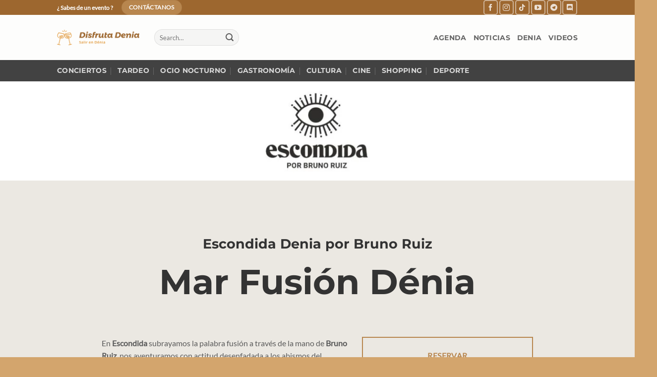

--- FILE ---
content_type: text/html; charset=UTF-8
request_url: https://disfruta-denia.com/restaurantes-en-denia/escondida-denia/
body_size: 68486
content:
<!DOCTYPE html>
<html lang="es" class="loading-site no-js">
<head><meta charset="UTF-8" /><script>if(navigator.userAgent.match(/MSIE|Internet Explorer/i)||navigator.userAgent.match(/Trident\/7\..*?rv:11/i)){var href=document.location.href;if(!href.match(/[?&]nowprocket/)){if(href.indexOf("?")==-1){if(href.indexOf("#")==-1){document.location.href=href+"?nowprocket=1"}else{document.location.href=href.replace("#","?nowprocket=1#")}}else{if(href.indexOf("#")==-1){document.location.href=href+"&nowprocket=1"}else{document.location.href=href.replace("#","&nowprocket=1#")}}}}</script><script>(()=>{class RocketLazyLoadScripts{constructor(){this.v="2.0.4",this.userEvents=["keydown","keyup","mousedown","mouseup","mousemove","mouseover","mouseout","touchmove","touchstart","touchend","touchcancel","wheel","click","dblclick","input"],this.attributeEvents=["onblur","onclick","oncontextmenu","ondblclick","onfocus","onmousedown","onmouseenter","onmouseleave","onmousemove","onmouseout","onmouseover","onmouseup","onmousewheel","onscroll","onsubmit"]}async t(){this.i(),this.o(),/iP(ad|hone)/.test(navigator.userAgent)&&this.h(),this.u(),this.l(this),this.m(),this.k(this),this.p(this),this._(),await Promise.all([this.R(),this.L()]),this.lastBreath=Date.now(),this.S(this),this.P(),this.D(),this.O(),this.M(),await this.C(this.delayedScripts.normal),await this.C(this.delayedScripts.defer),await this.C(this.delayedScripts.async),await this.T(),await this.F(),await this.j(),await this.A(),window.dispatchEvent(new Event("rocket-allScriptsLoaded")),this.everythingLoaded=!0,this.lastTouchEnd&&await new Promise(t=>setTimeout(t,500-Date.now()+this.lastTouchEnd)),this.I(),this.H(),this.U(),this.W()}i(){this.CSPIssue=sessionStorage.getItem("rocketCSPIssue"),document.addEventListener("securitypolicyviolation",t=>{this.CSPIssue||"script-src-elem"!==t.violatedDirective||"data"!==t.blockedURI||(this.CSPIssue=!0,sessionStorage.setItem("rocketCSPIssue",!0))},{isRocket:!0})}o(){window.addEventListener("pageshow",t=>{this.persisted=t.persisted,this.realWindowLoadedFired=!0},{isRocket:!0}),window.addEventListener("pagehide",()=>{this.onFirstUserAction=null},{isRocket:!0})}h(){let t;function e(e){t=e}window.addEventListener("touchstart",e,{isRocket:!0}),window.addEventListener("touchend",function i(o){o.changedTouches[0]&&t.changedTouches[0]&&Math.abs(o.changedTouches[0].pageX-t.changedTouches[0].pageX)<10&&Math.abs(o.changedTouches[0].pageY-t.changedTouches[0].pageY)<10&&o.timeStamp-t.timeStamp<200&&(window.removeEventListener("touchstart",e,{isRocket:!0}),window.removeEventListener("touchend",i,{isRocket:!0}),"INPUT"===o.target.tagName&&"text"===o.target.type||(o.target.dispatchEvent(new TouchEvent("touchend",{target:o.target,bubbles:!0})),o.target.dispatchEvent(new MouseEvent("mouseover",{target:o.target,bubbles:!0})),o.target.dispatchEvent(new PointerEvent("click",{target:o.target,bubbles:!0,cancelable:!0,detail:1,clientX:o.changedTouches[0].clientX,clientY:o.changedTouches[0].clientY})),event.preventDefault()))},{isRocket:!0})}q(t){this.userActionTriggered||("mousemove"!==t.type||this.firstMousemoveIgnored?"keyup"===t.type||"mouseover"===t.type||"mouseout"===t.type||(this.userActionTriggered=!0,this.onFirstUserAction&&this.onFirstUserAction()):this.firstMousemoveIgnored=!0),"click"===t.type&&t.preventDefault(),t.stopPropagation(),t.stopImmediatePropagation(),"touchstart"===this.lastEvent&&"touchend"===t.type&&(this.lastTouchEnd=Date.now()),"click"===t.type&&(this.lastTouchEnd=0),this.lastEvent=t.type,t.composedPath&&t.composedPath()[0].getRootNode()instanceof ShadowRoot&&(t.rocketTarget=t.composedPath()[0]),this.savedUserEvents.push(t)}u(){this.savedUserEvents=[],this.userEventHandler=this.q.bind(this),this.userEvents.forEach(t=>window.addEventListener(t,this.userEventHandler,{passive:!1,isRocket:!0})),document.addEventListener("visibilitychange",this.userEventHandler,{isRocket:!0})}U(){this.userEvents.forEach(t=>window.removeEventListener(t,this.userEventHandler,{passive:!1,isRocket:!0})),document.removeEventListener("visibilitychange",this.userEventHandler,{isRocket:!0}),this.savedUserEvents.forEach(t=>{(t.rocketTarget||t.target).dispatchEvent(new window[t.constructor.name](t.type,t))})}m(){const t="return false",e=Array.from(this.attributeEvents,t=>"data-rocket-"+t),i="["+this.attributeEvents.join("],[")+"]",o="[data-rocket-"+this.attributeEvents.join("],[data-rocket-")+"]",s=(e,i,o)=>{o&&o!==t&&(e.setAttribute("data-rocket-"+i,o),e["rocket"+i]=new Function("event",o),e.setAttribute(i,t))};new MutationObserver(t=>{for(const n of t)"attributes"===n.type&&(n.attributeName.startsWith("data-rocket-")||this.everythingLoaded?n.attributeName.startsWith("data-rocket-")&&this.everythingLoaded&&this.N(n.target,n.attributeName.substring(12)):s(n.target,n.attributeName,n.target.getAttribute(n.attributeName))),"childList"===n.type&&n.addedNodes.forEach(t=>{if(t.nodeType===Node.ELEMENT_NODE)if(this.everythingLoaded)for(const i of[t,...t.querySelectorAll(o)])for(const t of i.getAttributeNames())e.includes(t)&&this.N(i,t.substring(12));else for(const e of[t,...t.querySelectorAll(i)])for(const t of e.getAttributeNames())this.attributeEvents.includes(t)&&s(e,t,e.getAttribute(t))})}).observe(document,{subtree:!0,childList:!0,attributeFilter:[...this.attributeEvents,...e]})}I(){this.attributeEvents.forEach(t=>{document.querySelectorAll("[data-rocket-"+t+"]").forEach(e=>{this.N(e,t)})})}N(t,e){const i=t.getAttribute("data-rocket-"+e);i&&(t.setAttribute(e,i),t.removeAttribute("data-rocket-"+e))}k(t){Object.defineProperty(HTMLElement.prototype,"onclick",{get(){return this.rocketonclick||null},set(e){this.rocketonclick=e,this.setAttribute(t.everythingLoaded?"onclick":"data-rocket-onclick","this.rocketonclick(event)")}})}S(t){function e(e,i){let o=e[i];e[i]=null,Object.defineProperty(e,i,{get:()=>o,set(s){t.everythingLoaded?o=s:e["rocket"+i]=o=s}})}e(document,"onreadystatechange"),e(window,"onload"),e(window,"onpageshow");try{Object.defineProperty(document,"readyState",{get:()=>t.rocketReadyState,set(e){t.rocketReadyState=e},configurable:!0}),document.readyState="loading"}catch(t){console.log("WPRocket DJE readyState conflict, bypassing")}}l(t){this.originalAddEventListener=EventTarget.prototype.addEventListener,this.originalRemoveEventListener=EventTarget.prototype.removeEventListener,this.savedEventListeners=[],EventTarget.prototype.addEventListener=function(e,i,o){o&&o.isRocket||!t.B(e,this)&&!t.userEvents.includes(e)||t.B(e,this)&&!t.userActionTriggered||e.startsWith("rocket-")||t.everythingLoaded?t.originalAddEventListener.call(this,e,i,o):(t.savedEventListeners.push({target:this,remove:!1,type:e,func:i,options:o}),"mouseenter"!==e&&"mouseleave"!==e||t.originalAddEventListener.call(this,e,t.savedUserEvents.push,o))},EventTarget.prototype.removeEventListener=function(e,i,o){o&&o.isRocket||!t.B(e,this)&&!t.userEvents.includes(e)||t.B(e,this)&&!t.userActionTriggered||e.startsWith("rocket-")||t.everythingLoaded?t.originalRemoveEventListener.call(this,e,i,o):t.savedEventListeners.push({target:this,remove:!0,type:e,func:i,options:o})}}J(t,e){this.savedEventListeners=this.savedEventListeners.filter(i=>{let o=i.type,s=i.target||window;return e!==o||t!==s||(this.B(o,s)&&(i.type="rocket-"+o),this.$(i),!1)})}H(){EventTarget.prototype.addEventListener=this.originalAddEventListener,EventTarget.prototype.removeEventListener=this.originalRemoveEventListener,this.savedEventListeners.forEach(t=>this.$(t))}$(t){t.remove?this.originalRemoveEventListener.call(t.target,t.type,t.func,t.options):this.originalAddEventListener.call(t.target,t.type,t.func,t.options)}p(t){let e;function i(e){return t.everythingLoaded?e:e.split(" ").map(t=>"load"===t||t.startsWith("load.")?"rocket-jquery-load":t).join(" ")}function o(o){function s(e){const s=o.fn[e];o.fn[e]=o.fn.init.prototype[e]=function(){return this[0]===window&&t.userActionTriggered&&("string"==typeof arguments[0]||arguments[0]instanceof String?arguments[0]=i(arguments[0]):"object"==typeof arguments[0]&&Object.keys(arguments[0]).forEach(t=>{const e=arguments[0][t];delete arguments[0][t],arguments[0][i(t)]=e})),s.apply(this,arguments),this}}if(o&&o.fn&&!t.allJQueries.includes(o)){const e={DOMContentLoaded:[],"rocket-DOMContentLoaded":[]};for(const t in e)document.addEventListener(t,()=>{e[t].forEach(t=>t())},{isRocket:!0});o.fn.ready=o.fn.init.prototype.ready=function(i){function s(){parseInt(o.fn.jquery)>2?setTimeout(()=>i.bind(document)(o)):i.bind(document)(o)}return"function"==typeof i&&(t.realDomReadyFired?!t.userActionTriggered||t.fauxDomReadyFired?s():e["rocket-DOMContentLoaded"].push(s):e.DOMContentLoaded.push(s)),o([])},s("on"),s("one"),s("off"),t.allJQueries.push(o)}e=o}t.allJQueries=[],o(window.jQuery),Object.defineProperty(window,"jQuery",{get:()=>e,set(t){o(t)}})}P(){const t=new Map;document.write=document.writeln=function(e){const i=document.currentScript,o=document.createRange(),s=i.parentElement;let n=t.get(i);void 0===n&&(n=i.nextSibling,t.set(i,n));const c=document.createDocumentFragment();o.setStart(c,0),c.appendChild(o.createContextualFragment(e)),s.insertBefore(c,n)}}async R(){return new Promise(t=>{this.userActionTriggered?t():this.onFirstUserAction=t})}async L(){return new Promise(t=>{document.addEventListener("DOMContentLoaded",()=>{this.realDomReadyFired=!0,t()},{isRocket:!0})})}async j(){return this.realWindowLoadedFired?Promise.resolve():new Promise(t=>{window.addEventListener("load",t,{isRocket:!0})})}M(){this.pendingScripts=[];this.scriptsMutationObserver=new MutationObserver(t=>{for(const e of t)e.addedNodes.forEach(t=>{"SCRIPT"!==t.tagName||t.noModule||t.isWPRocket||this.pendingScripts.push({script:t,promise:new Promise(e=>{const i=()=>{const i=this.pendingScripts.findIndex(e=>e.script===t);i>=0&&this.pendingScripts.splice(i,1),e()};t.addEventListener("load",i,{isRocket:!0}),t.addEventListener("error",i,{isRocket:!0}),setTimeout(i,1e3)})})})}),this.scriptsMutationObserver.observe(document,{childList:!0,subtree:!0})}async F(){await this.X(),this.pendingScripts.length?(await this.pendingScripts[0].promise,await this.F()):this.scriptsMutationObserver.disconnect()}D(){this.delayedScripts={normal:[],async:[],defer:[]},document.querySelectorAll("script[type$=rocketlazyloadscript]").forEach(t=>{t.hasAttribute("data-rocket-src")?t.hasAttribute("async")&&!1!==t.async?this.delayedScripts.async.push(t):t.hasAttribute("defer")&&!1!==t.defer||"module"===t.getAttribute("data-rocket-type")?this.delayedScripts.defer.push(t):this.delayedScripts.normal.push(t):this.delayedScripts.normal.push(t)})}async _(){await this.L();let t=[];document.querySelectorAll("script[type$=rocketlazyloadscript][data-rocket-src]").forEach(e=>{let i=e.getAttribute("data-rocket-src");if(i&&!i.startsWith("data:")){i.startsWith("//")&&(i=location.protocol+i);try{const o=new URL(i).origin;o!==location.origin&&t.push({src:o,crossOrigin:e.crossOrigin||"module"===e.getAttribute("data-rocket-type")})}catch(t){}}}),t=[...new Map(t.map(t=>[JSON.stringify(t),t])).values()],this.Y(t,"preconnect")}async G(t){if(await this.K(),!0!==t.noModule||!("noModule"in HTMLScriptElement.prototype))return new Promise(e=>{let i;function o(){(i||t).setAttribute("data-rocket-status","executed"),e()}try{if(navigator.userAgent.includes("Firefox/")||""===navigator.vendor||this.CSPIssue)i=document.createElement("script"),[...t.attributes].forEach(t=>{let e=t.nodeName;"type"!==e&&("data-rocket-type"===e&&(e="type"),"data-rocket-src"===e&&(e="src"),i.setAttribute(e,t.nodeValue))}),t.text&&(i.text=t.text),t.nonce&&(i.nonce=t.nonce),i.hasAttribute("src")?(i.addEventListener("load",o,{isRocket:!0}),i.addEventListener("error",()=>{i.setAttribute("data-rocket-status","failed-network"),e()},{isRocket:!0}),setTimeout(()=>{i.isConnected||e()},1)):(i.text=t.text,o()),i.isWPRocket=!0,t.parentNode.replaceChild(i,t);else{const i=t.getAttribute("data-rocket-type"),s=t.getAttribute("data-rocket-src");i?(t.type=i,t.removeAttribute("data-rocket-type")):t.removeAttribute("type"),t.addEventListener("load",o,{isRocket:!0}),t.addEventListener("error",i=>{this.CSPIssue&&i.target.src.startsWith("data:")?(console.log("WPRocket: CSP fallback activated"),t.removeAttribute("src"),this.G(t).then(e)):(t.setAttribute("data-rocket-status","failed-network"),e())},{isRocket:!0}),s?(t.fetchPriority="high",t.removeAttribute("data-rocket-src"),t.src=s):t.src="data:text/javascript;base64,"+window.btoa(unescape(encodeURIComponent(t.text)))}}catch(i){t.setAttribute("data-rocket-status","failed-transform"),e()}});t.setAttribute("data-rocket-status","skipped")}async C(t){const e=t.shift();return e?(e.isConnected&&await this.G(e),this.C(t)):Promise.resolve()}O(){this.Y([...this.delayedScripts.normal,...this.delayedScripts.defer,...this.delayedScripts.async],"preload")}Y(t,e){this.trash=this.trash||[];let i=!0;var o=document.createDocumentFragment();t.forEach(t=>{const s=t.getAttribute&&t.getAttribute("data-rocket-src")||t.src;if(s&&!s.startsWith("data:")){const n=document.createElement("link");n.href=s,n.rel=e,"preconnect"!==e&&(n.as="script",n.fetchPriority=i?"high":"low"),t.getAttribute&&"module"===t.getAttribute("data-rocket-type")&&(n.crossOrigin=!0),t.crossOrigin&&(n.crossOrigin=t.crossOrigin),t.integrity&&(n.integrity=t.integrity),t.nonce&&(n.nonce=t.nonce),o.appendChild(n),this.trash.push(n),i=!1}}),document.head.appendChild(o)}W(){this.trash.forEach(t=>t.remove())}async T(){try{document.readyState="interactive"}catch(t){}this.fauxDomReadyFired=!0;try{await this.K(),this.J(document,"readystatechange"),document.dispatchEvent(new Event("rocket-readystatechange")),await this.K(),document.rocketonreadystatechange&&document.rocketonreadystatechange(),await this.K(),this.J(document,"DOMContentLoaded"),document.dispatchEvent(new Event("rocket-DOMContentLoaded")),await this.K(),this.J(window,"DOMContentLoaded"),window.dispatchEvent(new Event("rocket-DOMContentLoaded"))}catch(t){console.error(t)}}async A(){try{document.readyState="complete"}catch(t){}try{await this.K(),this.J(document,"readystatechange"),document.dispatchEvent(new Event("rocket-readystatechange")),await this.K(),document.rocketonreadystatechange&&document.rocketonreadystatechange(),await this.K(),this.J(window,"load"),window.dispatchEvent(new Event("rocket-load")),await this.K(),window.rocketonload&&window.rocketonload(),await this.K(),this.allJQueries.forEach(t=>t(window).trigger("rocket-jquery-load")),await this.K(),this.J(window,"pageshow");const t=new Event("rocket-pageshow");t.persisted=this.persisted,window.dispatchEvent(t),await this.K(),window.rocketonpageshow&&window.rocketonpageshow({persisted:this.persisted})}catch(t){console.error(t)}}async K(){Date.now()-this.lastBreath>45&&(await this.X(),this.lastBreath=Date.now())}async X(){return document.hidden?new Promise(t=>setTimeout(t)):new Promise(t=>requestAnimationFrame(t))}B(t,e){return e===document&&"readystatechange"===t||(e===document&&"DOMContentLoaded"===t||(e===window&&"DOMContentLoaded"===t||(e===window&&"load"===t||e===window&&"pageshow"===t)))}static run(){(new RocketLazyLoadScripts).t()}}RocketLazyLoadScripts.run()})();</script>
	
	<link rel="profile" href="http://gmpg.org/xfn/11" />
	<link rel="pingback" href="https://disfruta-denia.com/xmlrpc.php" />

	<script type="rocketlazyloadscript">(function(html){html.className = html.className.replace(/\bno-js\b/,'js')})(document.documentElement);</script>
<title>Escondida Denia - Sabores ocultos desvelados en Escondida, el restaurante más exclusivo de Denia</title>
<link data-rocket-preload as="style" href="https://fonts.googleapis.com/css2?family=Poppins%3Awght%40300%3B400%3B500%3B600%3B700%3B800%3B900&#038;ver=2.4.2&#038;display=swap" rel="preload">
<link data-rocket-preload as="style" href="https://fonts.googleapis.com/css?family=Roboto%7COpen%20Sans%7CLato%7CMontserrat%7CPoppins%7CNunito%7CPlayfair%20Display%7CMerriweather%7CDancing%20Script%7CPacifico&#038;display=swap" rel="preload">
<link href="https://fonts.googleapis.com/css2?family=Poppins%3Awght%40300%3B400%3B500%3B600%3B700%3B800%3B900&#038;ver=2.4.2&#038;display=swap" media="print" onload="this.media=&#039;all&#039;" rel="stylesheet">
<noscript data-wpr-hosted-gf-parameters=""><link rel="stylesheet" href="https://fonts.googleapis.com/css2?family=Poppins%3Awght%40300%3B400%3B500%3B600%3B700%3B800%3B900&#038;ver=2.4.2&#038;display=swap"></noscript>
<link href="https://fonts.googleapis.com/css?family=Roboto%7COpen%20Sans%7CLato%7CMontserrat%7CPoppins%7CNunito%7CPlayfair%20Display%7CMerriweather%7CDancing%20Script%7CPacifico&#038;display=swap" media="print" onload="this.media=&#039;all&#039;" rel="stylesheet">
<noscript data-wpr-hosted-gf-parameters=""><link rel="stylesheet" href="https://fonts.googleapis.com/css?family=Roboto%7COpen%20Sans%7CLato%7CMontserrat%7CPoppins%7CNunito%7CPlayfair%20Display%7CMerriweather%7CDancing%20Script%7CPacifico&#038;display=swap"></noscript>
<meta name="viewport" content="width=device-width, initial-scale=1" /><meta name="dc.title" content="Escondida Denia - Sabores ocultos desvelados en Escondida, el restaurante más exclusivo de Denia">
<meta name="dc.description" content="Descubre la joya culinaria de Denia en Escondida, el restaurante en primera linea que revela sabores sorprendentes. Sumérgete en una experiencia gastronómica única, donde la exquisitez de nuestros platos y el ambiente exclusivo se fusionan en perfecta armonía. Déjate seducir por la magia de Escondida y disfruta de una velada inolvidable.">
<meta name="dc.relation" content="https://disfruta-denia.com/restaurantes-en-denia/escondida-denia/">
<meta name="dc.source" content="https://disfruta-denia.com/">
<meta name="dc.language" content="es_ES">
<meta name="description" content="Descubre la joya culinaria de Denia en Escondida, el restaurante en primera linea que revela sabores sorprendentes. Sumérgete en una experiencia gastronómica única, donde la exquisitez de nuestros platos y el ambiente exclusivo se fusionan en perfecta armonía. Déjate seducir por la magia de Escondida y disfruta de una velada inolvidable.">
<meta name="thumbnail" content="https://disfruta-denia.com/wp-content/uploads/2022/10/logo-de-escondida-por-bruno-ruiz-634x183.jpg-200x183.webp">
<meta name="robots" content="index, follow, max-snippet:-1, max-image-preview:large, max-video-preview:-1">
<link rel="canonical" href="https://disfruta-denia.com/restaurantes-en-denia/escondida-denia/">
<meta property="og:url" content="https://disfruta-denia.com/restaurantes-en-denia/escondida-denia/">
<meta property="og:site_name" content="Disfruta Denia">
<meta property="og:locale" content="es_ES">
<meta property="og:type" content="article">
<meta property="article:author" content="https://www.facebook.com/disfrutadenia">
<meta property="article:publisher" content="https://www.facebook.com/disfrutadenia">
<meta property="og:title" content="Escondida Denia - Sabores ocultos desvelados en Escondida, el restaurante más exclusivo de Denia">
<meta property="og:description" content="Descubre la joya culinaria de Denia en Escondida, el restaurante en primera linea que revela sabores sorprendentes. Sumérgete en una experiencia gastronómica única, donde la exquisitez de nuestros platos y el ambiente exclusivo se fusionan en perfecta armonía. Déjate seducir por la magia de Escondida y disfruta de una velada inolvidable.">
<meta property="og:image" content="https://disfruta-denia.com/wp-content/uploads/2022/10/logo-de-escondida-por-bruno-ruiz-634x183.jpg.webp">
<meta property="og:image:secure_url" content="https://disfruta-denia.com/wp-content/uploads/2022/10/logo-de-escondida-por-bruno-ruiz-634x183.jpg.webp">
<meta property="og:image:width" content="634">
<meta property="og:image:height" content="183">
<meta property="og:image:alt" content="Escondida Denia">
<meta property="fb:pages" content="319207618546282">
<meta name="twitter:card" content="summary">
<meta name="twitter:title" content="Escondida Denia - Sabores ocultos desvelados en Escondida, el restaurante más exclusivo de Denia">
<meta name="twitter:description" content="Descubre la joya culinaria de Denia en Escondida, el restaurante en primera linea que revela sabores sorprendentes. Sumérgete en una experiencia gastronómica única, donde la exquisitez de nuestros platos y el ambiente exclusivo se fusionan en perfecta armonía. Déjate seducir por la magia de Escondida y disfruta de una velada inolvidable.">
<meta name="twitter:image" content="https://disfruta-denia.com/wp-content/uploads/2022/10/logo-de-escondida-por-bruno-ruiz-634x183.jpg.webp">
<link rel='dns-prefetch' href='//challenges.cloudflare.com' />
<link rel='dns-prefetch' href='//www.googletagmanager.com' />
<link rel='dns-prefetch' href='//fonts.googleapis.com' />
<link rel='dns-prefetch' href='//pagead2.googlesyndication.com' />
<link href='https://fonts.gstatic.com' crossorigin rel='preconnect' />
<link rel='prefetch' href='https://disfruta-denia.com/wp-content/themes/flatsome/assets/js/flatsome.js?ver=e2eddd6c228105dac048' />
<link rel='prefetch' href='https://disfruta-denia.com/wp-content/themes/flatsome/assets/js/chunk.slider.js?ver=3.20.4' />
<link rel='prefetch' href='https://disfruta-denia.com/wp-content/themes/flatsome/assets/js/chunk.popups.js?ver=3.20.4' />
<link rel='prefetch' href='https://disfruta-denia.com/wp-content/themes/flatsome/assets/js/chunk.tooltips.js?ver=3.20.4' />
<link rel="alternate" type="application/rss+xml" title="Disfruta Denia &raquo; Feed" href="https://disfruta-denia.com/feed/" />
<link rel="alternate" type="application/rss+xml" title="Disfruta Denia &raquo; Feed de los comentarios" href="https://disfruta-denia.com/comments/feed/" />
<link rel="alternate" type="text/calendar" title="Disfruta Denia &raquo; iCal Feed" href="https://disfruta-denia.com/eventos/?ical=1" />
<script type="application/ld+json">{"@context":"https:\/\/schema.org","@type":"Restaurant","image":"https:\/\/disfruta-denia.com\/wp-content\/uploads\/2022\/10\/IMG_0488-HDR-1024x683.jpg.webp","@id":"https:\/\/disfruta-denia.com\/restaurantes-en-denia\/escondida-denia\/","name":"Restaurante Escondida","url":"https:\/\/disfruta-denia.com\/restaurantes-en-denia\/escondida-denia\/","telephone":"965 78 53 39","priceRange":"\u20ac\u20ac\u20ac","servesCuisine":"Mediterr\u00e1nea","menu":"https:\/\/escondida.es\/carta\/","acceptsReservations":"True","address":{"@type":"PostalAddress","streetAddress":"Carrer Rossarda, 6","addressLocality":"Denia","addressRegion":"Alicante","postalCode":"03700","addressCountry":"Spain"},"openingHoursSpecification":[{"@type":"OpeningHoursSpecification","opens":"09:00:00","closes":"23:59:00","dayOfWeek":"https:\/\/schema.org\/Tuesday"},{"@type":"OpeningHoursSpecification","opens":"00:00:00","closes":"00:00:00","dayOfWeek":"https:\/\/schema.org\/Wednesday"},{"@type":"OpeningHoursSpecification","opens":"09:00:00","closes":"23:00:00","dayOfWeek":"https:\/\/schema.org\/Thursday"},{"@type":"OpeningHoursSpecification","opens":"09:00:00","closes":"23:59:00","dayOfWeek":"https:\/\/schema.org\/Friday"},{"@type":"OpeningHoursSpecification","opens":"09:00:00","closes":"23:59:00","dayOfWeek":"https:\/\/schema.org\/Saturday"},{"@type":"OpeningHoursSpecification","opens":"09:00:00","closes":"23:59:00","dayOfWeek":"https:\/\/schema.org\/Sunday"}]}</script>
			
		<link rel="alternate" title="oEmbed (JSON)" type="application/json+oembed" href="https://disfruta-denia.com/wp-json/oembed/1.0/embed?url=https%3A%2F%2Fdisfruta-denia.com%2Frestaurantes-en-denia%2Fescondida-denia%2F" />
<link rel="alternate" title="oEmbed (XML)" type="text/xml+oembed" href="https://disfruta-denia.com/wp-json/oembed/1.0/embed?url=https%3A%2F%2Fdisfruta-denia.com%2Frestaurantes-en-denia%2Fescondida-denia%2F&#038;format=xml" />
<style id='wp-img-auto-sizes-contain-inline-css' type='text/css'>
img:is([sizes=auto i],[sizes^="auto," i]){contain-intrinsic-size:3000px 1500px}
/*# sourceURL=wp-img-auto-sizes-contain-inline-css */
</style>


<link data-minify="1" rel='stylesheet' id='tecslider-slick-style-css' href='https://disfruta-denia.com/wp-content/cache/min/1/wp-content/plugins/tecslider/assets/slick/slick.css?ver=1767948689' type='text/css' media='all' />
<link data-minify="1" rel='stylesheet' id='tecslider-slick-theme-css' href='https://disfruta-denia.com/wp-content/cache/background-css/1/disfruta-denia.com/wp-content/cache/min/1/wp-content/plugins/tecslider/assets/slick/slick-theme.css?ver=1767948689&wpr_t=1768790899' type='text/css' media='all' />
<link data-minify="1" rel='stylesheet' id='tecslider-box-icons-css' href='https://disfruta-denia.com/wp-content/cache/min/1/wp-content/plugins/tecslider/assets/boxicons/css/boxicons.min.css?ver=1767948689' type='text/css' media='all' />
<link data-minify="1" rel='stylesheet' id='tribe-events-pro-mini-calendar-block-styles-css' href='https://disfruta-denia.com/wp-content/cache/min/1/wp-content/plugins/events-calendar-pro/build/css/tribe-events-pro-mini-calendar-block.css?ver=1767948689' type='text/css' media='all' />
<style id='wp-emoji-styles-inline-css' type='text/css'>

	img.wp-smiley, img.emoji {
		display: inline !important;
		border: none !important;
		box-shadow: none !important;
		height: 1em !important;
		width: 1em !important;
		margin: 0 0.07em !important;
		vertical-align: -0.1em !important;
		background: none !important;
		padding: 0 !important;
	}
/*# sourceURL=wp-emoji-styles-inline-css */
</style>
<style id='wp-block-library-inline-css' type='text/css'>
:root{--wp-block-synced-color:#7a00df;--wp-block-synced-color--rgb:122,0,223;--wp-bound-block-color:var(--wp-block-synced-color);--wp-editor-canvas-background:#ddd;--wp-admin-theme-color:#007cba;--wp-admin-theme-color--rgb:0,124,186;--wp-admin-theme-color-darker-10:#006ba1;--wp-admin-theme-color-darker-10--rgb:0,107,160.5;--wp-admin-theme-color-darker-20:#005a87;--wp-admin-theme-color-darker-20--rgb:0,90,135;--wp-admin-border-width-focus:2px}@media (min-resolution:192dpi){:root{--wp-admin-border-width-focus:1.5px}}.wp-element-button{cursor:pointer}:root .has-very-light-gray-background-color{background-color:#eee}:root .has-very-dark-gray-background-color{background-color:#313131}:root .has-very-light-gray-color{color:#eee}:root .has-very-dark-gray-color{color:#313131}:root .has-vivid-green-cyan-to-vivid-cyan-blue-gradient-background{background:linear-gradient(135deg,#00d084,#0693e3)}:root .has-purple-crush-gradient-background{background:linear-gradient(135deg,#34e2e4,#4721fb 50%,#ab1dfe)}:root .has-hazy-dawn-gradient-background{background:linear-gradient(135deg,#faaca8,#dad0ec)}:root .has-subdued-olive-gradient-background{background:linear-gradient(135deg,#fafae1,#67a671)}:root .has-atomic-cream-gradient-background{background:linear-gradient(135deg,#fdd79a,#004a59)}:root .has-nightshade-gradient-background{background:linear-gradient(135deg,#330968,#31cdcf)}:root .has-midnight-gradient-background{background:linear-gradient(135deg,#020381,#2874fc)}:root{--wp--preset--font-size--normal:16px;--wp--preset--font-size--huge:42px}.has-regular-font-size{font-size:1em}.has-larger-font-size{font-size:2.625em}.has-normal-font-size{font-size:var(--wp--preset--font-size--normal)}.has-huge-font-size{font-size:var(--wp--preset--font-size--huge)}.has-text-align-center{text-align:center}.has-text-align-left{text-align:left}.has-text-align-right{text-align:right}.has-fit-text{white-space:nowrap!important}#end-resizable-editor-section{display:none}.aligncenter{clear:both}.items-justified-left{justify-content:flex-start}.items-justified-center{justify-content:center}.items-justified-right{justify-content:flex-end}.items-justified-space-between{justify-content:space-between}.screen-reader-text{border:0;clip-path:inset(50%);height:1px;margin:-1px;overflow:hidden;padding:0;position:absolute;width:1px;word-wrap:normal!important}.screen-reader-text:focus{background-color:#ddd;clip-path:none;color:#444;display:block;font-size:1em;height:auto;left:5px;line-height:normal;padding:15px 23px 14px;text-decoration:none;top:5px;width:auto;z-index:100000}html :where(.has-border-color){border-style:solid}html :where([style*=border-top-color]){border-top-style:solid}html :where([style*=border-right-color]){border-right-style:solid}html :where([style*=border-bottom-color]){border-bottom-style:solid}html :where([style*=border-left-color]){border-left-style:solid}html :where([style*=border-width]){border-style:solid}html :where([style*=border-top-width]){border-top-style:solid}html :where([style*=border-right-width]){border-right-style:solid}html :where([style*=border-bottom-width]){border-bottom-style:solid}html :where([style*=border-left-width]){border-left-style:solid}html :where(img[class*=wp-image-]){height:auto;max-width:100%}:where(figure){margin:0 0 1em}html :where(.is-position-sticky){--wp-admin--admin-bar--position-offset:var(--wp-admin--admin-bar--height,0px)}@media screen and (max-width:600px){html :where(.is-position-sticky){--wp-admin--admin-bar--position-offset:0px}}

/*# sourceURL=wp-block-library-inline-css */
</style><style id='global-styles-inline-css' type='text/css'>
:root{--wp--preset--aspect-ratio--square: 1;--wp--preset--aspect-ratio--4-3: 4/3;--wp--preset--aspect-ratio--3-4: 3/4;--wp--preset--aspect-ratio--3-2: 3/2;--wp--preset--aspect-ratio--2-3: 2/3;--wp--preset--aspect-ratio--16-9: 16/9;--wp--preset--aspect-ratio--9-16: 9/16;--wp--preset--color--black: #000000;--wp--preset--color--cyan-bluish-gray: #abb8c3;--wp--preset--color--white: #ffffff;--wp--preset--color--pale-pink: #f78da7;--wp--preset--color--vivid-red: #cf2e2e;--wp--preset--color--luminous-vivid-orange: #ff6900;--wp--preset--color--luminous-vivid-amber: #fcb900;--wp--preset--color--light-green-cyan: #7bdcb5;--wp--preset--color--vivid-green-cyan: #00d084;--wp--preset--color--pale-cyan-blue: #8ed1fc;--wp--preset--color--vivid-cyan-blue: #0693e3;--wp--preset--color--vivid-purple: #9b51e0;--wp--preset--color--primary: #9d672f;--wp--preset--color--secondary: #b8864e;--wp--preset--color--success: #d3a56d;--wp--preset--color--alert: #b20000;--wp--preset--gradient--vivid-cyan-blue-to-vivid-purple: linear-gradient(135deg,rgb(6,147,227) 0%,rgb(155,81,224) 100%);--wp--preset--gradient--light-green-cyan-to-vivid-green-cyan: linear-gradient(135deg,rgb(122,220,180) 0%,rgb(0,208,130) 100%);--wp--preset--gradient--luminous-vivid-amber-to-luminous-vivid-orange: linear-gradient(135deg,rgb(252,185,0) 0%,rgb(255,105,0) 100%);--wp--preset--gradient--luminous-vivid-orange-to-vivid-red: linear-gradient(135deg,rgb(255,105,0) 0%,rgb(207,46,46) 100%);--wp--preset--gradient--very-light-gray-to-cyan-bluish-gray: linear-gradient(135deg,rgb(238,238,238) 0%,rgb(169,184,195) 100%);--wp--preset--gradient--cool-to-warm-spectrum: linear-gradient(135deg,rgb(74,234,220) 0%,rgb(151,120,209) 20%,rgb(207,42,186) 40%,rgb(238,44,130) 60%,rgb(251,105,98) 80%,rgb(254,248,76) 100%);--wp--preset--gradient--blush-light-purple: linear-gradient(135deg,rgb(255,206,236) 0%,rgb(152,150,240) 100%);--wp--preset--gradient--blush-bordeaux: linear-gradient(135deg,rgb(254,205,165) 0%,rgb(254,45,45) 50%,rgb(107,0,62) 100%);--wp--preset--gradient--luminous-dusk: linear-gradient(135deg,rgb(255,203,112) 0%,rgb(199,81,192) 50%,rgb(65,88,208) 100%);--wp--preset--gradient--pale-ocean: linear-gradient(135deg,rgb(255,245,203) 0%,rgb(182,227,212) 50%,rgb(51,167,181) 100%);--wp--preset--gradient--electric-grass: linear-gradient(135deg,rgb(202,248,128) 0%,rgb(113,206,126) 100%);--wp--preset--gradient--midnight: linear-gradient(135deg,rgb(2,3,129) 0%,rgb(40,116,252) 100%);--wp--preset--font-size--small: 13px;--wp--preset--font-size--medium: 20px;--wp--preset--font-size--large: 36px;--wp--preset--font-size--x-large: 42px;--wp--preset--spacing--20: 0.44rem;--wp--preset--spacing--30: 0.67rem;--wp--preset--spacing--40: 1rem;--wp--preset--spacing--50: 1.5rem;--wp--preset--spacing--60: 2.25rem;--wp--preset--spacing--70: 3.38rem;--wp--preset--spacing--80: 5.06rem;--wp--preset--shadow--natural: 6px 6px 9px rgba(0, 0, 0, 0.2);--wp--preset--shadow--deep: 12px 12px 50px rgba(0, 0, 0, 0.4);--wp--preset--shadow--sharp: 6px 6px 0px rgba(0, 0, 0, 0.2);--wp--preset--shadow--outlined: 6px 6px 0px -3px rgb(255, 255, 255), 6px 6px rgb(0, 0, 0);--wp--preset--shadow--crisp: 6px 6px 0px rgb(0, 0, 0);}:where(body) { margin: 0; }.wp-site-blocks > .alignleft { float: left; margin-right: 2em; }.wp-site-blocks > .alignright { float: right; margin-left: 2em; }.wp-site-blocks > .aligncenter { justify-content: center; margin-left: auto; margin-right: auto; }:where(.is-layout-flex){gap: 0.5em;}:where(.is-layout-grid){gap: 0.5em;}.is-layout-flow > .alignleft{float: left;margin-inline-start: 0;margin-inline-end: 2em;}.is-layout-flow > .alignright{float: right;margin-inline-start: 2em;margin-inline-end: 0;}.is-layout-flow > .aligncenter{margin-left: auto !important;margin-right: auto !important;}.is-layout-constrained > .alignleft{float: left;margin-inline-start: 0;margin-inline-end: 2em;}.is-layout-constrained > .alignright{float: right;margin-inline-start: 2em;margin-inline-end: 0;}.is-layout-constrained > .aligncenter{margin-left: auto !important;margin-right: auto !important;}.is-layout-constrained > :where(:not(.alignleft):not(.alignright):not(.alignfull)){margin-left: auto !important;margin-right: auto !important;}body .is-layout-flex{display: flex;}.is-layout-flex{flex-wrap: wrap;align-items: center;}.is-layout-flex > :is(*, div){margin: 0;}body .is-layout-grid{display: grid;}.is-layout-grid > :is(*, div){margin: 0;}body{padding-top: 0px;padding-right: 0px;padding-bottom: 0px;padding-left: 0px;}a:where(:not(.wp-element-button)){text-decoration: none;}:root :where(.wp-element-button, .wp-block-button__link){background-color: #32373c;border-width: 0;color: #fff;font-family: inherit;font-size: inherit;font-style: inherit;font-weight: inherit;letter-spacing: inherit;line-height: inherit;padding-top: calc(0.667em + 2px);padding-right: calc(1.333em + 2px);padding-bottom: calc(0.667em + 2px);padding-left: calc(1.333em + 2px);text-decoration: none;text-transform: inherit;}.has-black-color{color: var(--wp--preset--color--black) !important;}.has-cyan-bluish-gray-color{color: var(--wp--preset--color--cyan-bluish-gray) !important;}.has-white-color{color: var(--wp--preset--color--white) !important;}.has-pale-pink-color{color: var(--wp--preset--color--pale-pink) !important;}.has-vivid-red-color{color: var(--wp--preset--color--vivid-red) !important;}.has-luminous-vivid-orange-color{color: var(--wp--preset--color--luminous-vivid-orange) !important;}.has-luminous-vivid-amber-color{color: var(--wp--preset--color--luminous-vivid-amber) !important;}.has-light-green-cyan-color{color: var(--wp--preset--color--light-green-cyan) !important;}.has-vivid-green-cyan-color{color: var(--wp--preset--color--vivid-green-cyan) !important;}.has-pale-cyan-blue-color{color: var(--wp--preset--color--pale-cyan-blue) !important;}.has-vivid-cyan-blue-color{color: var(--wp--preset--color--vivid-cyan-blue) !important;}.has-vivid-purple-color{color: var(--wp--preset--color--vivid-purple) !important;}.has-primary-color{color: var(--wp--preset--color--primary) !important;}.has-secondary-color{color: var(--wp--preset--color--secondary) !important;}.has-success-color{color: var(--wp--preset--color--success) !important;}.has-alert-color{color: var(--wp--preset--color--alert) !important;}.has-black-background-color{background-color: var(--wp--preset--color--black) !important;}.has-cyan-bluish-gray-background-color{background-color: var(--wp--preset--color--cyan-bluish-gray) !important;}.has-white-background-color{background-color: var(--wp--preset--color--white) !important;}.has-pale-pink-background-color{background-color: var(--wp--preset--color--pale-pink) !important;}.has-vivid-red-background-color{background-color: var(--wp--preset--color--vivid-red) !important;}.has-luminous-vivid-orange-background-color{background-color: var(--wp--preset--color--luminous-vivid-orange) !important;}.has-luminous-vivid-amber-background-color{background-color: var(--wp--preset--color--luminous-vivid-amber) !important;}.has-light-green-cyan-background-color{background-color: var(--wp--preset--color--light-green-cyan) !important;}.has-vivid-green-cyan-background-color{background-color: var(--wp--preset--color--vivid-green-cyan) !important;}.has-pale-cyan-blue-background-color{background-color: var(--wp--preset--color--pale-cyan-blue) !important;}.has-vivid-cyan-blue-background-color{background-color: var(--wp--preset--color--vivid-cyan-blue) !important;}.has-vivid-purple-background-color{background-color: var(--wp--preset--color--vivid-purple) !important;}.has-primary-background-color{background-color: var(--wp--preset--color--primary) !important;}.has-secondary-background-color{background-color: var(--wp--preset--color--secondary) !important;}.has-success-background-color{background-color: var(--wp--preset--color--success) !important;}.has-alert-background-color{background-color: var(--wp--preset--color--alert) !important;}.has-black-border-color{border-color: var(--wp--preset--color--black) !important;}.has-cyan-bluish-gray-border-color{border-color: var(--wp--preset--color--cyan-bluish-gray) !important;}.has-white-border-color{border-color: var(--wp--preset--color--white) !important;}.has-pale-pink-border-color{border-color: var(--wp--preset--color--pale-pink) !important;}.has-vivid-red-border-color{border-color: var(--wp--preset--color--vivid-red) !important;}.has-luminous-vivid-orange-border-color{border-color: var(--wp--preset--color--luminous-vivid-orange) !important;}.has-luminous-vivid-amber-border-color{border-color: var(--wp--preset--color--luminous-vivid-amber) !important;}.has-light-green-cyan-border-color{border-color: var(--wp--preset--color--light-green-cyan) !important;}.has-vivid-green-cyan-border-color{border-color: var(--wp--preset--color--vivid-green-cyan) !important;}.has-pale-cyan-blue-border-color{border-color: var(--wp--preset--color--pale-cyan-blue) !important;}.has-vivid-cyan-blue-border-color{border-color: var(--wp--preset--color--vivid-cyan-blue) !important;}.has-vivid-purple-border-color{border-color: var(--wp--preset--color--vivid-purple) !important;}.has-primary-border-color{border-color: var(--wp--preset--color--primary) !important;}.has-secondary-border-color{border-color: var(--wp--preset--color--secondary) !important;}.has-success-border-color{border-color: var(--wp--preset--color--success) !important;}.has-alert-border-color{border-color: var(--wp--preset--color--alert) !important;}.has-vivid-cyan-blue-to-vivid-purple-gradient-background{background: var(--wp--preset--gradient--vivid-cyan-blue-to-vivid-purple) !important;}.has-light-green-cyan-to-vivid-green-cyan-gradient-background{background: var(--wp--preset--gradient--light-green-cyan-to-vivid-green-cyan) !important;}.has-luminous-vivid-amber-to-luminous-vivid-orange-gradient-background{background: var(--wp--preset--gradient--luminous-vivid-amber-to-luminous-vivid-orange) !important;}.has-luminous-vivid-orange-to-vivid-red-gradient-background{background: var(--wp--preset--gradient--luminous-vivid-orange-to-vivid-red) !important;}.has-very-light-gray-to-cyan-bluish-gray-gradient-background{background: var(--wp--preset--gradient--very-light-gray-to-cyan-bluish-gray) !important;}.has-cool-to-warm-spectrum-gradient-background{background: var(--wp--preset--gradient--cool-to-warm-spectrum) !important;}.has-blush-light-purple-gradient-background{background: var(--wp--preset--gradient--blush-light-purple) !important;}.has-blush-bordeaux-gradient-background{background: var(--wp--preset--gradient--blush-bordeaux) !important;}.has-luminous-dusk-gradient-background{background: var(--wp--preset--gradient--luminous-dusk) !important;}.has-pale-ocean-gradient-background{background: var(--wp--preset--gradient--pale-ocean) !important;}.has-electric-grass-gradient-background{background: var(--wp--preset--gradient--electric-grass) !important;}.has-midnight-gradient-background{background: var(--wp--preset--gradient--midnight) !important;}.has-small-font-size{font-size: var(--wp--preset--font-size--small) !important;}.has-medium-font-size{font-size: var(--wp--preset--font-size--medium) !important;}.has-large-font-size{font-size: var(--wp--preset--font-size--large) !important;}.has-x-large-font-size{font-size: var(--wp--preset--font-size--x-large) !important;}
/*# sourceURL=global-styles-inline-css */
</style>

<link data-minify="1" rel='stylesheet' id='brb-public-main-css-css' href='https://disfruta-denia.com/wp-content/cache/background-css/1/disfruta-denia.com/wp-content/cache/min/1/wp-content/plugins/business-reviews-bundle/assets/css/public-main.css?ver=1767948689&wpr_t=1768790899' type='text/css' media='all' />
<link data-minify="1" rel='stylesheet' id='grw-public-main-css-css' href='https://disfruta-denia.com/wp-content/cache/min/1/wp-content/plugins/widget-google-reviews/assets/css/public-main.css?ver=1767948689' type='text/css' media='all' />
<link data-minify="1" rel='stylesheet' id='flick-css' href='https://disfruta-denia.com/wp-content/cache/background-css/1/disfruta-denia.com/wp-content/cache/min/1/wp-content/plugins/mailchimp/assets/css/flick/flick.css?ver=1767948689&wpr_t=1768790899' type='text/css' media='all' />
<link data-minify="1" rel='stylesheet' id='mailchimp_sf_main_css-css' href='https://disfruta-denia.com/wp-content/cache/min/1/wp-content/plugins/mailchimp/assets/css/frontend.css?ver=1767948689' type='text/css' media='all' />
<link data-minify="1" rel='stylesheet' id='flatsome-main-css' href='https://disfruta-denia.com/wp-content/cache/background-css/1/disfruta-denia.com/wp-content/cache/min/1/wp-content/themes/flatsome/assets/css/flatsome.css?ver=1767948689&wpr_t=1768790899' type='text/css' media='all' />
<style id='flatsome-main-inline-css' type='text/css'>
@font-face {
				font-family: "fl-icons";
				font-display: block;
				src: url(https://disfruta-denia.com/wp-content/themes/flatsome/assets/css/icons/fl-icons.eot?v=3.20.4);
				src:
					url(https://disfruta-denia.com/wp-content/themes/flatsome/assets/css/icons/fl-icons.eot#iefix?v=3.20.4) format("embedded-opentype"),
					url(https://disfruta-denia.com/wp-content/themes/flatsome/assets/css/icons/fl-icons.woff2?v=3.20.4) format("woff2"),
					url(https://disfruta-denia.com/wp-content/themes/flatsome/assets/css/icons/fl-icons.ttf?v=3.20.4) format("truetype"),
					url(https://disfruta-denia.com/wp-content/themes/flatsome/assets/css/icons/fl-icons.woff?v=3.20.4) format("woff"),
					url(https://disfruta-denia.com/wp-content/themes/flatsome/assets/css/icons/fl-icons.svg?v=3.20.4#fl-icons) format("svg");
			}
/*# sourceURL=flatsome-main-inline-css */
</style>
<link rel='stylesheet' id='flatsome-style-css' href='https://disfruta-denia.com/wp-content/themes/flatsome-child/style.css?ver=3.0' type='text/css' media='all' />
<script type="rocketlazyloadscript" data-rocket-type="text/javascript" data-rocket-src="https://disfruta-denia.com/wp-includes/js/jquery/jquery.min.js?ver=3.7.1" id="jquery-core-js"></script>
<script type="rocketlazyloadscript" data-rocket-type="text/javascript" data-rocket-src="https://disfruta-denia.com/wp-includes/js/jquery/jquery-migrate.min.js?ver=3.4.1" id="jquery-migrate-js"></script>
<script type="text/javascript" id="brb-public-main-js-js-extra">
/* <![CDATA[ */
var brb_vars = {"ajaxurl":"https://disfruta-denia.com/wp-admin/admin-ajax.php","gavatar":"https://disfruta-denia.com/wp-content/plugins/business-reviews-bundle/assets/img/google_avatar.png"};
//# sourceURL=brb-public-main-js-js-extra
/* ]]> */
</script>
<script type="rocketlazyloadscript" data-minify="1" data-rocket-type="text/javascript" defer="defer" data-rocket-src="https://disfruta-denia.com/wp-content/cache/min/1/wp-content/plugins/business-reviews-bundle/assets/js/public-main.js?ver=1767948689" id="brb-public-main-js-js"></script>
<script type="rocketlazyloadscript" data-minify="1" data-rocket-type="text/javascript" defer="defer" data-rocket-src="https://disfruta-denia.com/wp-content/cache/min/1/wp-content/plugins/widget-google-reviews/assets/js/public-main.js?ver=1767948689" id="grw-public-main-js-js"></script>

<!-- Fragmento de código de la etiqueta de Google (gtag.js) añadida por Site Kit -->
<!-- Fragmento de código de Google Analytics añadido por Site Kit -->
<script type="rocketlazyloadscript" data-rocket-type="text/javascript" data-rocket-src="https://www.googletagmanager.com/gtag/js?id=G-DZ3MRPGQM6" id="google_gtagjs-js" async></script>
<script type="rocketlazyloadscript" data-rocket-type="text/javascript" id="google_gtagjs-js-after">
/* <![CDATA[ */
window.dataLayer = window.dataLayer || [];function gtag(){dataLayer.push(arguments);}
gtag("set","linker",{"domains":["disfruta-denia.com"]});
gtag("js", new Date());
gtag("set", "developer_id.dZTNiMT", true);
gtag("config", "G-DZ3MRPGQM6");
//# sourceURL=google_gtagjs-js-after
/* ]]> */
</script>
<link rel="https://api.w.org/" href="https://disfruta-denia.com/wp-json/" /><link rel="alternate" title="JSON" type="application/json" href="https://disfruta-denia.com/wp-json/wp/v2/pages/3512" /><link rel="EditURI" type="application/rsd+xml" title="RSD" href="https://disfruta-denia.com/xmlrpc.php?rsd" />
<meta name="generator" content="WordPress 6.9" />
<link rel='shortlink' href='https://disfruta-denia.com/?p=3512' />
<meta name="generator" content="Site Kit by Google 1.170.0" /><meta name="tec-api-version" content="v1"><meta name="tec-api-origin" content="https://disfruta-denia.com"><link rel="alternate" href="https://disfruta-denia.com/wp-json/tribe/events/v1/" />
<!-- Metaetiquetas de Google AdSense añadidas por Site Kit -->
<meta name="google-adsense-platform-account" content="ca-host-pub-2644536267352236">
<meta name="google-adsense-platform-domain" content="sitekit.withgoogle.com">
<!-- Acabar con las metaetiquetas de Google AdSense añadidas por Site Kit -->

<!-- Schema & Structured Data For WP v1.54 - -->
<script type="application/ld+json" class="saswp-schema-markup-output">
[{"@context":"https:\/\/schema.org\/","@graph":[{"@context":"https:\/\/schema.org\/","@type":"SiteNavigationElement","@id":"https:\/\/disfruta-denia.com\/#agenda","name":"Agenda","url":"https:\/\/disfruta-denia.com\/eventos\/"},{"@context":"https:\/\/schema.org\/","@type":"SiteNavigationElement","@id":"https:\/\/disfruta-denia.com\/#noticias","name":"Noticias","url":"https:\/\/disfruta-denia.com\/blog\/"},{"@context":"https:\/\/schema.org\/","@type":"SiteNavigationElement","@id":"https:\/\/disfruta-denia.com\/#denia","name":"Denia","url":"https:\/\/disfruta-denia.com\/denia\/"},{"@context":"https:\/\/schema.org\/","@type":"SiteNavigationElement","@id":"https:\/\/disfruta-denia.com\/#videos","name":"Videos","url":"https:\/\/disfruta-denia.com\/videos-de-denia\/"}]},

{"@context":"https:\/\/schema.org\/","@type":"BlogPosting","@id":"https:\/\/disfruta-denia.com\/restaurantes-en-denia\/escondida-denia\/#BlogPosting","url":"https:\/\/disfruta-denia.com\/restaurantes-en-denia\/escondida-denia\/","inLanguage":"es","mainEntityOfPage":"https:\/\/disfruta-denia.com\/restaurantes-en-denia\/escondida-denia\/","headline":"Escondida Denia - Sabores ocultos desvelados en Escondida, el restaurante m\u00e1s exclusivo de Denia","description":"Descubre la joya culinaria de Denia en Escondida, el restaurante en primera linea que revela sabores sorprendentes. Sum\u00e9rgete en una experiencia gastron\u00f3mica \u00fanica, donde la exquisitez de nuestros platos y el ambiente exclusivo se fusionan en perfecta armon\u00eda. D\u00e9jate seducir por la magia de Escondida y disfruta de una velada inolvidable.","articleBody":"              Escondida Denia por Bruno Ruiz   Mar Fusi\u00f3n D\u00e9nia          En Escondida subrayamos la palabra fusi\u00f3n a trav\u00e9s de la mano de Bruno Ruiz, nos aventuramos con actitud desenfadada a los abismos del oc\u00e9ano y creamos un nuevo horizonte en el mar de D\u00e9nia.                                                                                       Escondida Denia Cocina de mar divertida y vanguardista en un moderno y relajado espacio          Descubre la cocina de mar divertida y vanguardista de Escondida Denia, donde el tradicionalismo se fusiona con la sofisticaci\u00f3n. Navegamos a contracorriente para ofrecerte una experiencia gastron\u00f3mica \u00fanica en nuestro moderno y relajado espacio. \u00a1\u00danete a nuestra expedici\u00f3n culinaria y descubre sabores innovadores que te sorprender\u00e1n!                                        ","keywords":"","datePublished":"2022-10-17T11:43:27+02:00","dateModified":"2023-08-31T09:41:33+02:00","author":{"@type":"Person","name":"Vlad","url":"https:\/\/disfruta-denia.com\/author\/vlad_admin\/","sameAs":["http:\/\/disfruta-denia.com","https:\/\/www.instagram.com\/vladimirdalmace\/?hl=fr"],"image":{"@type":"ImageObject","url":"https:\/\/secure.gravatar.com\/avatar\/74495562cd65b26cd4b40d435f0161a5b2eee4ed936bf6b791e361309e950182?s=96&d=mm&r=g","height":96,"width":96}},"editor":{"@type":"Person","name":"Vlad","url":"https:\/\/disfruta-denia.com\/author\/vlad_admin\/","sameAs":["http:\/\/disfruta-denia.com","https:\/\/www.instagram.com\/vladimirdalmace\/?hl=fr"],"image":{"@type":"ImageObject","url":"https:\/\/secure.gravatar.com\/avatar\/74495562cd65b26cd4b40d435f0161a5b2eee4ed936bf6b791e361309e950182?s=96&d=mm&r=g","height":96,"width":96}},"publisher":{"@type":"Organization","name":"Disfruta Denia","url":"https:\/\/disfruta-denia.com\/","logo":{"@type":"ImageObject","url":"https:\/\/disfruta-denia.com\/wp-content\/uploads\/2022\/01\/cropped-brandmark-design-4.png","width":512,"height":512}},"image":[{"@type":"ImageObject","@id":"https:\/\/disfruta-denia.com\/restaurantes-en-denia\/escondida-denia\/#primaryimage","url":"https:\/\/disfruta-denia.com\/wp-content\/uploads\/2022\/10\/logo-de-escondida-por-bruno-ruiz-634x183.jpg.webp","width":"634","height":"183","caption":"Escondida Denia"}]}]
</script>

<!-- No hay ninguna versión amphtml disponible para esta URL. -->
<!-- Fragmento de código de Google Tag Manager añadido por Site Kit -->
<script type="rocketlazyloadscript" data-rocket-type="text/javascript">
/* <![CDATA[ */

			( function( w, d, s, l, i ) {
				w[l] = w[l] || [];
				w[l].push( {'gtm.start': new Date().getTime(), event: 'gtm.js'} );
				var f = d.getElementsByTagName( s )[0],
					j = d.createElement( s ), dl = l != 'dataLayer' ? '&l=' + l : '';
				j.async = true;
				j.src = 'https://www.googletagmanager.com/gtm.js?id=' + i + dl;
				f.parentNode.insertBefore( j, f );
			} )( window, document, 'script', 'dataLayer', 'GTM-WRLTJLS' );
			
/* ]]> */
</script>

<!-- Final del fragmento de código de Google Tag Manager añadido por Site Kit -->

<!-- Fragmento de código de Google Adsense añadido por Site Kit -->
<script type="rocketlazyloadscript" data-rocket-type="text/javascript" async="async" data-rocket-src="https://pagead2.googlesyndication.com/pagead/js/adsbygoogle.js?client=ca-pub-7964284717623061&amp;host=ca-host-pub-2644536267352236" crossorigin="anonymous"></script>

<!-- Final del fragmento de código de Google Adsense añadido por Site Kit -->
<link rel="icon" href="https://disfruta-denia.com/wp-content/uploads/2022/01/cropped-brandmark-design-4-32x32.png" sizes="32x32" />
<link rel="icon" href="https://disfruta-denia.com/wp-content/uploads/2022/01/cropped-brandmark-design-4-192x192.png" sizes="192x192" />
<link rel="apple-touch-icon" href="https://disfruta-denia.com/wp-content/uploads/2022/01/cropped-brandmark-design-4-180x180.png" />
<meta name="msapplication-TileImage" content="https://disfruta-denia.com/wp-content/uploads/2022/01/cropped-brandmark-design-4-270x270.png" />
<style id="custom-css" type="text/css">:root {--primary-color: #9d672f;--fs-color-primary: #9d672f;--fs-color-secondary: #b8864e;--fs-color-success: #d3a56d;--fs-color-alert: #b20000;--fs-color-base: #5b5b5b;--fs-experimental-link-color: #9d672f;--fs-experimental-link-color-hover: #d3a56d;}.tooltipster-base {--tooltip-color: #fff;--tooltip-bg-color: #000;}.off-canvas-right .mfp-content, .off-canvas-left .mfp-content {--drawer-width: 300px;}.sticky-add-to-cart--active, #wrapper,#main,#main.dark{background-color: #efeee2}.header-main{height: 91px}#logo img{max-height: 91px}#logo{width:166px;}.header-bottom{min-height: 43px}.header-top{min-height: 30px}.transparent .header-main{height: 30px}.transparent #logo img{max-height: 30px}.has-transparent + .page-title:first-of-type,.has-transparent + #main > .page-title,.has-transparent + #main > div > .page-title,.has-transparent + #main .page-header-wrapper:first-of-type .page-title{padding-top: 110px;}.header.show-on-scroll,.stuck .header-main{height:70px!important}.stuck #logo img{max-height: 70px!important}.header-bg-color {background-color: rgba(255,255,255,0.9)}.header-bottom {background-color: #424242}.header-main .nav > li > a{line-height: 16px }@media (max-width: 549px) {.header-main{height: 70px}#logo img{max-height: 70px}}.nav-dropdown-has-arrow.nav-dropdown-has-border li.has-dropdown:before{border-bottom-color: #9d672f;}.nav .nav-dropdown{border-color: #9d672f }.nav-dropdown{font-size:100%}.nav-dropdown-has-arrow li.has-dropdown:after{border-bottom-color: #b8864e;}.nav .nav-dropdown{background-color: #b8864e}.header-top{background-color:#9d672f!important;}h1,h2,h3,h4,h5,h6,.heading-font{color: #333333;}body{font-size: 100%;}@media screen and (max-width: 549px){body{font-size: 100%;}}body{font-family: Lato, sans-serif;}body {font-weight: 400;font-style: normal;}.nav > li > a {font-family: Montserrat, sans-serif;}.mobile-sidebar-levels-2 .nav > li > ul > li > a {font-family: Montserrat, sans-serif;}.nav > li > a,.mobile-sidebar-levels-2 .nav > li > ul > li > a {font-weight: 700;font-style: normal;}h1,h2,h3,h4,h5,h6,.heading-font, .off-canvas-center .nav-sidebar.nav-vertical > li > a{font-family: Montserrat, sans-serif;}h1,h2,h3,h4,h5,h6,.heading-font,.banner h1,.banner h2 {font-weight: 700;font-style: normal;}.alt-font{font-family: "Dancing Script", sans-serif;}.alt-font {font-weight: 400!important;font-style: normal!important;}.widget:where(:not(.widget_shopping_cart)) a{color: #9d672f;}.widget:where(:not(.widget_shopping_cart)) a:hover{color: #d3a56d;}.widget .tagcloud a:hover{border-color: #d3a56d; background-color: #d3a56d;}.current .breadcrumb-step, [data-icon-label]:after, .button#place_order,.button.checkout,.checkout-button,.single_add_to_cart_button.button, .sticky-add-to-cart-select-options-button{background-color: #9d672f!important }.footer-1{background-color: #b8864e}.footer-2{background-color: #9d672f}.absolute-footer, html{background-color: #d3a56d}.nav-vertical-fly-out > li + li {border-top-width: 1px; border-top-style: solid;}.label-new.menu-item > a:after{content:"New";}.label-hot.menu-item > a:after{content:"Hot";}.label-sale.menu-item > a:after{content:"Sale";}.label-popular.menu-item > a:after{content:"Popular";}</style>		<style type="text/css" id="wp-custom-css">
			.tribe-common-c-btn.tribe-events-c-search__button {
  background-color: #9d672f;
  color: #fff;
}
.home .tribe-events-header.tribe-events-header--has-event-search {
display: none!important;
}
.home .tribe-events-c-subscribe-dropdown {
display: none;
}
/* We'll need this to contain the date tag when we set it to absolute positioning */
.tribe-events-pro .tribe-events-pro-photo__event-details-wrapper {
  position: relative;
}

/* Re-position the date tag and give it a background */
.tribe-events-pro .tribe-events-pro-photo__event-date-tag {
  background: #fff;
  padding: 5px;
  position: absolute;
  right: 0;
  top: -2rem;
  width: 60px;
}

/* Adds a border and some breathing room around the date */
.tribe-events-pro .tribe-events-pro-photo__event-date-tag-datetime {
  border: 1px solid #c5c5c5;
  padding-top: 3px;
}

/* Updates the color of the month name */
  .tribe-events-pro .tribe-events-pro-photo__event-date-tag-month {
  color: #9d672f
}
.tribe-events-single-event .wp-post-image,
.tribe-events-list .wp-post-image,
.tribe-events-photo .wp-post-image,
.tribe-events-event-image img {
    max-height: 650px !important; /* Cambia 400px a la altura que desees */
    width: auto !important;
    height: auto !important;
    object-fit: cover !important;
}		</style>
		
<script type="rocketlazyloadscript" async data-rocket-src='https://www.googletagmanager.com/gtag/js?id=G-6T5DKR8R4V'></script><script type="rocketlazyloadscript">
window.dataLayer = window.dataLayer || [];
function gtag(){dataLayer.push(arguments);}gtag('js', new Date());
gtag('set', 'cookie_domain', 'auto');
gtag('set', 'cookie_flags', 'SameSite=None;Secure');
window.addEventListener('load', function () {
    var links = document.querySelectorAll('a');
    for (let i = 0; i < links.length; i++) {
        links[i].addEventListener('click', function(e) {
            var n = this.href.includes('disfruta-denia.com');
            if (n == false) {
                gtag('event', 'click', {'event_category': 'external links','event_label' : this.href});
            }
        });
        }
    });
    window.addEventListener('load', function () {
        var donwload_links = document.querySelectorAll('a');
        for (let j = 0; j < donwload_links.length; j++) {
            donwload_links[j].addEventListener('click', function(e) {
                var down = this.href.match(/.*\.(pdf)(\?.*)?$/);
                if (down != null) {
                    gtag('event', 'click', {'event_category': 'downloads','event_label' : this.href});
                }
            });
            }
        });
    
 gtag('config', 'G-6T5DKR8R4V' , {});

</script>
<style id="kirki-inline-styles">/* cyrillic-ext */
@font-face {
  font-family: 'Montserrat';
  font-style: normal;
  font-weight: 700;
  font-display: swap;
  src: url(https://disfruta-denia.com/wp-content/fonts/montserrat/JTUHjIg1_i6t8kCHKm4532VJOt5-QNFgpCuM73w0aXpsog.woff2) format('woff2');
  unicode-range: U+0460-052F, U+1C80-1C8A, U+20B4, U+2DE0-2DFF, U+A640-A69F, U+FE2E-FE2F;
}
/* cyrillic */
@font-face {
  font-family: 'Montserrat';
  font-style: normal;
  font-weight: 700;
  font-display: swap;
  src: url(https://disfruta-denia.com/wp-content/fonts/montserrat/JTUHjIg1_i6t8kCHKm4532VJOt5-QNFgpCuM73w9aXpsog.woff2) format('woff2');
  unicode-range: U+0301, U+0400-045F, U+0490-0491, U+04B0-04B1, U+2116;
}
/* vietnamese */
@font-face {
  font-family: 'Montserrat';
  font-style: normal;
  font-weight: 700;
  font-display: swap;
  src: url(https://disfruta-denia.com/wp-content/fonts/montserrat/JTUHjIg1_i6t8kCHKm4532VJOt5-QNFgpCuM73w2aXpsog.woff2) format('woff2');
  unicode-range: U+0102-0103, U+0110-0111, U+0128-0129, U+0168-0169, U+01A0-01A1, U+01AF-01B0, U+0300-0301, U+0303-0304, U+0308-0309, U+0323, U+0329, U+1EA0-1EF9, U+20AB;
}
/* latin-ext */
@font-face {
  font-family: 'Montserrat';
  font-style: normal;
  font-weight: 700;
  font-display: swap;
  src: url(https://disfruta-denia.com/wp-content/fonts/montserrat/JTUHjIg1_i6t8kCHKm4532VJOt5-QNFgpCuM73w3aXpsog.woff2) format('woff2');
  unicode-range: U+0100-02BA, U+02BD-02C5, U+02C7-02CC, U+02CE-02D7, U+02DD-02FF, U+0304, U+0308, U+0329, U+1D00-1DBF, U+1E00-1E9F, U+1EF2-1EFF, U+2020, U+20A0-20AB, U+20AD-20C0, U+2113, U+2C60-2C7F, U+A720-A7FF;
}
/* latin */
@font-face {
  font-family: 'Montserrat';
  font-style: normal;
  font-weight: 700;
  font-display: swap;
  src: url(https://disfruta-denia.com/wp-content/fonts/montserrat/JTUHjIg1_i6t8kCHKm4532VJOt5-QNFgpCuM73w5aXo.woff2) format('woff2');
  unicode-range: U+0000-00FF, U+0131, U+0152-0153, U+02BB-02BC, U+02C6, U+02DA, U+02DC, U+0304, U+0308, U+0329, U+2000-206F, U+20AC, U+2122, U+2191, U+2193, U+2212, U+2215, U+FEFF, U+FFFD;
}/* latin-ext */
@font-face {
  font-family: 'Lato';
  font-style: normal;
  font-weight: 400;
  font-display: swap;
  src: url(https://disfruta-denia.com/wp-content/fonts/lato/S6uyw4BMUTPHjxAwXjeu.woff2) format('woff2');
  unicode-range: U+0100-02BA, U+02BD-02C5, U+02C7-02CC, U+02CE-02D7, U+02DD-02FF, U+0304, U+0308, U+0329, U+1D00-1DBF, U+1E00-1E9F, U+1EF2-1EFF, U+2020, U+20A0-20AB, U+20AD-20C0, U+2113, U+2C60-2C7F, U+A720-A7FF;
}
/* latin */
@font-face {
  font-family: 'Lato';
  font-style: normal;
  font-weight: 400;
  font-display: swap;
  src: url(https://disfruta-denia.com/wp-content/fonts/lato/S6uyw4BMUTPHjx4wXg.woff2) format('woff2');
  unicode-range: U+0000-00FF, U+0131, U+0152-0153, U+02BB-02BC, U+02C6, U+02DA, U+02DC, U+0304, U+0308, U+0329, U+2000-206F, U+20AC, U+2122, U+2191, U+2193, U+2212, U+2215, U+FEFF, U+FFFD;
}/* vietnamese */
@font-face {
  font-family: 'Dancing Script';
  font-style: normal;
  font-weight: 400;
  font-display: swap;
  src: url(https://disfruta-denia.com/wp-content/fonts/dancing-script/If2cXTr6YS-zF4S-kcSWSVi_sxjsohD9F50Ruu7BMSo3Rep8ltA.woff2) format('woff2');
  unicode-range: U+0102-0103, U+0110-0111, U+0128-0129, U+0168-0169, U+01A0-01A1, U+01AF-01B0, U+0300-0301, U+0303-0304, U+0308-0309, U+0323, U+0329, U+1EA0-1EF9, U+20AB;
}
/* latin-ext */
@font-face {
  font-family: 'Dancing Script';
  font-style: normal;
  font-weight: 400;
  font-display: swap;
  src: url(https://disfruta-denia.com/wp-content/fonts/dancing-script/If2cXTr6YS-zF4S-kcSWSVi_sxjsohD9F50Ruu7BMSo3ROp8ltA.woff2) format('woff2');
  unicode-range: U+0100-02BA, U+02BD-02C5, U+02C7-02CC, U+02CE-02D7, U+02DD-02FF, U+0304, U+0308, U+0329, U+1D00-1DBF, U+1E00-1E9F, U+1EF2-1EFF, U+2020, U+20A0-20AB, U+20AD-20C0, U+2113, U+2C60-2C7F, U+A720-A7FF;
}
/* latin */
@font-face {
  font-family: 'Dancing Script';
  font-style: normal;
  font-weight: 400;
  font-display: swap;
  src: url(https://disfruta-denia.com/wp-content/fonts/dancing-script/If2cXTr6YS-zF4S-kcSWSVi_sxjsohD9F50Ruu7BMSo3Sup8.woff2) format('woff2');
  unicode-range: U+0000-00FF, U+0131, U+0152-0153, U+02BB-02BC, U+02C6, U+02DA, U+02DC, U+0304, U+0308, U+0329, U+2000-206F, U+20AC, U+2122, U+2191, U+2193, U+2212, U+2215, U+FEFF, U+FFFD;
}</style><noscript><style id="rocket-lazyload-nojs-css">.rll-youtube-player, [data-lazy-src]{display:none !important;}</style></noscript><link data-minify="1" rel='stylesheet' id='contact-form-7-css' href='https://disfruta-denia.com/wp-content/cache/min/1/wp-content/plugins/contact-form-7/includes/css/styles.css?ver=1767948689' type='text/css' media='all' />
<link data-minify="1" rel='stylesheet' id='lshowcase-main-style-css' href='https://disfruta-denia.com/wp-content/cache/min/1/wp-content/plugins/logos-showcase/css/styles.css?ver=1767948689' type='text/css' media='all' />
<style id="wpr-lazyload-bg-container"></style><style id="wpr-lazyload-bg-exclusion"></style>
<noscript>
<style id="wpr-lazyload-bg-nostyle">.slick-loading .slick-list{--wpr-bg-60953238-b138-4b5e-ad3b-44edcef537d4: url('https://disfruta-denia.com/wp-content/plugins/tecslider/assets/slick/ajax-loader.gif');}.rpi-logo-google.rpi-logo_after::after,.rpi-logo-google::before{--wpr-bg-c6ea244f-81c4-444f-b94d-55dd83c3317d: url('https://disfruta-denia.com/wp-content/plugins/business-reviews-bundle/assets/img/icons.svg#rpi-logo-g');}.rpi-logo-facebook.rpi-logo_after::after,.rpi-logo-facebook::before{--wpr-bg-db7ee59f-3868-4938-a0a2-0ff1fb285928: url('https://disfruta-denia.com/wp-content/plugins/business-reviews-bundle/assets/img/icons.svg#rpi-logo-f');}.rpi-logo-yelp.rpi-logo_after::after,.rpi-logo-yelp::before{--wpr-bg-21778c20-d83a-42fc-ace1-78b3c53a5c4c: url('https://disfruta-denia.com/wp-content/plugins/business-reviews-bundle/assets/img/icons.svg#rpi-logo-y');}.ui-widget-content{--wpr-bg-07cd8ccd-0954-44fd-95a1-e57b0edc0f2c: url('https://disfruta-denia.com/wp-content/plugins/mailchimp/assets/css/flick/images/ui-bg_flat_75_ffffff_40x100.png');}.ui-widget-header{--wpr-bg-9ef17196-8606-47bf-8f7c-c6305bc94f7e: url('https://disfruta-denia.com/wp-content/plugins/mailchimp/assets/css/flick/images/ui-bg_highlight-soft_50_dddddd_1x100.png');}.ui-state-default,.ui-widget-content .ui-state-default,.ui-widget-header .ui-state-default{--wpr-bg-2ae5c22f-ae1c-453f-9817-c970f26e845f: url('https://disfruta-denia.com/wp-content/plugins/mailchimp/assets/css/flick/images/ui-bg_highlight-soft_100_f6f6f6_1x100.png');}.ui-state-hover,.ui-widget-content .ui-state-hover,.ui-widget-header .ui-state-hover,.ui-state-focus,.ui-widget-content .ui-state-focus,.ui-widget-header .ui-state-focus{--wpr-bg-e8589321-33c1-4de2-8cdb-4faeb2f2faf0: url('https://disfruta-denia.com/wp-content/plugins/mailchimp/assets/css/flick/images/ui-bg_highlight-soft_25_0073ea_1x100.png');}.ui-state-active,.ui-widget-content .ui-state-active,.ui-widget-header .ui-state-active{--wpr-bg-705157c4-c274-41b7-b1e6-10f32c0cd650: url('https://disfruta-denia.com/wp-content/plugins/mailchimp/assets/css/flick/images/ui-bg_glass_65_ffffff_1x400.png');}.ui-state-highlight,.ui-widget-content .ui-state-highlight,.ui-widget-header .ui-state-highlight{--wpr-bg-a82f252d-8f19-46d7-a287-dc9f4c1bd9b3: url('https://disfruta-denia.com/wp-content/plugins/mailchimp/assets/css/flick/images/ui-bg_flat_55_ffffff_40x100.png');}.ui-state-error,.ui-widget-content .ui-state-error,.ui-widget-header .ui-state-error{--wpr-bg-04310e87-77f4-4126-9688-78eb57d0dec1: url('https://disfruta-denia.com/wp-content/plugins/mailchimp/assets/css/flick/images/ui-bg_flat_55_ffffff_40x100.png');}.ui-widget-overlay{--wpr-bg-d100e819-f8ed-473a-8c1b-fe136b7636aa: url('https://disfruta-denia.com/wp-content/plugins/mailchimp/assets/css/flick/images/ui-bg_flat_0_eeeeee_40x100.png');}.ui-widget-shadow{--wpr-bg-8c64634e-7928-4358-8132-4fb4739a59b0: url('https://disfruta-denia.com/wp-content/plugins/mailchimp/assets/css/flick/images/ui-bg_flat_0_aaaaaa_40x100.png');}.ui-icon{--wpr-bg-87d45ac7-3658-4a0b-9b5e-209307f15c57: url('https://disfruta-denia.com/wp-content/plugins/mailchimp/assets/css/flick/images/ui-icons_ff0084_256x240.png');}.ui-widget-content .ui-icon{--wpr-bg-a09a109a-4308-4af8-8cad-688a9da97e0c: url('https://disfruta-denia.com/wp-content/plugins/mailchimp/assets/css/flick/images/ui-icons_ff0084_256x240.png');}.ui-widget-header .ui-icon{--wpr-bg-6fb81429-4680-4bfb-80eb-af96b3b02072: url('https://disfruta-denia.com/wp-content/plugins/mailchimp/assets/css/flick/images/ui-icons_0073ea_256x240.png');}.ui-state-default .ui-icon{--wpr-bg-cad8a0ac-6ff1-4981-bbac-029b072f670c: url('https://disfruta-denia.com/wp-content/plugins/mailchimp/assets/css/flick/images/ui-icons_666666_256x240.png');}.ui-state-hover .ui-icon,.ui-state-focus .ui-icon{--wpr-bg-b8c31098-61bc-4d5f-9984-32091e428df4: url('https://disfruta-denia.com/wp-content/plugins/mailchimp/assets/css/flick/images/ui-icons_ffffff_256x240.png');}.ui-state-active .ui-icon{--wpr-bg-616250b1-1099-4f1e-a7fd-4346867ec70d: url('https://disfruta-denia.com/wp-content/plugins/mailchimp/assets/css/flick/images/ui-icons_454545_256x240.png');}.ui-state-highlight .ui-icon{--wpr-bg-8c640fb7-3572-480d-af9a-61b2ffe3f4c0: url('https://disfruta-denia.com/wp-content/plugins/mailchimp/assets/css/flick/images/ui-icons_0073ea_256x240.png');}.ui-state-error .ui-icon,.ui-state-error-text .ui-icon{--wpr-bg-a8379524-35b8-4f52-8f5e-8d6795793976: url('https://disfruta-denia.com/wp-content/plugins/mailchimp/assets/css/flick/images/ui-icons_ff0084_256x240.png');}.fancy-underline:after{--wpr-bg-f520becf-b36a-4614-994c-758d5a316ecd: url('https://disfruta-denia.com/wp-content/themes/flatsome/assets/img/underline.png');}.slider-style-shadow .flickity-slider>:before{--wpr-bg-3104544b-693d-4007-844e-d2610aa9a6c2: url('https://disfruta-denia.com/wp-content/themes/flatsome/assets/img/shadow@2x.png');}</style>
</noscript>
<script type="application/javascript">const rocket_pairs = [{"selector":".slick-loading .slick-list","style":".slick-loading .slick-list{--wpr-bg-60953238-b138-4b5e-ad3b-44edcef537d4: url('https:\/\/disfruta-denia.com\/wp-content\/plugins\/tecslider\/assets\/slick\/ajax-loader.gif');}","hash":"60953238-b138-4b5e-ad3b-44edcef537d4","url":"https:\/\/disfruta-denia.com\/wp-content\/plugins\/tecslider\/assets\/slick\/ajax-loader.gif"},{"selector":".rpi-logo-google.rpi-logo_after,.rpi-logo-google","style":".rpi-logo-google.rpi-logo_after::after,.rpi-logo-google::before{--wpr-bg-c6ea244f-81c4-444f-b94d-55dd83c3317d: url('https:\/\/disfruta-denia.com\/wp-content\/plugins\/business-reviews-bundle\/assets\/img\/icons.svg#rpi-logo-g');}","hash":"c6ea244f-81c4-444f-b94d-55dd83c3317d","url":"https:\/\/disfruta-denia.com\/wp-content\/plugins\/business-reviews-bundle\/assets\/img\/icons.svg#rpi-logo-g"},{"selector":".rpi-logo-facebook.rpi-logo_after,.rpi-logo-facebook","style":".rpi-logo-facebook.rpi-logo_after::after,.rpi-logo-facebook::before{--wpr-bg-db7ee59f-3868-4938-a0a2-0ff1fb285928: url('https:\/\/disfruta-denia.com\/wp-content\/plugins\/business-reviews-bundle\/assets\/img\/icons.svg#rpi-logo-f');}","hash":"db7ee59f-3868-4938-a0a2-0ff1fb285928","url":"https:\/\/disfruta-denia.com\/wp-content\/plugins\/business-reviews-bundle\/assets\/img\/icons.svg#rpi-logo-f"},{"selector":".rpi-logo-yelp.rpi-logo_after,.rpi-logo-yelp","style":".rpi-logo-yelp.rpi-logo_after::after,.rpi-logo-yelp::before{--wpr-bg-21778c20-d83a-42fc-ace1-78b3c53a5c4c: url('https:\/\/disfruta-denia.com\/wp-content\/plugins\/business-reviews-bundle\/assets\/img\/icons.svg#rpi-logo-y');}","hash":"21778c20-d83a-42fc-ace1-78b3c53a5c4c","url":"https:\/\/disfruta-denia.com\/wp-content\/plugins\/business-reviews-bundle\/assets\/img\/icons.svg#rpi-logo-y"},{"selector":".ui-widget-content","style":".ui-widget-content{--wpr-bg-07cd8ccd-0954-44fd-95a1-e57b0edc0f2c: url('https:\/\/disfruta-denia.com\/wp-content\/plugins\/mailchimp\/assets\/css\/flick\/images\/ui-bg_flat_75_ffffff_40x100.png');}","hash":"07cd8ccd-0954-44fd-95a1-e57b0edc0f2c","url":"https:\/\/disfruta-denia.com\/wp-content\/plugins\/mailchimp\/assets\/css\/flick\/images\/ui-bg_flat_75_ffffff_40x100.png"},{"selector":".ui-widget-header","style":".ui-widget-header{--wpr-bg-9ef17196-8606-47bf-8f7c-c6305bc94f7e: url('https:\/\/disfruta-denia.com\/wp-content\/plugins\/mailchimp\/assets\/css\/flick\/images\/ui-bg_highlight-soft_50_dddddd_1x100.png');}","hash":"9ef17196-8606-47bf-8f7c-c6305bc94f7e","url":"https:\/\/disfruta-denia.com\/wp-content\/plugins\/mailchimp\/assets\/css\/flick\/images\/ui-bg_highlight-soft_50_dddddd_1x100.png"},{"selector":".ui-state-default,.ui-widget-content .ui-state-default,.ui-widget-header .ui-state-default","style":".ui-state-default,.ui-widget-content .ui-state-default,.ui-widget-header .ui-state-default{--wpr-bg-2ae5c22f-ae1c-453f-9817-c970f26e845f: url('https:\/\/disfruta-denia.com\/wp-content\/plugins\/mailchimp\/assets\/css\/flick\/images\/ui-bg_highlight-soft_100_f6f6f6_1x100.png');}","hash":"2ae5c22f-ae1c-453f-9817-c970f26e845f","url":"https:\/\/disfruta-denia.com\/wp-content\/plugins\/mailchimp\/assets\/css\/flick\/images\/ui-bg_highlight-soft_100_f6f6f6_1x100.png"},{"selector":".ui-state-hover,.ui-widget-content .ui-state-hover,.ui-widget-header .ui-state-hover,.ui-state-focus,.ui-widget-content .ui-state-focus,.ui-widget-header .ui-state-focus","style":".ui-state-hover,.ui-widget-content .ui-state-hover,.ui-widget-header .ui-state-hover,.ui-state-focus,.ui-widget-content .ui-state-focus,.ui-widget-header .ui-state-focus{--wpr-bg-e8589321-33c1-4de2-8cdb-4faeb2f2faf0: url('https:\/\/disfruta-denia.com\/wp-content\/plugins\/mailchimp\/assets\/css\/flick\/images\/ui-bg_highlight-soft_25_0073ea_1x100.png');}","hash":"e8589321-33c1-4de2-8cdb-4faeb2f2faf0","url":"https:\/\/disfruta-denia.com\/wp-content\/plugins\/mailchimp\/assets\/css\/flick\/images\/ui-bg_highlight-soft_25_0073ea_1x100.png"},{"selector":".ui-state-active,.ui-widget-content .ui-state-active,.ui-widget-header .ui-state-active","style":".ui-state-active,.ui-widget-content .ui-state-active,.ui-widget-header .ui-state-active{--wpr-bg-705157c4-c274-41b7-b1e6-10f32c0cd650: url('https:\/\/disfruta-denia.com\/wp-content\/plugins\/mailchimp\/assets\/css\/flick\/images\/ui-bg_glass_65_ffffff_1x400.png');}","hash":"705157c4-c274-41b7-b1e6-10f32c0cd650","url":"https:\/\/disfruta-denia.com\/wp-content\/plugins\/mailchimp\/assets\/css\/flick\/images\/ui-bg_glass_65_ffffff_1x400.png"},{"selector":".ui-state-highlight,.ui-widget-content .ui-state-highlight,.ui-widget-header .ui-state-highlight","style":".ui-state-highlight,.ui-widget-content .ui-state-highlight,.ui-widget-header .ui-state-highlight{--wpr-bg-a82f252d-8f19-46d7-a287-dc9f4c1bd9b3: url('https:\/\/disfruta-denia.com\/wp-content\/plugins\/mailchimp\/assets\/css\/flick\/images\/ui-bg_flat_55_ffffff_40x100.png');}","hash":"a82f252d-8f19-46d7-a287-dc9f4c1bd9b3","url":"https:\/\/disfruta-denia.com\/wp-content\/plugins\/mailchimp\/assets\/css\/flick\/images\/ui-bg_flat_55_ffffff_40x100.png"},{"selector":".ui-state-error,.ui-widget-content .ui-state-error,.ui-widget-header .ui-state-error","style":".ui-state-error,.ui-widget-content .ui-state-error,.ui-widget-header .ui-state-error{--wpr-bg-04310e87-77f4-4126-9688-78eb57d0dec1: url('https:\/\/disfruta-denia.com\/wp-content\/plugins\/mailchimp\/assets\/css\/flick\/images\/ui-bg_flat_55_ffffff_40x100.png');}","hash":"04310e87-77f4-4126-9688-78eb57d0dec1","url":"https:\/\/disfruta-denia.com\/wp-content\/plugins\/mailchimp\/assets\/css\/flick\/images\/ui-bg_flat_55_ffffff_40x100.png"},{"selector":".ui-widget-overlay","style":".ui-widget-overlay{--wpr-bg-d100e819-f8ed-473a-8c1b-fe136b7636aa: url('https:\/\/disfruta-denia.com\/wp-content\/plugins\/mailchimp\/assets\/css\/flick\/images\/ui-bg_flat_0_eeeeee_40x100.png');}","hash":"d100e819-f8ed-473a-8c1b-fe136b7636aa","url":"https:\/\/disfruta-denia.com\/wp-content\/plugins\/mailchimp\/assets\/css\/flick\/images\/ui-bg_flat_0_eeeeee_40x100.png"},{"selector":".ui-widget-shadow","style":".ui-widget-shadow{--wpr-bg-8c64634e-7928-4358-8132-4fb4739a59b0: url('https:\/\/disfruta-denia.com\/wp-content\/plugins\/mailchimp\/assets\/css\/flick\/images\/ui-bg_flat_0_aaaaaa_40x100.png');}","hash":"8c64634e-7928-4358-8132-4fb4739a59b0","url":"https:\/\/disfruta-denia.com\/wp-content\/plugins\/mailchimp\/assets\/css\/flick\/images\/ui-bg_flat_0_aaaaaa_40x100.png"},{"selector":".ui-icon","style":".ui-icon{--wpr-bg-87d45ac7-3658-4a0b-9b5e-209307f15c57: url('https:\/\/disfruta-denia.com\/wp-content\/plugins\/mailchimp\/assets\/css\/flick\/images\/ui-icons_ff0084_256x240.png');}","hash":"87d45ac7-3658-4a0b-9b5e-209307f15c57","url":"https:\/\/disfruta-denia.com\/wp-content\/plugins\/mailchimp\/assets\/css\/flick\/images\/ui-icons_ff0084_256x240.png"},{"selector":".ui-widget-content .ui-icon","style":".ui-widget-content .ui-icon{--wpr-bg-a09a109a-4308-4af8-8cad-688a9da97e0c: url('https:\/\/disfruta-denia.com\/wp-content\/plugins\/mailchimp\/assets\/css\/flick\/images\/ui-icons_ff0084_256x240.png');}","hash":"a09a109a-4308-4af8-8cad-688a9da97e0c","url":"https:\/\/disfruta-denia.com\/wp-content\/plugins\/mailchimp\/assets\/css\/flick\/images\/ui-icons_ff0084_256x240.png"},{"selector":".ui-widget-header .ui-icon","style":".ui-widget-header .ui-icon{--wpr-bg-6fb81429-4680-4bfb-80eb-af96b3b02072: url('https:\/\/disfruta-denia.com\/wp-content\/plugins\/mailchimp\/assets\/css\/flick\/images\/ui-icons_0073ea_256x240.png');}","hash":"6fb81429-4680-4bfb-80eb-af96b3b02072","url":"https:\/\/disfruta-denia.com\/wp-content\/plugins\/mailchimp\/assets\/css\/flick\/images\/ui-icons_0073ea_256x240.png"},{"selector":".ui-state-default .ui-icon","style":".ui-state-default .ui-icon{--wpr-bg-cad8a0ac-6ff1-4981-bbac-029b072f670c: url('https:\/\/disfruta-denia.com\/wp-content\/plugins\/mailchimp\/assets\/css\/flick\/images\/ui-icons_666666_256x240.png');}","hash":"cad8a0ac-6ff1-4981-bbac-029b072f670c","url":"https:\/\/disfruta-denia.com\/wp-content\/plugins\/mailchimp\/assets\/css\/flick\/images\/ui-icons_666666_256x240.png"},{"selector":".ui-state-hover .ui-icon,.ui-state-focus .ui-icon","style":".ui-state-hover .ui-icon,.ui-state-focus .ui-icon{--wpr-bg-b8c31098-61bc-4d5f-9984-32091e428df4: url('https:\/\/disfruta-denia.com\/wp-content\/plugins\/mailchimp\/assets\/css\/flick\/images\/ui-icons_ffffff_256x240.png');}","hash":"b8c31098-61bc-4d5f-9984-32091e428df4","url":"https:\/\/disfruta-denia.com\/wp-content\/plugins\/mailchimp\/assets\/css\/flick\/images\/ui-icons_ffffff_256x240.png"},{"selector":".ui-state-active .ui-icon","style":".ui-state-active .ui-icon{--wpr-bg-616250b1-1099-4f1e-a7fd-4346867ec70d: url('https:\/\/disfruta-denia.com\/wp-content\/plugins\/mailchimp\/assets\/css\/flick\/images\/ui-icons_454545_256x240.png');}","hash":"616250b1-1099-4f1e-a7fd-4346867ec70d","url":"https:\/\/disfruta-denia.com\/wp-content\/plugins\/mailchimp\/assets\/css\/flick\/images\/ui-icons_454545_256x240.png"},{"selector":".ui-state-highlight .ui-icon","style":".ui-state-highlight .ui-icon{--wpr-bg-8c640fb7-3572-480d-af9a-61b2ffe3f4c0: url('https:\/\/disfruta-denia.com\/wp-content\/plugins\/mailchimp\/assets\/css\/flick\/images\/ui-icons_0073ea_256x240.png');}","hash":"8c640fb7-3572-480d-af9a-61b2ffe3f4c0","url":"https:\/\/disfruta-denia.com\/wp-content\/plugins\/mailchimp\/assets\/css\/flick\/images\/ui-icons_0073ea_256x240.png"},{"selector":".ui-state-error .ui-icon,.ui-state-error-text .ui-icon","style":".ui-state-error .ui-icon,.ui-state-error-text .ui-icon{--wpr-bg-a8379524-35b8-4f52-8f5e-8d6795793976: url('https:\/\/disfruta-denia.com\/wp-content\/plugins\/mailchimp\/assets\/css\/flick\/images\/ui-icons_ff0084_256x240.png');}","hash":"a8379524-35b8-4f52-8f5e-8d6795793976","url":"https:\/\/disfruta-denia.com\/wp-content\/plugins\/mailchimp\/assets\/css\/flick\/images\/ui-icons_ff0084_256x240.png"},{"selector":".fancy-underline","style":".fancy-underline:after{--wpr-bg-f520becf-b36a-4614-994c-758d5a316ecd: url('https:\/\/disfruta-denia.com\/wp-content\/themes\/flatsome\/assets\/img\/underline.png');}","hash":"f520becf-b36a-4614-994c-758d5a316ecd","url":"https:\/\/disfruta-denia.com\/wp-content\/themes\/flatsome\/assets\/img\/underline.png"},{"selector":".slider-style-shadow .flickity-slider>*","style":".slider-style-shadow .flickity-slider>:before{--wpr-bg-3104544b-693d-4007-844e-d2610aa9a6c2: url('https:\/\/disfruta-denia.com\/wp-content\/themes\/flatsome\/assets\/img\/shadow@2x.png');}","hash":"3104544b-693d-4007-844e-d2610aa9a6c2","url":"https:\/\/disfruta-denia.com\/wp-content\/themes\/flatsome\/assets\/img\/shadow@2x.png"}]; const rocket_excluded_pairs = [];</script><meta name="generator" content="WP Rocket 3.20.3" data-wpr-features="wpr_lazyload_css_bg_img wpr_delay_js wpr_minify_js wpr_lazyload_images wpr_lazyload_iframes wpr_image_dimensions wpr_minify_css wpr_preload_links wpr_desktop" /></head>

<body class="wp-singular page-template page-template-page-blank page-template-page-blank-php page page-id-3512 page-child parent-pageid-58 wp-theme-flatsome wp-child-theme-flatsome-child tribe-no-js lightbox nav-dropdown-has-arrow nav-dropdown-has-shadow nav-dropdown-has-border tribe-theme-flatsome">

		<!-- Fragmento de código de Google Tag Manager (noscript) añadido por Site Kit -->
		<noscript>
			<iframe src="https://www.googletagmanager.com/ns.html?id=GTM-WRLTJLS" height="0" width="0" style="display:none;visibility:hidden"></iframe>
		</noscript>
		<!-- Final del fragmento de código de Google Tag Manager (noscript) añadido por Site Kit -->
		
<a class="skip-link screen-reader-text" href="#main">Skip to content</a>

<div id="wrapper">

	
	<header id="header" class="header has-sticky sticky-jump">
		<div class="header-wrapper">
			<div id="top-bar" class="header-top hide-for-sticky nav-dark">
    <div class="flex-row container">
      <div class="flex-col hide-for-medium flex-left">
          <ul class="nav nav-left medium-nav-center nav-small  nav-divided">
              <li class="html custom html_topbar_right"><strong>¿ Sabes de un evento ? </strong></li><li class="html header-button-1">
	<div class="header-button">
		<a href="/contact" class="button secondary" style="border-radius:99px;">
		<span>Contáctanos</span>
	</a>
	</div>
</li>
          </ul>
      </div>

      <div class="flex-col hide-for-medium flex-center">
          <ul class="nav nav-center nav-small  nav-divided">
                        </ul>
      </div>

      <div class="flex-col hide-for-medium flex-right">
         <ul class="nav top-bar-nav nav-right nav-small  nav-divided">
              <li class="html header-social-icons ml-0">
	<div class="social-icons follow-icons" ><a href="https://www.facebook.com/disfrutadenia" target="_blank" data-label="Facebook" class="icon button round is-outline tooltip facebook" title="Follow on Facebook" aria-label="Follow on Facebook" rel="noopener nofollow"><i class="icon-facebook" aria-hidden="true"></i></a><a href="https://www.instagram.com/disfruta.denia/" target="_blank" data-label="Instagram" class="icon button round is-outline tooltip instagram" title="Follow on Instagram" aria-label="Follow on Instagram" rel="noopener nofollow"><i class="icon-instagram" aria-hidden="true"></i></a><a href="https://www.tiktok.com/@disfruta.denia" target="_blank" data-label="TikTok" class="icon button round is-outline tooltip tiktok" title="Follow on TikTok" aria-label="Follow on TikTok" rel="noopener nofollow"><i class="icon-tiktok" aria-hidden="true"></i></a><a href="https://www.youtube.com/channel/UClBabt94W9-mDOvZXwPdQ7Q" data-label="YouTube" target="_blank" class="icon button round is-outline tooltip youtube" title="Follow on YouTube" aria-label="Follow on YouTube" rel="noopener nofollow"><i class="icon-youtube" aria-hidden="true"></i></a><a href="https://t.me/disfrutadenia" data-label="Telegram" target="_blank" class="icon button round is-outline tooltip telegram" title="Follow on Telegram" aria-label="Follow on Telegram" rel="noopener nofollow"><i class="icon-telegram" aria-hidden="true"></i></a><a href="https://www.tripadvisor.es/Profile/254disfrutad" data-label="Discord" target="_blank" class="icon button round is-outline tooltip discord" title="Follow on Discord" aria-label="Follow on Discord" rel="noopener nofollow"><i class="icon-discord" aria-hidden="true"></i></a></div></li>
          </ul>
      </div>

            <div class="flex-col show-for-medium flex-grow">
          <ul class="nav nav-center nav-small mobile-nav  nav-divided">
              <li class="html custom html_topbar_left"><strong class="uppercase">Tu guía del ocio en Dénia</strong></li>          </ul>
      </div>
      
    </div>
</div>
<div id="masthead" class="header-main ">
      <div class="header-inner flex-row container logo-left medium-logo-center" role="navigation">

          <!-- Logo -->
          <div id="logo" class="flex-col logo">
            
<!-- Header logo -->
<a href="https://disfruta-denia.com/" title="Disfruta Denia - Salir en Denia" rel="home">
		<img width="1020" height="193" src="data:image/svg+xml,%3Csvg%20xmlns='http://www.w3.org/2000/svg'%20viewBox='0%200%201020%20193'%3E%3C/svg%3E" class="header_logo header-logo" alt="Disfruta Denia" data-lazy-src="https://disfruta-denia.com/wp-content/uploads/2022/01/brandmark-design-1400x265.png"/><noscript><img width="1020" height="193" src="https://disfruta-denia.com/wp-content/uploads/2022/01/brandmark-design-1400x265.png" class="header_logo header-logo" alt="Disfruta Denia"/></noscript><img  width="1020" height="193" src="data:image/svg+xml,%3Csvg%20xmlns='http://www.w3.org/2000/svg'%20viewBox='0%200%201020%20193'%3E%3C/svg%3E" class="header-logo-dark" alt="Disfruta Denia" data-lazy-src="https://disfruta-denia.com/wp-content/uploads/2022/01/brandmark-design-1400x265.png"/><noscript><img  width="1020" height="193" src="https://disfruta-denia.com/wp-content/uploads/2022/01/brandmark-design-1400x265.png" class="header-logo-dark" alt="Disfruta Denia"/></noscript></a>
          </div>

          <!-- Mobile Left Elements -->
          <div class="flex-col show-for-medium flex-left">
            <ul class="mobile-nav nav nav-left ">
              <li class="nav-icon has-icon">
	<div class="header-button">		<a href="#" class="icon button circle is-outline is-small" data-open="#main-menu" data-pos="left" data-bg="main-menu-overlay" role="button" aria-label="Menu" aria-controls="main-menu" aria-expanded="false" aria-haspopup="dialog" data-flatsome-role-button>
			<i class="icon-menu" aria-hidden="true"></i>					</a>
	 </div> </li>
            </ul>
          </div>

          <!-- Left Elements -->
          <div class="flex-col hide-for-medium flex-left
            flex-grow">
            <ul class="header-nav header-nav-main nav nav-left  nav-size-medium nav-uppercase" >
              <li class="header-search-form search-form html relative has-icon">
	<div class="header-search-form-wrapper">
		<div class="searchform-wrapper ux-search-box relative form-flat is-normal"><form method="get" class="searchform" action="https://disfruta-denia.com/" role="search">
		<div class="flex-row relative">
			<div class="flex-col flex-grow">
	   	   <input type="search" class="search-field mb-0" name="s" value="" id="s" placeholder="Search&hellip;" />
			</div>
			<div class="flex-col">
				<button type="submit" class="ux-search-submit submit-button secondary button icon mb-0" aria-label="Submit">
					<i class="icon-search" aria-hidden="true"></i>				</button>
			</div>
		</div>
    <div class="live-search-results text-left z-top"></div>
</form>
</div>	</div>
</li>
            </ul>
          </div>

          <!-- Right Elements -->
          <div class="flex-col hide-for-medium flex-right">
            <ul class="header-nav header-nav-main nav nav-right  nav-size-medium nav-uppercase">
              <li id="menu-item-50" class="menu-item menu-item-type-custom menu-item-object-custom menu-item-50 menu-item-design-default"><a href="/eventos/" class="nav-top-link">Agenda</a></li>
<li id="menu-item-39" class="menu-item menu-item-type-post_type menu-item-object-page menu-item-39 menu-item-design-default"><a href="https://disfruta-denia.com/blog/" class="nav-top-link">Noticias</a></li>
<li id="menu-item-3161" class="menu-item menu-item-type-post_type menu-item-object-page menu-item-3161 menu-item-design-default"><a href="https://disfruta-denia.com/denia/" class="nav-top-link">Denia</a></li>
<li id="menu-item-4940" class="menu-item menu-item-type-post_type menu-item-object-page menu-item-4940 menu-item-design-default"><a href="https://disfruta-denia.com/videos-de-denia/" class="nav-top-link">Videos</a></li>
            </ul>
          </div>

          <!-- Mobile Right Elements -->
          <div class="flex-col show-for-medium flex-right">
            <ul class="mobile-nav nav nav-right ">
                          </ul>
          </div>

      </div>

            <div class="container"><div class="top-divider full-width"></div></div>
      </div>
<div id="wide-nav" class="header-bottom wide-nav nav-dark hide-for-medium">
    <div class="flex-row container">

                        <div class="flex-col hide-for-medium flex-left">
                <ul class="nav header-nav header-bottom-nav nav-left  nav-divided nav-size-medium nav-uppercase">
                    <li id="menu-item-1212" class="menu-item menu-item-type-post_type menu-item-object-page menu-item-1212 menu-item-design-default"><a href="https://disfruta-denia.com/concierto-en-denia/" class="nav-top-link">Conciertos</a></li>
<li id="menu-item-1993" class="menu-item menu-item-type-post_type menu-item-object-page menu-item-1993 menu-item-design-default"><a href="https://disfruta-denia.com/tardeo-en-denia/" class="nav-top-link">Tardeo</a></li>
<li id="menu-item-2757" class="menu-item menu-item-type-post_type menu-item-object-page menu-item-2757 menu-item-design-default"><a href="https://disfruta-denia.com/ocio-nocturno/" class="nav-top-link">Ocio nocturno</a></li>
<li id="menu-item-3138" class="menu-item menu-item-type-post_type menu-item-object-page current-page-ancestor menu-item-3138 menu-item-design-default"><a href="https://disfruta-denia.com/restaurantes-en-denia/" class="nav-top-link">Gastronomía</a></li>
<li id="menu-item-1213" class="menu-item menu-item-type-post_type menu-item-object-page menu-item-1213 menu-item-design-default"><a href="https://disfruta-denia.com/cultura-en-denia/" class="nav-top-link">Cultura</a></li>
<li id="menu-item-1386" class="menu-item menu-item-type-post_type menu-item-object-page menu-item-1386 menu-item-design-default"><a href="https://disfruta-denia.com/cinema-en-denia/" class="nav-top-link">Cine</a></li>
<li id="menu-item-24567" class="menu-item menu-item-type-post_type menu-item-object-page menu-item-24567 menu-item-design-default"><a href="https://disfruta-denia.com/shopping-en-denia/" class="nav-top-link">Shopping</a></li>
<li id="menu-item-1564" class="menu-item menu-item-type-post_type menu-item-object-page menu-item-1564 menu-item-design-default"><a href="https://disfruta-denia.com/deporte-en-denia/" class="nav-top-link">Deporte</a></li>
                </ul>
            </div>
            
            
                        <div class="flex-col hide-for-medium flex-right flex-grow">
              <ul class="nav header-nav header-bottom-nav nav-right  nav-divided nav-size-medium nav-uppercase">
                                 </ul>
            </div>
            
            
    </div>
</div>

<div class="header-bg-container fill"><div class="header-bg-image fill"></div><div class="header-bg-color fill"></div></div>		</div>
	</header>

	
	<main id="main" class="">


<div id="content" role="main" class="content-area">

		
			

  <div class="banner has-hover" id="banner-661154759">
          <div class="banner-inner fill">
        <div class="banner-bg fill" >
                                                
                    </div>
		
        <div class="banner-layers container">
            <div class="fill banner-link"></div>            

	<div class="img has-hover x50 md-x50 lg-x50 y50 md-y50 lg-y50" id="image_1463535570">
								<div class="img-inner dark" >
			<img fetchpriority="high" decoding="async" width="634" height="183" src="data:image/svg+xml,%3Csvg%20xmlns='http://www.w3.org/2000/svg'%20viewBox='0%200%20634%20183'%3E%3C/svg%3E" class="attachment-large size-large" alt="Escondida Denia" data-lazy-src="https://disfruta-denia.com/wp-content/uploads/2022/10/logo-de-escondida-por-bruno-ruiz-634x183.jpg.webp" /><noscript><img fetchpriority="high" decoding="async" width="634" height="183" src="https://disfruta-denia.com/wp-content/uploads/2022/10/logo-de-escondida-por-bruno-ruiz-634x183.jpg.webp" class="attachment-large size-large" alt="Escondida Denia" /></noscript>						
					</div>
								
<style>
#image_1463535570 {
  width: 56%;
}
</style>
	</div>
	


        </div>
      </div>

            
<style>
#banner-661154759 {
  padding-top: 200px;
  background-color: rgb(255,255,255);
}
</style>
  </div>



	<section class="section" id="section_166420111">
		<div class="section-bg fill" >
									
			

		</div>

		

		<div class="section-content relative">
			

	<div id="gap-144937320" class="gap-element clearfix" style="display:block; height:auto;">
		
<style>
#gap-144937320 {
  padding-top: 80px;
}
</style>
	</div>
	

<div class="row align-center"  id="row-1614632541">


	<div id="col-863599306" class="col medium-12 small-12 large-10"  >
				<div class="col-inner text-center"  >
			
			

<h1>Escondida Denia por Bruno Ruiz</h1>
	<div id="text-243105669" class="text">
		

<h2 class="elementor-heading-title elementor-size-default">Mar Fusión Dénia</h2>
		
<style>
#text-243105669 {
  font-size: 2.75rem;
}
</style>
	</div>
	

		</div>
					</div>

	

	<div id="col-1490163372" class="col medium-10 small-12 large-10"  >
				<div class="col-inner"  >
			
			

<div class="row"  id="row-167182616">


	<div id="col-439089240" class="col medium-7 small-12 large-7"  >
				<div class="col-inner"  >
			
			

<p>En <strong>Escondida</strong> subrayamos la palabra fusión a través de la mano de<strong> Bruno Ruiz</strong>, nos aventuramos con actitud desenfadada a los abismos del océano y creamos un nuevo horizonte en el mar de <a href="/denia"><strong>Dénia</strong></a>.</p>

		</div>
					</div>

	

	<div id="col-2135841496" class="col medium-5 small-12 large-5"  >
				<div class="col-inner"  >
			
			

<a href="tel:+34965785339" class="button secondary is-outline expand" style="padding:20px 0px 20px 0px;">
		<span>reservar</span>
	</a>



		</div>
					</div>

	

</div>

		</div>
					</div>

	

</div>

		</div>

		
<style>
#section_166420111 {
  padding-top: 30px;
  padding-bottom: 30px;
  background-color: rgb(235, 232, 226);
}
</style>
	</section>
	

	<section class="section" id="section_706017933">
		<div class="section-bg fill" >
									
			

		</div>

		

		<div class="section-content relative">
			

<div class="row align-middle" style="max-width:1400px" id="row-1949027079">


	<div id="col-1380255160" class="col medium-3 small-6 large-3"  >
				<div class="col-inner"  >
			
			


  <div class="banner has-hover" id="banner-327694789">
          <div class="banner-inner fill">
        <div class="banner-bg fill" >
            <img decoding="async" width="1020" height="680" src="data:image/svg+xml,%3Csvg%20viewBox%3D%220%200%201020%20680%22%20xmlns%3D%22http%3A%2F%2Fwww.w3.org%2F2000%2Fsvg%22%3E%3C%2Fsvg%3E" data-src="https://disfruta-denia.com/wp-content/uploads/2022/10/Guacamole-bruno-ruiz-1024x683.jpg.webp" class="lazy-load bg attachment-large size-large" alt="" />                                    
                    </div>
		
        <div class="banner-layers container">
            <div class="fill banner-link"></div>            

   <div id="text-box-135363436" class="text-box banner-layer x50 md-x50 lg-x50 y50 md-y50 lg-y50 res-text">
                                <div class="text-box-content text dark">
              
              <div class="text-inner text-center">
                  


              </div>
           </div>
                            
<style>
#text-box-135363436 {
  width: 60%;
}
#text-box-135363436 .text-box-content {
  font-size: 100%;
}
</style>
    </div>
 

        </div>
      </div>

            
<style>
#banner-327694789 {
  padding-top: 99.99%;
  background-color: rgb(235, 232, 225);
}
@media (min-width:550px) {
  #banner-327694789 {
    padding-top: 300px;
  }
}
</style>
  </div>



		</div>
					</div>

	

	<div id="col-1042387522" class="col medium-6 small-12 large-6 small-col-first"  >
				<div class="col-inner"  >
			
			


  <div class="banner has-hover has-parallax" id="banner-1484418912">
          <div class="banner-inner fill">
        <div class="banner-bg fill" data-parallax="-7" data-parallax-container=".banner" data-parallax-background>
            <img decoding="async" width="1020" height="680" src="data:image/svg+xml,%3Csvg%20viewBox%3D%220%200%201020%20680%22%20xmlns%3D%22http%3A%2F%2Fwww.w3.org%2F2000%2Fsvg%22%3E%3C%2Fsvg%3E" data-src="https://disfruta-denia.com/wp-content/uploads/2022/10/IMG_0488-HDR-1024x683.jpg.webp" class="lazy-load bg attachment-large size-large" alt="terraza restaurante escondida" />                                    
                    </div>
		
        <div class="banner-layers container">
            <div class="fill banner-link"></div>            

   <div id="text-box-1935446146" class="text-box banner-layer x50 md-x50 lg-x50 y50 md-y50 lg-y50 res-text">
                                <div class="text-box-content text dark">
              
              <div class="text-inner text-center">
                  


              </div>
           </div>
                            
<style>
#text-box-1935446146 {
  width: 60%;
}
#text-box-1935446146 .text-box-content {
  font-size: 100%;
}
</style>
    </div>
 

        </div>
      </div>

            
<style>
#banner-1484418912 {
  padding-top: 99.99%;
  background-color: rgb(235, 232, 225);
}
@media (min-width:550px) {
  #banner-1484418912 {
    padding-top: 600px;
  }
}
</style>
  </div>



		</div>
					</div>

	

	<div id="col-956294860" class="col medium-3 small-6 large-3"  >
				<div class="col-inner"  >
			
			


  <div class="banner has-hover" id="banner-2002274618">
          <div class="banner-inner fill">
        <div class="banner-bg fill" >
            <img decoding="async" width="1020" height="680" src="data:image/svg+xml,%3Csvg%20viewBox%3D%220%200%201020%20680%22%20xmlns%3D%22http%3A%2F%2Fwww.w3.org%2F2000%2Fsvg%22%3E%3C%2Fsvg%3E" data-src="https://disfruta-denia.com/wp-content/uploads/2022/10/crujiente-con-cerveza-1024x683.jpg.webp" class="lazy-load bg attachment-large size-large" alt="" />                                    
                    </div>
		
        <div class="banner-layers container">
            <div class="fill banner-link"></div>            

   <div id="text-box-1115643647" class="text-box banner-layer x50 md-x50 lg-x50 y50 md-y50 lg-y50 res-text">
                                <div class="text-box-content text dark">
              
              <div class="text-inner text-center">
                  


              </div>
           </div>
                            
<style>
#text-box-1115643647 {
  width: 60%;
}
#text-box-1115643647 .text-box-content {
  font-size: 100%;
}
</style>
    </div>
 

        </div>
      </div>

            
<style>
#banner-2002274618 {
  padding-top: 99.99%;
  background-color: rgb(235, 232, 225);
}
@media (min-width:550px) {
  #banner-2002274618 {
    padding-top: 300px;
  }
}
</style>
  </div>



		</div>
					</div>

	

</div>

		</div>

		
<style>
#section_706017933 {
  padding-top: 30px;
  padding-bottom: 30px;
  background-color: rgb(235, 232, 226);
}
</style>
	</section>
	

	<section class="section" id="section_314742629">
		<div class="section-bg fill" >
									
			

		</div>

		

		<div class="section-content relative">
			

<div class="row row-collapse row-full-width align-middle"  id="row-1806079706">


	<div id="col-167381582" class="col hide-for-small medium-12 small-12 large-5"  >
				<div class="col-inner"  >
			
			


  <div class="banner has-hover" id="banner-1360245209">
          <div class="banner-inner fill">
        <div class="banner-bg fill" >
            <img decoding="async" width="1020" height="680" src="data:image/svg+xml,%3Csvg%20viewBox%3D%220%200%201020%20680%22%20xmlns%3D%22http%3A%2F%2Fwww.w3.org%2F2000%2Fsvg%22%3E%3C%2Fsvg%3E" data-src="https://disfruta-denia.com/wp-content/uploads/2022/10/IMG_0551-HDR-1024x683.jpg.webp" class="lazy-load bg attachment-large size-large" alt="" />                                    
                    </div>
		
        <div class="banner-layers container">
            <div class="fill banner-link"></div>            

   <div id="text-box-148500524" class="text-box banner-layer x50 md-x50 lg-x50 y50 md-y50 lg-y50 res-text">
                                <div class="text-box-content text dark">
              
              <div class="text-inner text-center">
                  


              </div>
           </div>
                            
<style>
#text-box-148500524 {
  width: 60%;
}
#text-box-148500524 .text-box-content {
  font-size: 100%;
}
</style>
    </div>
 

        </div>
      </div>

            
<style>
#banner-1360245209 {
  padding-top: 600px;
  background-color: rgb(235, 232, 225);
}
#banner-1360245209 .banner-bg img {
  object-position: right;
}
</style>
  </div>



		</div>
					</div>

	

	<div id="col-701450731" class="col medium-7 small-12 large-7"  >
				<div class="col-inner"  >
			
			

<div class="row"  id="row-1749941662">


	<div id="col-977683794" class="col medium-12 small-9 large-7"  >
				<div class="col-inner"  >
			
			

	<div id="gap-2080976379" class="gap-element clearfix" style="display:block; height:auto;">
		
<style>
#gap-2080976379 {
  padding-top: 30px;
}
</style>
	</div>
	

	<div id="text-2777842903" class="text">
		

<h2 class="elementor-heading-title elementor-size-default">Escondida Denia</h2>
<h4 class="elementor-heading-title elementor-size-default">Cocina de mar divertida y vanguardista en un moderno y relajado espacio</h4>
		
<style>
#text-2777842903 {
  font-size: 1.5rem;
}
</style>
	</div>
	

		</div>
				
<style>
#col-977683794 > .col-inner {
  margin: 0px 0px 0px 0pxx;
}
@media (min-width:850px) {
  #col-977683794 > .col-inner {
    margin: 0px 0px 0px -70px;
  }
}
</style>
	</div>

	

</div>
<div class="row"  id="row-867192920">


	<div id="col-750750801" class="col medium-12 small-9 large-8"  >
				<div class="col-inner"  >
			
			

<p>Descubre la <strong>cocina de mar divertida y vanguardista</strong> de <strong>Escondida Denia</strong>, donde el <strong>tradicionalismo se fusiona con la sofisticación</strong>. Navegamos a contracorriente para ofrecerte una experiencia gastronómica única en nuestro moderno y relajado espacio. ¡Únete a nuestra expedición culinaria y descubre <strong>sabores innovadores</strong> que te sorprenderán!</p>
<p><iframe loading="lazy" style="border: 0;" src="about:blank" width="600" height="300" allowfullscreen="allowfullscreen" data-rocket-lazyload="fitvidscompatible" data-lazy-src="https://www.google.com/maps/embed?pb=!1m18!1m12!1m3!1d3106.812922755203!2d0.0645195!3d38.859639099999995!2m3!1f0!2f0!3f0!3m2!1i1024!2i768!4f13.1!3m3!1m2!1s0x0%3A0xc577633661100969!2zMzjCsDUxJzM0LjciTiAwwrAwMyc1Mi4zIkU!5e0!3m2!1sfr!2ses!4v1666000450405!5m2!1sfr!2ses"></iframe><noscript><iframe style="border: 0;" src="https://www.google.com/maps/embed?pb=!1m18!1m12!1m3!1d3106.812922755203!2d0.0645195!3d38.859639099999995!2m3!1f0!2f0!3f0!3m2!1i1024!2i768!4f13.1!3m3!1m2!1s0x0%3A0xc577633661100969!2zMzjCsDUxJzM0LjciTiAwwrAwMyc1Mi4zIkU!5e0!3m2!1sfr!2ses!4v1666000450405!5m2!1sfr!2ses" width="600" height="300" allowfullscreen="allowfullscreen"></iframe></noscript></p>

		</div>
					</div>

	


<style>
#row-867192920 > .col > .col-inner {
  padding: 0px 0px 0px 0px;
}
@media (min-width:850px) {
  #row-867192920 > .col > .col-inner {
    padding: 0px 0px 0px 60px;
  }
}
</style>
</div>

		</div>
				
<style>
#col-701450731 > .col-inner {
  margin: 0px 0px 0px 30px;
}
</style>
	</div>

	

</div>
	<div id="gap-895053526" class="gap-element clearfix" style="display:block; height:auto;">
		
<style>
#gap-895053526 {
  padding-top: 30px;
}
</style>
	</div>
	

<div class="row"  id="row-1996386168">


	<div id="col-400059012" class="col small-12 large-12"  >
				<div class="col-inner"  >
			
			

<p style="text-align: center;">        <div class="wp-gr wpac" data-id="31407" data-layout="slider" data-exec="false" data-options='{&quot;text_size&quot;:&quot;&quot;,&quot;trans&quot;:{&quot;read more&quot;:&quot;leer m\u00e1s&quot;}}'><svg xmlns="http://www.w3.org/2000/svg" style="display:none!important"><symbol id="grw-star" viewBox="0 0 1792 1792"><path d="M1728 647q0 22-26 48l-363 354 86 500q1 7 1 20 0 21-10.5 35.5t-30.5 14.5q-19 0-40-12l-449-236-449 236q-22 12-40 12-21 0-31.5-14.5t-10.5-35.5q0-6 2-20l86-500-364-354q-25-27-25-48 0-37 56-46l502-73 225-455q19-41 49-41t49 41l225 455 502 73q56 9 56 46z"></path></symbol><symbol id="grw-star-h" viewBox="0 0 1792 1792"><path d="M1250 957l257-250-356-52-66-10-30-60-159-322v963l59 31 318 168-60-355-12-66zm452-262l-363 354 86 500q5 33-6 51.5t-34 18.5q-17 0-40-12l-449-236-449 236q-23 12-40 12-23 0-34-18.5t-6-51.5l86-500-364-354q-32-32-23-59.5t54-34.5l502-73 225-455q20-41 49-41 28 0 49 41l225 455 502 73q45 7 54 34.5t-24 59.5z"></path></symbol><symbol id="grw-star-o" viewBox="0 0 1792 1792"><path d="M1201 1004l306-297-422-62-189-382-189 382-422 62 306 297-73 421 378-199 377 199zm527-357q0 22-26 48l-363 354 86 500q1 7 1 20 0 50-41 50-19 0-40-12l-449-236-449 236q-22 12-40 12-21 0-31.5-14.5t-10.5-35.5q0-6 2-20l86-500-364-354q-25-27-25-48 0-37 56-46l502-73 225-455q19-41 49-41t49 41l225 455 502 73q56 9 56 46z" fill="#ccc"></path></symbol><symbol id="grw-tripadvisor" viewBox="0 0 713.496 713.496"><g><circle fill="#34E0A1" cx="356.749" cy="356.748" r="356.748"/><path d="M577.095,287.152l43.049-46.836h-95.465c-47.792-32.646-105.51-51.659-167.931-51.659   c-62.342,0-119.899,19.054-167.612,51.659H93.432l43.049,46.836c-26.387,24.075-42.929,58.754-42.929,97.259   c0,72.665,58.914,131.578,131.579,131.578c34.519,0,65.968-13.313,89.446-35.077l42.172,45.919l42.172-45.879   c23.478,21.764,54.887,35.037,89.406,35.037c72.665,0,131.658-58.913,131.658-131.578   C620.024,345.866,603.483,311.188,577.095,287.152z M225.17,473.458c-49.188,0-89.047-39.859-89.047-89.047   s39.86-89.048,89.047-89.048c49.187,0,89.047,39.86,89.047,89.048S274.357,473.458,225.17,473.458z M356.788,381.82   c0-58.595-42.61-108.898-98.853-130.383c30.413-12.716,63.776-19.771,98.813-19.771s68.439,7.055,98.853,19.771   C399.399,272.962,356.788,323.226,356.788,381.82z M488.367,473.458c-49.188,0-89.048-39.859-89.048-89.047   s39.86-89.048,89.048-89.048s89.047,39.86,89.047,89.048S537.554,473.458,488.367,473.458z M488.367,337.694   c-25.79,0-46.677,20.887-46.677,46.677c0,25.789,20.887,46.676,46.677,46.676c25.789,0,46.676-20.887,46.676-46.676   C535.042,358.621,514.156,337.694,488.367,337.694z M271.846,384.411c0,25.789-20.887,46.676-46.676,46.676   s-46.676-20.887-46.676-46.676c0-25.79,20.887-46.677,46.676-46.677C250.959,337.694,271.846,358.621,271.846,384.411z"/></g></symbol><symbol id="grw-google" viewBox="0 0 512 512"><g fill="none" fill-rule="evenodd"><path d="M482.56 261.36c0-16.73-1.5-32.83-4.29-48.27H256v91.29h127.01c-5.47 29.5-22.1 54.49-47.09 71.23v59.21h76.27c44.63-41.09 70.37-101.59 70.37-173.46z" fill="#4285f4"/><path d="M256 492c63.72 0 117.14-21.13 156.19-57.18l-76.27-59.21c-21.13 14.16-48.17 22.53-79.92 22.53-61.47 0-113.49-41.51-132.05-97.3H45.1v61.15c38.83 77.13 118.64 130.01 210.9 130.01z" fill="#34a853"/><path d="M123.95 300.84c-4.72-14.16-7.4-29.29-7.4-44.84s2.68-30.68 7.4-44.84V150.01H45.1C29.12 181.87 20 217.92 20 256c0 38.08 9.12 74.13 25.1 105.99l78.85-61.15z" fill="#fbbc05"/><path d="M256 113.86c34.65 0 65.76 11.91 90.22 35.29l67.69-67.69C373.03 43.39 319.61 20 256 20c-92.25 0-172.07 52.89-210.9 130.01l78.85 61.15c18.56-55.78 70.59-97.3 132.05-97.3z" fill="#ea4335"/><path d="M20 20h472v472H20V20z"/></g></symbol></svg><div class="grw-row grw-row-m" data-options='{"speed":3,"autoplay":true,"mousestop":true,"breakpoints":""}'><div class="grw-header"><div class="grw-header-inner"><div class="wp-google-place"><div class="wp-google-left"><img class="lazy-load" decoding="async" src="data:image/svg+xml,%3Csvg%20viewBox%3D%220%200%2050%2050%22%20xmlns%3D%22http%3A%2F%2Fwww.w3.org%2F2000%2Fsvg%22%3E%3C%2Fsvg%3E" data-src="https://disfruta-denia.com/wp-content/uploads/2023/08/ChIJHySsZFMdnhIRhGo2z7bNiXs.jpg" alt="Restaurante Escondida Bruno Ruiz place picture" width="50" height="50"></div><div class="wp-google-right"><div class="wp-google-name"><a href="https://maps.google.com/?cid=8901872323518687876" target="_blank" rel="nofollow noopener">Restaurante Escondida Bruno Ruiz</a></div><div><span class="wp-google-rating">4.0</span><span class="wp-google-stars"><span class="wp-stars"><span class="wp-star"><svg height="18" width="18" role="none"><use href="#grw-star"/></svg></span><span class="wp-star"><svg height="18" width="18" role="none"><use href="#grw-star"/></svg></span><span class="wp-star"><svg height="18" width="18" role="none"><use href="#grw-star"/></svg></span><span class="wp-star"><svg height="18" width="18" role="none"><use href="#grw-star"/></svg></span><span class="wp-star"><svg height="18" width="18" role="none"><use href="#grw-star-o"/></svg></span></span></span></div><div class="wp-google-based">Basado en 1140 reseñas. </div><div class="wp-google-powered">powered by <span><span style="color:#3c6df0!important">G</span><span style="color:#d93025!important">o</span><span style="color:#fb8e28!important">o</span><span style="color:#3c6df0!important">g</span><span style="color:#188038!important">l</span><span style="color:#d93025!important">e</span></span></div><div class="wp-google-wr"><a href="https://search.google.com/local/writereview?placeid=ChIJHySsZFMdnhIRhGo2z7bNiXs" target="_blank" rel="nofollow noopener" onclick="return rplg_leave_review_window.call(this)">valóranos en<svg height="16" width="16" role="none"><use href="#grw-google"></use></svg></a></div></div></div></div></div><div class="grw-content"><div class="grw-content-inner"><button class="grw-btns grw-prev" tabindex="0"><svg viewBox="0 0 24 24" role="none"><path d="M14.6,18.4L8.3,12l6.4-6.4l0.7,0.7L9.7,12l5.6,5.6L14.6,18.4z"></path></svg></button><div class="grw-reviews" data-count="160" data-offset="160"><div class="grw-review"><div class="grw-review-inner grw-backgnd"><div class="wp-google-left"><img decoding="async" src="data:image/svg+xml,%3Csvg%20viewBox%3D%220%200%2050%2050%22%20xmlns%3D%22http%3A%2F%2Fwww.w3.org%2F2000%2Fsvg%22%3E%3C%2Fsvg%3E" data-src="https://disfruta-denia.com/wp-content/uploads/2026/01/ChIJHySsZFMdnhIRhGo2z7bNiXs_c1b73bcea5fb16a5071a0fbaa38be496.jpg" class="lazy-load grw-review-avatar" alt="Jorge Navarro Soler profile picture" width="50" height="50" onerror="if(this.src!='https://disfruta-denia.com/wp-content/plugins/widget-google-reviews/assets/img/guest.png')this.src='https://disfruta-denia.com/wp-content/plugins/widget-google-reviews/assets/img/guest.png';" ><a href="https://www.google.com/maps/contrib/110054655304991217075/reviews" class="wp-google-name" target="_blank" rel="nofollow noopener">Jorge Navarro Soler</a><div class="wp-google-time" data-time="1763309617">16:13 16 Nov 25</div></div><div class="wp-google-stars"><span class="wp-stars"><span class="wp-star"><svg height="18" width="18" role="none"><use href="#grw-star"/></svg></span><span class="wp-star"><svg height="18" width="18" role="none"><use href="#grw-star"/></svg></span><span class="wp-star"><svg height="18" width="18" role="none"><use href="#grw-star"/></svg></span><span class="wp-star"><svg height="18" width="18" role="none"><use href="#grw-star"/></svg></span><span class="wp-star"><svg height="18" width="18" role="none"><use href="#grw-star"/></svg></span></span></div><div class="wp-google-wrap"><div class="wp-google-feedback grw-scroll" ><span class="wp-google-text">Local con una decoración excelente, ambientado para su ubicación. El servicio inmejorable, y la comida, excelente, estuvimos el 15 de Noviembre, 10% de afluencia, pero solo podemos decir lo que nos encontramos, nunca habíamos estado antes. ENHORABUENA a todos desde la atención, la cocina, el servicio, y la ubicación 5 &#x2b50;</span></div></div><svg height="16" width="16" role="none"><use href="#grw-google"/></svg></div></div><div class="grw-review"><div class="grw-review-inner grw-backgnd"><div class="wp-google-left"><img decoding="async" src="data:image/svg+xml,%3Csvg%20viewBox%3D%220%200%2050%2050%22%20xmlns%3D%22http%3A%2F%2Fwww.w3.org%2F2000%2Fsvg%22%3E%3C%2Fsvg%3E" data-src="https://disfruta-denia.com/wp-content/uploads/2026/01/ChIJHySsZFMdnhIRhGo2z7bNiXs_cbf2c88741025a345c3c5b9538753b49.jpg" class="lazy-load grw-review-avatar" alt="Ainhoa Larrad profile picture" width="50" height="50" onerror="if(this.src!='https://disfruta-denia.com/wp-content/plugins/widget-google-reviews/assets/img/guest.png')this.src='https://disfruta-denia.com/wp-content/plugins/widget-google-reviews/assets/img/guest.png';" ><a href="https://www.google.com/maps/contrib/105088322125184279058/reviews" class="wp-google-name" target="_blank" rel="nofollow noopener">Ainhoa Larrad</a><div class="wp-google-time" data-time="1761925344">15:42 31 Oct 25</div></div><div class="wp-google-stars"><span class="wp-stars"><span class="wp-star"><svg height="18" width="18" role="none"><use href="#grw-star"/></svg></span><span class="wp-star"><svg height="18" width="18" role="none"><use href="#grw-star"/></svg></span><span class="wp-star"><svg height="18" width="18" role="none"><use href="#grw-star"/></svg></span><span class="wp-star"><svg height="18" width="18" role="none"><use href="#grw-star"/></svg></span><span class="wp-star"><svg height="18" width="18" role="none"><use href="#grw-star-o"/></svg></span></span></div><div class="wp-google-wrap"><div class="wp-google-feedback grw-scroll" ><span class="wp-google-text">Todo muy rico pero el precio un poco elevado. Atención impecable.<br />Probamos muchos platos y que ricos!!!<br />Repetiríamos a pesar del precio. En primera línea de playa, sitio súper bonito para cenar al atardecer.<br />Trato muy bueno.<br />Fuimos con reserva y genial. Se aparca bien cerca del restaurante, en las calles de cerca.</span></div></div><svg height="16" width="16" role="none"><use href="#grw-google"/></svg></div></div><div class="grw-review"><div class="grw-review-inner grw-backgnd"><div class="wp-google-left"><img decoding="async" src="data:image/svg+xml,%3Csvg%20viewBox%3D%220%200%2050%2050%22%20xmlns%3D%22http%3A%2F%2Fwww.w3.org%2F2000%2Fsvg%22%3E%3C%2Fsvg%3E" data-src="https://disfruta-denia.com/wp-content/uploads/2026/01/ChIJHySsZFMdnhIRhGo2z7bNiXs_8d2ca2915f4cddc6f2ee3fbe464d81a4.jpg" class="lazy-load grw-review-avatar" alt="Alberto Sánchez profile picture" width="50" height="50" onerror="if(this.src!='https://disfruta-denia.com/wp-content/plugins/widget-google-reviews/assets/img/guest.png')this.src='https://disfruta-denia.com/wp-content/plugins/widget-google-reviews/assets/img/guest.png';" ><a href="https://www.google.com/maps/contrib/106550022197565722771/reviews" class="wp-google-name" target="_blank" rel="nofollow noopener">Alberto Sánchez</a><div class="wp-google-time" data-time="1759050685">09:11 28 Sep 25</div></div><div class="wp-google-stars"><span class="wp-stars"><span class="wp-star"><svg height="18" width="18" role="none"><use href="#grw-star"/></svg></span><span class="wp-star"><svg height="18" width="18" role="none"><use href="#grw-star"/></svg></span><span class="wp-star"><svg height="18" width="18" role="none"><use href="#grw-star"/></svg></span><span class="wp-star"><svg height="18" width="18" role="none"><use href="#grw-star"/></svg></span><span class="wp-star"><svg height="18" width="18" role="none"><use href="#grw-star"/></svg></span></span></div><div class="wp-google-wrap"><div class="wp-google-feedback grw-scroll" ><span class="wp-google-text">Cenamos mi pareja y yo en este restaurante a pie de playa. Nos costó un poco aparcar cerca, pero al final conseguimos un sitio al lado del restaurante (no hay acceso directo).<br /><br />La comida estuvo muy bien y el guacamole junto a las patatas estaban deliciosas. Y la ensaladilla rusa muy muy rica.<br /><br />Nos pusieron una mesa al lado de la playa (en Septiembre) y comimos la mar de a gusto.</span></div></div><svg height="16" width="16" role="none"><use href="#grw-google"/></svg></div></div><div class="grw-review"><div class="grw-review-inner grw-backgnd"><div class="wp-google-left"><img decoding="async" src="data:image/svg+xml,%3Csvg%20viewBox%3D%220%200%2050%2050%22%20xmlns%3D%22http%3A%2F%2Fwww.w3.org%2F2000%2Fsvg%22%3E%3C%2Fsvg%3E" data-src="https://disfruta-denia.com/wp-content/uploads/2025/12/ChIJHySsZFMdnhIRhGo2z7bNiXs_2ae0485b68027a34909fe3320c3b0905.jpg" class="lazy-load grw-review-avatar" alt="JLF1978 profile picture" width="50" height="50" onerror="if(this.src!='https://disfruta-denia.com/wp-content/plugins/widget-google-reviews/assets/img/guest.png')this.src='https://disfruta-denia.com/wp-content/plugins/widget-google-reviews/assets/img/guest.png';" ><a href="https://www.google.com/maps/contrib/113574541107335878844/reviews" class="wp-google-name" target="_blank" rel="nofollow noopener">JLF1978</a><div class="wp-google-time" data-time="1757770190">13:29 13 Sep 25</div></div><div class="wp-google-stars"><span class="wp-stars"><span class="wp-star"><svg height="18" width="18" role="none"><use href="#grw-star"/></svg></span><span class="wp-star"><svg height="18" width="18" role="none"><use href="#grw-star-o"/></svg></span><span class="wp-star"><svg height="18" width="18" role="none"><use href="#grw-star-o"/></svg></span><span class="wp-star"><svg height="18" width="18" role="none"><use href="#grw-star-o"/></svg></span><span class="wp-star"><svg height="18" width="18" role="none"><use href="#grw-star-o"/></svg></span></span></div><div class="wp-google-wrap"><div class="wp-google-feedback grw-scroll" ><span class="wp-google-text">NO RECOMENDABLE!<br />Servicio MALISIMO, hemos pedido ensaladas cesar con pelos incluidos, el Dueño en vez de disculparse, nos explica que hay viento que no se sabe si los pelos son nuestros, de la cocina o de otro cliente.<br />El sitio es espectacular pero no tienen camareros profesionales. En solo una hora, a varios camareros se les han caido un cuchillo en la cabeza de un niño recogiendo la mesa, un plato en el hombro de otro cliente y por ultimo  una botella de agua entera encima de un cliente en las mesas altas. Excusas del Dueño: “hace mucho viento, que quiere que hagamos”.<br />Las criticas son constructivas no destructivas…<br />Y no es la primera vez que vamos….</span></div></div><svg height="16" width="16" role="none"><use href="#grw-google"/></svg></div></div><div class="grw-review"><div class="grw-review-inner grw-backgnd"><div class="wp-google-left"><img decoding="async" src="data:image/svg+xml,%3Csvg%20viewBox%3D%220%200%2050%2050%22%20xmlns%3D%22http%3A%2F%2Fwww.w3.org%2F2000%2Fsvg%22%3E%3C%2Fsvg%3E" data-src="https://disfruta-denia.com/wp-content/uploads/2025/12/ChIJHySsZFMdnhIRhGo2z7bNiXs_2d362a4eedaeddc2ec4796b204505168.jpg" class="lazy-load grw-review-avatar" alt="JMM JAMAROLA profile picture" width="50" height="50" onerror="if(this.src!='https://disfruta-denia.com/wp-content/plugins/widget-google-reviews/assets/img/guest.png')this.src='https://disfruta-denia.com/wp-content/plugins/widget-google-reviews/assets/img/guest.png';" ><a href="https://www.google.com/maps/contrib/100875991670057284447/reviews" class="wp-google-name" target="_blank" rel="nofollow noopener">JMM JAMAROLA</a><div class="wp-google-time" data-time="1756916282">16:18 03 Sep 25</div></div><div class="wp-google-stars"><span class="wp-stars"><span class="wp-star"><svg height="18" width="18" role="none"><use href="#grw-star"/></svg></span><span class="wp-star"><svg height="18" width="18" role="none"><use href="#grw-star"/></svg></span><span class="wp-star"><svg height="18" width="18" role="none"><use href="#grw-star"/></svg></span><span class="wp-star"><svg height="18" width="18" role="none"><use href="#grw-star"/></svg></span><span class="wp-star"><svg height="18" width="18" role="none"><use href="#grw-star-o"/></svg></span></span></div><div class="wp-google-wrap"><div class="wp-google-feedback grw-scroll" ><span class="wp-google-text">Visitado por primera vez en Mayo de 2024. El sitio muy agradable y justo a pie de playa. La comida original y muy cuidada. Adjunto fotos. Volveremos en otra ocasión para probar sus paellas que parecen originales. En nuestro caso lo del precio depende del vino que se pida. Nosotros nos tomamos una botella de CORIMBO lo que lógicamente hace que suba la cuenta.<br />Nueva visita en Mayo de 2025. Probamos la paella valenciana y no nos hizo mucha gracia. El resto de lo probado muy bien. En esta ocasión el servicio (en nuestro caso ) un poco despistado. Adjunto nuevas fotos y detalle de la cuenta.<br />Nueva visita en Agosto de 2025. 6 comensales. Pedimos varios platos de entrada para compartir y bien. Luego pedimos un segundo para cada y a ninguno nos parecieron nada destacables. Los pescados con mucho acompañamiento que no aporta nada, el resto parecido. Los postres muy bien. Adjunto nuevas fotos.</span></div></div><svg height="16" width="16" role="none"><use href="#grw-google"/></svg></div></div><div class="grw-review"><div class="grw-review-inner grw-backgnd"><div class="wp-google-left"><img decoding="async" src="data:image/svg+xml,%3Csvg%20viewBox%3D%220%200%2050%2050%22%20xmlns%3D%22http%3A%2F%2Fwww.w3.org%2F2000%2Fsvg%22%3E%3C%2Fsvg%3E" data-src="https://disfruta-denia.com/wp-content/uploads/2025/11/ChIJHySsZFMdnhIRhGo2z7bNiXs_2d9231d3bfa9823f426e7b2fb85df297.jpg" class="lazy-load grw-review-avatar" alt="Viviana Lazo profile picture" width="50" height="50" onerror="if(this.src!='https://disfruta-denia.com/wp-content/plugins/widget-google-reviews/assets/img/guest.png')this.src='https://disfruta-denia.com/wp-content/plugins/widget-google-reviews/assets/img/guest.png';" ><a href="https://www.google.com/maps/contrib/111698404180865975734/reviews" class="wp-google-name" target="_blank" rel="nofollow noopener">Viviana Lazo</a><div class="wp-google-time" data-time="1756651292">14:41 31 Aug 25</div></div><div class="wp-google-stars"><span class="wp-stars"><span class="wp-star"><svg height="18" width="18" role="none"><use href="#grw-star"/></svg></span><span class="wp-star"><svg height="18" width="18" role="none"><use href="#grw-star"/></svg></span><span class="wp-star"><svg height="18" width="18" role="none"><use href="#grw-star"/></svg></span><span class="wp-star"><svg height="18" width="18" role="none"><use href="#grw-star"/></svg></span><span class="wp-star"><svg height="18" width="18" role="none"><use href="#grw-star-o"/></svg></span></span></div><div class="wp-google-wrap"><div class="wp-google-feedback grw-scroll" ><span class="wp-google-text">Fuimos a comer . Teníamos la mesa a las 14:30 , pero nos sentaron a las 14:50 , pedimos la ensaladilla que estaba muy buena , clóchinas,  ensalada de salmón y un entrecot trinchado.  De postre la tarta de queso . El servicio un poco lento pero nada terrible.  Bien , buenas vistas ubicación de 10 .</span></div></div><svg height="16" width="16" role="none"><use href="#grw-google"/></svg></div></div><div class="grw-review"><div class="grw-review-inner grw-backgnd"><div class="wp-google-left"><img decoding="async" src="data:image/svg+xml,%3Csvg%20viewBox%3D%220%200%2050%2050%22%20xmlns%3D%22http%3A%2F%2Fwww.w3.org%2F2000%2Fsvg%22%3E%3C%2Fsvg%3E" data-src="https://disfruta-denia.com/wp-content/uploads/2026/01/ChIJHySsZFMdnhIRhGo2z7bNiXs_f2fb5b45cb84dca93ac963584e45b601.jpg" class="lazy-load grw-review-avatar" alt="Guider73 profile picture" width="50" height="50" onerror="if(this.src!='https://disfruta-denia.com/wp-content/plugins/widget-google-reviews/assets/img/guest.png')this.src='https://disfruta-denia.com/wp-content/plugins/widget-google-reviews/assets/img/guest.png';" ><a href="https://www.google.com/maps/contrib/107478962006757073735/reviews" class="wp-google-name" target="_blank" rel="nofollow noopener">Guider73</a><div class="wp-google-time" data-time="1756651292">14:41 31 Aug 25</div></div><div class="wp-google-stars"><span class="wp-stars"><span class="wp-star"><svg height="18" width="18" role="none"><use href="#grw-star"/></svg></span><span class="wp-star"><svg height="18" width="18" role="none"><use href="#grw-star"/></svg></span><span class="wp-star"><svg height="18" width="18" role="none"><use href="#grw-star"/></svg></span><span class="wp-star"><svg height="18" width="18" role="none"><use href="#grw-star"/></svg></span><span class="wp-star"><svg height="18" width="18" role="none"><use href="#grw-star-o"/></svg></span></span></div><div class="wp-google-wrap"><div class="wp-google-feedback grw-scroll" ><span class="wp-google-text">Fuimos a comer . Teníamos la mesa a las 14:30 , pero nos sentaron a las 14:50 , pedimos la ensaladilla que estaba muy buena , clóchinas,  ensalada de salmón y un entrecot trinchado.  De postre la tarta de queso . El servicio un poco lento pero nada terrible.  Bien , buenas vistas ubicación de 10 .</span></div></div><svg height="16" width="16" role="none"><use href="#grw-google"/></svg></div></div><div class="grw-review"><div class="grw-review-inner grw-backgnd"><div class="wp-google-left"><img decoding="async" src="data:image/svg+xml,%3Csvg%20viewBox%3D%220%200%2050%2050%22%20xmlns%3D%22http%3A%2F%2Fwww.w3.org%2F2000%2Fsvg%22%3E%3C%2Fsvg%3E" data-src="https://disfruta-denia.com/wp-content/uploads/2026/01/ChIJHySsZFMdnhIRhGo2z7bNiXs_29cf25d60f7eb3a1919c75fc061511cb.jpg" class="lazy-load grw-review-avatar" alt="Pablo Gilsanz Martin profile picture" width="50" height="50" onerror="if(this.src!='https://disfruta-denia.com/wp-content/plugins/widget-google-reviews/assets/img/guest.png')this.src='https://disfruta-denia.com/wp-content/plugins/widget-google-reviews/assets/img/guest.png';" ><a href="https://www.google.com/maps/contrib/104756146519459040580/reviews" class="wp-google-name" target="_blank" rel="nofollow noopener">Pablo Gilsanz Martin</a><div class="wp-google-time" data-time="1754579477">15:11 07 Aug 25</div></div><div class="wp-google-stars"><span class="wp-stars"><span class="wp-star"><svg height="18" width="18" role="none"><use href="#grw-star"/></svg></span><span class="wp-star"><svg height="18" width="18" role="none"><use href="#grw-star"/></svg></span><span class="wp-star"><svg height="18" width="18" role="none"><use href="#grw-star"/></svg></span><span class="wp-star"><svg height="18" width="18" role="none"><use href="#grw-star"/></svg></span><span class="wp-star"><svg height="18" width="18" role="none"><use href="#grw-star"/></svg></span></span></div><div class="wp-google-wrap"><div class="wp-google-feedback grw-scroll" ><span class="wp-google-text">Muy recomendable, los arroces no los probé pero tienen buena fama y si son como el resto estarán muy bien. Lo que si comí fue el pan bao, el tartar, el tataki, el bienmesabe... increíble trato de los sabores en todos los platos, cocina de sabores que van apareciendo en tu boca a partir de platos conocidos con un toque personal, la explosión de sabores muy satisfactoria. Los postres de 10, la tarta de queso visualmente fantástica. Por poner alguna mejora, más servicio, más camareros, por los tiempos de espera porque son buenos y atentos pero no dan abasto, si mejoran eso hablamos de matrícula de honor. El lugar y decoración estupendos!</span></div></div><svg height="16" width="16" role="none"><use href="#grw-google"/></svg></div></div><div class="grw-review"><div class="grw-review-inner grw-backgnd"><div class="wp-google-left"><img decoding="async" src="data:image/svg+xml,%3Csvg%20viewBox%3D%220%200%2050%2050%22%20xmlns%3D%22http%3A%2F%2Fwww.w3.org%2F2000%2Fsvg%22%3E%3C%2Fsvg%3E" data-src="https://disfruta-denia.com/wp-content/uploads/2025/03/ChIJHySsZFMdnhIRhGo2z7bNiXs_319623838455d0319b02e29e223a4328.jpg" class="lazy-load grw-review-avatar" alt="Gitte Schindler profile picture" width="50" height="50" onerror="if(this.src!='https://disfruta-denia.com/wp-content/plugins/widget-google-reviews/assets/img/guest.png')this.src='https://disfruta-denia.com/wp-content/plugins/widget-google-reviews/assets/img/guest.png';" ><a href="https://www.google.com/maps/contrib/104119067382039565218/reviews" class="wp-google-name" target="_blank" rel="nofollow noopener">Gitte Schindler</a><div class="wp-google-time" data-time="1732187599">11:13 21 Nov 24</div></div><div class="wp-google-stars"><span class="wp-stars"><span class="wp-star"><svg height="18" width="18" role="none"><use href="#grw-star"/></svg></span><span class="wp-star"><svg height="18" width="18" role="none"><use href="#grw-star"/></svg></span><span class="wp-star"><svg height="18" width="18" role="none"><use href="#grw-star"/></svg></span><span class="wp-star"><svg height="18" width="18" role="none"><use href="#grw-star"/></svg></span><span class="wp-star"><svg height="18" width="18" role="none"><use href="#grw-star"/></svg></span></span></div><div class="wp-google-wrap"><div class="wp-google-feedback grw-scroll" ><span class="wp-google-text">¡Hola turistas e invernantes!<br />¡Creo que ya escribí la Xª reseña!<br />¡Pero sólo puedo repetirme!<br />Personal amable, comida deliciosa y un gran ambiente.<br /><br />Saludos Gitte y Toni.</span></div></div><svg height="16" width="16" role="none"><use href="#grw-google"/></svg></div></div><div class="grw-review"><div class="grw-review-inner grw-backgnd"><div class="wp-google-left"><img decoding="async" src="data:image/svg+xml,%3Csvg%20viewBox%3D%220%200%2050%2050%22%20xmlns%3D%22http%3A%2F%2Fwww.w3.org%2F2000%2Fsvg%22%3E%3C%2Fsvg%3E" data-src="https://disfruta-denia.com/wp-content/uploads/2025/03/ChIJHySsZFMdnhIRhGo2z7bNiXs_5ece9a57dd8dec68d2480f0806352f59.jpg" class="lazy-load grw-review-avatar" alt="Lidia Llobell profile picture" width="50" height="50" onerror="if(this.src!='https://disfruta-denia.com/wp-content/plugins/widget-google-reviews/assets/img/guest.png')this.src='https://disfruta-denia.com/wp-content/plugins/widget-google-reviews/assets/img/guest.png';" ><a href="https://www.google.com/maps/contrib/109449256370278750201/reviews" class="wp-google-name" target="_blank" rel="nofollow noopener">Lidia Llobell</a><div class="wp-google-time" data-time="1730590044">23:27 02 Nov 24</div></div><div class="wp-google-stars"><span class="wp-stars"><span class="wp-star"><svg height="18" width="18" role="none"><use href="#grw-star"/></svg></span><span class="wp-star"><svg height="18" width="18" role="none"><use href="#grw-star"/></svg></span><span class="wp-star"><svg height="18" width="18" role="none"><use href="#grw-star"/></svg></span><span class="wp-star"><svg height="18" width="18" role="none"><use href="#grw-star"/></svg></span><span class="wp-star"><svg height="18" width="18" role="none"><use href="#grw-star"/></svg></span></span></div><div class="wp-google-wrap"><div class="wp-google-feedback grw-scroll" ><span class="wp-google-text">Buen lugar, buena atención , arroz en llanda con  Carpaccio de pulpo buenísimo, único defecto no tiene parking, pero repetiremos</span></div></div><svg height="16" width="16" role="none"><use href="#grw-google"/></svg></div></div><div class="grw-review"><div class="grw-review-inner grw-backgnd"><div class="wp-google-left"><img decoding="async" src="data:image/svg+xml,%3Csvg%20viewBox%3D%220%200%2050%2050%22%20xmlns%3D%22http%3A%2F%2Fwww.w3.org%2F2000%2Fsvg%22%3E%3C%2Fsvg%3E" data-src="https://disfruta-denia.com/wp-content/uploads/2025/03/ChIJHySsZFMdnhIRhGo2z7bNiXs_df589f991986eb254c1932c39ad21d89.jpg" class="lazy-load grw-review-avatar" alt="Marta Oliveira profile picture" width="50" height="50" onerror="if(this.src!='https://disfruta-denia.com/wp-content/plugins/widget-google-reviews/assets/img/guest.png')this.src='https://disfruta-denia.com/wp-content/plugins/widget-google-reviews/assets/img/guest.png';" ><a href="https://www.google.com/maps/contrib/108484250553257130481/reviews" class="wp-google-name" target="_blank" rel="nofollow noopener">Marta Oliveira</a><div class="wp-google-time" data-time="1730439240">05:34 01 Nov 24</div></div><div class="wp-google-stars"><span class="wp-stars"><span class="wp-star"><svg height="18" width="18" role="none"><use href="#grw-star"/></svg></span><span class="wp-star"><svg height="18" width="18" role="none"><use href="#grw-star"/></svg></span><span class="wp-star"><svg height="18" width="18" role="none"><use href="#grw-star"/></svg></span><span class="wp-star"><svg height="18" width="18" role="none"><use href="#grw-star"/></svg></span><span class="wp-star"><svg height="18" width="18" role="none"><use href="#grw-star"/></svg></span></span></div><div class="wp-google-wrap"><div class="wp-google-feedback grw-scroll" ></div></div><svg height="16" width="16" role="none"><use href="#grw-google"/></svg></div></div><div class="grw-review"><div class="grw-review-inner grw-backgnd"><div class="wp-google-left"><img decoding="async" src="data:image/svg+xml,%3Csvg%20viewBox%3D%220%200%2050%2050%22%20xmlns%3D%22http%3A%2F%2Fwww.w3.org%2F2000%2Fsvg%22%3E%3C%2Fsvg%3E" data-src="https://disfruta-denia.com/wp-content/uploads/2025/03/ChIJHySsZFMdnhIRhGo2z7bNiXs_3043e7d9d433c0d16230de94fb7f0056.jpg" class="lazy-load grw-review-avatar" alt="e s profile picture" width="50" height="50" onerror="if(this.src!='https://disfruta-denia.com/wp-content/plugins/widget-google-reviews/assets/img/guest.png')this.src='https://disfruta-denia.com/wp-content/plugins/widget-google-reviews/assets/img/guest.png';" ><a href="https://www.google.com/maps/contrib/116863429355096524962/reviews" class="wp-google-name" target="_blank" rel="nofollow noopener">e s</a><div class="wp-google-time" data-time="1730294520">13:22 30 Oct 24</div></div><div class="wp-google-stars"><span class="wp-stars"><span class="wp-star"><svg height="18" width="18" role="none"><use href="#grw-star"/></svg></span><span class="wp-star"><svg height="18" width="18" role="none"><use href="#grw-star"/></svg></span><span class="wp-star"><svg height="18" width="18" role="none"><use href="#grw-star"/></svg></span><span class="wp-star"><svg height="18" width="18" role="none"><use href="#grw-star"/></svg></span><span class="wp-star"><svg height="18" width="18" role="none"><use href="#grw-star"/></svg></span></span></div><div class="wp-google-wrap"><div class="wp-google-feedback grw-scroll" ><span class="wp-google-text">Disfruta de tu bebida junto a las olas directamente.</span></div></div><svg height="16" width="16" role="none"><use href="#grw-google"/></svg></div></div><div class="grw-review"><div class="grw-review-inner grw-backgnd"><div class="wp-google-left"><img decoding="async" src="data:image/svg+xml,%3Csvg%20viewBox%3D%220%200%2050%2050%22%20xmlns%3D%22http%3A%2F%2Fwww.w3.org%2F2000%2Fsvg%22%3E%3C%2Fsvg%3E" data-src="https://disfruta-denia.com/wp-content/uploads/2025/03/ChIJHySsZFMdnhIRhGo2z7bNiXs_24c55c6368ca776e634e313ba26fe1f9.jpg" class="lazy-load grw-review-avatar" alt="jordi rius profile picture" width="50" height="50" onerror="if(this.src!='https://disfruta-denia.com/wp-content/plugins/widget-google-reviews/assets/img/guest.png')this.src='https://disfruta-denia.com/wp-content/plugins/widget-google-reviews/assets/img/guest.png';" ><a href="https://www.google.com/maps/contrib/117753026977379387113/reviews" class="wp-google-name" target="_blank" rel="nofollow noopener">jordi rius</a><div class="wp-google-time" data-time="1729513288">12:21 21 Oct 24</div></div><div class="wp-google-stars"><span class="wp-stars"><span class="wp-star"><svg height="18" width="18" role="none"><use href="#grw-star"/></svg></span><span class="wp-star"><svg height="18" width="18" role="none"><use href="#grw-star"/></svg></span><span class="wp-star"><svg height="18" width="18" role="none"><use href="#grw-star"/></svg></span><span class="wp-star"><svg height="18" width="18" role="none"><use href="#grw-star"/></svg></span><span class="wp-star"><svg height="18" width="18" role="none"><use href="#grw-star-o"/></svg></span></span></div><div class="wp-google-wrap"><div class="wp-google-feedback grw-scroll" ><span class="wp-google-text">Buen restaurante y buena relación calidad precio. Los entrantes algo repetitivos con la salsa corto</span></div></div><svg height="16" width="16" role="none"><use href="#grw-google"/></svg></div></div><div class="grw-review"><div class="grw-review-inner grw-backgnd"><div class="wp-google-left"><img decoding="async" src="data:image/svg+xml,%3Csvg%20viewBox%3D%220%200%2050%2050%22%20xmlns%3D%22http%3A%2F%2Fwww.w3.org%2F2000%2Fsvg%22%3E%3C%2Fsvg%3E" data-src="https://disfruta-denia.com/wp-content/uploads/2024/11/ChIJHySsZFMdnhIRhGo2z7bNiXs_8541cb988112ea9ce650bf3461dee7ca.jpg" class="lazy-load grw-review-avatar" alt="Beatriz Salvador Esteban profile picture" width="50" height="50" onerror="if(this.src!='https://disfruta-denia.com/wp-content/plugins/widget-google-reviews/assets/img/guest.png')this.src='https://disfruta-denia.com/wp-content/plugins/widget-google-reviews/assets/img/guest.png';" ><a href="https://www.google.com/maps/contrib/105810352910992571821/reviews" class="wp-google-name" target="_blank" rel="nofollow noopener">Beatriz Salvador Esteban</a><div class="wp-google-time" data-time="1729503768">09:42 21 Oct 24</div></div><div class="wp-google-stars"><span class="wp-stars"><span class="wp-star"><svg height="18" width="18" role="none"><use href="#grw-star"/></svg></span><span class="wp-star"><svg height="18" width="18" role="none"><use href="#grw-star"/></svg></span><span class="wp-star"><svg height="18" width="18" role="none"><use href="#grw-star-o"/></svg></span><span class="wp-star"><svg height="18" width="18" role="none"><use href="#grw-star-o"/></svg></span><span class="wp-star"><svg height="18" width="18" role="none"><use href="#grw-star-o"/></svg></span></span></div><div class="wp-google-wrap"><div class="wp-google-feedback grw-scroll" ><span class="wp-google-text">Comida bastante normal. Servicio que deja mucho que desear...</span></div></div><svg height="16" width="16" role="none"><use href="#grw-google"/></svg></div></div><div class="grw-review"><div class="grw-review-inner grw-backgnd"><div class="wp-google-left"><img decoding="async" src="data:image/svg+xml,%3Csvg%20viewBox%3D%220%200%2050%2050%22%20xmlns%3D%22http%3A%2F%2Fwww.w3.org%2F2000%2Fsvg%22%3E%3C%2Fsvg%3E" data-src="https://disfruta-denia.com/wp-content/uploads/2024/10/ChIJHySsZFMdnhIRhGo2z7bNiXs_4906e3892dcb68fbecef1a0fdcbeacd5.jpg" class="lazy-load grw-review-avatar" alt="marc “Ml” l profile picture" width="50" height="50" onerror="if(this.src!='https://disfruta-denia.com/wp-content/plugins/widget-google-reviews/assets/img/guest.png')this.src='https://disfruta-denia.com/wp-content/plugins/widget-google-reviews/assets/img/guest.png';" ><a href="https://www.google.com/maps/contrib/106808639720002123869/reviews" class="wp-google-name" target="_blank" rel="nofollow noopener">marc “Ml” l</a><div class="wp-google-time" data-time="1729275102">18:11 18 Oct 24</div></div><div class="wp-google-stars"><span class="wp-stars"><span class="wp-star"><svg height="18" width="18" role="none"><use href="#grw-star"/></svg></span><span class="wp-star"><svg height="18" width="18" role="none"><use href="#grw-star"/></svg></span><span class="wp-star"><svg height="18" width="18" role="none"><use href="#grw-star"/></svg></span><span class="wp-star"><svg height="18" width="18" role="none"><use href="#grw-star"/></svg></span><span class="wp-star"><svg height="18" width="18" role="none"><use href="#grw-star-o"/></svg></span></span></div><div class="wp-google-wrap"><div class="wp-google-feedback grw-scroll" ></div></div><svg height="16" width="16" role="none"><use href="#grw-google"/></svg></div></div><div class="grw-review"><div class="grw-review-inner grw-backgnd"><div class="wp-google-left"><img decoding="async" src="data:image/svg+xml,%3Csvg%20viewBox%3D%220%200%2050%2050%22%20xmlns%3D%22http%3A%2F%2Fwww.w3.org%2F2000%2Fsvg%22%3E%3C%2Fsvg%3E" data-src="https://disfruta-denia.com/wp-content/uploads/2024/10/ChIJHySsZFMdnhIRhGo2z7bNiXs_b995c03635c52cb90c22b6cf2fc6efde.jpg" class="lazy-load grw-review-avatar" alt="Bert Hand profile picture" width="50" height="50" onerror="if(this.src!='https://disfruta-denia.com/wp-content/plugins/widget-google-reviews/assets/img/guest.png')this.src='https://disfruta-denia.com/wp-content/plugins/widget-google-reviews/assets/img/guest.png';" ><a href="https://www.google.com/maps/contrib/108796731693001844522/reviews" class="wp-google-name" target="_blank" rel="nofollow noopener">Bert Hand</a><div class="wp-google-time" data-time="1728137559">14:12 05 Oct 24</div></div><div class="wp-google-stars"><span class="wp-stars"><span class="wp-star"><svg height="18" width="18" role="none"><use href="#grw-star"/></svg></span><span class="wp-star"><svg height="18" width="18" role="none"><use href="#grw-star"/></svg></span><span class="wp-star"><svg height="18" width="18" role="none"><use href="#grw-star-o"/></svg></span><span class="wp-star"><svg height="18" width="18" role="none"><use href="#grw-star-o"/></svg></span><span class="wp-star"><svg height="18" width="18" role="none"><use href="#grw-star-o"/></svg></span></span></div><div class="wp-google-wrap"><div class="wp-google-feedback grw-scroll" ><span class="wp-google-text">5 gambas sin nada añadido 40€<br />6 nuggets de pollo 15€ con salsa<br />La descripción en la tarjeta le da una mayor expectativa de los productos que no se hacen realidad.<br />Las cosas volvían regularmente a la cocina.<br />Pide una botella de vino, te dan otra, la que pedí ya no estaba. Entonces 8,50€ más caro<br />No, no deberías querer estar aquí.</span></div></div><svg height="16" width="16" role="none"><use href="#grw-google"/></svg></div></div><div class="grw-review"><div class="grw-review-inner grw-backgnd"><div class="wp-google-left"><img decoding="async" src="data:image/svg+xml,%3Csvg%20viewBox%3D%220%200%2050%2050%22%20xmlns%3D%22http%3A%2F%2Fwww.w3.org%2F2000%2Fsvg%22%3E%3C%2Fsvg%3E" data-src="https://disfruta-denia.com/wp-content/uploads/2024/10/ChIJHySsZFMdnhIRhGo2z7bNiXs_4870642bb5d56d6b3b608e8f3cc720b8.jpg" class="lazy-load grw-review-avatar" alt="Rebeca Mut profile picture" width="50" height="50" onerror="if(this.src!='https://disfruta-denia.com/wp-content/plugins/widget-google-reviews/assets/img/guest.png')this.src='https://disfruta-denia.com/wp-content/plugins/widget-google-reviews/assets/img/guest.png';" ><a href="https://www.google.com/maps/contrib/109073215804805491128/reviews" class="wp-google-name" target="_blank" rel="nofollow noopener">Rebeca Mut</a><div class="wp-google-time" data-time="1728054752">15:12 04 Oct 24</div></div><div class="wp-google-stars"><span class="wp-stars"><span class="wp-star"><svg height="18" width="18" role="none"><use href="#grw-star"/></svg></span><span class="wp-star"><svg height="18" width="18" role="none"><use href="#grw-star"/></svg></span><span class="wp-star"><svg height="18" width="18" role="none"><use href="#grw-star"/></svg></span><span class="wp-star"><svg height="18" width="18" role="none"><use href="#grw-star-o"/></svg></span><span class="wp-star"><svg height="18" width="18" role="none"><use href="#grw-star-o"/></svg></span></span></div><div class="wp-google-wrap"><div class="wp-google-feedback grw-scroll" ><span class="wp-google-text">El sitio una preciosidad, una de las camareras muy amable. Pero pagar 90€ por una mesa pegajosa y un pulpo durísimo, no nos dejó buen sabor de boca. Había que tragárselo prácticamente sin masticar. El arroz estaba bueno, comimos el de carrilladas. El pan sin gluten también nos gustó.<br />Al postre de arroz con leche, le sobraba el caramelo o lo que fuese que llevaba encima, se te quedaba pegado en los dientes.<br />Cosas buenas y malas, pero demasiado dinero para la experiencia que obtuvimos.<br />Una lástima.</span></div></div><svg height="16" width="16" role="none"><use href="#grw-google"/></svg></div></div><div class="grw-review"><div class="grw-review-inner grw-backgnd"><div class="wp-google-left"><img decoding="async" src="data:image/svg+xml,%3Csvg%20viewBox%3D%220%200%2050%2050%22%20xmlns%3D%22http%3A%2F%2Fwww.w3.org%2F2000%2Fsvg%22%3E%3C%2Fsvg%3E" data-src="https://disfruta-denia.com/wp-content/uploads/2024/10/ChIJHySsZFMdnhIRhGo2z7bNiXs_c5fef6d65c5c03873b31fbdbb9deb197.jpg" class="lazy-load grw-review-avatar" alt="Sara Garrido profile picture" width="50" height="50" onerror="if(this.src!='https://disfruta-denia.com/wp-content/plugins/widget-google-reviews/assets/img/guest.png')this.src='https://disfruta-denia.com/wp-content/plugins/widget-google-reviews/assets/img/guest.png';" ><a href="https://www.google.com/maps/contrib/106617178693958983249/reviews" class="wp-google-name" target="_blank" rel="nofollow noopener">Sara Garrido</a><div class="wp-google-time" data-time="1727626009">16:06 29 Sep 24</div></div><div class="wp-google-stars"><span class="wp-stars"><span class="wp-star"><svg height="18" width="18" role="none"><use href="#grw-star"/></svg></span><span class="wp-star"><svg height="18" width="18" role="none"><use href="#grw-star"/></svg></span><span class="wp-star"><svg height="18" width="18" role="none"><use href="#grw-star"/></svg></span><span class="wp-star"><svg height="18" width="18" role="none"><use href="#grw-star"/></svg></span><span class="wp-star"><svg height="18" width="18" role="none"><use href="#grw-star"/></svg></span></span></div><div class="wp-google-wrap"><div class="wp-google-feedback grw-scroll" ><span class="wp-google-text">Restaurante en nuestra playa favorita, preciosa vista, comida de 10, muy buen servicio.</span></div></div><svg height="16" width="16" role="none"><use href="#grw-google"/></svg></div></div><div class="grw-review"><div class="grw-review-inner grw-backgnd"><div class="wp-google-left"><img decoding="async" src="data:image/svg+xml,%3Csvg%20viewBox%3D%220%200%2050%2050%22%20xmlns%3D%22http%3A%2F%2Fwww.w3.org%2F2000%2Fsvg%22%3E%3C%2Fsvg%3E" data-src="https://disfruta-denia.com/wp-content/uploads/2024/10/ChIJHySsZFMdnhIRhGo2z7bNiXs_c5fef6d65c5c03873b31fbdbb9deb197.jpg" class="lazy-load grw-review-avatar" alt="Sara Garrido profile picture" width="50" height="50" onerror="if(this.src!='https://disfruta-denia.com/wp-content/plugins/widget-google-reviews/assets/img/guest.png')this.src='https://disfruta-denia.com/wp-content/plugins/widget-google-reviews/assets/img/guest.png';" ><a href="https://www.google.com/maps/contrib/106617178693958983249/reviews" class="wp-google-name" target="_blank" rel="nofollow noopener">Sara Garrido</a><div class="wp-google-time" data-time="1727626009">16:06 29 Sep 24</div></div><div class="wp-google-stars"><span class="wp-stars"><span class="wp-star"><svg height="18" width="18" role="none"><use href="#grw-star"/></svg></span><span class="wp-star"><svg height="18" width="18" role="none"><use href="#grw-star"/></svg></span><span class="wp-star"><svg height="18" width="18" role="none"><use href="#grw-star"/></svg></span><span class="wp-star"><svg height="18" width="18" role="none"><use href="#grw-star"/></svg></span><span class="wp-star"><svg height="18" width="18" role="none"><use href="#grw-star"/></svg></span></span></div><div class="wp-google-wrap"><div class="wp-google-feedback grw-scroll" ><span class="wp-google-text">Restaurante en nuestra playa favorita, preciosa vista, comida de 10, muy buen servicio.</span></div></div><svg height="16" width="16" role="none"><use href="#grw-google"/></svg></div></div><div class="grw-review"><div class="grw-review-inner grw-backgnd"><div class="wp-google-left"><img decoding="async" src="data:image/svg+xml,%3Csvg%20viewBox%3D%220%200%2050%2050%22%20xmlns%3D%22http%3A%2F%2Fwww.w3.org%2F2000%2Fsvg%22%3E%3C%2Fsvg%3E" data-src="https://disfruta-denia.com/wp-content/uploads/2024/10/ChIJHySsZFMdnhIRhGo2z7bNiXs_b45a3e8297573afa2c64459313dfcd99.jpg" class="lazy-load grw-review-avatar" alt="Roberta Grugni profile picture" width="50" height="50" onerror="if(this.src!='https://disfruta-denia.com/wp-content/plugins/widget-google-reviews/assets/img/guest.png')this.src='https://disfruta-denia.com/wp-content/plugins/widget-google-reviews/assets/img/guest.png';" ><a href="https://www.google.com/maps/contrib/100284995722181324669/reviews" class="wp-google-name" target="_blank" rel="nofollow noopener">Roberta Grugni</a><div class="wp-google-time" data-time="1727471975">21:19 27 Sep 24</div></div><div class="wp-google-stars"><span class="wp-stars"><span class="wp-star"><svg height="18" width="18" role="none"><use href="#grw-star"/></svg></span><span class="wp-star"><svg height="18" width="18" role="none"><use href="#grw-star"/></svg></span><span class="wp-star"><svg height="18" width="18" role="none"><use href="#grw-star"/></svg></span><span class="wp-star"><svg height="18" width="18" role="none"><use href="#grw-star"/></svg></span><span class="wp-star"><svg height="18" width="18" role="none"><use href="#grw-star"/></svg></span></span></div><div class="wp-google-wrap"><div class="wp-google-feedback grw-scroll" ><span class="wp-google-text">Excelente cocina, refinada y con productos frescos. Presentación de restaurante de alto nivel, excelente calidad, combinaciones imaginativas e innovadoras. Bonito entorno, junto al mar, con excelentes vistas. Personal amable y rápido. ¡Muy recomendado!</span></div></div><svg height="16" width="16" role="none"><use href="#grw-google"/></svg></div></div><div class="grw-review"><div class="grw-review-inner grw-backgnd"><div class="wp-google-left"><img decoding="async" src="data:image/svg+xml,%3Csvg%20viewBox%3D%220%200%2050%2050%22%20xmlns%3D%22http%3A%2F%2Fwww.w3.org%2F2000%2Fsvg%22%3E%3C%2Fsvg%3E" data-src="https://disfruta-denia.com/wp-content/uploads/2024/10/ChIJHySsZFMdnhIRhGo2z7bNiXs_b45a3e8297573afa2c64459313dfcd99.jpg" class="lazy-load grw-review-avatar" alt="Roberta Grugni profile picture" width="50" height="50" onerror="if(this.src!='https://disfruta-denia.com/wp-content/plugins/widget-google-reviews/assets/img/guest.png')this.src='https://disfruta-denia.com/wp-content/plugins/widget-google-reviews/assets/img/guest.png';" ><a href="https://www.google.com/maps/contrib/100284995722181324669/reviews" class="wp-google-name" target="_blank" rel="nofollow noopener">Roberta Grugni</a><div class="wp-google-time" data-time="1727471975">21:19 27 Sep 24</div></div><div class="wp-google-stars"><span class="wp-stars"><span class="wp-star"><svg height="18" width="18" role="none"><use href="#grw-star"/></svg></span><span class="wp-star"><svg height="18" width="18" role="none"><use href="#grw-star"/></svg></span><span class="wp-star"><svg height="18" width="18" role="none"><use href="#grw-star"/></svg></span><span class="wp-star"><svg height="18" width="18" role="none"><use href="#grw-star"/></svg></span><span class="wp-star"><svg height="18" width="18" role="none"><use href="#grw-star"/></svg></span></span></div><div class="wp-google-wrap"><div class="wp-google-feedback grw-scroll" ><span class="wp-google-text">Excelente cocina, refinada y con productos frescos. Presentación de restaurante de alto nivel, excelente calidad, combinaciones imaginativas e innovadoras. Bonito entorno, junto al mar, con excelentes vistas. Personal amable y rápido. ¡Muy recomendado!</span></div></div><svg height="16" width="16" role="none"><use href="#grw-google"/></svg></div></div><div class="grw-review"><div class="grw-review-inner grw-backgnd"><div class="wp-google-left"><img decoding="async" src="data:image/svg+xml,%3Csvg%20viewBox%3D%220%200%2050%2050%22%20xmlns%3D%22http%3A%2F%2Fwww.w3.org%2F2000%2Fsvg%22%3E%3C%2Fsvg%3E" data-src="https://disfruta-denia.com/wp-content/uploads/2024/10/ChIJHySsZFMdnhIRhGo2z7bNiXs_6b89be10ead5abcde092d0f553ab5031.jpg" class="lazy-load grw-review-avatar" alt="Isabella Morellato profile picture" width="50" height="50" onerror="if(this.src!='https://disfruta-denia.com/wp-content/plugins/widget-google-reviews/assets/img/guest.png')this.src='https://disfruta-denia.com/wp-content/plugins/widget-google-reviews/assets/img/guest.png';" ><a href="https://www.google.com/maps/contrib/107864889095564441173/reviews" class="wp-google-name" target="_blank" rel="nofollow noopener">Isabella Morellato</a><div class="wp-google-time" data-time="1727279119">15:45 25 Sep 24</div></div><div class="wp-google-stars"><span class="wp-stars"><span class="wp-star"><svg height="18" width="18" role="none"><use href="#grw-star"/></svg></span><span class="wp-star"><svg height="18" width="18" role="none"><use href="#grw-star"/></svg></span><span class="wp-star"><svg height="18" width="18" role="none"><use href="#grw-star"/></svg></span><span class="wp-star"><svg height="18" width="18" role="none"><use href="#grw-star"/></svg></span><span class="wp-star"><svg height="18" width="18" role="none"><use href="#grw-star-o"/></svg></span></span></div><div class="wp-google-wrap"><div class="wp-google-feedback grw-scroll" ><span class="wp-google-text">muy lindo lugar con una hermosa vista, consejo: reserve para tener vista al mar y traiga una bolsa de golf porque hace mucho viento</span></div></div><svg height="16" width="16" role="none"><use href="#grw-google"/></svg></div></div><div class="grw-review"><div class="grw-review-inner grw-backgnd"><div class="wp-google-left"><img decoding="async" src="data:image/svg+xml,%3Csvg%20viewBox%3D%220%200%2050%2050%22%20xmlns%3D%22http%3A%2F%2Fwww.w3.org%2F2000%2Fsvg%22%3E%3C%2Fsvg%3E" data-src="https://disfruta-denia.com/wp-content/uploads/2024/10/ChIJHySsZFMdnhIRhGo2z7bNiXs_6b89be10ead5abcde092d0f553ab5031.jpg" class="lazy-load grw-review-avatar" alt="Isabella Morellato profile picture" width="50" height="50" onerror="if(this.src!='https://disfruta-denia.com/wp-content/plugins/widget-google-reviews/assets/img/guest.png')this.src='https://disfruta-denia.com/wp-content/plugins/widget-google-reviews/assets/img/guest.png';" ><a href="https://www.google.com/maps/contrib/107864889095564441173/reviews" class="wp-google-name" target="_blank" rel="nofollow noopener">Isabella Morellato</a><div class="wp-google-time" data-time="1727279119">15:45 25 Sep 24</div></div><div class="wp-google-stars"><span class="wp-stars"><span class="wp-star"><svg height="18" width="18" role="none"><use href="#grw-star"/></svg></span><span class="wp-star"><svg height="18" width="18" role="none"><use href="#grw-star"/></svg></span><span class="wp-star"><svg height="18" width="18" role="none"><use href="#grw-star"/></svg></span><span class="wp-star"><svg height="18" width="18" role="none"><use href="#grw-star"/></svg></span><span class="wp-star"><svg height="18" width="18" role="none"><use href="#grw-star-o"/></svg></span></span></div><div class="wp-google-wrap"><div class="wp-google-feedback grw-scroll" ><span class="wp-google-text">muy lindo lugar con una hermosa vista, consejo: reserve para tener vista al mar y traiga una bolsa de golf porque hace mucho viento</span></div></div><svg height="16" width="16" role="none"><use href="#grw-google"/></svg></div></div><div class="grw-review"><div class="grw-review-inner grw-backgnd"><div class="wp-google-left"><img decoding="async" src="data:image/svg+xml,%3Csvg%20viewBox%3D%220%200%2050%2050%22%20xmlns%3D%22http%3A%2F%2Fwww.w3.org%2F2000%2Fsvg%22%3E%3C%2Fsvg%3E" data-src="https://disfruta-denia.com/wp-content/uploads/2024/10/ChIJHySsZFMdnhIRhGo2z7bNiXs_bd0a2825b184325d1e73bb19ad0dad6a.jpg" class="lazy-load grw-review-avatar" alt="Conchi profile picture" width="50" height="50" onerror="if(this.src!='https://disfruta-denia.com/wp-content/plugins/widget-google-reviews/assets/img/guest.png')this.src='https://disfruta-denia.com/wp-content/plugins/widget-google-reviews/assets/img/guest.png';" ><a href="https://www.google.com/maps/contrib/110388955330015576728/reviews" class="wp-google-name" target="_blank" rel="nofollow noopener">Conchi</a><div class="wp-google-time" data-time="1727172422">10:07 24 Sep 24</div></div><div class="wp-google-stars"><span class="wp-stars"><span class="wp-star"><svg height="18" width="18" role="none"><use href="#grw-star"/></svg></span><span class="wp-star"><svg height="18" width="18" role="none"><use href="#grw-star"/></svg></span><span class="wp-star"><svg height="18" width="18" role="none"><use href="#grw-star"/></svg></span><span class="wp-star"><svg height="18" width="18" role="none"><use href="#grw-star"/></svg></span><span class="wp-star"><svg height="18" width="18" role="none"><use href="#grw-star-o"/></svg></span></span></div><div class="wp-google-wrap"><div class="wp-google-feedback grw-scroll" ></div></div><svg height="16" width="16" role="none"><use href="#grw-google"/></svg></div></div><div class="grw-review"><div class="grw-review-inner grw-backgnd"><div class="wp-google-left"><img decoding="async" src="data:image/svg+xml,%3Csvg%20viewBox%3D%220%200%2050%2050%22%20xmlns%3D%22http%3A%2F%2Fwww.w3.org%2F2000%2Fsvg%22%3E%3C%2Fsvg%3E" data-src="https://disfruta-denia.com/wp-content/uploads/2024/10/ChIJHySsZFMdnhIRhGo2z7bNiXs_bd0a2825b184325d1e73bb19ad0dad6a.jpg" class="lazy-load grw-review-avatar" alt="Conchi profile picture" width="50" height="50" onerror="if(this.src!='https://disfruta-denia.com/wp-content/plugins/widget-google-reviews/assets/img/guest.png')this.src='https://disfruta-denia.com/wp-content/plugins/widget-google-reviews/assets/img/guest.png';" ><a href="https://www.google.com/maps/contrib/110388955330015576728/reviews" class="wp-google-name" target="_blank" rel="nofollow noopener">Conchi</a><div class="wp-google-time" data-time="1727172422">10:07 24 Sep 24</div></div><div class="wp-google-stars"><span class="wp-stars"><span class="wp-star"><svg height="18" width="18" role="none"><use href="#grw-star"/></svg></span><span class="wp-star"><svg height="18" width="18" role="none"><use href="#grw-star"/></svg></span><span class="wp-star"><svg height="18" width="18" role="none"><use href="#grw-star"/></svg></span><span class="wp-star"><svg height="18" width="18" role="none"><use href="#grw-star"/></svg></span><span class="wp-star"><svg height="18" width="18" role="none"><use href="#grw-star-o"/></svg></span></span></div><div class="wp-google-wrap"><div class="wp-google-feedback grw-scroll" ></div></div><svg height="16" width="16" role="none"><use href="#grw-google"/></svg></div></div><div class="grw-review"><div class="grw-review-inner grw-backgnd"><div class="wp-google-left"><img decoding="async" src="data:image/svg+xml,%3Csvg%20viewBox%3D%220%200%2050%2050%22%20xmlns%3D%22http%3A%2F%2Fwww.w3.org%2F2000%2Fsvg%22%3E%3C%2Fsvg%3E" data-src="https://disfruta-denia.com/wp-content/uploads/2024/10/ChIJHySsZFMdnhIRhGo2z7bNiXs_e9d9b6eb3ea9d12986dd704b68b6204a.jpg" class="lazy-load grw-review-avatar" alt="david granja profile picture" width="50" height="50" onerror="if(this.src!='https://disfruta-denia.com/wp-content/plugins/widget-google-reviews/assets/img/guest.png')this.src='https://disfruta-denia.com/wp-content/plugins/widget-google-reviews/assets/img/guest.png';" ><a href="https://www.google.com/maps/contrib/107947282967095321073/reviews" class="wp-google-name" target="_blank" rel="nofollow noopener">david granja</a><div class="wp-google-time" data-time="1727023451">16:44 22 Sep 24</div></div><div class="wp-google-stars"><span class="wp-stars"><span class="wp-star"><svg height="18" width="18" role="none"><use href="#grw-star"/></svg></span><span class="wp-star"><svg height="18" width="18" role="none"><use href="#grw-star"/></svg></span><span class="wp-star"><svg height="18" width="18" role="none"><use href="#grw-star"/></svg></span><span class="wp-star"><svg height="18" width="18" role="none"><use href="#grw-star-o"/></svg></span><span class="wp-star"><svg height="18" width="18" role="none"><use href="#grw-star-o"/></svg></span></span></div><div class="wp-google-wrap"><div class="wp-google-feedback grw-scroll" ><span class="wp-google-text">La atención deja un poco que desear, algunos camareros más simpáticos que otros, no se si es por ser fin de temporada.<br />La comida muy muy rica, no pudimos probar el arroz por qué nos dijeron que no se podía pedir (15:00) sabor tradicional con un toque moderno que sorprende y agrada.<br />Una pena que mi experiencia no haya sido 100% satisfactoria</span></div></div><svg height="16" width="16" role="none"><use href="#grw-google"/></svg></div></div><div class="grw-review"><div class="grw-review-inner grw-backgnd"><div class="wp-google-left"><img decoding="async" src="data:image/svg+xml,%3Csvg%20viewBox%3D%220%200%2050%2050%22%20xmlns%3D%22http%3A%2F%2Fwww.w3.org%2F2000%2Fsvg%22%3E%3C%2Fsvg%3E" data-src="https://disfruta-denia.com/wp-content/uploads/2024/10/ChIJHySsZFMdnhIRhGo2z7bNiXs_e9d9b6eb3ea9d12986dd704b68b6204a.jpg" class="lazy-load grw-review-avatar" alt="david granja profile picture" width="50" height="50" onerror="if(this.src!='https://disfruta-denia.com/wp-content/plugins/widget-google-reviews/assets/img/guest.png')this.src='https://disfruta-denia.com/wp-content/plugins/widget-google-reviews/assets/img/guest.png';" ><a href="https://www.google.com/maps/contrib/107947282967095321073/reviews" class="wp-google-name" target="_blank" rel="nofollow noopener">david granja</a><div class="wp-google-time" data-time="1727023451">16:44 22 Sep 24</div></div><div class="wp-google-stars"><span class="wp-stars"><span class="wp-star"><svg height="18" width="18" role="none"><use href="#grw-star"/></svg></span><span class="wp-star"><svg height="18" width="18" role="none"><use href="#grw-star"/></svg></span><span class="wp-star"><svg height="18" width="18" role="none"><use href="#grw-star"/></svg></span><span class="wp-star"><svg height="18" width="18" role="none"><use href="#grw-star-o"/></svg></span><span class="wp-star"><svg height="18" width="18" role="none"><use href="#grw-star-o"/></svg></span></span></div><div class="wp-google-wrap"><div class="wp-google-feedback grw-scroll" ><span class="wp-google-text">La atención deja un poco que desear, algunos camareros más simpáticos que otros, no se si es por ser fin de temporada.<br />La comida muy muy rica, no pudimos probar el arroz por qué nos dijeron que no se podía pedir (15:00) sabor tradicional con un toque moderno que sorprende y agrada.<br />Una pena que mi experiencia no haya sido 100% satisfactoria</span></div></div><svg height="16" width="16" role="none"><use href="#grw-google"/></svg></div></div><div class="grw-review"><div class="grw-review-inner grw-backgnd"><div class="wp-google-left"><img decoding="async" src="data:image/svg+xml,%3Csvg%20viewBox%3D%220%200%2050%2050%22%20xmlns%3D%22http%3A%2F%2Fwww.w3.org%2F2000%2Fsvg%22%3E%3C%2Fsvg%3E" data-src="https://disfruta-denia.com/wp-content/uploads/2024/09/ChIJHySsZFMdnhIRhGo2z7bNiXs_c6f41dc2b239fd49c6ed74e072058fec.jpg" class="lazy-load grw-review-avatar" alt="Omar Oviedo profile picture" width="50" height="50" onerror="if(this.src!='https://disfruta-denia.com/wp-content/plugins/widget-google-reviews/assets/img/guest.png')this.src='https://disfruta-denia.com/wp-content/plugins/widget-google-reviews/assets/img/guest.png';" ><a href="https://www.google.com/maps/contrib/110701503391228875627/reviews" class="wp-google-name" target="_blank" rel="nofollow noopener">Omar Oviedo</a><div class="wp-google-time" data-time="1726410926">14:35 15 Sep 24</div></div><div class="wp-google-stars"><span class="wp-stars"><span class="wp-star"><svg height="18" width="18" role="none"><use href="#grw-star"/></svg></span><span class="wp-star"><svg height="18" width="18" role="none"><use href="#grw-star"/></svg></span><span class="wp-star"><svg height="18" width="18" role="none"><use href="#grw-star-o"/></svg></span><span class="wp-star"><svg height="18" width="18" role="none"><use href="#grw-star-o"/></svg></span><span class="wp-star"><svg height="18" width="18" role="none"><use href="#grw-star-o"/></svg></span></span></div><div class="wp-google-wrap"><div class="wp-google-feedback grw-scroll" ><span class="wp-google-text">Mesa para 3 pax, la atención al cliente bastante justa (quizás menos de lo escrito), tardan en tomarte nota, las camareras bastante pasotas y con poca gracia al momento de tomar nota dando la sensación de que estas rogando para que te atiendan. Quizás en una próxima visita notaremos algún cambio.<br />La comida ha estado correcta. El guacamole, lagrimas de pollo y la berenjena con torrezno estaba muy buenas junto con los canelones, costilla de ternera y entrecote.</span></div></div><svg height="16" width="16" role="none"><use href="#grw-google"/></svg></div></div><div class="grw-review"><div class="grw-review-inner grw-backgnd"><div class="wp-google-left"><img decoding="async" src="data:image/svg+xml,%3Csvg%20viewBox%3D%220%200%2050%2050%22%20xmlns%3D%22http%3A%2F%2Fwww.w3.org%2F2000%2Fsvg%22%3E%3C%2Fsvg%3E" data-src="https://disfruta-denia.com/wp-content/uploads/2024/09/ChIJHySsZFMdnhIRhGo2z7bNiXs_db3e4f570fa2b53b9d50e33ed1a0fed7.jpg" class="lazy-load grw-review-avatar" alt="Jesus DEL REAL ARANEGA profile picture" width="50" height="50" onerror="if(this.src!='https://disfruta-denia.com/wp-content/plugins/widget-google-reviews/assets/img/guest.png')this.src='https://disfruta-denia.com/wp-content/plugins/widget-google-reviews/assets/img/guest.png';" ><a href="https://www.google.com/maps/contrib/103030638738576911601/reviews" class="wp-google-name" target="_blank" rel="nofollow noopener">Jesus DEL REAL ARANEGA</a><div class="wp-google-time" data-time="1726253925">18:58 13 Sep 24</div></div><div class="wp-google-stars"><span class="wp-stars"><span class="wp-star"><svg height="18" width="18" role="none"><use href="#grw-star"/></svg></span><span class="wp-star"><svg height="18" width="18" role="none"><use href="#grw-star"/></svg></span><span class="wp-star"><svg height="18" width="18" role="none"><use href="#grw-star-o"/></svg></span><span class="wp-star"><svg height="18" width="18" role="none"><use href="#grw-star-o"/></svg></span><span class="wp-star"><svg height="18" width="18" role="none"><use href="#grw-star-o"/></svg></span></span></div><div class="wp-google-wrap"><div class="wp-google-feedback grw-scroll" ></div></div><svg height="16" width="16" role="none"><use href="#grw-google"/></svg></div></div><div class="grw-review"><div class="grw-review-inner grw-backgnd"><div class="wp-google-left"><img decoding="async" src="data:image/svg+xml,%3Csvg%20viewBox%3D%220%200%2050%2050%22%20xmlns%3D%22http%3A%2F%2Fwww.w3.org%2F2000%2Fsvg%22%3E%3C%2Fsvg%3E" data-src="https://disfruta-denia.com/wp-content/uploads/2024/09/ChIJHySsZFMdnhIRhGo2z7bNiXs_9d1e349b7300d15325a1961b469a2d9d.jpg" class="lazy-load grw-review-avatar" alt="María Teresa Calleja profile picture" width="50" height="50" onerror="if(this.src!='https://disfruta-denia.com/wp-content/plugins/widget-google-reviews/assets/img/guest.png')this.src='https://disfruta-denia.com/wp-content/plugins/widget-google-reviews/assets/img/guest.png';" ><a href="https://www.google.com/maps/contrib/117626904082400782620/reviews" class="wp-google-name" target="_blank" rel="nofollow noopener">María Teresa Calleja</a><div class="wp-google-time" data-time="1726064600">14:23 11 Sep 24</div></div><div class="wp-google-stars"><span class="wp-stars"><span class="wp-star"><svg height="18" width="18" role="none"><use href="#grw-star"/></svg></span><span class="wp-star"><svg height="18" width="18" role="none"><use href="#grw-star"/></svg></span><span class="wp-star"><svg height="18" width="18" role="none"><use href="#grw-star"/></svg></span><span class="wp-star"><svg height="18" width="18" role="none"><use href="#grw-star"/></svg></span><span class="wp-star"><svg height="18" width="18" role="none"><use href="#grw-star-o"/></svg></span></span></div><div class="wp-google-wrap"><div class="wp-google-feedback grw-scroll" ></div></div><svg height="16" width="16" role="none"><use href="#grw-google"/></svg></div></div><div class="grw-review"><div class="grw-review-inner grw-backgnd"><div class="wp-google-left"><img decoding="async" src="data:image/svg+xml,%3Csvg%20viewBox%3D%220%200%2050%2050%22%20xmlns%3D%22http%3A%2F%2Fwww.w3.org%2F2000%2Fsvg%22%3E%3C%2Fsvg%3E" data-src="https://disfruta-denia.com/wp-content/uploads/2024/09/ChIJHySsZFMdnhIRhGo2z7bNiXs_29cad754b8b87e929700f0e3454d61af.jpg" class="lazy-load grw-review-avatar" alt="Didier Richard profile picture" width="50" height="50" onerror="if(this.src!='https://disfruta-denia.com/wp-content/plugins/widget-google-reviews/assets/img/guest.png')this.src='https://disfruta-denia.com/wp-content/plugins/widget-google-reviews/assets/img/guest.png';" ><a href="https://www.google.com/maps/contrib/107049396184599697713/reviews" class="wp-google-name" target="_blank" rel="nofollow noopener">Didier Richard</a><div class="wp-google-time" data-time="1725992276">18:17 10 Sep 24</div></div><div class="wp-google-stars"><span class="wp-stars"><span class="wp-star"><svg height="18" width="18" role="none"><use href="#grw-star"/></svg></span><span class="wp-star"><svg height="18" width="18" role="none"><use href="#grw-star-o"/></svg></span><span class="wp-star"><svg height="18" width="18" role="none"><use href="#grw-star-o"/></svg></span><span class="wp-star"><svg height="18" width="18" role="none"><use href="#grw-star-o"/></svg></span><span class="wp-star"><svg height="18" width="18" role="none"><use href="#grw-star-o"/></svg></span></span></div><div class="wp-google-wrap"><div class="wp-google-feedback grw-scroll" ><span class="wp-google-text">Desayunamos por 12€ por persona, una rebanada de pan tostado, un croissant, café, zumo de naranja y tres mermeladas en una bandeja, ni siquiera casera. Nos tomaron por turistas para evitar.</span></div></div><svg height="16" width="16" role="none"><use href="#grw-google"/></svg></div></div><div class="grw-review"><div class="grw-review-inner grw-backgnd"><div class="wp-google-left"><img decoding="async" src="data:image/svg+xml,%3Csvg%20viewBox%3D%220%200%2050%2050%22%20xmlns%3D%22http%3A%2F%2Fwww.w3.org%2F2000%2Fsvg%22%3E%3C%2Fsvg%3E" data-src="https://disfruta-denia.com/wp-content/uploads/2024/09/ChIJHySsZFMdnhIRhGo2z7bNiXs_a688fa435f85648bf7148bff3e809198.jpg" class="lazy-load grw-review-avatar" alt="MARIA A. profile picture" width="50" height="50" onerror="if(this.src!='https://disfruta-denia.com/wp-content/plugins/widget-google-reviews/assets/img/guest.png')this.src='https://disfruta-denia.com/wp-content/plugins/widget-google-reviews/assets/img/guest.png';" ><a href="https://www.google.com/maps/contrib/100221550762935495541/reviews" class="wp-google-name" target="_blank" rel="nofollow noopener">MARIA A.</a><div class="wp-google-time" data-time="1725909567">19:19 09 Sep 24</div></div><div class="wp-google-stars"><span class="wp-stars"><span class="wp-star"><svg height="18" width="18" role="none"><use href="#grw-star"/></svg></span><span class="wp-star"><svg height="18" width="18" role="none"><use href="#grw-star"/></svg></span><span class="wp-star"><svg height="18" width="18" role="none"><use href="#grw-star"/></svg></span><span class="wp-star"><svg height="18" width="18" role="none"><use href="#grw-star"/></svg></span><span class="wp-star"><svg height="18" width="18" role="none"><use href="#grw-star"/></svg></span></span></div><div class="wp-google-wrap"><div class="wp-google-feedback grw-scroll" ><span class="wp-google-text">Situado a pie de playa, decoración chula, tiene una terraza amplia y también mesas en interior.<br />El servicio fue muy bueno en todo momento.<br />Todo lo que probamos estaba muy bueno.<br />También disponen de arroces, la próxima vez los probaremos.</span></div></div><svg height="16" width="16" role="none"><use href="#grw-google"/></svg></div></div><div class="grw-review"><div class="grw-review-inner grw-backgnd"><div class="wp-google-left"><img decoding="async" src="data:image/svg+xml,%3Csvg%20viewBox%3D%220%200%2050%2050%22%20xmlns%3D%22http%3A%2F%2Fwww.w3.org%2F2000%2Fsvg%22%3E%3C%2Fsvg%3E" data-src="https://disfruta-denia.com/wp-content/uploads/2024/09/ChIJHySsZFMdnhIRhGo2z7bNiXs_78d4a40d8354b60acb71833458daf48a.jpg" class="lazy-load grw-review-avatar" alt="Herráiz profile picture" width="50" height="50" onerror="if(this.src!='https://disfruta-denia.com/wp-content/plugins/widget-google-reviews/assets/img/guest.png')this.src='https://disfruta-denia.com/wp-content/plugins/widget-google-reviews/assets/img/guest.png';" ><a href="https://www.google.com/maps/contrib/111783927545518024421/reviews" class="wp-google-name" target="_blank" rel="nofollow noopener">Herráiz</a><div class="wp-google-time" data-time="1725570643">21:10 05 Sep 24</div></div><div class="wp-google-stars"><span class="wp-stars"><span class="wp-star"><svg height="18" width="18" role="none"><use href="#grw-star"/></svg></span><span class="wp-star"><svg height="18" width="18" role="none"><use href="#grw-star"/></svg></span><span class="wp-star"><svg height="18" width="18" role="none"><use href="#grw-star"/></svg></span><span class="wp-star"><svg height="18" width="18" role="none"><use href="#grw-star"/></svg></span><span class="wp-star"><svg height="18" width="18" role="none"><use href="#grw-star-o"/></svg></span></span></div><div class="wp-google-wrap"><div class="wp-google-feedback grw-scroll" ><span class="wp-google-text">Pedimos el arroz con carrilleras y setas y nos gustó mucho a todos. El servicio fue bueno considerando el número de mesas que deben atender.</span></div></div><svg height="16" width="16" role="none"><use href="#grw-google"/></svg></div></div><div class="grw-review"><div class="grw-review-inner grw-backgnd"><div class="wp-google-left"><img decoding="async" src="data:image/svg+xml,%3Csvg%20viewBox%3D%220%200%2050%2050%22%20xmlns%3D%22http%3A%2F%2Fwww.w3.org%2F2000%2Fsvg%22%3E%3C%2Fsvg%3E" data-src="https://disfruta-denia.com/wp-content/uploads/2024/09/ChIJHySsZFMdnhIRhGo2z7bNiXs_2d428cc77370156839e01e6813c7b700.jpg" class="lazy-load grw-review-avatar" alt="MARIA JOSE ESTELLES profile picture" width="50" height="50" onerror="if(this.src!='https://disfruta-denia.com/wp-content/plugins/widget-google-reviews/assets/img/guest.png')this.src='https://disfruta-denia.com/wp-content/plugins/widget-google-reviews/assets/img/guest.png';" ><a href="https://www.google.com/maps/contrib/112063055467529308422/reviews" class="wp-google-name" target="_blank" rel="nofollow noopener">MARIA JOSE ESTELLES</a><div class="wp-google-time" data-time="1725546634">14:30 05 Sep 24</div></div><div class="wp-google-stars"><span class="wp-stars"><span class="wp-star"><svg height="18" width="18" role="none"><use href="#grw-star"/></svg></span><span class="wp-star"><svg height="18" width="18" role="none"><use href="#grw-star-o"/></svg></span><span class="wp-star"><svg height="18" width="18" role="none"><use href="#grw-star-o"/></svg></span><span class="wp-star"><svg height="18" width="18" role="none"><use href="#grw-star-o"/></svg></span><span class="wp-star"><svg height="18" width="18" role="none"><use href="#grw-star-o"/></svg></span></span></div><div class="wp-google-wrap"><div class="wp-google-feedback grw-scroll" ><span class="wp-google-text">Sitio bonito con ubicación buena.<br />Pero el servicio lento y la comida fatal.</span></div></div><svg height="16" width="16" role="none"><use href="#grw-google"/></svg></div></div><div class="grw-review"><div class="grw-review-inner grw-backgnd"><div class="wp-google-left"><img decoding="async" src="data:image/svg+xml,%3Csvg%20viewBox%3D%220%200%2050%2050%22%20xmlns%3D%22http%3A%2F%2Fwww.w3.org%2F2000%2Fsvg%22%3E%3C%2Fsvg%3E" data-src="https://disfruta-denia.com/wp-content/uploads/2024/09/ChIJHySsZFMdnhIRhGo2z7bNiXs_d9a90be6808ab04f4d53836e7f4d1783.jpg" class="lazy-load grw-review-avatar" alt="Eva Martí profile picture" width="50" height="50" onerror="if(this.src!='https://disfruta-denia.com/wp-content/plugins/widget-google-reviews/assets/img/guest.png')this.src='https://disfruta-denia.com/wp-content/plugins/widget-google-reviews/assets/img/guest.png';" ><a href="https://www.google.com/maps/contrib/116148944235353316045/reviews" class="wp-google-name" target="_blank" rel="nofollow noopener">Eva Martí</a><div class="wp-google-time" data-time="1725368971">13:09 03 Sep 24</div></div><div class="wp-google-stars"><span class="wp-stars"><span class="wp-star"><svg height="18" width="18" role="none"><use href="#grw-star"/></svg></span><span class="wp-star"><svg height="18" width="18" role="none"><use href="#grw-star"/></svg></span><span class="wp-star"><svg height="18" width="18" role="none"><use href="#grw-star"/></svg></span><span class="wp-star"><svg height="18" width="18" role="none"><use href="#grw-star-o"/></svg></span><span class="wp-star"><svg height="18" width="18" role="none"><use href="#grw-star-o"/></svg></span></span></div><div class="wp-google-wrap"><div class="wp-google-feedback grw-scroll" ><span class="wp-google-text">Mi experiencia este verano ha sido agridulce. Me esperaba más.<br />Totalmente decepcionantes los arroces (pedimos el de pulpo y sobrasada y el de carrillera), tampoco me gustó la berenjena con torreznos (demasiada salsa que quitaba el sabor de todo). Me encantó la lubina frita RIQUISIMA y el bocata de calamar. La ensaladilla normal. El postre de lotus muy rico.<br />Volveremos el verano que viene pero no pediremos arroz.</span></div></div><svg height="16" width="16" role="none"><use href="#grw-google"/></svg></div></div><div class="grw-review"><div class="grw-review-inner grw-backgnd"><div class="wp-google-left"><img decoding="async" src="data:image/svg+xml,%3Csvg%20viewBox%3D%220%200%2050%2050%22%20xmlns%3D%22http%3A%2F%2Fwww.w3.org%2F2000%2Fsvg%22%3E%3C%2Fsvg%3E" data-src="https://disfruta-denia.com/wp-content/uploads/2024/09/ChIJHySsZFMdnhIRhGo2z7bNiXs_ddb8db827bf474892900e0196d328bfe.jpg" class="lazy-load grw-review-avatar" alt="A passar-ho Be profile picture" width="50" height="50" onerror="if(this.src!='https://disfruta-denia.com/wp-content/plugins/widget-google-reviews/assets/img/guest.png')this.src='https://disfruta-denia.com/wp-content/plugins/widget-google-reviews/assets/img/guest.png';" ><a href="https://www.google.com/maps/contrib/108356820760859301262/reviews" class="wp-google-name" target="_blank" rel="nofollow noopener">A passar-ho Be</a><div class="wp-google-time" data-time="1725293623">16:13 02 Sep 24</div></div><div class="wp-google-stars"><span class="wp-stars"><span class="wp-star"><svg height="18" width="18" role="none"><use href="#grw-star"/></svg></span><span class="wp-star"><svg height="18" width="18" role="none"><use href="#grw-star"/></svg></span><span class="wp-star"><svg height="18" width="18" role="none"><use href="#grw-star-o"/></svg></span><span class="wp-star"><svg height="18" width="18" role="none"><use href="#grw-star-o"/></svg></span><span class="wp-star"><svg height="18" width="18" role="none"><use href="#grw-star-o"/></svg></span></span></div><div class="wp-google-wrap"><div class="wp-google-feedback grw-scroll" ><span class="wp-google-text">El sitio precioso! ¡Entrantes buenos! ¡El arroz muy mejorable en sabor y el punto! ¡Postres deliciosos! Servicio un 10.<br />Con el precio que se paga, un mantel de tela sobre la mesa, ¡no le irían mal! También un fregallet bueno en el tablero de madera q hace de mesa… ya que quedan restos de otros comensales…. precio&#x2b06;&#xfe0f; calidad&#x2b07;&#xfe0f;</span></div></div><svg height="16" width="16" role="none"><use href="#grw-google"/></svg></div></div><div class="grw-review"><div class="grw-review-inner grw-backgnd"><div class="wp-google-left"><img decoding="async" src="data:image/svg+xml,%3Csvg%20viewBox%3D%220%200%2050%2050%22%20xmlns%3D%22http%3A%2F%2Fwww.w3.org%2F2000%2Fsvg%22%3E%3C%2Fsvg%3E" data-src="https://disfruta-denia.com/wp-content/uploads/2024/09/ChIJHySsZFMdnhIRhGo2z7bNiXs_d3201ff432ddc203034cc8b85b90cd50.jpg" class="lazy-load grw-review-avatar" alt="Miguel Segura profile picture" width="50" height="50" onerror="if(this.src!='https://disfruta-denia.com/wp-content/plugins/widget-google-reviews/assets/img/guest.png')this.src='https://disfruta-denia.com/wp-content/plugins/widget-google-reviews/assets/img/guest.png';" ><a href="https://www.google.com/maps/contrib/107310136932573787503/reviews" class="wp-google-name" target="_blank" rel="nofollow noopener">Miguel Segura</a><div class="wp-google-time" data-time="1725280692">12:38 02 Sep 24</div></div><div class="wp-google-stars"><span class="wp-stars"><span class="wp-star"><svg height="18" width="18" role="none"><use href="#grw-star"/></svg></span><span class="wp-star"><svg height="18" width="18" role="none"><use href="#grw-star"/></svg></span><span class="wp-star"><svg height="18" width="18" role="none"><use href="#grw-star"/></svg></span><span class="wp-star"><svg height="18" width="18" role="none"><use href="#grw-star"/></svg></span><span class="wp-star"><svg height="18" width="18" role="none"><use href="#grw-star-o"/></svg></span></span></div><div class="wp-google-wrap"><div class="wp-google-feedback grw-scroll" ><span class="wp-google-text">Todo muy bueno.<br />El servicio poco coordinado</span></div></div><svg height="16" width="16" role="none"><use href="#grw-google"/></svg></div></div><div class="grw-review"><div class="grw-review-inner grw-backgnd"><div class="wp-google-left"><img decoding="async" src="data:image/svg+xml,%3Csvg%20viewBox%3D%220%200%2050%2050%22%20xmlns%3D%22http%3A%2F%2Fwww.w3.org%2F2000%2Fsvg%22%3E%3C%2Fsvg%3E" data-src="https://disfruta-denia.com/wp-content/uploads/2024/08/ChIJHySsZFMdnhIRhGo2z7bNiXs_76510f4b244358e170d0b566a865ee59.jpg" class="lazy-load grw-review-avatar" alt="Jordi García profile picture" width="50" height="50" onerror="if(this.src!='https://disfruta-denia.com/wp-content/plugins/widget-google-reviews/assets/img/guest.png')this.src='https://disfruta-denia.com/wp-content/plugins/widget-google-reviews/assets/img/guest.png';" ><a href="https://www.google.com/maps/contrib/105826312492374349621/reviews" class="wp-google-name" target="_blank" rel="nofollow noopener">Jordi García</a><div class="wp-google-time" data-time="1724278493">22:14 21 Aug 24</div></div><div class="wp-google-stars"><span class="wp-stars"><span class="wp-star"><svg height="18" width="18" role="none"><use href="#grw-star"/></svg></span><span class="wp-star"><svg height="18" width="18" role="none"><use href="#grw-star"/></svg></span><span class="wp-star"><svg height="18" width="18" role="none"><use href="#grw-star-o"/></svg></span><span class="wp-star"><svg height="18" width="18" role="none"><use href="#grw-star-o"/></svg></span><span class="wp-star"><svg height="18" width="18" role="none"><use href="#grw-star-o"/></svg></span></span></div><div class="wp-google-wrap"><div class="wp-google-feedback grw-scroll" ><span class="wp-google-text">Demasiada pretension para un sitio muy corriente. Falta profesionalidad, porque se hacen cosas que no se deben hacer. Precios de gran restaurante con resultado de chiringuito</span></div></div><svg height="16" width="16" role="none"><use href="#grw-google"/></svg></div></div><div class="grw-review"><div class="grw-review-inner grw-backgnd"><div class="wp-google-left"><img decoding="async" src="data:image/svg+xml,%3Csvg%20viewBox%3D%220%200%2050%2050%22%20xmlns%3D%22http%3A%2F%2Fwww.w3.org%2F2000%2Fsvg%22%3E%3C%2Fsvg%3E" data-src="https://disfruta-denia.com/wp-content/uploads/2024/08/ChIJHySsZFMdnhIRhGo2z7bNiXs_7b1a101cbc401426ad9ea9a304b724ef.jpg" class="lazy-load grw-review-avatar" alt="Christoph Bohnacker profile picture" width="50" height="50" onerror="if(this.src!='https://disfruta-denia.com/wp-content/plugins/widget-google-reviews/assets/img/guest.png')this.src='https://disfruta-denia.com/wp-content/plugins/widget-google-reviews/assets/img/guest.png';" ><a href="https://www.google.com/maps/contrib/108542357169324176534/reviews" class="wp-google-name" target="_blank" rel="nofollow noopener">Christoph Bohnacker</a><div class="wp-google-time" data-time="1724165686">14:54 20 Aug 24</div></div><div class="wp-google-stars"><span class="wp-stars"><span class="wp-star"><svg height="18" width="18" role="none"><use href="#grw-star"/></svg></span><span class="wp-star"><svg height="18" width="18" role="none"><use href="#grw-star"/></svg></span><span class="wp-star"><svg height="18" width="18" role="none"><use href="#grw-star"/></svg></span><span class="wp-star"><svg height="18" width="18" role="none"><use href="#grw-star"/></svg></span><span class="wp-star"><svg height="18" width="18" role="none"><use href="#grw-star"/></svg></span></span></div><div class="wp-google-wrap"><div class="wp-google-feedback grw-scroll" ><span class="wp-google-text">Gran lugar justo en la playa. Cocina deliciosa. Súper organizado. Llegar de nuevo</span></div></div><svg height="16" width="16" role="none"><use href="#grw-google"/></svg></div></div><div class="grw-review"><div class="grw-review-inner grw-backgnd"><div class="wp-google-left"><img decoding="async" src="data:image/svg+xml,%3Csvg%20viewBox%3D%220%200%2050%2050%22%20xmlns%3D%22http%3A%2F%2Fwww.w3.org%2F2000%2Fsvg%22%3E%3C%2Fsvg%3E" data-src="https://disfruta-denia.com/wp-content/uploads/2024/08/ChIJHySsZFMdnhIRhGo2z7bNiXs_57aa276022afe63303e7781de8991980.jpg" class="lazy-load grw-review-avatar" alt="Rosa Bermell profile picture" width="50" height="50" onerror="if(this.src!='https://disfruta-denia.com/wp-content/plugins/widget-google-reviews/assets/img/guest.png')this.src='https://disfruta-denia.com/wp-content/plugins/widget-google-reviews/assets/img/guest.png';" ><a href="https://www.google.com/maps/contrib/102640897264720425151/reviews" class="wp-google-name" target="_blank" rel="nofollow noopener">Rosa Bermell</a><div class="wp-google-time" data-time="1724161417">13:43 20 Aug 24</div></div><div class="wp-google-stars"><span class="wp-stars"><span class="wp-star"><svg height="18" width="18" role="none"><use href="#grw-star"/></svg></span><span class="wp-star"><svg height="18" width="18" role="none"><use href="#grw-star"/></svg></span><span class="wp-star"><svg height="18" width="18" role="none"><use href="#grw-star"/></svg></span><span class="wp-star"><svg height="18" width="18" role="none"><use href="#grw-star"/></svg></span><span class="wp-star"><svg height="18" width="18" role="none"><use href="#grw-star-o"/></svg></span></span></div><div class="wp-google-wrap"><div class="wp-google-feedback grw-scroll" ></div></div><svg height="16" width="16" role="none"><use href="#grw-google"/></svg></div></div><div class="grw-review"><div class="grw-review-inner grw-backgnd"><div class="wp-google-left"><img decoding="async" src="data:image/svg+xml,%3Csvg%20viewBox%3D%220%200%2050%2050%22%20xmlns%3D%22http%3A%2F%2Fwww.w3.org%2F2000%2Fsvg%22%3E%3C%2Fsvg%3E" data-src="https://disfruta-denia.com/wp-content/uploads/2024/08/ChIJHySsZFMdnhIRhGo2z7bNiXs_955035bf269504a8a0f05e0a0ab291dd.jpg" class="lazy-load grw-review-avatar" alt="Toni P. profile picture" width="50" height="50" onerror="if(this.src!='https://disfruta-denia.com/wp-content/plugins/widget-google-reviews/assets/img/guest.png')this.src='https://disfruta-denia.com/wp-content/plugins/widget-google-reviews/assets/img/guest.png';" ><a href="https://www.google.com/maps/contrib/109979770810547117750/reviews" class="wp-google-name" target="_blank" rel="nofollow noopener">Toni P.</a><div class="wp-google-time" data-time="1724081028">15:23 19 Aug 24</div></div><div class="wp-google-stars"><span class="wp-stars"><span class="wp-star"><svg height="18" width="18" role="none"><use href="#grw-star"/></svg></span><span class="wp-star"><svg height="18" width="18" role="none"><use href="#grw-star"/></svg></span><span class="wp-star"><svg height="18" width="18" role="none"><use href="#grw-star"/></svg></span><span class="wp-star"><svg height="18" width="18" role="none"><use href="#grw-star"/></svg></span><span class="wp-star"><svg height="18" width="18" role="none"><use href="#grw-star"/></svg></span></span></div><div class="wp-google-wrap"><div class="wp-google-feedback grw-scroll" ><span class="wp-google-text">Lugar acogedor. Muy buena atención y buena relación calidad precio. Es necesario reservar.</span></div></div><svg height="16" width="16" role="none"><use href="#grw-google"/></svg></div></div><div class="grw-review"><div class="grw-review-inner grw-backgnd"><div class="wp-google-left"><img decoding="async" src="data:image/svg+xml,%3Csvg%20viewBox%3D%220%200%2050%2050%22%20xmlns%3D%22http%3A%2F%2Fwww.w3.org%2F2000%2Fsvg%22%3E%3C%2Fsvg%3E" data-src="https://disfruta-denia.com/wp-content/uploads/2024/08/ChIJHySsZFMdnhIRhGo2z7bNiXs_d5a0b07651936e108bd84cfcc6544e19.jpg" class="lazy-load grw-review-avatar" alt="Gabriel Lezcano profile picture" width="50" height="50" onerror="if(this.src!='https://disfruta-denia.com/wp-content/plugins/widget-google-reviews/assets/img/guest.png')this.src='https://disfruta-denia.com/wp-content/plugins/widget-google-reviews/assets/img/guest.png';" ><a href="https://www.google.com/maps/contrib/107000316379869067105/reviews" class="wp-google-name" target="_blank" rel="nofollow noopener">Gabriel Lezcano</a><div class="wp-google-time" data-time="1723847924">22:38 16 Aug 24</div></div><div class="wp-google-stars"><span class="wp-stars"><span class="wp-star"><svg height="18" width="18" role="none"><use href="#grw-star"/></svg></span><span class="wp-star"><svg height="18" width="18" role="none"><use href="#grw-star"/></svg></span><span class="wp-star"><svg height="18" width="18" role="none"><use href="#grw-star"/></svg></span><span class="wp-star"><svg height="18" width="18" role="none"><use href="#grw-star"/></svg></span><span class="wp-star"><svg height="18" width="18" role="none"><use href="#grw-star"/></svg></span></span></div><div class="wp-google-wrap"><div class="wp-google-feedback grw-scroll" ></div></div><svg height="16" width="16" role="none"><use href="#grw-google"/></svg></div></div><div class="grw-review"><div class="grw-review-inner grw-backgnd"><div class="wp-google-left"><img decoding="async" src="data:image/svg+xml,%3Csvg%20viewBox%3D%220%200%2050%2050%22%20xmlns%3D%22http%3A%2F%2Fwww.w3.org%2F2000%2Fsvg%22%3E%3C%2Fsvg%3E" data-src="https://disfruta-denia.com/wp-content/uploads/2024/08/ChIJHySsZFMdnhIRhGo2z7bNiXs_01f3f90381dda0b15d5d26769de98d01.jpg" class="lazy-load grw-review-avatar" alt="carlos lc profile picture" width="50" height="50" onerror="if(this.src!='https://disfruta-denia.com/wp-content/plugins/widget-google-reviews/assets/img/guest.png')this.src='https://disfruta-denia.com/wp-content/plugins/widget-google-reviews/assets/img/guest.png';" ><a href="https://www.google.com/maps/contrib/117208971410732747204/reviews" class="wp-google-name" target="_blank" rel="nofollow noopener">carlos lc</a><div class="wp-google-time" data-time="1723328198">22:16 10 Aug 24</div></div><div class="wp-google-stars"><span class="wp-stars"><span class="wp-star"><svg height="18" width="18" role="none"><use href="#grw-star"/></svg></span><span class="wp-star"><svg height="18" width="18" role="none"><use href="#grw-star"/></svg></span><span class="wp-star"><svg height="18" width="18" role="none"><use href="#grw-star"/></svg></span><span class="wp-star"><svg height="18" width="18" role="none"><use href="#grw-star"/></svg></span><span class="wp-star"><svg height="18" width="18" role="none"><use href="#grw-star-o"/></svg></span></span></div><div class="wp-google-wrap"><div class="wp-google-feedback grw-scroll" ><span class="wp-google-text">Buen restaurante, demasiada gente ese día, pero en general bien.</span></div></div><svg height="16" width="16" role="none"><use href="#grw-google"/></svg></div></div><div class="grw-review"><div class="grw-review-inner grw-backgnd"><div class="wp-google-left"><img decoding="async" src="data:image/svg+xml,%3Csvg%20viewBox%3D%220%200%2050%2050%22%20xmlns%3D%22http%3A%2F%2Fwww.w3.org%2F2000%2Fsvg%22%3E%3C%2Fsvg%3E" data-src="https://disfruta-denia.com/wp-content/uploads/2024/08/ChIJHySsZFMdnhIRhGo2z7bNiXs_5235270c855b2e86b0aa600596a77f69.jpg" class="lazy-load grw-review-avatar" alt="Jorge Terol Morillo profile picture" width="50" height="50" onerror="if(this.src!='https://disfruta-denia.com/wp-content/plugins/widget-google-reviews/assets/img/guest.png')this.src='https://disfruta-denia.com/wp-content/plugins/widget-google-reviews/assets/img/guest.png';" ><a href="https://www.google.com/maps/contrib/117478166676197602820/reviews" class="wp-google-name" target="_blank" rel="nofollow noopener">Jorge Terol Morillo</a><div class="wp-google-time" data-time="1723313758">18:15 10 Aug 24</div></div><div class="wp-google-stars"><span class="wp-stars"><span class="wp-star"><svg height="18" width="18" role="none"><use href="#grw-star"/></svg></span><span class="wp-star"><svg height="18" width="18" role="none"><use href="#grw-star"/></svg></span><span class="wp-star"><svg height="18" width="18" role="none"><use href="#grw-star"/></svg></span><span class="wp-star"><svg height="18" width="18" role="none"><use href="#grw-star"/></svg></span><span class="wp-star"><svg height="18" width="18" role="none"><use href="#grw-star"/></svg></span></span></div><div class="wp-google-wrap"><div class="wp-google-feedback grw-scroll" ><span class="wp-google-text">Fue el descubrimiento del año pasado y este año hemos repetido. Tiene un precio superior al restaurante medio de la zona, pero merece la pena pagarlo. Tanto por la calidad como por el lugar. Recomiendo reservar con mucho tiempo. Arroz con carrilleras super recomendable. Las croquetas son lo mejor que he probado nunca</span></div></div><svg height="16" width="16" role="none"><use href="#grw-google"/></svg></div></div><div class="grw-review"><div class="grw-review-inner grw-backgnd"><div class="wp-google-left"><img decoding="async" src="data:image/svg+xml,%3Csvg%20viewBox%3D%220%200%2050%2050%22%20xmlns%3D%22http%3A%2F%2Fwww.w3.org%2F2000%2Fsvg%22%3E%3C%2Fsvg%3E" data-src="https://disfruta-denia.com/wp-content/uploads/2024/08/ChIJHySsZFMdnhIRhGo2z7bNiXs_e9e4db6176848f2591e6ec18bcfc1b1b.jpg" class="lazy-load grw-review-avatar" alt="Raul Lucas profile picture" width="50" height="50" onerror="if(this.src!='https://disfruta-denia.com/wp-content/plugins/widget-google-reviews/assets/img/guest.png')this.src='https://disfruta-denia.com/wp-content/plugins/widget-google-reviews/assets/img/guest.png';" ><a href="https://www.google.com/maps/contrib/114945198422615730956/reviews" class="wp-google-name" target="_blank" rel="nofollow noopener">Raul Lucas</a><div class="wp-google-time" data-time="1723293298">12:34 10 Aug 24</div></div><div class="wp-google-stars"><span class="wp-stars"><span class="wp-star"><svg height="18" width="18" role="none"><use href="#grw-star"/></svg></span><span class="wp-star"><svg height="18" width="18" role="none"><use href="#grw-star-o"/></svg></span><span class="wp-star"><svg height="18" width="18" role="none"><use href="#grw-star-o"/></svg></span><span class="wp-star"><svg height="18" width="18" role="none"><use href="#grw-star-o"/></svg></span><span class="wp-star"><svg height="18" width="18" role="none"><use href="#grw-star-o"/></svg></span></span></div><div class="wp-google-wrap"><div class="wp-google-feedback grw-scroll" ><span class="wp-google-text">Muy mala comida las gambas de denia crudas y muy pequeñas y el arroz malísimo … realmente una estafa y malo</span></div></div><svg height="16" width="16" role="none"><use href="#grw-google"/></svg></div></div><div class="grw-review"><div class="grw-review-inner grw-backgnd"><div class="wp-google-left"><img decoding="async" src="data:image/svg+xml,%3Csvg%20viewBox%3D%220%200%2050%2050%22%20xmlns%3D%22http%3A%2F%2Fwww.w3.org%2F2000%2Fsvg%22%3E%3C%2Fsvg%3E" data-src="https://disfruta-denia.com/wp-content/uploads/2024/08/ChIJHySsZFMdnhIRhGo2z7bNiXs_dc4a2ecc3cce9ee1e56c42587bc0457f.jpg" class="lazy-load grw-review-avatar" alt="elisa rodenas profile picture" width="50" height="50" onerror="if(this.src!='https://disfruta-denia.com/wp-content/plugins/widget-google-reviews/assets/img/guest.png')this.src='https://disfruta-denia.com/wp-content/plugins/widget-google-reviews/assets/img/guest.png';" ><a href="https://www.google.com/maps/contrib/100061744269549618696/reviews" class="wp-google-name" target="_blank" rel="nofollow noopener">elisa rodenas</a><div class="wp-google-time" data-time="1723280289">08:58 10 Aug 24</div></div><div class="wp-google-stars"><span class="wp-stars"><span class="wp-star"><svg height="18" width="18" role="none"><use href="#grw-star"/></svg></span><span class="wp-star"><svg height="18" width="18" role="none"><use href="#grw-star"/></svg></span><span class="wp-star"><svg height="18" width="18" role="none"><use href="#grw-star"/></svg></span><span class="wp-star"><svg height="18" width="18" role="none"><use href="#grw-star-o"/></svg></span><span class="wp-star"><svg height="18" width="18" role="none"><use href="#grw-star-o"/></svg></span></span></div><div class="wp-google-wrap"><div class="wp-google-feedback grw-scroll" ><span class="wp-google-text">La segunda vez que vamos, el año pasado todo muy bien, la comida, el servicio.<br />Este año la comida también muy bien, pero la atención del servicio fatal, los camareros poco atentos, les llamabas se hacían los despistados, estuvimos más de 30 minutos para que trajeran las bebidas, y eso que se las reclamamos varias veces, luego no nos trajeron vasos, y tuvimos que esperar otros 15 min más, con los postres más de lo mismo. Sinceramente creo que dado lo bonito que es el sitio y dado los precios....deberían ser más profesionales.</span></div></div><svg height="16" width="16" role="none"><use href="#grw-google"/></svg></div></div><div class="grw-review"><div class="grw-review-inner grw-backgnd"><div class="wp-google-left"><img decoding="async" src="data:image/svg+xml,%3Csvg%20viewBox%3D%220%200%2050%2050%22%20xmlns%3D%22http%3A%2F%2Fwww.w3.org%2F2000%2Fsvg%22%3E%3C%2Fsvg%3E" data-src="https://disfruta-denia.com/wp-content/uploads/2024/08/ChIJHySsZFMdnhIRhGo2z7bNiXs_b23692c1121a345a73d06f9ce48135bc.jpg" class="lazy-load grw-review-avatar" alt="CRISTINA ARAGÓN BARRERA profile picture" width="50" height="50" onerror="if(this.src!='https://disfruta-denia.com/wp-content/plugins/widget-google-reviews/assets/img/guest.png')this.src='https://disfruta-denia.com/wp-content/plugins/widget-google-reviews/assets/img/guest.png';" ><a href="https://www.google.com/maps/contrib/117012940314929103531/reviews" class="wp-google-name" target="_blank" rel="nofollow noopener">CRISTINA ARAGÓN BARRERA</a><div class="wp-google-time" data-time="1723185710">06:41 09 Aug 24</div></div><div class="wp-google-stars"><span class="wp-stars"><span class="wp-star"><svg height="18" width="18" role="none"><use href="#grw-star"/></svg></span><span class="wp-star"><svg height="18" width="18" role="none"><use href="#grw-star"/></svg></span><span class="wp-star"><svg height="18" width="18" role="none"><use href="#grw-star"/></svg></span><span class="wp-star"><svg height="18" width="18" role="none"><use href="#grw-star"/></svg></span><span class="wp-star"><svg height="18" width="18" role="none"><use href="#grw-star"/></svg></span></span></div><div class="wp-google-wrap"><div class="wp-google-feedback grw-scroll" ><span class="wp-google-text">La comida exquisita!! Hacen unos platos bastante elaborados y diferentes de lo que sueles encontrar en todos los restaurantes de playa.<br />El trato del personal de 10, muy atentos.<br />El restaurante está en la misma playa, por lo cual tiene unas vistas excelentes y es súper cómodo el acceso.<br />Muy recomendable!!</span></div></div><svg height="16" width="16" role="none"><use href="#grw-google"/></svg></div></div><div class="grw-review"><div class="grw-review-inner grw-backgnd"><div class="wp-google-left"><img decoding="async" src="data:image/svg+xml,%3Csvg%20viewBox%3D%220%200%2050%2050%22%20xmlns%3D%22http%3A%2F%2Fwww.w3.org%2F2000%2Fsvg%22%3E%3C%2Fsvg%3E" data-src="https://disfruta-denia.com/wp-content/uploads/2024/07/ChIJHySsZFMdnhIRhGo2z7bNiXs_26e9ff0eaf2d89fd8e6eee311a25fe57.jpg" class="lazy-load grw-review-avatar" alt="Paloma López profile picture" width="50" height="50" onerror="if(this.src!='https://disfruta-denia.com/wp-content/plugins/widget-google-reviews/assets/img/guest.png')this.src='https://disfruta-denia.com/wp-content/plugins/widget-google-reviews/assets/img/guest.png';" ><a href="https://www.google.com/maps/contrib/100910129134442989919/reviews" class="wp-google-name" target="_blank" rel="nofollow noopener">Paloma López</a><div class="wp-google-time" data-time="1722188176">17:36 28 Jul 24</div></div><div class="wp-google-stars"><span class="wp-stars"><span class="wp-star"><svg height="18" width="18" role="none"><use href="#grw-star"/></svg></span><span class="wp-star"><svg height="18" width="18" role="none"><use href="#grw-star"/></svg></span><span class="wp-star"><svg height="18" width="18" role="none"><use href="#grw-star"/></svg></span><span class="wp-star"><svg height="18" width="18" role="none"><use href="#grw-star"/></svg></span><span class="wp-star"><svg height="18" width="18" role="none"><use href="#grw-star"/></svg></span></span></div><div class="wp-google-wrap"><div class="wp-google-feedback grw-scroll" ><span class="wp-google-text">Fuimos en varias ocasiones y nos gustó mucho. La comida tenía muy buena pinta aunque no llegamos a probarla. Desayunamos y por la tarde pedimos unos cócteles. Pero los arroces tenían una pinta fantástica.<br />El personal en ciertos momentos fue un poco seco, diciéndonos que no nos podían tomar nota porque así se lo habían dicho de cocina.<br />Aunque luego tuvieron un detalle de adaptar un menú de desayuno cerrado por no pedir la tostada.<br />En ciertos momentos nos hubiera gustado algo de música.</span></div></div><svg height="16" width="16" role="none"><use href="#grw-google"/></svg></div></div><div class="grw-review"><div class="grw-review-inner grw-backgnd"><div class="wp-google-left"><img decoding="async" src="data:image/svg+xml,%3Csvg%20viewBox%3D%220%200%2050%2050%22%20xmlns%3D%22http%3A%2F%2Fwww.w3.org%2F2000%2Fsvg%22%3E%3C%2Fsvg%3E" data-src="https://disfruta-denia.com/wp-content/uploads/2024/07/ChIJHySsZFMdnhIRhGo2z7bNiXs_1f12f9866b42c376ccb41d2d9c584a39.jpg" class="lazy-load grw-review-avatar" alt="ADELAIDA BLANCO GOMEZ profile picture" width="50" height="50" onerror="if(this.src!='https://disfruta-denia.com/wp-content/plugins/widget-google-reviews/assets/img/guest.png')this.src='https://disfruta-denia.com/wp-content/plugins/widget-google-reviews/assets/img/guest.png';" ><a href="https://www.google.com/maps/contrib/106554074656598769451/reviews" class="wp-google-name" target="_blank" rel="nofollow noopener">ADELAIDA BLANCO GOMEZ</a><div class="wp-google-time" data-time="1722096834">16:13 27 Jul 24</div></div><div class="wp-google-stars"><span class="wp-stars"><span class="wp-star"><svg height="18" width="18" role="none"><use href="#grw-star"/></svg></span><span class="wp-star"><svg height="18" width="18" role="none"><use href="#grw-star"/></svg></span><span class="wp-star"><svg height="18" width="18" role="none"><use href="#grw-star"/></svg></span><span class="wp-star"><svg height="18" width="18" role="none"><use href="#grw-star"/></svg></span><span class="wp-star"><svg height="18" width="18" role="none"><use href="#grw-star"/></svg></span></span></div><div class="wp-google-wrap"><div class="wp-google-feedback grw-scroll" ><span class="wp-google-text">Hoy comimos grupo de amigos de 21 personas y un trato inmejorable, buenas buenas vistas, muy rica la comida y atención inmejorable. Muy bien Joan!, gracias.</span></div></div><svg height="16" width="16" role="none"><use href="#grw-google"/></svg></div></div><div class="grw-review"><div class="grw-review-inner grw-backgnd"><div class="wp-google-left"><img decoding="async" src="data:image/svg+xml,%3Csvg%20viewBox%3D%220%200%2050%2050%22%20xmlns%3D%22http%3A%2F%2Fwww.w3.org%2F2000%2Fsvg%22%3E%3C%2Fsvg%3E" data-src="https://disfruta-denia.com/wp-content/uploads/2024/07/ChIJHySsZFMdnhIRhGo2z7bNiXs_c4a7ca95959336a8fdea5c7eb4dc1ce2.jpg" class="lazy-load grw-review-avatar" alt="Francis G. Sandoval profile picture" width="50" height="50" onerror="if(this.src!='https://disfruta-denia.com/wp-content/plugins/widget-google-reviews/assets/img/guest.png')this.src='https://disfruta-denia.com/wp-content/plugins/widget-google-reviews/assets/img/guest.png';" ><a href="https://www.google.com/maps/contrib/115908338523204695357/reviews" class="wp-google-name" target="_blank" rel="nofollow noopener">Francis G. Sandoval</a><div class="wp-google-time" data-time="1722090404">14:26 27 Jul 24</div></div><div class="wp-google-stars"><span class="wp-stars"><span class="wp-star"><svg height="18" width="18" role="none"><use href="#grw-star"/></svg></span><span class="wp-star"><svg height="18" width="18" role="none"><use href="#grw-star"/></svg></span><span class="wp-star"><svg height="18" width="18" role="none"><use href="#grw-star"/></svg></span><span class="wp-star"><svg height="18" width="18" role="none"><use href="#grw-star"/></svg></span><span class="wp-star"><svg height="18" width="18" role="none"><use href="#grw-star-o"/></svg></span></span></div><div class="wp-google-wrap"><div class="wp-google-feedback grw-scroll" ><span class="wp-google-text">Ayer estuve en La Escondida y cómo siempre me gustó , a pesar de estar lleno el restaurante nos atendieron muy bien , el servicio fue bueno y la comida , también . Recomiendo el ceviche de lubina y la lubina con la espina , ambos platos excelentes . No le pongo la 5 estrella porque el arroz no me convenció , pedimos de sobrasada y pulpo . Conviene reservar porque siempre está a tope.</span></div></div><svg height="16" width="16" role="none"><use href="#grw-google"/></svg></div></div><div class="grw-review"><div class="grw-review-inner grw-backgnd"><div class="wp-google-left"><img decoding="async" src="data:image/svg+xml,%3Csvg%20viewBox%3D%220%200%2050%2050%22%20xmlns%3D%22http%3A%2F%2Fwww.w3.org%2F2000%2Fsvg%22%3E%3C%2Fsvg%3E" data-src="https://disfruta-denia.com/wp-content/uploads/2024/07/ChIJHySsZFMdnhIRhGo2z7bNiXs_98059b0cbe932293c2ec2f79741e9eb3.jpg" class="lazy-load grw-review-avatar" alt="felix guinnot profile picture" width="50" height="50" onerror="if(this.src!='https://disfruta-denia.com/wp-content/plugins/widget-google-reviews/assets/img/guest.png')this.src='https://disfruta-denia.com/wp-content/plugins/widget-google-reviews/assets/img/guest.png';" ><a href="https://www.google.com/maps/contrib/102879154163870643449/reviews" class="wp-google-name" target="_blank" rel="nofollow noopener">felix guinnot</a><div class="wp-google-time" data-time="1722085802">13:10 27 Jul 24</div></div><div class="wp-google-stars"><span class="wp-stars"><span class="wp-star"><svg height="18" width="18" role="none"><use href="#grw-star"/></svg></span><span class="wp-star"><svg height="18" width="18" role="none"><use href="#grw-star"/></svg></span><span class="wp-star"><svg height="18" width="18" role="none"><use href="#grw-star"/></svg></span><span class="wp-star"><svg height="18" width="18" role="none"><use href="#grw-star"/></svg></span><span class="wp-star"><svg height="18" width="18" role="none"><use href="#grw-star"/></svg></span></span></div><div class="wp-google-wrap"><div class="wp-google-feedback grw-scroll" ><span class="wp-google-text">Perfecto!!!!<br />Ubicación maravillosa<br />Comida espectacular<br />Y el arroz con leche me ha enamorado<br />Un 10</span></div></div><svg height="16" width="16" role="none"><use href="#grw-google"/></svg></div></div><div class="grw-review"><div class="grw-review-inner grw-backgnd"><div class="wp-google-left"><img decoding="async" src="data:image/svg+xml,%3Csvg%20viewBox%3D%220%200%2050%2050%22%20xmlns%3D%22http%3A%2F%2Fwww.w3.org%2F2000%2Fsvg%22%3E%3C%2Fsvg%3E" data-src="https://disfruta-denia.com/wp-content/uploads/2024/07/ChIJHySsZFMdnhIRhGo2z7bNiXs_ba9aadb95782a745efe37735aa3c8445.jpg" class="lazy-load grw-review-avatar" alt="Myriam Lacombe profile picture" width="50" height="50" onerror="if(this.src!='https://disfruta-denia.com/wp-content/plugins/widget-google-reviews/assets/img/guest.png')this.src='https://disfruta-denia.com/wp-content/plugins/widget-google-reviews/assets/img/guest.png';" ><a href="https://www.google.com/maps/contrib/112470910239373862927/reviews" class="wp-google-name" target="_blank" rel="nofollow noopener">Myriam Lacombe</a><div class="wp-google-time" data-time="1722081029">11:50 27 Jul 24</div></div><div class="wp-google-stars"><span class="wp-stars"><span class="wp-star"><svg height="18" width="18" role="none"><use href="#grw-star"/></svg></span><span class="wp-star"><svg height="18" width="18" role="none"><use href="#grw-star"/></svg></span><span class="wp-star"><svg height="18" width="18" role="none"><use href="#grw-star"/></svg></span><span class="wp-star"><svg height="18" width="18" role="none"><use href="#grw-star"/></svg></span><span class="wp-star"><svg height="18" width="18" role="none"><use href="#grw-star"/></svg></span></span></div><div class="wp-google-wrap"><div class="wp-google-feedback grw-scroll" ><span class="wp-google-text">Escondida es un excelente restaurante con muy buen servicio y una acogida notable.</span></div></div><svg height="16" width="16" role="none"><use href="#grw-google"/></svg></div></div><div class="grw-review"><div class="grw-review-inner grw-backgnd"><div class="wp-google-left"><img decoding="async" src="data:image/svg+xml,%3Csvg%20viewBox%3D%220%200%2050%2050%22%20xmlns%3D%22http%3A%2F%2Fwww.w3.org%2F2000%2Fsvg%22%3E%3C%2Fsvg%3E" data-src="https://disfruta-denia.com/wp-content/uploads/2024/07/ChIJHySsZFMdnhIRhGo2z7bNiXs_7810822c29b31999c4f2b697cb89cf94.jpg" class="lazy-load grw-review-avatar" alt="Juan Diaz profile picture" width="50" height="50" onerror="if(this.src!='https://disfruta-denia.com/wp-content/plugins/widget-google-reviews/assets/img/guest.png')this.src='https://disfruta-denia.com/wp-content/plugins/widget-google-reviews/assets/img/guest.png';" ><a href="https://www.google.com/maps/contrib/115929822761904508898/reviews" class="wp-google-name" target="_blank" rel="nofollow noopener">Juan Diaz</a><div class="wp-google-time" data-time="1721222199">13:16 17 Jul 24</div></div><div class="wp-google-stars"><span class="wp-stars"><span class="wp-star"><svg height="18" width="18" role="none"><use href="#grw-star"/></svg></span><span class="wp-star"><svg height="18" width="18" role="none"><use href="#grw-star-o"/></svg></span><span class="wp-star"><svg height="18" width="18" role="none"><use href="#grw-star-o"/></svg></span><span class="wp-star"><svg height="18" width="18" role="none"><use href="#grw-star-o"/></svg></span><span class="wp-star"><svg height="18" width="18" role="none"><use href="#grw-star-o"/></svg></span></span></div><div class="wp-google-wrap"><div class="wp-google-feedback grw-scroll" ><span class="wp-google-text">El local chulo en primera línea pero muy caro y la calidad muy normalita, la camarera del brazo tatuado horrible. El salva mantel de esparto muy sucio.</span></div></div><svg height="16" width="16" role="none"><use href="#grw-google"/></svg></div></div><div class="grw-review"><div class="grw-review-inner grw-backgnd"><div class="wp-google-left"><img decoding="async" src="data:image/svg+xml,%3Csvg%20viewBox%3D%220%200%2050%2050%22%20xmlns%3D%22http%3A%2F%2Fwww.w3.org%2F2000%2Fsvg%22%3E%3C%2Fsvg%3E" data-src="https://disfruta-denia.com/wp-content/uploads/2024/07/ChIJHySsZFMdnhIRhGo2z7bNiXs_b705a493aeb8d67c16c7d372e3cf3b85.jpg" class="lazy-load grw-review-avatar" alt="P PM profile picture" width="50" height="50" onerror="if(this.src!='https://disfruta-denia.com/wp-content/plugins/widget-google-reviews/assets/img/guest.png')this.src='https://disfruta-denia.com/wp-content/plugins/widget-google-reviews/assets/img/guest.png';" ><a href="https://www.google.com/maps/contrib/102293141745546776033/reviews" class="wp-google-name" target="_blank" rel="nofollow noopener">P PM</a><div class="wp-google-time" data-time="1721221961">13:12 17 Jul 24</div></div><div class="wp-google-stars"><span class="wp-stars"><span class="wp-star"><svg height="18" width="18" role="none"><use href="#grw-star"/></svg></span><span class="wp-star"><svg height="18" width="18" role="none"><use href="#grw-star-o"/></svg></span><span class="wp-star"><svg height="18" width="18" role="none"><use href="#grw-star-o"/></svg></span><span class="wp-star"><svg height="18" width="18" role="none"><use href="#grw-star-o"/></svg></span><span class="wp-star"><svg height="18" width="18" role="none"><use href="#grw-star-o"/></svg></span></span></div><div class="wp-google-wrap"><div class="wp-google-feedback grw-scroll" ><span class="wp-google-text">La comida podría asemejarse a un Saona pero en la playa,tres veces más caro eso sí.  Pero lo que ya me toca la moral es que después de gastarme casi 100 euros,me devuelvan en monedas de 1 y 2 céntimos. Tranquilos que me va muy bien para el pagar el pico de mercadona,y me ahorro la propina.</span></div></div><svg height="16" width="16" role="none"><use href="#grw-google"/></svg></div></div><div class="grw-review"><div class="grw-review-inner grw-backgnd"><div class="wp-google-left"><img decoding="async" src="data:image/svg+xml,%3Csvg%20viewBox%3D%220%200%2050%2050%22%20xmlns%3D%22http%3A%2F%2Fwww.w3.org%2F2000%2Fsvg%22%3E%3C%2Fsvg%3E" data-src="https://disfruta-denia.com/wp-content/uploads/2024/07/ChIJHySsZFMdnhIRhGo2z7bNiXs_3284ced37481b3c9baaa2790973a98d1.jpg" class="lazy-load grw-review-avatar" alt="Wajulillo profile picture" width="50" height="50" onerror="if(this.src!='https://disfruta-denia.com/wp-content/plugins/widget-google-reviews/assets/img/guest.png')this.src='https://disfruta-denia.com/wp-content/plugins/widget-google-reviews/assets/img/guest.png';" ><a href="https://www.google.com/maps/contrib/118116719004358682832/reviews" class="wp-google-name" target="_blank" rel="nofollow noopener">Wajulillo</a><div class="wp-google-time" data-time="1720993452">21:44 14 Jul 24</div></div><div class="wp-google-stars"><span class="wp-stars"><span class="wp-star"><svg height="18" width="18" role="none"><use href="#grw-star"/></svg></span><span class="wp-star"><svg height="18" width="18" role="none"><use href="#grw-star"/></svg></span><span class="wp-star"><svg height="18" width="18" role="none"><use href="#grw-star"/></svg></span><span class="wp-star"><svg height="18" width="18" role="none"><use href="#grw-star"/></svg></span><span class="wp-star"><svg height="18" width="18" role="none"><use href="#grw-star-o"/></svg></span></span></div><div class="wp-google-wrap"><div class="wp-google-feedback grw-scroll" ></div></div><svg height="16" width="16" role="none"><use href="#grw-google"/></svg></div></div><div class="grw-review"><div class="grw-review-inner grw-backgnd"><div class="wp-google-left"><img decoding="async" src="data:image/svg+xml,%3Csvg%20viewBox%3D%220%200%2050%2050%22%20xmlns%3D%22http%3A%2F%2Fwww.w3.org%2F2000%2Fsvg%22%3E%3C%2Fsvg%3E" data-src="https://disfruta-denia.com/wp-content/uploads/2024/07/ChIJHySsZFMdnhIRhGo2z7bNiXs_2722661d8eeb0de6423a0b53f5c933d7.jpg" class="lazy-load grw-review-avatar" alt="Alessandro Cesarini profile picture" width="50" height="50" onerror="if(this.src!='https://disfruta-denia.com/wp-content/plugins/widget-google-reviews/assets/img/guest.png')this.src='https://disfruta-denia.com/wp-content/plugins/widget-google-reviews/assets/img/guest.png';" ><a href="https://www.google.com/maps/contrib/102691339949043926235/reviews" class="wp-google-name" target="_blank" rel="nofollow noopener">Alessandro Cesarini</a><div class="wp-google-time" data-time="1720951004">09:56 14 Jul 24</div></div><div class="wp-google-stars"><span class="wp-stars"><span class="wp-star"><svg height="18" width="18" role="none"><use href="#grw-star"/></svg></span><span class="wp-star"><svg height="18" width="18" role="none"><use href="#grw-star"/></svg></span><span class="wp-star"><svg height="18" width="18" role="none"><use href="#grw-star"/></svg></span><span class="wp-star"><svg height="18" width="18" role="none"><use href="#grw-star"/></svg></span><span class="wp-star"><svg height="18" width="18" role="none"><use href="#grw-star"/></svg></span></span></div><div class="wp-google-wrap"><div class="wp-google-feedback grw-scroll" ><span class="wp-google-text">Buena comida, personal un poco desorganizado. Me encantó el ceviche marciano.</span></div></div><svg height="16" width="16" role="none"><use href="#grw-google"/></svg></div></div><div class="grw-review"><div class="grw-review-inner grw-backgnd"><div class="wp-google-left"><img decoding="async" src="data:image/svg+xml,%3Csvg%20viewBox%3D%220%200%2050%2050%22%20xmlns%3D%22http%3A%2F%2Fwww.w3.org%2F2000%2Fsvg%22%3E%3C%2Fsvg%3E" data-src="https://disfruta-denia.com/wp-content/uploads/2024/07/ChIJHySsZFMdnhIRhGo2z7bNiXs_118f1821ca4f1952a1b8893ca817802f.jpg" class="lazy-load grw-review-avatar" alt="Antonio Gisbert profile picture" width="50" height="50" onerror="if(this.src!='https://disfruta-denia.com/wp-content/plugins/widget-google-reviews/assets/img/guest.png')this.src='https://disfruta-denia.com/wp-content/plugins/widget-google-reviews/assets/img/guest.png';" ><a href="https://www.google.com/maps/contrib/101268981338796466732/reviews" class="wp-google-name" target="_blank" rel="nofollow noopener">Antonio Gisbert</a><div class="wp-google-time" data-time="1720367726">15:55 07 Jul 24</div></div><div class="wp-google-stars"><span class="wp-stars"><span class="wp-star"><svg height="18" width="18" role="none"><use href="#grw-star"/></svg></span><span class="wp-star"><svg height="18" width="18" role="none"><use href="#grw-star"/></svg></span><span class="wp-star"><svg height="18" width="18" role="none"><use href="#grw-star"/></svg></span><span class="wp-star"><svg height="18" width="18" role="none"><use href="#grw-star"/></svg></span><span class="wp-star"><svg height="18" width="18" role="none"><use href="#grw-star"/></svg></span></span></div><div class="wp-google-wrap"><div class="wp-google-feedback grw-scroll" ><span class="wp-google-text">Estuvimos muy agusto en la terraza</span></div></div><svg height="16" width="16" role="none"><use href="#grw-google"/></svg></div></div><div class="grw-review"><div class="grw-review-inner grw-backgnd"><div class="wp-google-left"><img decoding="async" src="data:image/svg+xml,%3Csvg%20viewBox%3D%220%200%2050%2050%22%20xmlns%3D%22http%3A%2F%2Fwww.w3.org%2F2000%2Fsvg%22%3E%3C%2Fsvg%3E" data-src="https://disfruta-denia.com/wp-content/uploads/2024/07/ChIJHySsZFMdnhIRhGo2z7bNiXs_9f5d9e1d3d73a3213c3832f320a34017.jpg" class="lazy-load grw-review-avatar" alt="Jose Antonio Sanchez profile picture" width="50" height="50" onerror="if(this.src!='https://disfruta-denia.com/wp-content/plugins/widget-google-reviews/assets/img/guest.png')this.src='https://disfruta-denia.com/wp-content/plugins/widget-google-reviews/assets/img/guest.png';" ><a href="https://www.google.com/maps/contrib/104173218147235375906/reviews" class="wp-google-name" target="_blank" rel="nofollow noopener">Jose Antonio Sanchez</a><div class="wp-google-time" data-time="1719766888">17:01 30 Jun 24</div></div><div class="wp-google-stars"><span class="wp-stars"><span class="wp-star"><svg height="18" width="18" role="none"><use href="#grw-star"/></svg></span><span class="wp-star"><svg height="18" width="18" role="none"><use href="#grw-star"/></svg></span><span class="wp-star"><svg height="18" width="18" role="none"><use href="#grw-star"/></svg></span><span class="wp-star"><svg height="18" width="18" role="none"><use href="#grw-star"/></svg></span><span class="wp-star"><svg height="18" width="18" role="none"><use href="#grw-star"/></svg></span></span></div><div class="wp-google-wrap"><div class="wp-google-feedback grw-scroll" ><span class="wp-google-text">El volumen de las conversaciones de los comensales es excesivo, es inevitable, pero dificulta mantener una conversación normal en la misma mesa. No dispone de parking propio. Primerísima linea de playa con muy buenas vistas al mar. Lugar muy recomendable por la calidad de los platos y la atencion</span></div></div><svg height="16" width="16" role="none"><use href="#grw-google"/></svg></div></div><div class="grw-review"><div class="grw-review-inner grw-backgnd"><div class="wp-google-left"><img decoding="async" src="data:image/svg+xml,%3Csvg%20viewBox%3D%220%200%2050%2050%22%20xmlns%3D%22http%3A%2F%2Fwww.w3.org%2F2000%2Fsvg%22%3E%3C%2Fsvg%3E" data-src="https://disfruta-denia.com/wp-content/uploads/2024/07/ChIJHySsZFMdnhIRhGo2z7bNiXs_e0b102b08c0741e723b6eb5285b37afb.jpg" class="lazy-load grw-review-avatar" alt="Juanjo Uzquiano profile picture" width="50" height="50" onerror="if(this.src!='https://disfruta-denia.com/wp-content/plugins/widget-google-reviews/assets/img/guest.png')this.src='https://disfruta-denia.com/wp-content/plugins/widget-google-reviews/assets/img/guest.png';" ><a href="https://www.google.com/maps/contrib/118149856343365233333/reviews" class="wp-google-name" target="_blank" rel="nofollow noopener">Juanjo Uzquiano</a><div class="wp-google-time" data-time="1719737669">08:54 30 Jun 24</div></div><div class="wp-google-stars"><span class="wp-stars"><span class="wp-star"><svg height="18" width="18" role="none"><use href="#grw-star"/></svg></span><span class="wp-star"><svg height="18" width="18" role="none"><use href="#grw-star"/></svg></span><span class="wp-star"><svg height="18" width="18" role="none"><use href="#grw-star"/></svg></span><span class="wp-star"><svg height="18" width="18" role="none"><use href="#grw-star"/></svg></span><span class="wp-star"><svg height="18" width="18" role="none"><use href="#grw-star"/></svg></span></span></div><div class="wp-google-wrap"><div class="wp-google-feedback grw-scroll" ><span class="wp-google-text">Gran lugar para probar un arroz mirando al mar.</span></div></div><svg height="16" width="16" role="none"><use href="#grw-google"/></svg></div></div><div class="grw-review"><div class="grw-review-inner grw-backgnd"><div class="wp-google-left"><img decoding="async" src="data:image/svg+xml,%3Csvg%20viewBox%3D%220%200%2050%2050%22%20xmlns%3D%22http%3A%2F%2Fwww.w3.org%2F2000%2Fsvg%22%3E%3C%2Fsvg%3E" data-src="https://disfruta-denia.com/wp-content/uploads/2024/07/ChIJHySsZFMdnhIRhGo2z7bNiXs_b838119db233ea4d7d25ae5da769c8ca.jpg" class="lazy-load grw-review-avatar" alt="Michael vom Sondern profile picture" width="50" height="50" onerror="if(this.src!='https://disfruta-denia.com/wp-content/plugins/widget-google-reviews/assets/img/guest.png')this.src='https://disfruta-denia.com/wp-content/plugins/widget-google-reviews/assets/img/guest.png';" ><a href="https://www.google.com/maps/contrib/118272521055484428958/reviews" class="wp-google-name" target="_blank" rel="nofollow noopener">Michael vom Sondern</a><div class="wp-google-time" data-time="1719659505">11:11 29 Jun 24</div></div><div class="wp-google-stars"><span class="wp-stars"><span class="wp-star"><svg height="18" width="18" role="none"><use href="#grw-star"/></svg></span><span class="wp-star"><svg height="18" width="18" role="none"><use href="#grw-star"/></svg></span><span class="wp-star"><svg height="18" width="18" role="none"><use href="#grw-star"/></svg></span><span class="wp-star"><svg height="18" width="18" role="none"><use href="#grw-star"/></svg></span><span class="wp-star"><svg height="18" width="18" role="none"><use href="#grw-star"/></svg></span></span></div><div class="wp-google-wrap"><div class="wp-google-feedback grw-scroll" ><span class="wp-google-text">Comida increíblemente deliciosa justo en la playa. Mis recomendaciones: Ensalada de burrata y aguacate, Steak tartar y brioche de ternera. ¡Gracias a los cocineros!<br /><br />¡Definitivamente haz una reserva!</span></div></div><svg height="16" width="16" role="none"><use href="#grw-google"/></svg></div></div><div class="grw-review"><div class="grw-review-inner grw-backgnd"><div class="wp-google-left"><img decoding="async" src="data:image/svg+xml,%3Csvg%20viewBox%3D%220%200%2050%2050%22%20xmlns%3D%22http%3A%2F%2Fwww.w3.org%2F2000%2Fsvg%22%3E%3C%2Fsvg%3E" data-src="https://disfruta-denia.com/wp-content/uploads/2024/07/ChIJHySsZFMdnhIRhGo2z7bNiXs_01b973249ce8223df38c3f43d07e9cbc.jpg" class="lazy-load grw-review-avatar" alt="Rafa Liz profile picture" width="50" height="50" onerror="if(this.src!='https://disfruta-denia.com/wp-content/plugins/widget-google-reviews/assets/img/guest.png')this.src='https://disfruta-denia.com/wp-content/plugins/widget-google-reviews/assets/img/guest.png';" ><a href="https://www.google.com/maps/contrib/109676222104560763986/reviews" class="wp-google-name" target="_blank" rel="nofollow noopener">Rafa Liz</a><div class="wp-google-time" data-time="1719592495">16:34 28 Jun 24</div></div><div class="wp-google-stars"><span class="wp-stars"><span class="wp-star"><svg height="18" width="18" role="none"><use href="#grw-star"/></svg></span><span class="wp-star"><svg height="18" width="18" role="none"><use href="#grw-star"/></svg></span><span class="wp-star"><svg height="18" width="18" role="none"><use href="#grw-star"/></svg></span><span class="wp-star"><svg height="18" width="18" role="none"><use href="#grw-star"/></svg></span><span class="wp-star"><svg height="18" width="18" role="none"><use href="#grw-star-o"/></svg></span></span></div><div class="wp-google-wrap"><div class="wp-google-feedback grw-scroll" ><span class="wp-google-text">Es una calle sin salida y el Restaurante no tiene aparcamiento, hay que aparcar antes de entrar en la calle. Hay que  aparcar antes de entrar en la calle, para no molestar a los vecinos y a las personas que entra en sus instalaciones.<br />Se trata de tener respeto hacia los demás.<br />Por otro lado la comida está bien, y es creativa, tanto los entrantes como los platos principales.<br />Eso sí, hay que tener un poco de cuidado con el precio</span></div></div><svg height="16" width="16" role="none"><use href="#grw-google"/></svg></div></div><div class="grw-review"><div class="grw-review-inner grw-backgnd"><div class="wp-google-left"><img decoding="async" src="data:image/svg+xml,%3Csvg%20viewBox%3D%220%200%2050%2050%22%20xmlns%3D%22http%3A%2F%2Fwww.w3.org%2F2000%2Fsvg%22%3E%3C%2Fsvg%3E" data-src="https://disfruta-denia.com/wp-content/uploads/2024/07/ChIJHySsZFMdnhIRhGo2z7bNiXs_67b6b78b303b7e3a17a7965ab6afe4b2.jpg" class="lazy-load grw-review-avatar" alt="Perlita Glez profile picture" width="50" height="50" onerror="if(this.src!='https://disfruta-denia.com/wp-content/plugins/widget-google-reviews/assets/img/guest.png')this.src='https://disfruta-denia.com/wp-content/plugins/widget-google-reviews/assets/img/guest.png';" ><a href="https://www.google.com/maps/contrib/102462893566131791871/reviews" class="wp-google-name" target="_blank" rel="nofollow noopener">Perlita Glez</a><div class="wp-google-time" data-time="1719510283">17:44 27 Jun 24</div></div><div class="wp-google-stars"><span class="wp-stars"><span class="wp-star"><svg height="18" width="18" role="none"><use href="#grw-star"/></svg></span><span class="wp-star"><svg height="18" width="18" role="none"><use href="#grw-star-o"/></svg></span><span class="wp-star"><svg height="18" width="18" role="none"><use href="#grw-star-o"/></svg></span><span class="wp-star"><svg height="18" width="18" role="none"><use href="#grw-star-o"/></svg></span><span class="wp-star"><svg height="18" width="18" role="none"><use href="#grw-star-o"/></svg></span></span></div><div class="wp-google-wrap"><div class="wp-google-feedback grw-scroll" ><span class="wp-google-text">Hemos ido a comer una paella de rape y unos entrantes. La calidad precio no nos ha gustado nada, la comida no estaba como xa esos precios, y la calidad de servicio deja que desear . Una decepción . Lo único bonito es el lugar.</span></div></div><svg height="16" width="16" role="none"><use href="#grw-google"/></svg></div></div><div class="grw-review"><div class="grw-review-inner grw-backgnd"><div class="wp-google-left"><img decoding="async" src="data:image/svg+xml,%3Csvg%20viewBox%3D%220%200%2050%2050%22%20xmlns%3D%22http%3A%2F%2Fwww.w3.org%2F2000%2Fsvg%22%3E%3C%2Fsvg%3E" data-src="https://disfruta-denia.com/wp-content/uploads/2024/06/ChIJHySsZFMdnhIRhGo2z7bNiXs_ac43643f8d5c9717128a240dda6d6d29.jpg" class="lazy-load grw-review-avatar" alt="David Kent profile picture" width="50" height="50" onerror="if(this.src!='https://disfruta-denia.com/wp-content/plugins/widget-google-reviews/assets/img/guest.png')this.src='https://disfruta-denia.com/wp-content/plugins/widget-google-reviews/assets/img/guest.png';" ><a href="https://www.google.com/maps/contrib/116941248956227140586/reviews" class="wp-google-name" target="_blank" rel="nofollow noopener">David Kent</a><div class="wp-google-time" data-time="1718815390">16:43 19 Jun 24</div></div><div class="wp-google-stars"><span class="wp-stars"><span class="wp-star"><svg height="18" width="18" role="none"><use href="#grw-star"/></svg></span><span class="wp-star"><svg height="18" width="18" role="none"><use href="#grw-star"/></svg></span><span class="wp-star"><svg height="18" width="18" role="none"><use href="#grw-star"/></svg></span><span class="wp-star"><svg height="18" width="18" role="none"><use href="#grw-star"/></svg></span><span class="wp-star"><svg height="18" width="18" role="none"><use href="#grw-star"/></svg></span></span></div><div class="wp-google-wrap"><div class="wp-google-feedback grw-scroll" ><span class="wp-google-text">Gema oculta. Ambiente relajado, hermoso, pintoresco, ubicación en la Playa de Les Bovetes. Excelente comida siempre deliciosa y servicio amable.<br />¡Hasta la próxima!<br />Salud &#x1f37b;</span></div></div><svg height="16" width="16" role="none"><use href="#grw-google"/></svg></div></div><div class="grw-review"><div class="grw-review-inner grw-backgnd"><div class="wp-google-left"><img decoding="async" src="data:image/svg+xml,%3Csvg%20viewBox%3D%220%200%2050%2050%22%20xmlns%3D%22http%3A%2F%2Fwww.w3.org%2F2000%2Fsvg%22%3E%3C%2Fsvg%3E" data-src="https://disfruta-denia.com/wp-content/uploads/2024/06/ChIJHySsZFMdnhIRhGo2z7bNiXs_7a20ee91a960dac66c617e2a02f0caed.jpg" class="lazy-load grw-review-avatar" alt="Aida Uso Herrero profile picture" width="50" height="50" onerror="if(this.src!='https://disfruta-denia.com/wp-content/plugins/widget-google-reviews/assets/img/guest.png')this.src='https://disfruta-denia.com/wp-content/plugins/widget-google-reviews/assets/img/guest.png';" ><a href="https://www.google.com/maps/contrib/103196699572365658088/reviews" class="wp-google-name" target="_blank" rel="nofollow noopener">Aida Uso Herrero</a><div class="wp-google-time" data-time="1718799986">12:26 19 Jun 24</div></div><div class="wp-google-stars"><span class="wp-stars"><span class="wp-star"><svg height="18" width="18" role="none"><use href="#grw-star"/></svg></span><span class="wp-star"><svg height="18" width="18" role="none"><use href="#grw-star"/></svg></span><span class="wp-star"><svg height="18" width="18" role="none"><use href="#grw-star"/></svg></span><span class="wp-star"><svg height="18" width="18" role="none"><use href="#grw-star"/></svg></span><span class="wp-star"><svg height="18" width="18" role="none"><use href="#grw-star"/></svg></span></span></div><div class="wp-google-wrap"><div class="wp-google-feedback grw-scroll" ><span class="wp-google-text">Genial tanto la comida como el ambiente</span></div></div><svg height="16" width="16" role="none"><use href="#grw-google"/></svg></div></div><div class="grw-review"><div class="grw-review-inner grw-backgnd"><div class="wp-google-left"><img decoding="async" src="data:image/svg+xml,%3Csvg%20viewBox%3D%220%200%2050%2050%22%20xmlns%3D%22http%3A%2F%2Fwww.w3.org%2F2000%2Fsvg%22%3E%3C%2Fsvg%3E" data-src="https://disfruta-denia.com/wp-content/uploads/2024/06/ChIJHySsZFMdnhIRhGo2z7bNiXs_60dccd562f6078f25cbdb43502adc535.jpg" class="lazy-load grw-review-avatar" alt="Tania San Nicolás profile picture" width="50" height="50" onerror="if(this.src!='https://disfruta-denia.com/wp-content/plugins/widget-google-reviews/assets/img/guest.png')this.src='https://disfruta-denia.com/wp-content/plugins/widget-google-reviews/assets/img/guest.png';" ><a href="https://www.google.com/maps/contrib/100301127828975513524/reviews" class="wp-google-name" target="_blank" rel="nofollow noopener">Tania San Nicolás</a><div class="wp-google-time" data-time="1718460212">14:03 15 Jun 24</div></div><div class="wp-google-stars"><span class="wp-stars"><span class="wp-star"><svg height="18" width="18" role="none"><use href="#grw-star"/></svg></span><span class="wp-star"><svg height="18" width="18" role="none"><use href="#grw-star"/></svg></span><span class="wp-star"><svg height="18" width="18" role="none"><use href="#grw-star"/></svg></span><span class="wp-star"><svg height="18" width="18" role="none"><use href="#grw-star"/></svg></span><span class="wp-star"><svg height="18" width="18" role="none"><use href="#grw-star"/></svg></span></span></div><div class="wp-google-wrap"><div class="wp-google-feedback grw-scroll" ><span class="wp-google-text">Todo lo que pedimos espectacular! No nos defraudó nada, pedimos de sugerencias y de la carta. Muy buen ambiente, justo en la playa.<br />Hemos salido a 60 euros por cabeza con café y copa. Buenos precios</span></div></div><svg height="16" width="16" role="none"><use href="#grw-google"/></svg></div></div><div class="grw-review"><div class="grw-review-inner grw-backgnd"><div class="wp-google-left"><img decoding="async" src="data:image/svg+xml,%3Csvg%20viewBox%3D%220%200%2050%2050%22%20xmlns%3D%22http%3A%2F%2Fwww.w3.org%2F2000%2Fsvg%22%3E%3C%2Fsvg%3E" data-src="https://disfruta-denia.com/wp-content/uploads/2024/06/ChIJHySsZFMdnhIRhGo2z7bNiXs_86e6b712de79457132bb48b00094f3c7.jpg" class="lazy-load grw-review-avatar" alt="Id Anthony profile picture" width="50" height="50" onerror="if(this.src!='https://disfruta-denia.com/wp-content/plugins/widget-google-reviews/assets/img/guest.png')this.src='https://disfruta-denia.com/wp-content/plugins/widget-google-reviews/assets/img/guest.png';" ><a href="https://www.google.com/maps/contrib/103559747976603510610/reviews" class="wp-google-name" target="_blank" rel="nofollow noopener">Id Anthony</a><div class="wp-google-time" data-time="1718444604">09:43 15 Jun 24</div></div><div class="wp-google-stars"><span class="wp-stars"><span class="wp-star"><svg height="18" width="18" role="none"><use href="#grw-star"/></svg></span><span class="wp-star"><svg height="18" width="18" role="none"><use href="#grw-star"/></svg></span><span class="wp-star"><svg height="18" width="18" role="none"><use href="#grw-star"/></svg></span><span class="wp-star"><svg height="18" width="18" role="none"><use href="#grw-star"/></svg></span><span class="wp-star"><svg height="18" width="18" role="none"><use href="#grw-star-o"/></svg></span></span></div><div class="wp-google-wrap"><div class="wp-google-feedback grw-scroll" ><span class="wp-google-text">Ubicación 10, Comida - 9, Servicio - 6<br /><br />+ La ubicación es impresionante, justo en la arena.<br />+ La comida es deliciosa, con algunos platos realmente creativos como los churros bravas.<br />+ Buena relación calidad-precio. Excelente comida y ubicación a un precio razonable.<br /><br />- Servicio un poco decepcionante que arruinó un poco la celebración porque nos sentimos no deseados. Los camareros estaban un poco de mal humor, ágiles y cometían errores. También un poco poco profesional. Un camarero estuvo masticando un palillo todo el tiempo mientras hablaba con los invitados.<br /><br />Quizás sólo un mal día; Sin duda volveremos para una segunda visita.</span></div></div><svg height="16" width="16" role="none"><use href="#grw-google"/></svg></div></div><div class="grw-review"><div class="grw-review-inner grw-backgnd"><div class="wp-google-left"><img decoding="async" src="data:image/svg+xml,%3Csvg%20viewBox%3D%220%200%2050%2050%22%20xmlns%3D%22http%3A%2F%2Fwww.w3.org%2F2000%2Fsvg%22%3E%3C%2Fsvg%3E" data-src="https://disfruta-denia.com/wp-content/uploads/2024/06/ChIJHySsZFMdnhIRhGo2z7bNiXs_039913d2c37955172caa99cd2b4f0078.jpg" class="lazy-load grw-review-avatar" alt="Pare Pere profile picture" width="50" height="50" onerror="if(this.src!='https://disfruta-denia.com/wp-content/plugins/widget-google-reviews/assets/img/guest.png')this.src='https://disfruta-denia.com/wp-content/plugins/widget-google-reviews/assets/img/guest.png';" ><a href="https://www.google.com/maps/contrib/109151427400056485315/reviews" class="wp-google-name" target="_blank" rel="nofollow noopener">Pare Pere</a><div class="wp-google-time" data-time="1718142118">21:41 11 Jun 24</div></div><div class="wp-google-stars"><span class="wp-stars"><span class="wp-star"><svg height="18" width="18" role="none"><use href="#grw-star"/></svg></span><span class="wp-star"><svg height="18" width="18" role="none"><use href="#grw-star"/></svg></span><span class="wp-star"><svg height="18" width="18" role="none"><use href="#grw-star"/></svg></span><span class="wp-star"><svg height="18" width="18" role="none"><use href="#grw-star-o"/></svg></span><span class="wp-star"><svg height="18" width="18" role="none"><use href="#grw-star-o"/></svg></span></span></div><div class="wp-google-wrap"><div class="wp-google-feedback grw-scroll" ><span class="wp-google-text">Recóndito lugar...difícil llegar...tiene su encanto...buena cocina...playa...sol...punto....en falta alguien que dirija a los camareros....y se preocupe de la clientela...eso vende</span></div></div><svg height="16" width="16" role="none"><use href="#grw-google"/></svg></div></div><div class="grw-review"><div class="grw-review-inner grw-backgnd"><div class="wp-google-left"><img decoding="async" src="data:image/svg+xml,%3Csvg%20viewBox%3D%220%200%2050%2050%22%20xmlns%3D%22http%3A%2F%2Fwww.w3.org%2F2000%2Fsvg%22%3E%3C%2Fsvg%3E" data-src="https://disfruta-denia.com/wp-content/uploads/2024/06/ChIJHySsZFMdnhIRhGo2z7bNiXs_e097aab31353de8d35ac4b04e514b196.jpg" class="lazy-load grw-review-avatar" alt="Héctor Praderio profile picture" width="50" height="50" onerror="if(this.src!='https://disfruta-denia.com/wp-content/plugins/widget-google-reviews/assets/img/guest.png')this.src='https://disfruta-denia.com/wp-content/plugins/widget-google-reviews/assets/img/guest.png';" ><a href="https://www.google.com/maps/contrib/104685445070848887019/reviews" class="wp-google-name" target="_blank" rel="nofollow noopener">Héctor Praderio</a><div class="wp-google-time" data-time="1717600856">15:20 05 Jun 24</div></div><div class="wp-google-stars"><span class="wp-stars"><span class="wp-star"><svg height="18" width="18" role="none"><use href="#grw-star"/></svg></span><span class="wp-star"><svg height="18" width="18" role="none"><use href="#grw-star"/></svg></span><span class="wp-star"><svg height="18" width="18" role="none"><use href="#grw-star"/></svg></span><span class="wp-star"><svg height="18" width="18" role="none"><use href="#grw-star"/></svg></span><span class="wp-star"><svg height="18" width="18" role="none"><use href="#grw-star-o"/></svg></span></span></div><div class="wp-google-wrap"><div class="wp-google-feedback grw-scroll" ><span class="wp-google-text">Restaurante de estilo casual ubicado en la franja de playa escondida en Denia. Como bien lo describen en su web es un restaurante con cocina fusión y ofrece una treintena de variados, coloridos y deliciosos platos desde entradas, ensaladas, arroces, pescados y carnes. En lo particular disfrute al máximo la experiencia gastronómica y los platos que pedí estaban deliciosos y muy bien elaborados. Quizás la temporada y el volumen de clientes incidió en que el servicio no fuera el mejor en cuanto a tiempo de despacho de platos. La relación precio calidad cantidad, pienso es acorde. Comiendo entrante, plato principal y postre, y, adicionalmente un par de cervezas la cuenta rondó los 50 € para mi solo. No dispone de área de parking en el establecimiento. Hay que aparcar cerca y llegar andando al restaurante. En mi caso, repetiré .</span></div></div><svg height="16" width="16" role="none"><use href="#grw-google"/></svg></div></div><div class="grw-review"><div class="grw-review-inner grw-backgnd"><div class="wp-google-left"><img decoding="async" src="data:image/svg+xml,%3Csvg%20viewBox%3D%220%200%2050%2050%22%20xmlns%3D%22http%3A%2F%2Fwww.w3.org%2F2000%2Fsvg%22%3E%3C%2Fsvg%3E" data-src="https://disfruta-denia.com/wp-content/uploads/2024/06/ChIJHySsZFMdnhIRhGo2z7bNiXs_fa0e05c1f897c39a83dfdb704b13d2d7.jpg" class="lazy-load grw-review-avatar" alt="Roland Klein profile picture" width="50" height="50" onerror="if(this.src!='https://disfruta-denia.com/wp-content/plugins/widget-google-reviews/assets/img/guest.png')this.src='https://disfruta-denia.com/wp-content/plugins/widget-google-reviews/assets/img/guest.png';" ><a href="https://www.google.com/maps/contrib/105812183319127063305/reviews" class="wp-google-name" target="_blank" rel="nofollow noopener">Roland Klein</a><div class="wp-google-time" data-time="1717593376">13:16 05 Jun 24</div></div><div class="wp-google-stars"><span class="wp-stars"><span class="wp-star"><svg height="18" width="18" role="none"><use href="#grw-star"/></svg></span><span class="wp-star"><svg height="18" width="18" role="none"><use href="#grw-star"/></svg></span><span class="wp-star"><svg height="18" width="18" role="none"><use href="#grw-star"/></svg></span><span class="wp-star"><svg height="18" width="18" role="none"><use href="#grw-star"/></svg></span><span class="wp-star"><svg height="18" width="18" role="none"><use href="#grw-star-o"/></svg></span></span></div><div class="wp-google-wrap"><div class="wp-google-feedback grw-scroll" ><span class="wp-google-text">Restaurante situado justo en la playa, comida muy sabrosa, lamentablemente mal aparcamiento. Lo mejor es aparcar en la calle principal y caminar el resto del camino.<br />Siempre es un placer.</span></div></div><svg height="16" width="16" role="none"><use href="#grw-google"/></svg></div></div><div class="grw-review"><div class="grw-review-inner grw-backgnd"><div class="wp-google-left"><img decoding="async" src="data:image/svg+xml,%3Csvg%20viewBox%3D%220%200%2050%2050%22%20xmlns%3D%22http%3A%2F%2Fwww.w3.org%2F2000%2Fsvg%22%3E%3C%2Fsvg%3E" data-src="https://disfruta-denia.com/wp-content/uploads/2024/06/ChIJHySsZFMdnhIRhGo2z7bNiXs_0ac383baabe397e4dd3e9c69a3f7180e.jpg" class="lazy-load grw-review-avatar" alt="Alejandro Penaherrera Tapia profile picture" width="50" height="50" onerror="if(this.src!='https://disfruta-denia.com/wp-content/plugins/widget-google-reviews/assets/img/guest.png')this.src='https://disfruta-denia.com/wp-content/plugins/widget-google-reviews/assets/img/guest.png';" ><a href="https://www.google.com/maps/contrib/116296369479418573829/reviews" class="wp-google-name" target="_blank" rel="nofollow noopener">Alejandro Penaherrera Tapia</a><div class="wp-google-time" data-time="1717538986">22:09 04 Jun 24</div></div><div class="wp-google-stars"><span class="wp-stars"><span class="wp-star"><svg height="18" width="18" role="none"><use href="#grw-star"/></svg></span><span class="wp-star"><svg height="18" width="18" role="none"><use href="#grw-star"/></svg></span><span class="wp-star"><svg height="18" width="18" role="none"><use href="#grw-star"/></svg></span><span class="wp-star"><svg height="18" width="18" role="none"><use href="#grw-star"/></svg></span><span class="wp-star"><svg height="18" width="18" role="none"><use href="#grw-star"/></svg></span></span></div><div class="wp-google-wrap"><div class="wp-google-feedback grw-scroll" ><span class="wp-google-text">Gran arroz banda y buen ambiente.</span></div></div><svg height="16" width="16" role="none"><use href="#grw-google"/></svg></div></div><div class="grw-review"><div class="grw-review-inner grw-backgnd"><div class="wp-google-left"><img decoding="async" src="data:image/svg+xml,%3Csvg%20viewBox%3D%220%200%2050%2050%22%20xmlns%3D%22http%3A%2F%2Fwww.w3.org%2F2000%2Fsvg%22%3E%3C%2Fsvg%3E" data-src="https://disfruta-denia.com/wp-content/uploads/2024/06/ChIJHySsZFMdnhIRhGo2z7bNiXs_81b73bcb575187d3852853069274e26e.jpg" class="lazy-load grw-review-avatar" alt="InmoXara Inmobiliaria La Xara - Denia profile picture" width="50" height="50" onerror="if(this.src!='https://disfruta-denia.com/wp-content/plugins/widget-google-reviews/assets/img/guest.png')this.src='https://disfruta-denia.com/wp-content/plugins/widget-google-reviews/assets/img/guest.png';" ><a href="https://www.google.com/maps/contrib/101466591680880360866/reviews" class="wp-google-name" target="_blank" rel="nofollow noopener">InmoXara Inmobiliaria La Xara - Denia</a><div class="wp-google-time" data-time="1717483058">06:37 04 Jun 24</div></div><div class="wp-google-stars"><span class="wp-stars"><span class="wp-star"><svg height="18" width="18" role="none"><use href="#grw-star"/></svg></span><span class="wp-star"><svg height="18" width="18" role="none"><use href="#grw-star"/></svg></span><span class="wp-star"><svg height="18" width="18" role="none"><use href="#grw-star"/></svg></span><span class="wp-star"><svg height="18" width="18" role="none"><use href="#grw-star"/></svg></span><span class="wp-star"><svg height="18" width="18" role="none"><use href="#grw-star"/></svg></span></span></div><div class="wp-google-wrap"><div class="wp-google-feedback grw-scroll" ><span class="wp-google-text">Si buscas una experiencia gastronómica única en Dénia, el restaurante La Escondida es una parada obligatoria. Este encantador lugar a pie de playa te ofrece una fusión de sabores que te dejará deseando volver. Sus churros Bravos, nos encandilarón al primer vistazo,  este ingenioso giro a un clásico nos sorprendió desde el primer bocado. Otra joya del menú es el arroz de sobrasada y pulpo. Este plato es una sinfonía de sabores mediterráneos, donde la sobrasada aporta un sabor profundo y ligeramente picante, que se complementa perfectamente con la textura tierna del pulpo. Recomendable al 100%.</span></div></div><svg height="16" width="16" role="none"><use href="#grw-google"/></svg></div></div><div class="grw-review"><div class="grw-review-inner grw-backgnd"><div class="wp-google-left"><img decoding="async" src="data:image/svg+xml,%3Csvg%20viewBox%3D%220%200%2050%2050%22%20xmlns%3D%22http%3A%2F%2Fwww.w3.org%2F2000%2Fsvg%22%3E%3C%2Fsvg%3E" data-src="https://disfruta-denia.com/wp-content/uploads/2024/06/ChIJHySsZFMdnhIRhGo2z7bNiXs_482b2f0fff73e126ad4fd3f3b40ff138.jpg" class="lazy-load grw-review-avatar" alt="Crown Idiomas1 profile picture" width="50" height="50" onerror="if(this.src!='https://disfruta-denia.com/wp-content/plugins/widget-google-reviews/assets/img/guest.png')this.src='https://disfruta-denia.com/wp-content/plugins/widget-google-reviews/assets/img/guest.png';" ><a href="https://www.google.com/maps/contrib/101077000773076188081/reviews" class="wp-google-name" target="_blank" rel="nofollow noopener">Crown Idiomas1</a><div class="wp-google-time" data-time="1717270789">19:39 01 Jun 24</div></div><div class="wp-google-stars"><span class="wp-stars"><span class="wp-star"><svg height="18" width="18" role="none"><use href="#grw-star"/></svg></span><span class="wp-star"><svg height="18" width="18" role="none"><use href="#grw-star"/></svg></span><span class="wp-star"><svg height="18" width="18" role="none"><use href="#grw-star"/></svg></span><span class="wp-star"><svg height="18" width="18" role="none"><use href="#grw-star-o"/></svg></span><span class="wp-star"><svg height="18" width="18" role="none"><use href="#grw-star-o"/></svg></span></span></div><div class="wp-google-wrap"><div class="wp-google-feedback grw-scroll" ><span class="wp-google-text">Nos hemos quedado decepcionados. El arroz negro tan soso que lo hemos tenido que devolver. El segundo nada del otro mundo. La tarta de chocolate con crema de cacahuete no sabía ni a chocolate. Se ha quedado sin comer. El pulpo buenísimo, ensaladilla normal y cocas de figatells buenas. Lentos en traer bebida. Una pena porque el sitio y su ubicación son espectaculares.</span></div></div><svg height="16" width="16" role="none"><use href="#grw-google"/></svg></div></div><div class="grw-review"><div class="grw-review-inner grw-backgnd"><div class="wp-google-left"><img decoding="async" src="data:image/svg+xml,%3Csvg%20viewBox%3D%220%200%2050%2050%22%20xmlns%3D%22http%3A%2F%2Fwww.w3.org%2F2000%2Fsvg%22%3E%3C%2Fsvg%3E" data-src="https://disfruta-denia.com/wp-content/uploads/2024/05/ChIJHySsZFMdnhIRhGo2z7bNiXs_6b1e8395c747b10b4cbbb22650af2fce.jpg" class="lazy-load grw-review-avatar" alt="Giorgos Papaoikonomou profile picture" width="50" height="50" onerror="if(this.src!='https://disfruta-denia.com/wp-content/plugins/widget-google-reviews/assets/img/guest.png')this.src='https://disfruta-denia.com/wp-content/plugins/widget-google-reviews/assets/img/guest.png';" ><a href="https://www.google.com/maps/contrib/117827645725476805932/reviews" class="wp-google-name" target="_blank" rel="nofollow noopener">Giorgos Papaoikonomou</a><div class="wp-google-time" data-time="1716357721">06:02 22 May 24</div></div><div class="wp-google-stars"><span class="wp-stars"><span class="wp-star"><svg height="18" width="18" role="none"><use href="#grw-star"/></svg></span><span class="wp-star"><svg height="18" width="18" role="none"><use href="#grw-star"/></svg></span><span class="wp-star"><svg height="18" width="18" role="none"><use href="#grw-star"/></svg></span><span class="wp-star"><svg height="18" width="18" role="none"><use href="#grw-star"/></svg></span><span class="wp-star"><svg height="18" width="18" role="none"><use href="#grw-star-o"/></svg></span></span></div><div class="wp-google-wrap"><div class="wp-google-feedback grw-scroll" ></div></div><svg height="16" width="16" role="none"><use href="#grw-google"/></svg></div></div><div class="grw-review"><div class="grw-review-inner grw-backgnd"><div class="wp-google-left"><img decoding="async" src="data:image/svg+xml,%3Csvg%20viewBox%3D%220%200%2050%2050%22%20xmlns%3D%22http%3A%2F%2Fwww.w3.org%2F2000%2Fsvg%22%3E%3C%2Fsvg%3E" data-src="https://disfruta-denia.com/wp-content/uploads/2024/05/ChIJHySsZFMdnhIRhGo2z7bNiXs_01a021846bfc00807cbedc7d2b0a1260.jpg" class="lazy-load grw-review-avatar" alt="Marichu profile picture" width="50" height="50" onerror="if(this.src!='https://disfruta-denia.com/wp-content/plugins/widget-google-reviews/assets/img/guest.png')this.src='https://disfruta-denia.com/wp-content/plugins/widget-google-reviews/assets/img/guest.png';" ><a href="https://www.google.com/maps/contrib/102013962505810642128/reviews" class="wp-google-name" target="_blank" rel="nofollow noopener">Marichu</a><div class="wp-google-time" data-time="1716122936">12:48 19 May 24</div></div><div class="wp-google-stars"><span class="wp-stars"><span class="wp-star"><svg height="18" width="18" role="none"><use href="#grw-star"/></svg></span><span class="wp-star"><svg height="18" width="18" role="none"><use href="#grw-star"/></svg></span><span class="wp-star"><svg height="18" width="18" role="none"><use href="#grw-star"/></svg></span><span class="wp-star"><svg height="18" width="18" role="none"><use href="#grw-star"/></svg></span><span class="wp-star"><svg height="18" width="18" role="none"><use href="#grw-star"/></svg></span></span></div><div class="wp-google-wrap"><div class="wp-google-feedback grw-scroll" ></div></div><svg height="16" width="16" role="none"><use href="#grw-google"/></svg></div></div><div class="grw-review"><div class="grw-review-inner grw-backgnd"><div class="wp-google-left"><img decoding="async" src="data:image/svg+xml,%3Csvg%20viewBox%3D%220%200%2050%2050%22%20xmlns%3D%22http%3A%2F%2Fwww.w3.org%2F2000%2Fsvg%22%3E%3C%2Fsvg%3E" data-src="https://disfruta-denia.com/wp-content/uploads/2024/05/ChIJHySsZFMdnhIRhGo2z7bNiXs_b1e4c8a435724e6eca232bc24613e529.jpg" class="lazy-load grw-review-avatar" alt="Juan Mones profile picture" width="50" height="50" onerror="if(this.src!='https://disfruta-denia.com/wp-content/plugins/widget-google-reviews/assets/img/guest.png')this.src='https://disfruta-denia.com/wp-content/plugins/widget-google-reviews/assets/img/guest.png';" ><a href="https://www.google.com/maps/contrib/109284084076011832521/reviews" class="wp-google-name" target="_blank" rel="nofollow noopener">Juan Mones</a><div class="wp-google-time" data-time="1716058018">18:46 18 May 24</div></div><div class="wp-google-stars"><span class="wp-stars"><span class="wp-star"><svg height="18" width="18" role="none"><use href="#grw-star"/></svg></span><span class="wp-star"><svg height="18" width="18" role="none"><use href="#grw-star"/></svg></span><span class="wp-star"><svg height="18" width="18" role="none"><use href="#grw-star"/></svg></span><span class="wp-star"><svg height="18" width="18" role="none"><use href="#grw-star"/></svg></span><span class="wp-star"><svg height="18" width="18" role="none"><use href="#grw-star"/></svg></span></span></div><div class="wp-google-wrap"><div class="wp-google-feedback grw-scroll" ><span class="wp-google-text">Muy bueno el sitio y el servicio. La comida buenísima y el arroz espectacular.</span></div></div><svg height="16" width="16" role="none"><use href="#grw-google"/></svg></div></div><div class="grw-review"><div class="grw-review-inner grw-backgnd"><div class="wp-google-left"><img decoding="async" src="data:image/svg+xml,%3Csvg%20viewBox%3D%220%200%2050%2050%22%20xmlns%3D%22http%3A%2F%2Fwww.w3.org%2F2000%2Fsvg%22%3E%3C%2Fsvg%3E" data-src="https://disfruta-denia.com/wp-content/uploads/2024/05/ChIJHySsZFMdnhIRhGo2z7bNiXs_b590bd0f20817038bd09a056ab73095f.jpg" class="lazy-load grw-review-avatar" alt="Segundo Mones profile picture" width="50" height="50" onerror="if(this.src!='https://disfruta-denia.com/wp-content/plugins/widget-google-reviews/assets/img/guest.png')this.src='https://disfruta-denia.com/wp-content/plugins/widget-google-reviews/assets/img/guest.png';" ><a href="https://www.google.com/maps/contrib/111411581539996240914/reviews" class="wp-google-name" target="_blank" rel="nofollow noopener">Segundo Mones</a><div class="wp-google-time" data-time="1716037506">13:05 18 May 24</div></div><div class="wp-google-stars"><span class="wp-stars"><span class="wp-star"><svg height="18" width="18" role="none"><use href="#grw-star"/></svg></span><span class="wp-star"><svg height="18" width="18" role="none"><use href="#grw-star"/></svg></span><span class="wp-star"><svg height="18" width="18" role="none"><use href="#grw-star"/></svg></span><span class="wp-star"><svg height="18" width="18" role="none"><use href="#grw-star"/></svg></span><span class="wp-star"><svg height="18" width="18" role="none"><use href="#grw-star"/></svg></span></span></div><div class="wp-google-wrap"><div class="wp-google-feedback grw-scroll" ><span class="wp-google-text">Excelente restaurante. El servicio, ambiente y calidad de la comida es superior. La paella demasiado rica, y la ensalada cesar la llevo en mi memoria para cuando regrese.<br />Un mobiliario de calidad y ubicación única.<br />Volveré pronto.</span></div></div><svg height="16" width="16" role="none"><use href="#grw-google"/></svg></div></div><div class="grw-review"><div class="grw-review-inner grw-backgnd"><div class="wp-google-left"><img decoding="async" src="data:image/svg+xml,%3Csvg%20viewBox%3D%220%200%2050%2050%22%20xmlns%3D%22http%3A%2F%2Fwww.w3.org%2F2000%2Fsvg%22%3E%3C%2Fsvg%3E" data-src="https://disfruta-denia.com/wp-content/uploads/2024/05/ChIJHySsZFMdnhIRhGo2z7bNiXs_472f3b7707ca3489906c835071f43af4.jpg" class="lazy-load grw-review-avatar" alt="Enrique Pérez profile picture" width="50" height="50" onerror="if(this.src!='https://disfruta-denia.com/wp-content/plugins/widget-google-reviews/assets/img/guest.png')this.src='https://disfruta-denia.com/wp-content/plugins/widget-google-reviews/assets/img/guest.png';" ><a href="https://www.google.com/maps/contrib/101865889269815412769/reviews" class="wp-google-name" target="_blank" rel="nofollow noopener">Enrique Pérez</a><div class="wp-google-time" data-time="1715979668">21:01 17 May 24</div></div><div class="wp-google-stars"><span class="wp-stars"><span class="wp-star"><svg height="18" width="18" role="none"><use href="#grw-star"/></svg></span><span class="wp-star"><svg height="18" width="18" role="none"><use href="#grw-star"/></svg></span><span class="wp-star"><svg height="18" width="18" role="none"><use href="#grw-star"/></svg></span><span class="wp-star"><svg height="18" width="18" role="none"><use href="#grw-star"/></svg></span><span class="wp-star"><svg height="18" width="18" role="none"><use href="#grw-star"/></svg></span></span></div><div class="wp-google-wrap"><div class="wp-google-feedback grw-scroll" ><span class="wp-google-text">Comida buena y elaborada. Se pidió diferentes tipos de raciones.<br />Las croquetas correctas, no tenían un sabor brutal pero la bechamel esta bien hecha.<br />Los churros Bravos recomendables. El pulpo escaso pero riquísimo y el hojaldre con queso  mozarela una decepción. El precio es alto pero el sitio es privilegiado en primera linea de playa y eso se paga.</span></div></div><svg height="16" width="16" role="none"><use href="#grw-google"/></svg></div></div><div class="grw-review"><div class="grw-review-inner grw-backgnd"><div class="wp-google-left"><img decoding="async" src="data:image/svg+xml,%3Csvg%20viewBox%3D%220%200%2050%2050%22%20xmlns%3D%22http%3A%2F%2Fwww.w3.org%2F2000%2Fsvg%22%3E%3C%2Fsvg%3E" data-src="https://disfruta-denia.com/wp-content/uploads/2024/05/ChIJHySsZFMdnhIRhGo2z7bNiXs_8e00c8ceb8cd8815234bd3d1b39d5cc5.jpg" class="lazy-load grw-review-avatar" alt="Sandra Iborra profile picture" width="50" height="50" onerror="if(this.src!='https://disfruta-denia.com/wp-content/plugins/widget-google-reviews/assets/img/guest.png')this.src='https://disfruta-denia.com/wp-content/plugins/widget-google-reviews/assets/img/guest.png';" ><a href="https://www.google.com/maps/contrib/117573608722221211318/reviews" class="wp-google-name" target="_blank" rel="nofollow noopener">Sandra Iborra</a><div class="wp-google-time" data-time="1715799958">19:05 15 May 24</div></div><div class="wp-google-stars"><span class="wp-stars"><span class="wp-star"><svg height="18" width="18" role="none"><use href="#grw-star"/></svg></span><span class="wp-star"><svg height="18" width="18" role="none"><use href="#grw-star"/></svg></span><span class="wp-star"><svg height="18" width="18" role="none"><use href="#grw-star"/></svg></span><span class="wp-star"><svg height="18" width="18" role="none"><use href="#grw-star"/></svg></span><span class="wp-star"><svg height="18" width="18" role="none"><use href="#grw-star"/></svg></span></span></div><div class="wp-google-wrap"><div class="wp-google-feedback grw-scroll" ></div></div><svg height="16" width="16" role="none"><use href="#grw-google"/></svg></div></div><div class="grw-review"><div class="grw-review-inner grw-backgnd"><div class="wp-google-left"><img decoding="async" src="data:image/svg+xml,%3Csvg%20viewBox%3D%220%200%2050%2050%22%20xmlns%3D%22http%3A%2F%2Fwww.w3.org%2F2000%2Fsvg%22%3E%3C%2Fsvg%3E" data-src="https://disfruta-denia.com/wp-content/uploads/2024/05/ChIJHySsZFMdnhIRhGo2z7bNiXs_6eee69abf574ea24dcb46951d6e3e74e.jpg" class="lazy-load grw-review-avatar" alt="Emilia Rescalvo profile picture" width="50" height="50" onerror="if(this.src!='https://disfruta-denia.com/wp-content/plugins/widget-google-reviews/assets/img/guest.png')this.src='https://disfruta-denia.com/wp-content/plugins/widget-google-reviews/assets/img/guest.png';" ><a href="https://www.google.com/maps/contrib/104702427020095721992/reviews" class="wp-google-name" target="_blank" rel="nofollow noopener">Emilia Rescalvo</a><div class="wp-google-time" data-time="1715794068">17:27 15 May 24</div></div><div class="wp-google-stars"><span class="wp-stars"><span class="wp-star"><svg height="18" width="18" role="none"><use href="#grw-star"/></svg></span><span class="wp-star"><svg height="18" width="18" role="none"><use href="#grw-star"/></svg></span><span class="wp-star"><svg height="18" width="18" role="none"><use href="#grw-star"/></svg></span><span class="wp-star"><svg height="18" width="18" role="none"><use href="#grw-star"/></svg></span><span class="wp-star"><svg height="18" width="18" role="none"><use href="#grw-star"/></svg></span></span></div><div class="wp-google-wrap"><div class="wp-google-feedback grw-scroll" ><span class="wp-google-text">Comida en el restaurante Escondida en Denia, hemos pedido lágrimas de pollo frito con salsa coreana picante, steak tartar en churro de patata frita, arroz a la llanda de pulpo y sobrasada y de postre cremoso de chocolate a la taza con frutos secos caramelizados y helado, maridaje agua fría y cava Carlota Suria Organic brut Nature de Pago de Tharsys, excelente la comida y excelente la atención, las lagrimas de pollo exquisitas , muchas gracias por vuestra atención y amabilidad</span></div></div><svg height="16" width="16" role="none"><use href="#grw-google"/></svg></div></div><div class="grw-review"><div class="grw-review-inner grw-backgnd"><div class="wp-google-left"><img decoding="async" src="data:image/svg+xml,%3Csvg%20viewBox%3D%220%200%2050%2050%22%20xmlns%3D%22http%3A%2F%2Fwww.w3.org%2F2000%2Fsvg%22%3E%3C%2Fsvg%3E" data-src="https://disfruta-denia.com/wp-content/uploads/2024/05/ChIJHySsZFMdnhIRhGo2z7bNiXs_01ce4e76ed5392647868b28613732800.jpg" class="lazy-load grw-review-avatar" alt="Javier Medina profile picture" width="50" height="50" onerror="if(this.src!='https://disfruta-denia.com/wp-content/plugins/widget-google-reviews/assets/img/guest.png')this.src='https://disfruta-denia.com/wp-content/plugins/widget-google-reviews/assets/img/guest.png';" ><a href="https://www.google.com/maps/contrib/104185740576410560080/reviews" class="wp-google-name" target="_blank" rel="nofollow noopener">Javier Medina</a><div class="wp-google-time" data-time="1715034484">22:28 06 May 24</div></div><div class="wp-google-stars"><span class="wp-stars"><span class="wp-star"><svg height="18" width="18" role="none"><use href="#grw-star"/></svg></span><span class="wp-star"><svg height="18" width="18" role="none"><use href="#grw-star"/></svg></span><span class="wp-star"><svg height="18" width="18" role="none"><use href="#grw-star"/></svg></span><span class="wp-star"><svg height="18" width="18" role="none"><use href="#grw-star-o"/></svg></span><span class="wp-star"><svg height="18" width="18" role="none"><use href="#grw-star-o"/></svg></span></span></div><div class="wp-google-wrap"><div class="wp-google-feedback grw-scroll" ><span class="wp-google-text">He comido tres veces, y mi valoración ha pasado de cinco estrellas a una. Pongo tres porque creo que no se merece una mala valoración solo por mi experiencia del último día. Sin entrar en detalles, creo que deben prestar atención a las quejas fundadas y no incluir en la cuenta un plato que ha salido regular, disculparse ante un plato cobrado de más, y tener vinos con mejor relación calidad-precio. La sensación es que los camareros corren de un sitio a otro con los pinganillos, y en la cocina deben andar igual. Antes, la atención era distinta.</span></div></div><svg height="16" width="16" role="none"><use href="#grw-google"/></svg></div></div><div class="grw-review"><div class="grw-review-inner grw-backgnd"><div class="wp-google-left"><img decoding="async" src="data:image/svg+xml,%3Csvg%20viewBox%3D%220%200%2050%2050%22%20xmlns%3D%22http%3A%2F%2Fwww.w3.org%2F2000%2Fsvg%22%3E%3C%2Fsvg%3E" data-src="https://disfruta-denia.com/wp-content/uploads/2024/05/ChIJHySsZFMdnhIRhGo2z7bNiXs_cf1baf282fc2494f7afc5111dd718110.jpg" class="lazy-load grw-review-avatar" alt="G. R. profile picture" width="50" height="50" onerror="if(this.src!='https://disfruta-denia.com/wp-content/plugins/widget-google-reviews/assets/img/guest.png')this.src='https://disfruta-denia.com/wp-content/plugins/widget-google-reviews/assets/img/guest.png';" ><a href="https://www.google.com/maps/contrib/103951142307741940946/reviews" class="wp-google-name" target="_blank" rel="nofollow noopener">G. R.</a><div class="wp-google-time" data-time="1714942785">20:59 05 May 24</div></div><div class="wp-google-stars"><span class="wp-stars"><span class="wp-star"><svg height="18" width="18" role="none"><use href="#grw-star"/></svg></span><span class="wp-star"><svg height="18" width="18" role="none"><use href="#grw-star"/></svg></span><span class="wp-star"><svg height="18" width="18" role="none"><use href="#grw-star"/></svg></span><span class="wp-star"><svg height="18" width="18" role="none"><use href="#grw-star"/></svg></span><span class="wp-star"><svg height="18" width="18" role="none"><use href="#grw-star"/></svg></span></span></div><div class="wp-google-wrap"><div class="wp-google-feedback grw-scroll" ><span class="wp-google-text">Me ha encantado, hemos pedido guacamole, berenjena y arroz negro, todo riquísimo, pero hemos alucinado con la tarta de queso, ya no solo por su sabor, sino por lo original de su presentación.</span></div></div><svg height="16" width="16" role="none"><use href="#grw-google"/></svg></div></div><div class="grw-review"><div class="grw-review-inner grw-backgnd"><div class="wp-google-left"><img decoding="async" src="data:image/svg+xml,%3Csvg%20viewBox%3D%220%200%2050%2050%22%20xmlns%3D%22http%3A%2F%2Fwww.w3.org%2F2000%2Fsvg%22%3E%3C%2Fsvg%3E" data-src="https://disfruta-denia.com/wp-content/uploads/2024/05/ChIJHySsZFMdnhIRhGo2z7bNiXs_e003803b467dd56a34095f4aa8344398.jpg" class="lazy-load grw-review-avatar" alt="Juan Manuel Pérez profile picture" width="50" height="50" onerror="if(this.src!='https://disfruta-denia.com/wp-content/plugins/widget-google-reviews/assets/img/guest.png')this.src='https://disfruta-denia.com/wp-content/plugins/widget-google-reviews/assets/img/guest.png';" ><a href="https://www.google.com/maps/contrib/105438846068955994983/reviews" class="wp-google-name" target="_blank" rel="nofollow noopener">Juan Manuel Pérez</a><div class="wp-google-time" data-time="1714840242">16:30 04 May 24</div></div><div class="wp-google-stars"><span class="wp-stars"><span class="wp-star"><svg height="18" width="18" role="none"><use href="#grw-star"/></svg></span><span class="wp-star"><svg height="18" width="18" role="none"><use href="#grw-star"/></svg></span><span class="wp-star"><svg height="18" width="18" role="none"><use href="#grw-star"/></svg></span><span class="wp-star"><svg height="18" width="18" role="none"><use href="#grw-star"/></svg></span><span class="wp-star"><svg height="18" width="18" role="none"><use href="#grw-star-o"/></svg></span></span></div><div class="wp-google-wrap"><div class="wp-google-feedback grw-scroll" ><span class="wp-google-text">Estuvimos comiendo nos lo habia recomendado un amigo y la comida nos gusto bastante el arroz te lo sirven en una bandeja de acero inoxidable algo diferente ya que normalmente te lo sirven en paellera,estando comiendo el entrante que pedimos coca con sobrasada muy rica,los de una mesa cercana se quejaron de que el arroz estaba salado y se lo cambiaron ya que nosotros nos dimos cuenta le dijimos a la camarera que tuvieran cuidado que el nuestro no lo estuviera y asi fue estaba en su punto</span></div></div><svg height="16" width="16" role="none"><use href="#grw-google"/></svg></div></div><div class="grw-review"><div class="grw-review-inner grw-backgnd"><div class="wp-google-left"><img decoding="async" src="data:image/svg+xml,%3Csvg%20viewBox%3D%220%200%2050%2050%22%20xmlns%3D%22http%3A%2F%2Fwww.w3.org%2F2000%2Fsvg%22%3E%3C%2Fsvg%3E" data-src="https://disfruta-denia.com/wp-content/uploads/2024/05/ChIJHySsZFMdnhIRhGo2z7bNiXs_5dd55c8f03f10f160fb38939860b9fc6.jpg" class="lazy-load grw-review-avatar" alt="Alberto Llopis Gracia profile picture" width="50" height="50" onerror="if(this.src!='https://disfruta-denia.com/wp-content/plugins/widget-google-reviews/assets/img/guest.png')this.src='https://disfruta-denia.com/wp-content/plugins/widget-google-reviews/assets/img/guest.png';" ><a href="https://www.google.com/maps/contrib/106221334785080182953/reviews" class="wp-google-name" target="_blank" rel="nofollow noopener">Alberto Llopis Gracia</a><div class="wp-google-time" data-time="1714830774">13:52 04 May 24</div></div><div class="wp-google-stars"><span class="wp-stars"><span class="wp-star"><svg height="18" width="18" role="none"><use href="#grw-star"/></svg></span><span class="wp-star"><svg height="18" width="18" role="none"><use href="#grw-star"/></svg></span><span class="wp-star"><svg height="18" width="18" role="none"><use href="#grw-star"/></svg></span><span class="wp-star"><svg height="18" width="18" role="none"><use href="#grw-star"/></svg></span><span class="wp-star"><svg height="18" width="18" role="none"><use href="#grw-star"/></svg></span></span></div><div class="wp-google-wrap"><div class="wp-google-feedback grw-scroll" ><span class="wp-google-text">Mi primera vez en este restaurante, solamente os puedo  decir que espectacular ( todavía no me han sacado la cuenta  pero volveré )</span></div></div><svg height="16" width="16" role="none"><use href="#grw-google"/></svg></div></div><div class="grw-review"><div class="grw-review-inner grw-backgnd"><div class="wp-google-left"><img decoding="async" src="data:image/svg+xml,%3Csvg%20viewBox%3D%220%200%2050%2050%22%20xmlns%3D%22http%3A%2F%2Fwww.w3.org%2F2000%2Fsvg%22%3E%3C%2Fsvg%3E" data-src="https://disfruta-denia.com/wp-content/uploads/2024/05/ChIJHySsZFMdnhIRhGo2z7bNiXs_6937e4d46d807f964aa83b87befe7e5d.jpg" class="lazy-load grw-review-avatar" alt="Ignacio Medina López profile picture" width="50" height="50" onerror="if(this.src!='https://disfruta-denia.com/wp-content/plugins/widget-google-reviews/assets/img/guest.png')this.src='https://disfruta-denia.com/wp-content/plugins/widget-google-reviews/assets/img/guest.png';" ><a href="https://www.google.com/maps/contrib/105346972926429218110/reviews" class="wp-google-name" target="_blank" rel="nofollow noopener">Ignacio Medina López</a><div class="wp-google-time" data-time="1714491629">15:40 30 Apr 24</div></div><div class="wp-google-stars"><span class="wp-stars"><span class="wp-star"><svg height="18" width="18" role="none"><use href="#grw-star"/></svg></span><span class="wp-star"><svg height="18" width="18" role="none"><use href="#grw-star"/></svg></span><span class="wp-star"><svg height="18" width="18" role="none"><use href="#grw-star"/></svg></span><span class="wp-star"><svg height="18" width="18" role="none"><use href="#grw-star"/></svg></span><span class="wp-star"><svg height="18" width="18" role="none"><use href="#grw-star"/></svg></span></span></div><div class="wp-google-wrap"><div class="wp-google-feedback grw-scroll" ><span class="wp-google-text">Esta todo exquisito, desde los postres hasta las ensaladas. Muy buena idea lo del chiringuito. Calidad precio muy buena. Buena carta de vinos y estrella Galicia de cerveza. Los camareros muy atentos y profesionales<br /><br />Gran trato de Claudia, Geraldine, Ada, Cris ... todos. Gran idea lo del menú pero que no den cenas.... malo jejeje<br /><br />Por lo demás todo muy bueno. Ahh la cocina perfecte</span></div></div><svg height="16" width="16" role="none"><use href="#grw-google"/></svg></div></div><div class="grw-review"><div class="grw-review-inner grw-backgnd"><div class="wp-google-left"><img decoding="async" src="data:image/svg+xml,%3Csvg%20viewBox%3D%220%200%2050%2050%22%20xmlns%3D%22http%3A%2F%2Fwww.w3.org%2F2000%2Fsvg%22%3E%3C%2Fsvg%3E" data-src="https://disfruta-denia.com/wp-content/uploads/2024/04/ChIJHySsZFMdnhIRhGo2z7bNiXs_1db890dfabb50b059d210cbfd9b3d050.jpg" class="lazy-load grw-review-avatar" alt="Toby Eleveld profile picture" width="50" height="50" onerror="if(this.src!='https://disfruta-denia.com/wp-content/plugins/widget-google-reviews/assets/img/guest.png')this.src='https://disfruta-denia.com/wp-content/plugins/widget-google-reviews/assets/img/guest.png';" ><a href="https://www.google.com/maps/contrib/109884462077115977214/reviews" class="wp-google-name" target="_blank" rel="nofollow noopener">Toby Eleveld</a><div class="wp-google-time" data-time="1714168922">22:02 26 Apr 24</div></div><div class="wp-google-stars"><span class="wp-stars"><span class="wp-star"><svg height="18" width="18" role="none"><use href="#grw-star"/></svg></span><span class="wp-star"><svg height="18" width="18" role="none"><use href="#grw-star"/></svg></span><span class="wp-star"><svg height="18" width="18" role="none"><use href="#grw-star"/></svg></span><span class="wp-star"><svg height="18" width="18" role="none"><use href="#grw-star"/></svg></span><span class="wp-star"><svg height="18" width="18" role="none"><use href="#grw-star-o"/></svg></span></span></div><div class="wp-google-wrap"><div class="wp-google-feedback grw-scroll" ><span class="wp-google-text">Ciertamente estaba delicioso, puedes venir aquí para disfrutar de una buena comida. Hermosos platos. Definitivamente volveré a comer allí.</span></div></div><svg height="16" width="16" role="none"><use href="#grw-google"/></svg></div></div><div class="grw-review"><div class="grw-review-inner grw-backgnd"><div class="wp-google-left"><img decoding="async" src="data:image/svg+xml,%3Csvg%20viewBox%3D%220%200%2050%2050%22%20xmlns%3D%22http%3A%2F%2Fwww.w3.org%2F2000%2Fsvg%22%3E%3C%2Fsvg%3E" data-src="https://disfruta-denia.com/wp-content/uploads/2024/04/ChIJHySsZFMdnhIRhGo2z7bNiXs_6e7b8e3e535e16edeffef6d68a56e23e.jpg" class="lazy-load grw-review-avatar" alt="Anabel Palacios profile picture" width="50" height="50" onerror="if(this.src!='https://disfruta-denia.com/wp-content/plugins/widget-google-reviews/assets/img/guest.png')this.src='https://disfruta-denia.com/wp-content/plugins/widget-google-reviews/assets/img/guest.png';" ><a href="https://www.google.com/maps/contrib/115739283965944281175/reviews" class="wp-google-name" target="_blank" rel="nofollow noopener">Anabel Palacios</a><div class="wp-google-time" data-time="1713970285">14:51 24 Apr 24</div></div><div class="wp-google-stars"><span class="wp-stars"><span class="wp-star"><svg height="18" width="18" role="none"><use href="#grw-star"/></svg></span><span class="wp-star"><svg height="18" width="18" role="none"><use href="#grw-star"/></svg></span><span class="wp-star"><svg height="18" width="18" role="none"><use href="#grw-star"/></svg></span><span class="wp-star"><svg height="18" width="18" role="none"><use href="#grw-star"/></svg></span><span class="wp-star"><svg height="18" width="18" role="none"><use href="#grw-star"/></svg></span></span></div><div class="wp-google-wrap"><div class="wp-google-feedback grw-scroll" ><span class="wp-google-text">Gran Disfrute! Nos encanta la cocina fusión, y hemos disfrutado de los sabores de estos platos tan originales. Destacamos los canelones, riquísimos y el postre de tarta frita de manzana! Y es digno de mención el riquísimo pan tipo chapata/focaccia con ali oli … mañana creemos que vamos a volver, que nos ha quedado por probar muchos más platos!</span></div></div><svg height="16" width="16" role="none"><use href="#grw-google"/></svg></div></div><div class="grw-review"><div class="grw-review-inner grw-backgnd"><div class="wp-google-left"><img decoding="async" src="data:image/svg+xml,%3Csvg%20viewBox%3D%220%200%2050%2050%22%20xmlns%3D%22http%3A%2F%2Fwww.w3.org%2F2000%2Fsvg%22%3E%3C%2Fsvg%3E" data-src="https://disfruta-denia.com/wp-content/uploads/2024/04/ChIJHySsZFMdnhIRhGo2z7bNiXs_b9de537e69557031890c89d4c851bf3a.jpg" class="lazy-load grw-review-avatar" alt="Adeline Attia profile picture" width="50" height="50" onerror="if(this.src!='https://disfruta-denia.com/wp-content/plugins/widget-google-reviews/assets/img/guest.png')this.src='https://disfruta-denia.com/wp-content/plugins/widget-google-reviews/assets/img/guest.png';" ><a href="https://www.google.com/maps/contrib/101438868726816258934/reviews" class="wp-google-name" target="_blank" rel="nofollow noopener">Adeline Attia</a><div class="wp-google-time" data-time="1713883559">14:45 23 Apr 24</div></div><div class="wp-google-stars"><span class="wp-stars"><span class="wp-star"><svg height="18" width="18" role="none"><use href="#grw-star"/></svg></span><span class="wp-star"><svg height="18" width="18" role="none"><use href="#grw-star"/></svg></span><span class="wp-star"><svg height="18" width="18" role="none"><use href="#grw-star"/></svg></span><span class="wp-star"><svg height="18" width="18" role="none"><use href="#grw-star-o"/></svg></span><span class="wp-star"><svg height="18" width="18" role="none"><use href="#grw-star-o"/></svg></span></span></div><div class="wp-google-wrap"><div class="wp-google-feedback grw-scroll" ><span class="wp-google-text">Cocina excelente y original, magnífica ubicación pero ¡qué servicio! Muy decepcionante cada vez: los "gerentes" no son acogedores, desagradables, incluso maleducados, el personal bastante desmotivado. Después de 4 visitas (y 4 malas experiencias de servicio con diferentes personas), no volveremos este año.</span></div></div><svg height="16" width="16" role="none"><use href="#grw-google"/></svg></div></div><div class="grw-review"><div class="grw-review-inner grw-backgnd"><div class="wp-google-left"><img decoding="async" src="data:image/svg+xml,%3Csvg%20viewBox%3D%220%200%2050%2050%22%20xmlns%3D%22http%3A%2F%2Fwww.w3.org%2F2000%2Fsvg%22%3E%3C%2Fsvg%3E" data-src="https://disfruta-denia.com/wp-content/uploads/2024/04/ChIJHySsZFMdnhIRhGo2z7bNiXs_d7218f6a570f937d51abb197f5034793.jpg" class="lazy-load grw-review-avatar" alt="Inma Martí profile picture" width="50" height="50" onerror="if(this.src!='https://disfruta-denia.com/wp-content/plugins/widget-google-reviews/assets/img/guest.png')this.src='https://disfruta-denia.com/wp-content/plugins/widget-google-reviews/assets/img/guest.png';" ><a href="https://www.google.com/maps/contrib/112700560919856285502/reviews" class="wp-google-name" target="_blank" rel="nofollow noopener">Inma Martí</a><div class="wp-google-time" data-time="1713768484">06:48 22 Apr 24</div></div><div class="wp-google-stars"><span class="wp-stars"><span class="wp-star"><svg height="18" width="18" role="none"><use href="#grw-star"/></svg></span><span class="wp-star"><svg height="18" width="18" role="none"><use href="#grw-star"/></svg></span><span class="wp-star"><svg height="18" width="18" role="none"><use href="#grw-star"/></svg></span><span class="wp-star"><svg height="18" width="18" role="none"><use href="#grw-star"/></svg></span><span class="wp-star"><svg height="18" width="18" role="none"><use href="#grw-star-o"/></svg></span></span></div><div class="wp-google-wrap"><div class="wp-google-feedback grw-scroll" ></div></div><svg height="16" width="16" role="none"><use href="#grw-google"/></svg></div></div><div class="grw-review"><div class="grw-review-inner grw-backgnd"><div class="wp-google-left"><img decoding="async" src="data:image/svg+xml,%3Csvg%20viewBox%3D%220%200%2050%2050%22%20xmlns%3D%22http%3A%2F%2Fwww.w3.org%2F2000%2Fsvg%22%3E%3C%2Fsvg%3E" data-src="https://disfruta-denia.com/wp-content/uploads/2024/04/ChIJHySsZFMdnhIRhGo2z7bNiXs_f010d86688ab4f4219ce8d980ed7bb36.jpg" class="lazy-load grw-review-avatar" alt="Mamenmarru profile picture" width="50" height="50" onerror="if(this.src!='https://disfruta-denia.com/wp-content/plugins/widget-google-reviews/assets/img/guest.png')this.src='https://disfruta-denia.com/wp-content/plugins/widget-google-reviews/assets/img/guest.png';" ><a href="https://www.google.com/maps/contrib/110322351880741316488/reviews" class="wp-google-name" target="_blank" rel="nofollow noopener">Mamenmarru</a><div class="wp-google-time" data-time="1713712069">15:07 21 Apr 24</div></div><div class="wp-google-stars"><span class="wp-stars"><span class="wp-star"><svg height="18" width="18" role="none"><use href="#grw-star"/></svg></span><span class="wp-star"><svg height="18" width="18" role="none"><use href="#grw-star"/></svg></span><span class="wp-star"><svg height="18" width="18" role="none"><use href="#grw-star"/></svg></span><span class="wp-star"><svg height="18" width="18" role="none"><use href="#grw-star"/></svg></span><span class="wp-star"><svg height="18" width="18" role="none"><use href="#grw-star"/></svg></span></span></div><div class="wp-google-wrap"><div class="wp-google-feedback grw-scroll" ><span class="wp-google-text">Hemos ido por recomendación y no nos ha defraudado. Ensaladilla, croquetas y unos churros de patata como entrantes y un arroz con pulpo y sobrasada como plato principal, todo de 10. El servicio fenomenal, pendientes sin agobios. El sitio precioso, la terraza de la playa una pasada y el interior muy acogedor también. La relación calidad precio me parece bastante buena. Recomendado totalmente.</span></div></div><svg height="16" width="16" role="none"><use href="#grw-google"/></svg></div></div><div class="grw-review"><div class="grw-review-inner grw-backgnd"><div class="wp-google-left"><img decoding="async" src="data:image/svg+xml,%3Csvg%20viewBox%3D%220%200%2050%2050%22%20xmlns%3D%22http%3A%2F%2Fwww.w3.org%2F2000%2Fsvg%22%3E%3C%2Fsvg%3E" data-src="https://disfruta-denia.com/wp-content/uploads/2024/04/ChIJHySsZFMdnhIRhGo2z7bNiXs_9887fb0ddee7c92810b14448e1182d03.jpg" class="lazy-load grw-review-avatar" alt="Bertil Qvist profile picture" width="50" height="50" onerror="if(this.src!='https://disfruta-denia.com/wp-content/plugins/widget-google-reviews/assets/img/guest.png')this.src='https://disfruta-denia.com/wp-content/plugins/widget-google-reviews/assets/img/guest.png';" ><a href="https://www.google.com/maps/contrib/113882139229708966111/reviews" class="wp-google-name" target="_blank" rel="nofollow noopener">Bertil Qvist</a><div class="wp-google-time" data-time="1713108096">15:21 14 Apr 24</div></div><div class="wp-google-stars"><span class="wp-stars"><span class="wp-star"><svg height="18" width="18" role="none"><use href="#grw-star"/></svg></span><span class="wp-star"><svg height="18" width="18" role="none"><use href="#grw-star"/></svg></span><span class="wp-star"><svg height="18" width="18" role="none"><use href="#grw-star"/></svg></span><span class="wp-star"><svg height="18" width="18" role="none"><use href="#grw-star"/></svg></span><span class="wp-star"><svg height="18" width="18" role="none"><use href="#grw-star-o"/></svg></span></span></div><div class="wp-google-wrap"><div class="wp-google-feedback grw-scroll" ></div></div><svg height="16" width="16" role="none"><use href="#grw-google"/></svg></div></div><div class="grw-review"><div class="grw-review-inner grw-backgnd"><div class="wp-google-left"><img decoding="async" src="data:image/svg+xml,%3Csvg%20viewBox%3D%220%200%2050%2050%22%20xmlns%3D%22http%3A%2F%2Fwww.w3.org%2F2000%2Fsvg%22%3E%3C%2Fsvg%3E" data-src="https://disfruta-denia.com/wp-content/uploads/2024/04/ChIJHySsZFMdnhIRhGo2z7bNiXs_4249b6f164544fc91ff6d5b7bbbe6923.jpg" class="lazy-load grw-review-avatar" alt="Julia Garcia profile picture" width="50" height="50" onerror="if(this.src!='https://disfruta-denia.com/wp-content/plugins/widget-google-reviews/assets/img/guest.png')this.src='https://disfruta-denia.com/wp-content/plugins/widget-google-reviews/assets/img/guest.png';" ><a href="https://www.google.com/maps/contrib/110917048319917657486/reviews" class="wp-google-name" target="_blank" rel="nofollow noopener">Julia Garcia</a><div class="wp-google-time" data-time="1712594497">16:41 08 Apr 24</div></div><div class="wp-google-stars"><span class="wp-stars"><span class="wp-star"><svg height="18" width="18" role="none"><use href="#grw-star"/></svg></span><span class="wp-star"><svg height="18" width="18" role="none"><use href="#grw-star"/></svg></span><span class="wp-star"><svg height="18" width="18" role="none"><use href="#grw-star"/></svg></span><span class="wp-star"><svg height="18" width="18" role="none"><use href="#grw-star"/></svg></span><span class="wp-star"><svg height="18" width="18" role="none"><use href="#grw-star"/></svg></span></span></div><div class="wp-google-wrap"><div class="wp-google-feedback grw-scroll" ><span class="wp-google-text">Todo muy bien menos los tiempos de espera que han sido muy largos..</span></div></div><svg height="16" width="16" role="none"><use href="#grw-google"/></svg></div></div><div class="grw-review"><div class="grw-review-inner grw-backgnd"><div class="wp-google-left"><img decoding="async" src="data:image/svg+xml,%3Csvg%20viewBox%3D%220%200%2050%2050%22%20xmlns%3D%22http%3A%2F%2Fwww.w3.org%2F2000%2Fsvg%22%3E%3C%2Fsvg%3E" data-src="https://disfruta-denia.com/wp-content/uploads/2024/04/ChIJHySsZFMdnhIRhGo2z7bNiXs_b4e38d7d817414aa628dd8138d6d6005.jpg" class="lazy-load grw-review-avatar" alt="S K profile picture" width="50" height="50" onerror="if(this.src!='https://disfruta-denia.com/wp-content/plugins/widget-google-reviews/assets/img/guest.png')this.src='https://disfruta-denia.com/wp-content/plugins/widget-google-reviews/assets/img/guest.png';" ><a href="https://www.google.com/maps/contrib/115986120261106435293/reviews" class="wp-google-name" target="_blank" rel="nofollow noopener">S K</a><div class="wp-google-time" data-time="1712519534">19:52 07 Apr 24</div></div><div class="wp-google-stars"><span class="wp-stars"><span class="wp-star"><svg height="18" width="18" role="none"><use href="#grw-star"/></svg></span><span class="wp-star"><svg height="18" width="18" role="none"><use href="#grw-star"/></svg></span><span class="wp-star"><svg height="18" width="18" role="none"><use href="#grw-star"/></svg></span><span class="wp-star"><svg height="18" width="18" role="none"><use href="#grw-star-o"/></svg></span><span class="wp-star"><svg height="18" width="18" role="none"><use href="#grw-star-o"/></svg></span></span></div><div class="wp-google-wrap"><div class="wp-google-feedback grw-scroll" ><span class="wp-google-text">Todo muy bien, el equipo genial, peeero: que es eso que  no dejan entrar perritos? Si actualmente están considerados ya incluso por ley miembros de la familia! Por molestar?  Molestan más los niños mal educados ensuciando, gritando, etc... al menos el equipo enseguida nos busco la solución.</span></div></div><svg height="16" width="16" role="none"><use href="#grw-google"/></svg></div></div><div class="grw-review"><div class="grw-review-inner grw-backgnd"><div class="wp-google-left"><img decoding="async" src="data:image/svg+xml,%3Csvg%20viewBox%3D%220%200%2050%2050%22%20xmlns%3D%22http%3A%2F%2Fwww.w3.org%2F2000%2Fsvg%22%3E%3C%2Fsvg%3E" data-src="https://disfruta-denia.com/wp-content/uploads/2024/04/ChIJHySsZFMdnhIRhGo2z7bNiXs_12edfded88dc095d7bd755b1f8158fde.jpg" class="lazy-load grw-review-avatar" alt="a “The Hodg” hodgkinson profile picture" width="50" height="50" onerror="if(this.src!='https://disfruta-denia.com/wp-content/plugins/widget-google-reviews/assets/img/guest.png')this.src='https://disfruta-denia.com/wp-content/plugins/widget-google-reviews/assets/img/guest.png';" ><a href="https://www.google.com/maps/contrib/113894350201445384460/reviews" class="wp-google-name" target="_blank" rel="nofollow noopener">a “The Hodg” hodgkinson</a><div class="wp-google-time" data-time="1712499975">14:26 07 Apr 24</div></div><div class="wp-google-stars"><span class="wp-stars"><span class="wp-star"><svg height="18" width="18" role="none"><use href="#grw-star"/></svg></span><span class="wp-star"><svg height="18" width="18" role="none"><use href="#grw-star"/></svg></span><span class="wp-star"><svg height="18" width="18" role="none"><use href="#grw-star"/></svg></span><span class="wp-star"><svg height="18" width="18" role="none"><use href="#grw-star"/></svg></span><span class="wp-star"><svg height="18" width="18" role="none"><use href="#grw-star"/></svg></span></span></div><div class="wp-google-wrap"><div class="wp-google-feedback grw-scroll" ><span class="wp-google-text">Excelente comida. Personal profesional amable. Caro pero vale la pena.</span></div></div><svg height="16" width="16" role="none"><use href="#grw-google"/></svg></div></div><div class="grw-review"><div class="grw-review-inner grw-backgnd"><div class="wp-google-left"><img decoding="async" src="data:image/svg+xml,%3Csvg%20viewBox%3D%220%200%2050%2050%22%20xmlns%3D%22http%3A%2F%2Fwww.w3.org%2F2000%2Fsvg%22%3E%3C%2Fsvg%3E" data-src="https://disfruta-denia.com/wp-content/uploads/2024/04/ChIJHySsZFMdnhIRhGo2z7bNiXs_bbcf7e51f337e18a927e21a685b9c926.jpg" class="lazy-load grw-review-avatar" alt="Isabel Mozos Gil profile picture" width="50" height="50" onerror="if(this.src!='https://disfruta-denia.com/wp-content/plugins/widget-google-reviews/assets/img/guest.png')this.src='https://disfruta-denia.com/wp-content/plugins/widget-google-reviews/assets/img/guest.png';" ><a href="https://www.google.com/maps/contrib/110295375139459819757/reviews" class="wp-google-name" target="_blank" rel="nofollow noopener">Isabel Mozos Gil</a><div class="wp-google-time" data-time="1711985371">15:29 01 Apr 24</div></div><div class="wp-google-stars"><span class="wp-stars"><span class="wp-star"><svg height="18" width="18" role="none"><use href="#grw-star"/></svg></span><span class="wp-star"><svg height="18" width="18" role="none"><use href="#grw-star"/></svg></span><span class="wp-star"><svg height="18" width="18" role="none"><use href="#grw-star"/></svg></span><span class="wp-star"><svg height="18" width="18" role="none"><use href="#grw-star"/></svg></span><span class="wp-star"><svg height="18" width="18" role="none"><use href="#grw-star"/></svg></span></span></div><div class="wp-google-wrap"><div class="wp-google-feedback grw-scroll" ></div></div><svg height="16" width="16" role="none"><use href="#grw-google"/></svg></div></div><div class="grw-review"><div class="grw-review-inner grw-backgnd"><div class="wp-google-left"><img decoding="async" src="data:image/svg+xml,%3Csvg%20viewBox%3D%220%200%2050%2050%22%20xmlns%3D%22http%3A%2F%2Fwww.w3.org%2F2000%2Fsvg%22%3E%3C%2Fsvg%3E" data-src="https://disfruta-denia.com/wp-content/uploads/2024/04/ChIJHySsZFMdnhIRhGo2z7bNiXs_d22f11d6aa37dc3976c1d821691abd0b.jpg" class="lazy-load grw-review-avatar" alt="Ferdy Timmer profile picture" width="50" height="50" onerror="if(this.src!='https://disfruta-denia.com/wp-content/plugins/widget-google-reviews/assets/img/guest.png')this.src='https://disfruta-denia.com/wp-content/plugins/widget-google-reviews/assets/img/guest.png';" ><a href="https://www.google.com/maps/contrib/101291840247651588423/reviews" class="wp-google-name" target="_blank" rel="nofollow noopener">Ferdy Timmer</a><div class="wp-google-time" data-time="1711829057">20:04 30 Mar 24</div></div><div class="wp-google-stars"><span class="wp-stars"><span class="wp-star"><svg height="18" width="18" role="none"><use href="#grw-star"/></svg></span><span class="wp-star"><svg height="18" width="18" role="none"><use href="#grw-star"/></svg></span><span class="wp-star"><svg height="18" width="18" role="none"><use href="#grw-star"/></svg></span><span class="wp-star"><svg height="18" width="18" role="none"><use href="#grw-star"/></svg></span><span class="wp-star"><svg height="18" width="18" role="none"><use href="#grw-star"/></svg></span></span></div><div class="wp-google-wrap"><div class="wp-google-feedback grw-scroll" ></div></div><svg height="16" width="16" role="none"><use href="#grw-google"/></svg></div></div><div class="grw-review"><div class="grw-review-inner grw-backgnd"><div class="wp-google-left"><img decoding="async" src="data:image/svg+xml,%3Csvg%20viewBox%3D%220%200%2050%2050%22%20xmlns%3D%22http%3A%2F%2Fwww.w3.org%2F2000%2Fsvg%22%3E%3C%2Fsvg%3E" data-src="https://disfruta-denia.com/wp-content/uploads/2024/04/ChIJHySsZFMdnhIRhGo2z7bNiXs_9371ace00943c33814102085d46c2a61.jpg" class="lazy-load grw-review-avatar" alt="Montse Mon profile picture" width="50" height="50" onerror="if(this.src!='https://disfruta-denia.com/wp-content/plugins/widget-google-reviews/assets/img/guest.png')this.src='https://disfruta-denia.com/wp-content/plugins/widget-google-reviews/assets/img/guest.png';" ><a href="https://www.google.com/maps/contrib/113173408092245962199/reviews" class="wp-google-name" target="_blank" rel="nofollow noopener">Montse Mon</a><div class="wp-google-time" data-time="1711746784">21:13 29 Mar 24</div></div><div class="wp-google-stars"><span class="wp-stars"><span class="wp-star"><svg height="18" width="18" role="none"><use href="#grw-star"/></svg></span><span class="wp-star"><svg height="18" width="18" role="none"><use href="#grw-star-o"/></svg></span><span class="wp-star"><svg height="18" width="18" role="none"><use href="#grw-star-o"/></svg></span><span class="wp-star"><svg height="18" width="18" role="none"><use href="#grw-star-o"/></svg></span><span class="wp-star"><svg height="18" width="18" role="none"><use href="#grw-star-o"/></svg></span></span></div><div class="wp-google-wrap"><div class="wp-google-feedback grw-scroll" ><span class="wp-google-text">¿POR QUÉ BRUNO?, ¿POR QUÉ?<br />No entiendo cómo un chef con cierto reconocimiento permite servir ese tipo de "comida" en un restaurante con su nombre; me pregunto si se habrá molestado en ir a probarlo él mismo. Podría definirlo con una sola palabra: GRASA; los totopos bañados en grasa, grasa en el gofre de patatas (lo peor que he comido desde hace tiempo), grasa en el pan brioche (literalmente chorreaba grasa), incluso grasa en el canelón de ternera!!, ¿cómo es posible?.<br />Después de esperar 35 minutos para llevarnos algo a la boca, lo único que ha merecido la pena es la ensaladilla.<br />Como consejo, no os dejéis guiar porque el nombre de Bruno Ruiz aparezca debajo del nombre del restaurante, es preferible comer en el Burger King que hay al lado.<br />Con todos ustedes, en la foto adjunta, el brioche..</span></div></div><svg height="16" width="16" role="none"><use href="#grw-google"/></svg></div></div><div class="grw-review"><div class="grw-review-inner grw-backgnd"><div class="wp-google-left"><img decoding="async" src="data:image/svg+xml,%3Csvg%20viewBox%3D%220%200%2050%2050%22%20xmlns%3D%22http%3A%2F%2Fwww.w3.org%2F2000%2Fsvg%22%3E%3C%2Fsvg%3E" data-src="https://disfruta-denia.com/wp-content/uploads/2024/04/ChIJHySsZFMdnhIRhGo2z7bNiXs_5317f9886eb90f971eeabd632ee5b72a.jpg" class="lazy-load grw-review-avatar" alt="Mario J Talavera profile picture" width="50" height="50" onerror="if(this.src!='https://disfruta-denia.com/wp-content/plugins/widget-google-reviews/assets/img/guest.png')this.src='https://disfruta-denia.com/wp-content/plugins/widget-google-reviews/assets/img/guest.png';" ><a href="https://www.google.com/maps/contrib/109838064391431497601/reviews" class="wp-google-name" target="_blank" rel="nofollow noopener">Mario J Talavera</a><div class="wp-google-time" data-time="1711558263">16:51 27 Mar 24</div></div><div class="wp-google-stars"><span class="wp-stars"><span class="wp-star"><svg height="18" width="18" role="none"><use href="#grw-star"/></svg></span><span class="wp-star"><svg height="18" width="18" role="none"><use href="#grw-star"/></svg></span><span class="wp-star"><svg height="18" width="18" role="none"><use href="#grw-star"/></svg></span><span class="wp-star"><svg height="18" width="18" role="none"><use href="#grw-star"/></svg></span><span class="wp-star"><svg height="18" width="18" role="none"><use href="#grw-star"/></svg></span></span></div><div class="wp-google-wrap"><div class="wp-google-feedback grw-scroll" ><span class="wp-google-text">De lo mejorcito que he probado en Denia.<br />Comida extraordinaria, atención esquisita y precios justos.</span></div></div><svg height="16" width="16" role="none"><use href="#grw-google"/></svg></div></div><div class="grw-review"><div class="grw-review-inner grw-backgnd"><div class="wp-google-left"><img decoding="async" src="data:image/svg+xml,%3Csvg%20viewBox%3D%220%200%2050%2050%22%20xmlns%3D%22http%3A%2F%2Fwww.w3.org%2F2000%2Fsvg%22%3E%3C%2Fsvg%3E" data-src="https://disfruta-denia.com/wp-content/uploads/2024/04/ChIJHySsZFMdnhIRhGo2z7bNiXs_b8ab313cfe408d71a34081d0cab2766c.jpg" class="lazy-load grw-review-avatar" alt="Carolina Valls profile picture" width="50" height="50" onerror="if(this.src!='https://disfruta-denia.com/wp-content/plugins/widget-google-reviews/assets/img/guest.png')this.src='https://disfruta-denia.com/wp-content/plugins/widget-google-reviews/assets/img/guest.png';" ><a href="https://www.google.com/maps/contrib/110753298256987874286/reviews" class="wp-google-name" target="_blank" rel="nofollow noopener">Carolina Valls</a><div class="wp-google-time" data-time="1711311814">20:23 24 Mar 24</div></div><div class="wp-google-stars"><span class="wp-stars"><span class="wp-star"><svg height="18" width="18" role="none"><use href="#grw-star"/></svg></span><span class="wp-star"><svg height="18" width="18" role="none"><use href="#grw-star-o"/></svg></span><span class="wp-star"><svg height="18" width="18" role="none"><use href="#grw-star-o"/></svg></span><span class="wp-star"><svg height="18" width="18" role="none"><use href="#grw-star-o"/></svg></span><span class="wp-star"><svg height="18" width="18" role="none"><use href="#grw-star-o"/></svg></span></span></div><div class="wp-google-wrap"><div class="wp-google-feedback grw-scroll" ><span class="wp-google-text">Vergonzoso, llamamos el martes para reservar para cenar, el viernes volvemos a llamar para ampliar el número de comensales para la cena, y cuando llegamos al restaurante está cerrado a cal y canto. Segunda vez que nos lo hacen, desde luego que no volveremos a ir</span></div></div><svg height="16" width="16" role="none"><use href="#grw-google"/></svg></div></div><div class="grw-review"><div class="grw-review-inner grw-backgnd"><div class="wp-google-left"><img decoding="async" src="data:image/svg+xml,%3Csvg%20viewBox%3D%220%200%2050%2050%22%20xmlns%3D%22http%3A%2F%2Fwww.w3.org%2F2000%2Fsvg%22%3E%3C%2Fsvg%3E" data-src="https://disfruta-denia.com/wp-content/uploads/2024/03/ChIJHySsZFMdnhIRhGo2z7bNiXs_6404717b1ea3a71256395a9bc78e4566.jpg" class="lazy-load grw-review-avatar" alt="José Manuel Pascual Benito profile picture" width="50" height="50" onerror="if(this.src!='https://disfruta-denia.com/wp-content/plugins/widget-google-reviews/assets/img/guest.png')this.src='https://disfruta-denia.com/wp-content/plugins/widget-google-reviews/assets/img/guest.png';" ><a href="https://www.google.com/maps/contrib/102279230562451206597/reviews" class="wp-google-name" target="_blank" rel="nofollow noopener">José Manuel Pascual Benito</a><div class="wp-google-time" data-time="1711296268">16:04 24 Mar 24</div></div><div class="wp-google-stars"><span class="wp-stars"><span class="wp-star"><svg height="18" width="18" role="none"><use href="#grw-star"/></svg></span><span class="wp-star"><svg height="18" width="18" role="none"><use href="#grw-star"/></svg></span><span class="wp-star"><svg height="18" width="18" role="none"><use href="#grw-star"/></svg></span><span class="wp-star"><svg height="18" width="18" role="none"><use href="#grw-star"/></svg></span><span class="wp-star"><svg height="18" width="18" role="none"><use href="#grw-star"/></svg></span></span></div><div class="wp-google-wrap"><div class="wp-google-feedback grw-scroll" ></div></div><svg height="16" width="16" role="none"><use href="#grw-google"/></svg></div></div><div class="grw-review"><div class="grw-review-inner grw-backgnd"><div class="wp-google-left"><img decoding="async" src="data:image/svg+xml,%3Csvg%20viewBox%3D%220%200%2050%2050%22%20xmlns%3D%22http%3A%2F%2Fwww.w3.org%2F2000%2Fsvg%22%3E%3C%2Fsvg%3E" data-src="https://disfruta-denia.com/wp-content/uploads/2024/03/ChIJHySsZFMdnhIRhGo2z7bNiXs_dce26f0796ffa7ecb29a7a10f3386c25.jpg" class="lazy-load grw-review-avatar" alt="f.j. sancar profile picture" width="50" height="50" onerror="if(this.src!='https://disfruta-denia.com/wp-content/plugins/widget-google-reviews/assets/img/guest.png')this.src='https://disfruta-denia.com/wp-content/plugins/widget-google-reviews/assets/img/guest.png';" ><a href="https://www.google.com/maps/contrib/102276079401387540934/reviews" class="wp-google-name" target="_blank" rel="nofollow noopener">f.j. sancar</a><div class="wp-google-time" data-time="1711287744">13:42 24 Mar 24</div></div><div class="wp-google-stars"><span class="wp-stars"><span class="wp-star"><svg height="18" width="18" role="none"><use href="#grw-star"/></svg></span><span class="wp-star"><svg height="18" width="18" role="none"><use href="#grw-star"/></svg></span><span class="wp-star"><svg height="18" width="18" role="none"><use href="#grw-star"/></svg></span><span class="wp-star"><svg height="18" width="18" role="none"><use href="#grw-star"/></svg></span><span class="wp-star"><svg height="18" width="18" role="none"><use href="#grw-star-o"/></svg></span></span></div><div class="wp-google-wrap"><div class="wp-google-feedback grw-scroll" ></div></div><svg height="16" width="16" role="none"><use href="#grw-google"/></svg></div></div><div class="grw-review"><div class="grw-review-inner grw-backgnd"><div class="wp-google-left"><img decoding="async" src="data:image/svg+xml,%3Csvg%20viewBox%3D%220%200%2050%2050%22%20xmlns%3D%22http%3A%2F%2Fwww.w3.org%2F2000%2Fsvg%22%3E%3C%2Fsvg%3E" data-src="https://disfruta-denia.com/wp-content/uploads/2024/03/ChIJHySsZFMdnhIRhGo2z7bNiXs_c9632501891ff72c704dcb28f1d1de30.jpg" class="lazy-load grw-review-avatar" alt="fausvj Faus profile picture" width="50" height="50" onerror="if(this.src!='https://disfruta-denia.com/wp-content/plugins/widget-google-reviews/assets/img/guest.png')this.src='https://disfruta-denia.com/wp-content/plugins/widget-google-reviews/assets/img/guest.png';" ><a href="https://www.google.com/maps/contrib/115170871455268344365/reviews" class="wp-google-name" target="_blank" rel="nofollow noopener">fausvj Faus</a><div class="wp-google-time" data-time="1711018620">10:57 21 Mar 24</div></div><div class="wp-google-stars"><span class="wp-stars"><span class="wp-star"><svg height="18" width="18" role="none"><use href="#grw-star"/></svg></span><span class="wp-star"><svg height="18" width="18" role="none"><use href="#grw-star"/></svg></span><span class="wp-star"><svg height="18" width="18" role="none"><use href="#grw-star"/></svg></span><span class="wp-star"><svg height="18" width="18" role="none"><use href="#grw-star"/></svg></span><span class="wp-star"><svg height="18" width="18" role="none"><use href="#grw-star"/></svg></span></span></div><div class="wp-google-wrap"><div class="wp-google-feedback grw-scroll" ><span class="wp-google-text">Es un restaurante en la playa de les marines en Denia, muy tranquilo y buen servicio.<br />Comida excelente<br />Volveremos</span></div></div><svg height="16" width="16" role="none"><use href="#grw-google"/></svg></div></div><div class="grw-review"><div class="grw-review-inner grw-backgnd"><div class="wp-google-left"><img decoding="async" src="data:image/svg+xml,%3Csvg%20viewBox%3D%220%200%2050%2050%22%20xmlns%3D%22http%3A%2F%2Fwww.w3.org%2F2000%2Fsvg%22%3E%3C%2Fsvg%3E" data-src="https://disfruta-denia.com/wp-content/uploads/2024/03/ChIJHySsZFMdnhIRhGo2z7bNiXs_7fc2f5f61e6673e2e2a635a8aca5f8b6.jpg" class="lazy-load grw-review-avatar" alt="Roser Gayón profile picture" width="50" height="50" onerror="if(this.src!='https://disfruta-denia.com/wp-content/plugins/widget-google-reviews/assets/img/guest.png')this.src='https://disfruta-denia.com/wp-content/plugins/widget-google-reviews/assets/img/guest.png';" ><a href="https://www.google.com/maps/contrib/106811999886871891651/reviews" class="wp-google-name" target="_blank" rel="nofollow noopener">Roser Gayón</a><div class="wp-google-time" data-time="1710844695">10:38 19 Mar 24</div></div><div class="wp-google-stars"><span class="wp-stars"><span class="wp-star"><svg height="18" width="18" role="none"><use href="#grw-star"/></svg></span><span class="wp-star"><svg height="18" width="18" role="none"><use href="#grw-star"/></svg></span><span class="wp-star"><svg height="18" width="18" role="none"><use href="#grw-star"/></svg></span><span class="wp-star"><svg height="18" width="18" role="none"><use href="#grw-star"/></svg></span><span class="wp-star"><svg height="18" width="18" role="none"><use href="#grw-star-o"/></svg></span></span></div><div class="wp-google-wrap"><div class="wp-google-feedback grw-scroll" ><span class="wp-google-text">Pedimos distintos platos , los que más me gustaron fue el brioche de ternera, la ensalada thai y la coca con burrata y tomate. Los platos son excepcionales, sin embargo no recomiendo pedir arroz pues no tiene nada de especial en comparación con los otros platos. El ambiente es genial , pero platos como los arroces o los churros realmente no valen la pena, sin embargo los otros mencionados fueron una experencia brutal de sabores. En lo general se come muy bien y estuvimos muy agusto.</span></div></div><svg height="16" width="16" role="none"><use href="#grw-google"/></svg></div></div><div class="grw-review"><div class="grw-review-inner grw-backgnd"><div class="wp-google-left"><img decoding="async" src="data:image/svg+xml,%3Csvg%20viewBox%3D%220%200%2050%2050%22%20xmlns%3D%22http%3A%2F%2Fwww.w3.org%2F2000%2Fsvg%22%3E%3C%2Fsvg%3E" data-src="https://disfruta-denia.com/wp-content/uploads/2024/03/ChIJHySsZFMdnhIRhGo2z7bNiXs_a9c10ec3bf7208b2921721d26c57b301.jpg" class="lazy-load grw-review-avatar" alt="Borja Alemany Pastor profile picture" width="50" height="50" onerror="if(this.src!='https://disfruta-denia.com/wp-content/plugins/widget-google-reviews/assets/img/guest.png')this.src='https://disfruta-denia.com/wp-content/plugins/widget-google-reviews/assets/img/guest.png';" ><a href="https://www.google.com/maps/contrib/102754213303845074844/reviews" class="wp-google-name" target="_blank" rel="nofollow noopener">Borja Alemany Pastor</a><div class="wp-google-time" data-time="1710246466">12:27 12 Mar 24</div></div><div class="wp-google-stars"><span class="wp-stars"><span class="wp-star"><svg height="18" width="18" role="none"><use href="#grw-star"/></svg></span><span class="wp-star"><svg height="18" width="18" role="none"><use href="#grw-star"/></svg></span><span class="wp-star"><svg height="18" width="18" role="none"><use href="#grw-star"/></svg></span><span class="wp-star"><svg height="18" width="18" role="none"><use href="#grw-star"/></svg></span><span class="wp-star"><svg height="18" width="18" role="none"><use href="#grw-star"/></svg></span></span></div><div class="wp-google-wrap"><div class="wp-google-feedback grw-scroll" ><span class="wp-google-text">Los arroces muy buenos</span></div></div><svg height="16" width="16" role="none"><use href="#grw-google"/></svg></div></div><div class="grw-review"><div class="grw-review-inner grw-backgnd"><div class="wp-google-left"><img decoding="async" src="data:image/svg+xml,%3Csvg%20viewBox%3D%220%200%2050%2050%22%20xmlns%3D%22http%3A%2F%2Fwww.w3.org%2F2000%2Fsvg%22%3E%3C%2Fsvg%3E" data-src="https://disfruta-denia.com/wp-content/uploads/2024/03/ChIJHySsZFMdnhIRhGo2z7bNiXs_fc9195fe64791140b27068df872d0326.jpg" class="lazy-load grw-review-avatar" alt="Rafael Carrera profile picture" width="50" height="50" onerror="if(this.src!='https://disfruta-denia.com/wp-content/plugins/widget-google-reviews/assets/img/guest.png')this.src='https://disfruta-denia.com/wp-content/plugins/widget-google-reviews/assets/img/guest.png';" ><a href="https://www.google.com/maps/contrib/106210304873224606118/reviews" class="wp-google-name" target="_blank" rel="nofollow noopener">Rafael Carrera</a><div class="wp-google-time" data-time="1710082857">15:00 10 Mar 24</div></div><div class="wp-google-stars"><span class="wp-stars"><span class="wp-star"><svg height="18" width="18" role="none"><use href="#grw-star"/></svg></span><span class="wp-star"><svg height="18" width="18" role="none"><use href="#grw-star"/></svg></span><span class="wp-star"><svg height="18" width="18" role="none"><use href="#grw-star"/></svg></span><span class="wp-star"><svg height="18" width="18" role="none"><use href="#grw-star"/></svg></span><span class="wp-star"><svg height="18" width="18" role="none"><use href="#grw-star"/></svg></span></span></div><div class="wp-google-wrap"><div class="wp-google-feedback grw-scroll" ><span class="wp-google-text">Lo que hemos tomado sorprendente ....así que fenomenal</span></div></div><svg height="16" width="16" role="none"><use href="#grw-google"/></svg></div></div><div class="grw-review"><div class="grw-review-inner grw-backgnd"><div class="wp-google-left"><img decoding="async" src="data:image/svg+xml,%3Csvg%20viewBox%3D%220%200%2050%2050%22%20xmlns%3D%22http%3A%2F%2Fwww.w3.org%2F2000%2Fsvg%22%3E%3C%2Fsvg%3E" data-src="https://disfruta-denia.com/wp-content/uploads/2024/03/ChIJHySsZFMdnhIRhGo2z7bNiXs_b12accb3f5040ce41ecd9385d58fe5cc.jpg" class="lazy-load grw-review-avatar" alt="Pedro Domenech profile picture" width="50" height="50" onerror="if(this.src!='https://disfruta-denia.com/wp-content/plugins/widget-google-reviews/assets/img/guest.png')this.src='https://disfruta-denia.com/wp-content/plugins/widget-google-reviews/assets/img/guest.png';" ><a href="https://www.google.com/maps/contrib/116632139054944760224/reviews" class="wp-google-name" target="_blank" rel="nofollow noopener">Pedro Domenech</a><div class="wp-google-time" data-time="1710082535">14:55 10 Mar 24</div></div><div class="wp-google-stars"><span class="wp-stars"><span class="wp-star"><svg height="18" width="18" role="none"><use href="#grw-star"/></svg></span><span class="wp-star"><svg height="18" width="18" role="none"><use href="#grw-star"/></svg></span><span class="wp-star"><svg height="18" width="18" role="none"><use href="#grw-star"/></svg></span><span class="wp-star"><svg height="18" width="18" role="none"><use href="#grw-star"/></svg></span><span class="wp-star"><svg height="18" width="18" role="none"><use href="#grw-star"/></svg></span></span></div><div class="wp-google-wrap"><div class="wp-google-feedback grw-scroll" ><span class="wp-google-text">Bruno y Claudia, aparte de ser buenas personas ( que es muy importante ) , hacen una cocina diferente y llena de talento en una zona magnífica. No debes dejar de ir.</span></div></div><svg height="16" width="16" role="none"><use href="#grw-google"/></svg></div></div><div class="grw-review"><div class="grw-review-inner grw-backgnd"><div class="wp-google-left"><img decoding="async" src="data:image/svg+xml,%3Csvg%20viewBox%3D%220%200%2050%2050%22%20xmlns%3D%22http%3A%2F%2Fwww.w3.org%2F2000%2Fsvg%22%3E%3C%2Fsvg%3E" data-src="https://disfruta-denia.com/wp-content/uploads/2024/03/ChIJHySsZFMdnhIRhGo2z7bNiXs_efbda86af3c8444786876429baef0748.jpg" class="lazy-load grw-review-avatar" alt="Jose Antonio Donoso profile picture" width="50" height="50" onerror="if(this.src!='https://disfruta-denia.com/wp-content/plugins/widget-google-reviews/assets/img/guest.png')this.src='https://disfruta-denia.com/wp-content/plugins/widget-google-reviews/assets/img/guest.png';" ><a href="https://www.google.com/maps/contrib/102332200394014987260/reviews" class="wp-google-name" target="_blank" rel="nofollow noopener">Jose Antonio Donoso</a><div class="wp-google-time" data-time="1707813963">08:46 13 Feb 24</div></div><div class="wp-google-stars"><span class="wp-stars"><span class="wp-star"><svg height="18" width="18" role="none"><use href="#grw-star"/></svg></span><span class="wp-star"><svg height="18" width="18" role="none"><use href="#grw-star"/></svg></span><span class="wp-star"><svg height="18" width="18" role="none"><use href="#grw-star"/></svg></span><span class="wp-star"><svg height="18" width="18" role="none"><use href="#grw-star-o"/></svg></span><span class="wp-star"><svg height="18" width="18" role="none"><use href="#grw-star-o"/></svg></span></span></div><div class="wp-google-wrap"><div class="wp-google-feedback grw-scroll" ><span class="wp-google-text">El sitio bonito, junto a la playa. El trato correcto de los camareros. La comida buena pero sin mucho que resaltar salvo los postres, que probamos 4 y estaban todos muy buenos y bien presentados. Lo que si tuvieron es varios detalles que no me gustaron y por eso no puntuo más alto, mi hija pidió un steak tartar y estaba muy picante, normalmente suelen preguntar el punto de picante o al menos avisar, otro detalle es que no cambiasen cubiertos al pasar a los segundos platos, que suele ser lo normal salvo cuando comes un menú del dia, y por último cuando pedimos la cuenta no tuvieron el detalle de ofrecernos un chupito cuando en todas las mesas que nos rodeaban lo habían ofrecido.</span></div></div><svg height="16" width="16" role="none"><use href="#grw-google"/></svg></div></div><div class="grw-review"><div class="grw-review-inner grw-backgnd"><div class="wp-google-left"><img decoding="async" src="data:image/svg+xml,%3Csvg%20viewBox%3D%220%200%2050%2050%22%20xmlns%3D%22http%3A%2F%2Fwww.w3.org%2F2000%2Fsvg%22%3E%3C%2Fsvg%3E" data-src="https://disfruta-denia.com/wp-content/uploads/2024/03/ChIJHySsZFMdnhIRhGo2z7bNiXs_2745999b1f8f66c6e49710fe72ded66a.jpg" class="lazy-load grw-review-avatar" alt="Rosa Moll profile picture" width="50" height="50" onerror="if(this.src!='https://disfruta-denia.com/wp-content/plugins/widget-google-reviews/assets/img/guest.png')this.src='https://disfruta-denia.com/wp-content/plugins/widget-google-reviews/assets/img/guest.png';" ><a href="https://www.google.com/maps/contrib/106513707236669723114/reviews" class="wp-google-name" target="_blank" rel="nofollow noopener">Rosa Moll</a><div class="wp-google-time" data-time="1704905277">16:47 10 Jan 24</div></div><div class="wp-google-stars"><span class="wp-stars"><span class="wp-star"><svg height="18" width="18" role="none"><use href="#grw-star"/></svg></span><span class="wp-star"><svg height="18" width="18" role="none"><use href="#grw-star"/></svg></span><span class="wp-star"><svg height="18" width="18" role="none"><use href="#grw-star"/></svg></span><span class="wp-star"><svg height="18" width="18" role="none"><use href="#grw-star"/></svg></span><span class="wp-star"><svg height="18" width="18" role="none"><use href="#grw-star"/></svg></span></span></div><div class="wp-google-wrap"><div class="wp-google-feedback grw-scroll" ></div></div><svg height="16" width="16" role="none"><use href="#grw-google"/></svg></div></div><div class="grw-review"><div class="grw-review-inner grw-backgnd"><div class="wp-google-left"><img decoding="async" src="data:image/svg+xml,%3Csvg%20viewBox%3D%220%200%2050%2050%22%20xmlns%3D%22http%3A%2F%2Fwww.w3.org%2F2000%2Fsvg%22%3E%3C%2Fsvg%3E" data-src="https://disfruta-denia.com/wp-content/uploads/2024/03/ChIJHySsZFMdnhIRhGo2z7bNiXs_ea59a87a2cfc1e9386a595f9dcdf1558.jpg" class="lazy-load grw-review-avatar" alt="Pedro Perles profile picture" width="50" height="50" onerror="if(this.src!='https://disfruta-denia.com/wp-content/plugins/widget-google-reviews/assets/img/guest.png')this.src='https://disfruta-denia.com/wp-content/plugins/widget-google-reviews/assets/img/guest.png';" ><a href="https://www.google.com/maps/contrib/101732338544011627982/reviews" class="wp-google-name" target="_blank" rel="nofollow noopener">Pedro Perles</a><div class="wp-google-time" data-time="1703535709">20:21 25 Dec 23</div></div><div class="wp-google-stars"><span class="wp-stars"><span class="wp-star"><svg height="18" width="18" role="none"><use href="#grw-star"/></svg></span><span class="wp-star"><svg height="18" width="18" role="none"><use href="#grw-star"/></svg></span><span class="wp-star"><svg height="18" width="18" role="none"><use href="#grw-star"/></svg></span><span class="wp-star"><svg height="18" width="18" role="none"><use href="#grw-star"/></svg></span><span class="wp-star"><svg height="18" width="18" role="none"><use href="#grw-star"/></svg></span></span></div><div class="wp-google-wrap"><div class="wp-google-feedback grw-scroll" ></div></div><svg height="16" width="16" role="none"><use href="#grw-google"/></svg></div></div><div class="grw-review"><div class="grw-review-inner grw-backgnd"><div class="wp-google-left"><img decoding="async" src="data:image/svg+xml,%3Csvg%20viewBox%3D%220%200%2050%2050%22%20xmlns%3D%22http%3A%2F%2Fwww.w3.org%2F2000%2Fsvg%22%3E%3C%2Fsvg%3E" data-src="https://disfruta-denia.com/wp-content/uploads/2024/03/ChIJHySsZFMdnhIRhGo2z7bNiXs_be98a6db3dcf4f30b644ca95472b600d.jpg" class="lazy-load grw-review-avatar" alt="Juan Fernandez profile picture" width="50" height="50" onerror="if(this.src!='https://disfruta-denia.com/wp-content/plugins/widget-google-reviews/assets/img/guest.png')this.src='https://disfruta-denia.com/wp-content/plugins/widget-google-reviews/assets/img/guest.png';" ><a href="https://www.google.com/maps/contrib/117993412498974871649/reviews" class="wp-google-name" target="_blank" rel="nofollow noopener">Juan Fernandez</a><div class="wp-google-time" data-time="1702235331">19:08 10 Dec 23</div></div><div class="wp-google-stars"><span class="wp-stars"><span class="wp-star"><svg height="18" width="18" role="none"><use href="#grw-star"/></svg></span><span class="wp-star"><svg height="18" width="18" role="none"><use href="#grw-star"/></svg></span><span class="wp-star"><svg height="18" width="18" role="none"><use href="#grw-star"/></svg></span><span class="wp-star"><svg height="18" width="18" role="none"><use href="#grw-star"/></svg></span><span class="wp-star"><svg height="18" width="18" role="none"><use href="#grw-star"/></svg></span></span></div><div class="wp-google-wrap"><div class="wp-google-feedback grw-scroll" ><span class="wp-google-text">La comida , el servicio y la vista es estupenda</span></div></div><svg height="16" width="16" role="none"><use href="#grw-google"/></svg></div></div><div class="grw-review"><div class="grw-review-inner grw-backgnd"><div class="wp-google-left"><img decoding="async" src="data:image/svg+xml,%3Csvg%20viewBox%3D%220%200%2050%2050%22%20xmlns%3D%22http%3A%2F%2Fwww.w3.org%2F2000%2Fsvg%22%3E%3C%2Fsvg%3E" data-src="https://disfruta-denia.com/wp-content/uploads/2024/03/ChIJHySsZFMdnhIRhGo2z7bNiXs_e3fb59ff724d1366191d173241b263ed.jpg" class="lazy-load grw-review-avatar" alt="STIKOS2R profile picture" width="50" height="50" onerror="if(this.src!='https://disfruta-denia.com/wp-content/plugins/widget-google-reviews/assets/img/guest.png')this.src='https://disfruta-denia.com/wp-content/plugins/widget-google-reviews/assets/img/guest.png';" ><a href="https://www.google.com/maps/contrib/100115290960529234781/reviews" class="wp-google-name" target="_blank" rel="nofollow noopener">STIKOS2R</a><div class="wp-google-time" data-time="1702114589">09:36 09 Dec 23</div></div><div class="wp-google-stars"><span class="wp-stars"><span class="wp-star"><svg height="18" width="18" role="none"><use href="#grw-star"/></svg></span><span class="wp-star"><svg height="18" width="18" role="none"><use href="#grw-star"/></svg></span><span class="wp-star"><svg height="18" width="18" role="none"><use href="#grw-star"/></svg></span><span class="wp-star"><svg height="18" width="18" role="none"><use href="#grw-star"/></svg></span><span class="wp-star"><svg height="18" width="18" role="none"><use href="#grw-star"/></svg></span></span></div><div class="wp-google-wrap"><div class="wp-google-feedback grw-scroll" ><span class="wp-google-text">No le des más vueltas, vas a comer bien, elaborado, en un sitio precioso y con buena atención, ahora bien, esto lo sabe más gente, así que reserva o vete con tiempo, en verano se llena y fuera de temporada…. También.</span></div></div><svg height="16" width="16" role="none"><use href="#grw-google"/></svg></div></div><div class="grw-review"><div class="grw-review-inner grw-backgnd"><div class="wp-google-left"><img decoding="async" src="data:image/svg+xml,%3Csvg%20viewBox%3D%220%200%2050%2050%22%20xmlns%3D%22http%3A%2F%2Fwww.w3.org%2F2000%2Fsvg%22%3E%3C%2Fsvg%3E" data-src="https://disfruta-denia.com/wp-content/uploads/2024/02/ChIJHySsZFMdnhIRhGo2z7bNiXs_79522ae7c1b54a48c65f891017e51be3.jpg" class="lazy-load grw-review-avatar" alt="Marcos Domínguez Rabanal profile picture" width="50" height="50" onerror="if(this.src!='https://disfruta-denia.com/wp-content/plugins/widget-google-reviews/assets/img/guest.png')this.src='https://disfruta-denia.com/wp-content/plugins/widget-google-reviews/assets/img/guest.png';" ><a href="https://www.google.com/maps/contrib/105080428671554897415/reviews" class="wp-google-name" target="_blank" rel="nofollow noopener">Marcos Domínguez Rabanal</a><div class="wp-google-time" data-time="1702069739">21:08 08 Dec 23</div></div><div class="wp-google-stars"><span class="wp-stars"><span class="wp-star"><svg height="18" width="18" role="none"><use href="#grw-star"/></svg></span><span class="wp-star"><svg height="18" width="18" role="none"><use href="#grw-star"/></svg></span><span class="wp-star"><svg height="18" width="18" role="none"><use href="#grw-star"/></svg></span><span class="wp-star"><svg height="18" width="18" role="none"><use href="#grw-star"/></svg></span><span class="wp-star"><svg height="18" width="18" role="none"><use href="#grw-star"/></svg></span></span></div><div class="wp-google-wrap"><div class="wp-google-feedback grw-scroll" ><span class="wp-google-text">El lugar perfecto para celebrar esos días especiales. Comida buenísima, muy elaborada y en la cantidad perfecta. Lo recomendaría sin lugar a duda. Mis felicitaciones a los propietarios.</span></div></div><svg height="16" width="16" role="none"><use href="#grw-google"/></svg></div></div><div class="grw-review"><div class="grw-review-inner grw-backgnd"><div class="wp-google-left"><img decoding="async" src="data:image/svg+xml,%3Csvg%20viewBox%3D%220%200%2050%2050%22%20xmlns%3D%22http%3A%2F%2Fwww.w3.org%2F2000%2Fsvg%22%3E%3C%2Fsvg%3E" data-src="https://disfruta-denia.com/wp-content/uploads/2024/01/ChIJHySsZFMdnhIRhGo2z7bNiXs_c005cc5980d4da835ae0cd99cbb6cd4c.jpg" class="lazy-load grw-review-avatar" alt="juan antonio de maria gonzalez profile picture" width="50" height="50" onerror="if(this.src!='https://disfruta-denia.com/wp-content/plugins/widget-google-reviews/assets/img/guest.png')this.src='https://disfruta-denia.com/wp-content/plugins/widget-google-reviews/assets/img/guest.png';" ><a href="https://www.google.com/maps/contrib/109795439065704352108/reviews" class="wp-google-name" target="_blank" rel="nofollow noopener">juan antonio de maria gonzalez</a><div class="wp-google-time" data-time="1702069336">21:02 08 Dec 23</div></div><div class="wp-google-stars"><span class="wp-stars"><span class="wp-star"><svg height="18" width="18" role="none"><use href="#grw-star"/></svg></span><span class="wp-star"><svg height="18" width="18" role="none"><use href="#grw-star"/></svg></span><span class="wp-star"><svg height="18" width="18" role="none"><use href="#grw-star"/></svg></span><span class="wp-star"><svg height="18" width="18" role="none"><use href="#grw-star"/></svg></span><span class="wp-star"><svg height="18" width="18" role="none"><use href="#grw-star"/></svg></span></span></div><div class="wp-google-wrap"><div class="wp-google-feedback grw-scroll" ><span class="wp-google-text">Espectacular!!!</span></div></div><svg height="16" width="16" role="none"><use href="#grw-google"/></svg></div></div><div class="grw-review"><div class="grw-review-inner grw-backgnd"><div class="wp-google-left"><img decoding="async" src="data:image/svg+xml,%3Csvg%20viewBox%3D%220%200%2050%2050%22%20xmlns%3D%22http%3A%2F%2Fwww.w3.org%2F2000%2Fsvg%22%3E%3C%2Fsvg%3E" data-src="https://disfruta-denia.com/wp-content/uploads/2023/12/ChIJHySsZFMdnhIRhGo2z7bNiXs_0611e4617ead42c902b25d25772aafc4.jpg" class="lazy-load grw-review-avatar" alt="Rosa Osorio profile picture" width="50" height="50" onerror="if(this.src!='https://disfruta-denia.com/wp-content/plugins/widget-google-reviews/assets/img/guest.png')this.src='https://disfruta-denia.com/wp-content/plugins/widget-google-reviews/assets/img/guest.png';" ><a href="https://www.google.com/maps/contrib/116415765846328877891/reviews" class="wp-google-name" target="_blank" rel="nofollow noopener">Rosa Osorio</a><div class="wp-google-time" data-time="1701903319">22:55 06 Dec 23</div></div><div class="wp-google-stars"><span class="wp-stars"><span class="wp-star"><svg height="18" width="18" role="none"><use href="#grw-star"/></svg></span><span class="wp-star"><svg height="18" width="18" role="none"><use href="#grw-star"/></svg></span><span class="wp-star"><svg height="18" width="18" role="none"><use href="#grw-star"/></svg></span><span class="wp-star"><svg height="18" width="18" role="none"><use href="#grw-star"/></svg></span><span class="wp-star"><svg height="18" width="18" role="none"><use href="#grw-star"/></svg></span></span></div><div class="wp-google-wrap"><div class="wp-google-feedback grw-scroll" ></div></div><svg height="16" width="16" role="none"><use href="#grw-google"/></svg></div></div><div class="grw-review"><div class="grw-review-inner grw-backgnd"><div class="wp-google-left"><img decoding="async" src="data:image/svg+xml,%3Csvg%20viewBox%3D%220%200%2050%2050%22%20xmlns%3D%22http%3A%2F%2Fwww.w3.org%2F2000%2Fsvg%22%3E%3C%2Fsvg%3E" data-src="https://disfruta-denia.com/wp-content/uploads/2023/12/ChIJHySsZFMdnhIRhGo2z7bNiXs_159b318747ab53f9828d183f46742aa9.jpg" class="lazy-load grw-review-avatar" alt="Susana arias profile picture" width="50" height="50" onerror="if(this.src!='https://disfruta-denia.com/wp-content/plugins/widget-google-reviews/assets/img/guest.png')this.src='https://disfruta-denia.com/wp-content/plugins/widget-google-reviews/assets/img/guest.png';" ><a href="https://www.google.com/maps/contrib/115776496006792007220/reviews" class="wp-google-name" target="_blank" rel="nofollow noopener">Susana arias</a><div class="wp-google-time" data-time="1701880281">16:31 06 Dec 23</div></div><div class="wp-google-stars"><span class="wp-stars"><span class="wp-star"><svg height="18" width="18" role="none"><use href="#grw-star"/></svg></span><span class="wp-star"><svg height="18" width="18" role="none"><use href="#grw-star"/></svg></span><span class="wp-star"><svg height="18" width="18" role="none"><use href="#grw-star"/></svg></span><span class="wp-star"><svg height="18" width="18" role="none"><use href="#grw-star"/></svg></span><span class="wp-star"><svg height="18" width="18" role="none"><use href="#grw-star"/></svg></span></span></div><div class="wp-google-wrap"><div class="wp-google-feedback grw-scroll" ><span class="wp-google-text">Todo lo que he probado riquisimo &#x1f924;&#x1f60b;.</span></div></div><svg height="16" width="16" role="none"><use href="#grw-google"/></svg></div></div><div class="grw-review"><div class="grw-review-inner grw-backgnd"><div class="wp-google-left"><img decoding="async" src="data:image/svg+xml,%3Csvg%20viewBox%3D%220%200%2050%2050%22%20xmlns%3D%22http%3A%2F%2Fwww.w3.org%2F2000%2Fsvg%22%3E%3C%2Fsvg%3E" data-src="https://disfruta-denia.com/wp-content/uploads/2023/12/ChIJHySsZFMdnhIRhGo2z7bNiXs_d5416b37cf2934f28f5c174010d2f007.jpg" class="lazy-load grw-review-avatar" alt="Jordi Alonso profile picture" width="50" height="50" onerror="if(this.src!='https://disfruta-denia.com/wp-content/plugins/widget-google-reviews/assets/img/guest.png')this.src='https://disfruta-denia.com/wp-content/plugins/widget-google-reviews/assets/img/guest.png';" ><a href="https://www.google.com/maps/contrib/116897120624649225939/reviews" class="wp-google-name" target="_blank" rel="nofollow noopener">Jordi Alonso</a><div class="wp-google-time" data-time="1701874121">14:48 06 Dec 23</div></div><div class="wp-google-stars"><span class="wp-stars"><span class="wp-star"><svg height="18" width="18" role="none"><use href="#grw-star"/></svg></span><span class="wp-star"><svg height="18" width="18" role="none"><use href="#grw-star"/></svg></span><span class="wp-star"><svg height="18" width="18" role="none"><use href="#grw-star"/></svg></span><span class="wp-star"><svg height="18" width="18" role="none"><use href="#grw-star"/></svg></span><span class="wp-star"><svg height="18" width="18" role="none"><use href="#grw-star"/></svg></span></span></div><div class="wp-google-wrap"><div class="wp-google-feedback grw-scroll" ></div></div><svg height="16" width="16" role="none"><use href="#grw-google"/></svg></div></div><div class="grw-review"><div class="grw-review-inner grw-backgnd"><div class="wp-google-left"><img decoding="async" src="data:image/svg+xml,%3Csvg%20viewBox%3D%220%200%2050%2050%22%20xmlns%3D%22http%3A%2F%2Fwww.w3.org%2F2000%2Fsvg%22%3E%3C%2Fsvg%3E" data-src="https://disfruta-denia.com/wp-content/uploads/2023/12/ChIJHySsZFMdnhIRhGo2z7bNiXs_f367453549152adf66dd8581460f82c0.jpg" class="lazy-load grw-review-avatar" alt="Hugues Laribi profile picture" width="50" height="50" onerror="if(this.src!='https://disfruta-denia.com/wp-content/plugins/widget-google-reviews/assets/img/guest.png')this.src='https://disfruta-denia.com/wp-content/plugins/widget-google-reviews/assets/img/guest.png';" ><a href="https://www.google.com/maps/contrib/116139682068552855338/reviews" class="wp-google-name" target="_blank" rel="nofollow noopener">Hugues Laribi</a><div class="wp-google-time" data-time="1701451398">17:23 01 Dec 23</div></div><div class="wp-google-stars"><span class="wp-stars"><span class="wp-star"><svg height="18" width="18" role="none"><use href="#grw-star"/></svg></span><span class="wp-star"><svg height="18" width="18" role="none"><use href="#grw-star"/></svg></span><span class="wp-star"><svg height="18" width="18" role="none"><use href="#grw-star"/></svg></span><span class="wp-star"><svg height="18" width="18" role="none"><use href="#grw-star"/></svg></span><span class="wp-star"><svg height="18" width="18" role="none"><use href="#grw-star"/></svg></span></span></div><div class="wp-google-wrap"><div class="wp-google-feedback grw-scroll" ><span class="wp-google-text">Diferente de Aticook pero muy buena comida y buena carta de vinos.</span></div></div><svg height="16" width="16" role="none"><use href="#grw-google"/></svg></div></div><div class="grw-review"><div class="grw-review-inner grw-backgnd"><div class="wp-google-left"><img decoding="async" src="data:image/svg+xml,%3Csvg%20viewBox%3D%220%200%2050%2050%22%20xmlns%3D%22http%3A%2F%2Fwww.w3.org%2F2000%2Fsvg%22%3E%3C%2Fsvg%3E" data-src="https://disfruta-denia.com/wp-content/uploads/2023/12/ChIJHySsZFMdnhIRhGo2z7bNiXs_019479f99cdf0abd3b960c8c32ce4104.jpg" class="lazy-load grw-review-avatar" alt="Hilde Lobbens profile picture" width="50" height="50" onerror="if(this.src!='https://disfruta-denia.com/wp-content/plugins/widget-google-reviews/assets/img/guest.png')this.src='https://disfruta-denia.com/wp-content/plugins/widget-google-reviews/assets/img/guest.png';" ><a href="https://www.google.com/maps/contrib/100488461379302299493/reviews" class="wp-google-name" target="_blank" rel="nofollow noopener">Hilde Lobbens</a><div class="wp-google-time" data-time="1701280731">17:58 29 Nov 23</div></div><div class="wp-google-stars"><span class="wp-stars"><span class="wp-star"><svg height="18" width="18" role="none"><use href="#grw-star"/></svg></span><span class="wp-star"><svg height="18" width="18" role="none"><use href="#grw-star"/></svg></span><span class="wp-star"><svg height="18" width="18" role="none"><use href="#grw-star"/></svg></span><span class="wp-star"><svg height="18" width="18" role="none"><use href="#grw-star"/></svg></span><span class="wp-star"><svg height="18" width="18" role="none"><use href="#grw-star-o"/></svg></span></span></div><div class="wp-google-wrap"><div class="wp-google-feedback grw-scroll" ></div></div><svg height="16" width="16" role="none"><use href="#grw-google"/></svg></div></div><div class="grw-review"><div class="grw-review-inner grw-backgnd"><div class="wp-google-left"><img decoding="async" src="data:image/svg+xml,%3Csvg%20viewBox%3D%220%200%2050%2050%22%20xmlns%3D%22http%3A%2F%2Fwww.w3.org%2F2000%2Fsvg%22%3E%3C%2Fsvg%3E" data-src="https://disfruta-denia.com/wp-content/uploads/2023/11/ChIJHySsZFMdnhIRhGo2z7bNiXs_ca834460941909be30b5ba94af03cb51.jpg" class="lazy-load grw-review-avatar" alt="VANESA MONFORT profile picture" width="50" height="50" onerror="if(this.src!='https://disfruta-denia.com/wp-content/plugins/widget-google-reviews/assets/img/guest.png')this.src='https://disfruta-denia.com/wp-content/plugins/widget-google-reviews/assets/img/guest.png';" ><a href="https://www.google.com/maps/contrib/110386154586860891454/reviews" class="wp-google-name" target="_blank" rel="nofollow noopener">VANESA MONFORT</a><div class="wp-google-time" data-time="1700666140">15:15 22 Nov 23</div></div><div class="wp-google-stars"><span class="wp-stars"><span class="wp-star"><svg height="18" width="18" role="none"><use href="#grw-star"/></svg></span><span class="wp-star"><svg height="18" width="18" role="none"><use href="#grw-star"/></svg></span><span class="wp-star"><svg height="18" width="18" role="none"><use href="#grw-star"/></svg></span><span class="wp-star"><svg height="18" width="18" role="none"><use href="#grw-star"/></svg></span><span class="wp-star"><svg height="18" width="18" role="none"><use href="#grw-star"/></svg></span></span></div><div class="wp-google-wrap"><div class="wp-google-feedback grw-scroll" ></div></div><svg height="16" width="16" role="none"><use href="#grw-google"/></svg></div></div><div class="grw-review"><div class="grw-review-inner grw-backgnd"><div class="wp-google-left"><img decoding="async" src="data:image/svg+xml,%3Csvg%20viewBox%3D%220%200%2050%2050%22%20xmlns%3D%22http%3A%2F%2Fwww.w3.org%2F2000%2Fsvg%22%3E%3C%2Fsvg%3E" data-src="https://disfruta-denia.com/wp-content/uploads/2023/11/ChIJHySsZFMdnhIRhGo2z7bNiXs_db6873ebf266b16815f75f573cdaed6d.jpg" class="lazy-load grw-review-avatar" alt="Clohé Dzimalkowski profile picture" width="50" height="50" onerror="if(this.src!='https://disfruta-denia.com/wp-content/plugins/widget-google-reviews/assets/img/guest.png')this.src='https://disfruta-denia.com/wp-content/plugins/widget-google-reviews/assets/img/guest.png';" ><a href="https://www.google.com/maps/contrib/103927933746620056029/reviews" class="wp-google-name" target="_blank" rel="nofollow noopener">Clohé Dzimalkowski</a><div class="wp-google-time" data-time="1699817263">19:27 12 Nov 23</div></div><div class="wp-google-stars"><span class="wp-stars"><span class="wp-star"><svg height="18" width="18" role="none"><use href="#grw-star"/></svg></span><span class="wp-star"><svg height="18" width="18" role="none"><use href="#grw-star"/></svg></span><span class="wp-star"><svg height="18" width="18" role="none"><use href="#grw-star"/></svg></span><span class="wp-star"><svg height="18" width="18" role="none"><use href="#grw-star"/></svg></span><span class="wp-star"><svg height="18" width="18" role="none"><use href="#grw-star"/></svg></span></span></div><div class="wp-google-wrap"><div class="wp-google-feedback grw-scroll" ></div></div><svg height="16" width="16" role="none"><use href="#grw-google"/></svg></div></div><div class="grw-review"><div class="grw-review-inner grw-backgnd"><div class="wp-google-left"><img decoding="async" src="data:image/svg+xml,%3Csvg%20viewBox%3D%220%200%2050%2050%22%20xmlns%3D%22http%3A%2F%2Fwww.w3.org%2F2000%2Fsvg%22%3E%3C%2Fsvg%3E" data-src="https://disfruta-denia.com/wp-content/uploads/2023/11/ChIJHySsZFMdnhIRhGo2z7bNiXs_bc0db0ba79fe8e95c0271449d782dfe1.jpg" class="lazy-load grw-review-avatar" alt="Cristina Calzada Barrueco profile picture" width="50" height="50" onerror="if(this.src!='https://disfruta-denia.com/wp-content/plugins/widget-google-reviews/assets/img/guest.png')this.src='https://disfruta-denia.com/wp-content/plugins/widget-google-reviews/assets/img/guest.png';" ><a href="https://www.google.com/maps/contrib/115705654450548004806/reviews" class="wp-google-name" target="_blank" rel="nofollow noopener">Cristina Calzada Barrueco</a><div class="wp-google-time" data-time="1699557912">19:25 09 Nov 23</div></div><div class="wp-google-stars"><span class="wp-stars"><span class="wp-star"><svg height="18" width="18" role="none"><use href="#grw-star"/></svg></span><span class="wp-star"><svg height="18" width="18" role="none"><use href="#grw-star"/></svg></span><span class="wp-star"><svg height="18" width="18" role="none"><use href="#grw-star"/></svg></span><span class="wp-star"><svg height="18" width="18" role="none"><use href="#grw-star"/></svg></span><span class="wp-star"><svg height="18" width="18" role="none"><use href="#grw-star"/></svg></span></span></div><div class="wp-google-wrap"><div class="wp-google-feedback grw-scroll" ></div></div><svg height="16" width="16" role="none"><use href="#grw-google"/></svg></div></div><div class="grw-review"><div class="grw-review-inner grw-backgnd"><div class="wp-google-left"><img decoding="async" src="data:image/svg+xml,%3Csvg%20viewBox%3D%220%200%2050%2050%22%20xmlns%3D%22http%3A%2F%2Fwww.w3.org%2F2000%2Fsvg%22%3E%3C%2Fsvg%3E" data-src="https://disfruta-denia.com/wp-content/uploads/2023/11/ChIJHySsZFMdnhIRhGo2z7bNiXs_8c044eb9b7d037cf924c1477e80e25cf.jpg" class="lazy-load grw-review-avatar" alt="Samuel Fernández profile picture" width="50" height="50" onerror="if(this.src!='https://disfruta-denia.com/wp-content/plugins/widget-google-reviews/assets/img/guest.png')this.src='https://disfruta-denia.com/wp-content/plugins/widget-google-reviews/assets/img/guest.png';" ><a href="https://www.google.com/maps/contrib/100539714281503973864/reviews" class="wp-google-name" target="_blank" rel="nofollow noopener">Samuel Fernández</a><div class="wp-google-time" data-time="1699380210">18:03 07 Nov 23</div></div><div class="wp-google-stars"><span class="wp-stars"><span class="wp-star"><svg height="18" width="18" role="none"><use href="#grw-star"/></svg></span><span class="wp-star"><svg height="18" width="18" role="none"><use href="#grw-star"/></svg></span><span class="wp-star"><svg height="18" width="18" role="none"><use href="#grw-star"/></svg></span><span class="wp-star"><svg height="18" width="18" role="none"><use href="#grw-star"/></svg></span><span class="wp-star"><svg height="18" width="18" role="none"><use href="#grw-star"/></svg></span></span></div><div class="wp-google-wrap"><div class="wp-google-feedback grw-scroll" ><span class="wp-google-text">Comida espectacular, de verdad que es cocina premium a precio normal.</span></div></div><svg height="16" width="16" role="none"><use href="#grw-google"/></svg></div></div><div class="grw-review"><div class="grw-review-inner grw-backgnd"><div class="wp-google-left"><img decoding="async" src="data:image/svg+xml,%3Csvg%20viewBox%3D%220%200%2050%2050%22%20xmlns%3D%22http%3A%2F%2Fwww.w3.org%2F2000%2Fsvg%22%3E%3C%2Fsvg%3E" data-src="https://disfruta-denia.com/wp-content/uploads/2023/11/ChIJHySsZFMdnhIRhGo2z7bNiXs_a5f0bd2e2bf4d35b2a59ae17921e96a4.jpg" class="lazy-load grw-review-avatar" alt="Juan Carlos squarcia profile picture" width="50" height="50" onerror="if(this.src!='https://disfruta-denia.com/wp-content/plugins/widget-google-reviews/assets/img/guest.png')this.src='https://disfruta-denia.com/wp-content/plugins/widget-google-reviews/assets/img/guest.png';" ><a href="https://www.google.com/maps/contrib/116900504588525433553/reviews" class="wp-google-name" target="_blank" rel="nofollow noopener">Juan Carlos squarcia</a><div class="wp-google-time" data-time="1699378276">17:31 07 Nov 23</div></div><div class="wp-google-stars"><span class="wp-stars"><span class="wp-star"><svg height="18" width="18" role="none"><use href="#grw-star"/></svg></span><span class="wp-star"><svg height="18" width="18" role="none"><use href="#grw-star"/></svg></span><span class="wp-star"><svg height="18" width="18" role="none"><use href="#grw-star"/></svg></span><span class="wp-star"><svg height="18" width="18" role="none"><use href="#grw-star"/></svg></span><span class="wp-star"><svg height="18" width="18" role="none"><use href="#grw-star-o"/></svg></span></span></div><div class="wp-google-wrap"><div class="wp-google-feedback grw-scroll" ></div></div><svg height="16" width="16" role="none"><use href="#grw-google"/></svg></div></div><div class="grw-review"><div class="grw-review-inner grw-backgnd"><div class="wp-google-left"><img decoding="async" src="data:image/svg+xml,%3Csvg%20viewBox%3D%220%200%2050%2050%22%20xmlns%3D%22http%3A%2F%2Fwww.w3.org%2F2000%2Fsvg%22%3E%3C%2Fsvg%3E" data-src="https://disfruta-denia.com/wp-content/uploads/2023/11/ChIJHySsZFMdnhIRhGo2z7bNiXs_cab38cf7df06de62f94b54d47844df5a.jpg" class="lazy-load grw-review-avatar" alt="Zuriñe Martínez profile picture" width="50" height="50" onerror="if(this.src!='https://disfruta-denia.com/wp-content/plugins/widget-google-reviews/assets/img/guest.png')this.src='https://disfruta-denia.com/wp-content/plugins/widget-google-reviews/assets/img/guest.png';" ><a href="https://www.google.com/maps/contrib/105532792775927139849/reviews" class="wp-google-name" target="_blank" rel="nofollow noopener">Zuriñe Martínez</a><div class="wp-google-time" data-time="1699130618">20:43 04 Nov 23</div></div><div class="wp-google-stars"><span class="wp-stars"><span class="wp-star"><svg height="18" width="18" role="none"><use href="#grw-star"/></svg></span><span class="wp-star"><svg height="18" width="18" role="none"><use href="#grw-star"/></svg></span><span class="wp-star"><svg height="18" width="18" role="none"><use href="#grw-star"/></svg></span><span class="wp-star"><svg height="18" width="18" role="none"><use href="#grw-star"/></svg></span><span class="wp-star"><svg height="18" width="18" role="none"><use href="#grw-star"/></svg></span></span></div><div class="wp-google-wrap"><div class="wp-google-feedback grw-scroll" ><span class="wp-google-text">El sitio está a pie de playa, tiene bonitas vistas y la decoración es preciosa. La comida estaba toda muy deliciosa el steak tartar buenísimo y los canelones crujientes me encantaron me hubiera comido 10 más! Al postre no llegue ha hacerle foto pero pedimos la “tarta” de queso y estaba también muy rica. Si tuviera que ponerle un pero, el servicio aunque muy educado no estaba muy atento y estuvimos esperando para pedirles las 2 bebidas. Aun así volveremos</span></div></div><svg height="16" width="16" role="none"><use href="#grw-google"/></svg></div></div><div class="grw-review"><div class="grw-review-inner grw-backgnd"><div class="wp-google-left"><img decoding="async" src="data:image/svg+xml,%3Csvg%20viewBox%3D%220%200%2050%2050%22%20xmlns%3D%22http%3A%2F%2Fwww.w3.org%2F2000%2Fsvg%22%3E%3C%2Fsvg%3E" data-src="https://disfruta-denia.com/wp-content/uploads/2023/11/ChIJHySsZFMdnhIRhGo2z7bNiXs_e9bec155361a3606d97c1c083750eaa4.jpg" class="lazy-load grw-review-avatar" alt="Hector CB profile picture" width="50" height="50" onerror="if(this.src!='https://disfruta-denia.com/wp-content/plugins/widget-google-reviews/assets/img/guest.png')this.src='https://disfruta-denia.com/wp-content/plugins/widget-google-reviews/assets/img/guest.png';" ><a href="https://www.google.com/maps/contrib/106772714486435588822/reviews" class="wp-google-name" target="_blank" rel="nofollow noopener">Hector CB</a><div class="wp-google-time" data-time="1698938569">15:22 02 Nov 23</div></div><div class="wp-google-stars"><span class="wp-stars"><span class="wp-star"><svg height="18" width="18" role="none"><use href="#grw-star"/></svg></span><span class="wp-star"><svg height="18" width="18" role="none"><use href="#grw-star"/></svg></span><span class="wp-star"><svg height="18" width="18" role="none"><use href="#grw-star"/></svg></span><span class="wp-star"><svg height="18" width="18" role="none"><use href="#grw-star"/></svg></span><span class="wp-star"><svg height="18" width="18" role="none"><use href="#grw-star"/></svg></span></span></div><div class="wp-google-wrap"><div class="wp-google-feedback grw-scroll" ><span class="wp-google-text">Como dice el nombre esta algo escondido, pero esta muy bien. La comida y el servicio eran muy buenos. La ubicación esta a pie de playa.</span></div></div><svg height="16" width="16" role="none"><use href="#grw-google"/></svg></div></div><div class="grw-review"><div class="grw-review-inner grw-backgnd"><div class="wp-google-left"><img decoding="async" src="data:image/svg+xml,%3Csvg%20viewBox%3D%220%200%2050%2050%22%20xmlns%3D%22http%3A%2F%2Fwww.w3.org%2F2000%2Fsvg%22%3E%3C%2Fsvg%3E" data-src="https://disfruta-denia.com/wp-content/uploads/2023/11/ChIJHySsZFMdnhIRhGo2z7bNiXs_4f8467b8ef4f98b61899868f943c7f1a.jpg" class="lazy-load grw-review-avatar" alt="philippe brun profile picture" width="50" height="50" onerror="if(this.src!='https://disfruta-denia.com/wp-content/plugins/widget-google-reviews/assets/img/guest.png')this.src='https://disfruta-denia.com/wp-content/plugins/widget-google-reviews/assets/img/guest.png';" ><a href="https://www.google.com/maps/contrib/103580900544741755689/reviews" class="wp-google-name" target="_blank" rel="nofollow noopener">philippe brun</a><div class="wp-google-time" data-time="1698760516">13:55 31 Oct 23</div></div><div class="wp-google-stars"><span class="wp-stars"><span class="wp-star"><svg height="18" width="18" role="none"><use href="#grw-star"/></svg></span><span class="wp-star"><svg height="18" width="18" role="none"><use href="#grw-star"/></svg></span><span class="wp-star"><svg height="18" width="18" role="none"><use href="#grw-star"/></svg></span><span class="wp-star"><svg height="18" width="18" role="none"><use href="#grw-star"/></svg></span><span class="wp-star"><svg height="18" width="18" role="none"><use href="#grw-star"/></svg></span></span></div><div class="wp-google-wrap"><div class="wp-google-feedback grw-scroll" ><span class="wp-google-text">No haber conocido "antes" a Bruno Ruiz, cocina muy decente con un servicio muy atento, nada que decir, simplemente pasarlo muy bien, gracias.</span></div></div><svg height="16" width="16" role="none"><use href="#grw-google"/></svg></div></div><div class="grw-review"><div class="grw-review-inner grw-backgnd"><div class="wp-google-left"><img decoding="async" src="data:image/svg+xml,%3Csvg%20viewBox%3D%220%200%2050%2050%22%20xmlns%3D%22http%3A%2F%2Fwww.w3.org%2F2000%2Fsvg%22%3E%3C%2Fsvg%3E" data-src="https://disfruta-denia.com/wp-content/uploads/2023/11/ChIJHySsZFMdnhIRhGo2z7bNiXs_71603dc00a0ef86b6e719e9a6837be02.jpg" class="lazy-load grw-review-avatar" alt="Vir Cas profile picture" width="50" height="50" onerror="if(this.src!='https://disfruta-denia.com/wp-content/plugins/widget-google-reviews/assets/img/guest.png')this.src='https://disfruta-denia.com/wp-content/plugins/widget-google-reviews/assets/img/guest.png';" ><a href="https://www.google.com/maps/contrib/113535802981668366214/reviews" class="wp-google-name" target="_blank" rel="nofollow noopener">Vir Cas</a><div class="wp-google-time" data-time="1698574566">10:16 29 Oct 23</div></div><div class="wp-google-stars"><span class="wp-stars"><span class="wp-star"><svg height="18" width="18" role="none"><use href="#grw-star"/></svg></span><span class="wp-star"><svg height="18" width="18" role="none"><use href="#grw-star"/></svg></span><span class="wp-star"><svg height="18" width="18" role="none"><use href="#grw-star"/></svg></span><span class="wp-star"><svg height="18" width="18" role="none"><use href="#grw-star-o"/></svg></span><span class="wp-star"><svg height="18" width="18" role="none"><use href="#grw-star-o"/></svg></span></span></div><div class="wp-google-wrap"><div class="wp-google-feedback grw-scroll" ><span class="wp-google-text">La ubicación del restaurante estupenda y la comida muy buena pero nuestros platos salieron tardísimo tanto que cuando nos llegó la carne que pedimos nos llego fría y para nada al punto que habíamos pedido, seguramente porque fuera de otra mesa.</span></div></div><svg height="16" width="16" role="none"><use href="#grw-google"/></svg></div></div><div class="grw-review"><div class="grw-review-inner grw-backgnd"><div class="wp-google-left"><img decoding="async" src="data:image/svg+xml,%3Csvg%20viewBox%3D%220%200%2050%2050%22%20xmlns%3D%22http%3A%2F%2Fwww.w3.org%2F2000%2Fsvg%22%3E%3C%2Fsvg%3E" data-src="https://disfruta-denia.com/wp-content/uploads/2023/11/ChIJHySsZFMdnhIRhGo2z7bNiXs_b1d470c6bfa252b9d16a9206bae1a1d3.jpg" class="lazy-load grw-review-avatar" alt="Alberto profile picture" width="50" height="50" onerror="if(this.src!='https://disfruta-denia.com/wp-content/plugins/widget-google-reviews/assets/img/guest.png')this.src='https://disfruta-denia.com/wp-content/plugins/widget-google-reviews/assets/img/guest.png';" ><a href="https://www.google.com/maps/contrib/103956655308819721769/reviews" class="wp-google-name" target="_blank" rel="nofollow noopener">Alberto</a><div class="wp-google-time" data-time="1698442697">21:38 27 Oct 23</div></div><div class="wp-google-stars"><span class="wp-stars"><span class="wp-star"><svg height="18" width="18" role="none"><use href="#grw-star"/></svg></span><span class="wp-star"><svg height="18" width="18" role="none"><use href="#grw-star"/></svg></span><span class="wp-star"><svg height="18" width="18" role="none"><use href="#grw-star"/></svg></span><span class="wp-star"><svg height="18" width="18" role="none"><use href="#grw-star"/></svg></span><span class="wp-star"><svg height="18" width="18" role="none"><use href="#grw-star-o"/></svg></span></span></div><div class="wp-google-wrap"><div class="wp-google-feedback grw-scroll" ><span class="wp-google-text">Un lugar agradable a pie de playa para una cena informal con los amigos.</span></div></div><svg height="16" width="16" role="none"><use href="#grw-google"/></svg></div></div><div class="grw-review"><div class="grw-review-inner grw-backgnd"><div class="wp-google-left"><img decoding="async" src="data:image/svg+xml,%3Csvg%20viewBox%3D%220%200%2050%2050%22%20xmlns%3D%22http%3A%2F%2Fwww.w3.org%2F2000%2Fsvg%22%3E%3C%2Fsvg%3E" data-src="https://disfruta-denia.com/wp-content/uploads/2023/10/ChIJHySsZFMdnhIRhGo2z7bNiXs_32537ecd39b3c9328c70b3502b1966e9.jpg" class="lazy-load grw-review-avatar" alt="Francisco Vidal De Frutos profile picture" width="50" height="50" onerror="if(this.src!='https://disfruta-denia.com/wp-content/plugins/widget-google-reviews/assets/img/guest.png')this.src='https://disfruta-denia.com/wp-content/plugins/widget-google-reviews/assets/img/guest.png';" ><a href="https://www.google.com/maps/contrib/112931482238267258714/reviews" class="wp-google-name" target="_blank" rel="nofollow noopener">Francisco Vidal De Frutos</a><div class="wp-google-time" data-time="1698174319">19:05 24 Oct 23</div></div><div class="wp-google-stars"><span class="wp-stars"><span class="wp-star"><svg height="18" width="18" role="none"><use href="#grw-star"/></svg></span><span class="wp-star"><svg height="18" width="18" role="none"><use href="#grw-star"/></svg></span><span class="wp-star"><svg height="18" width="18" role="none"><use href="#grw-star"/></svg></span><span class="wp-star"><svg height="18" width="18" role="none"><use href="#grw-star"/></svg></span><span class="wp-star"><svg height="18" width="18" role="none"><use href="#grw-star-o"/></svg></span></span></div><div class="wp-google-wrap"><div class="wp-google-feedback grw-scroll" ></div></div><svg height="16" width="16" role="none"><use href="#grw-google"/></svg></div></div><div class="grw-review"><div class="grw-review-inner grw-backgnd"><div class="wp-google-left"><img decoding="async" src="data:image/svg+xml,%3Csvg%20viewBox%3D%220%200%2050%2050%22%20xmlns%3D%22http%3A%2F%2Fwww.w3.org%2F2000%2Fsvg%22%3E%3C%2Fsvg%3E" data-src="https://disfruta-denia.com/wp-content/uploads/2023/10/ChIJHySsZFMdnhIRhGo2z7bNiXs_32537ecd39b3c9328c70b3502b1966e9.jpg" class="lazy-load grw-review-avatar" alt="Francisco Vidal De Frutos profile picture" width="50" height="50" onerror="if(this.src!='https://disfruta-denia.com/wp-content/plugins/widget-google-reviews/assets/img/guest.png')this.src='https://disfruta-denia.com/wp-content/plugins/widget-google-reviews/assets/img/guest.png';" ><a href="https://www.google.com/maps/contrib/112931482238267258714/reviews" class="wp-google-name" target="_blank" rel="nofollow noopener">Francisco Vidal De Frutos</a><div class="wp-google-time" data-time="1698174319">19:05 24 Oct 23</div></div><div class="wp-google-stars"><span class="wp-stars"><span class="wp-star"><svg height="18" width="18" role="none"><use href="#grw-star"/></svg></span><span class="wp-star"><svg height="18" width="18" role="none"><use href="#grw-star"/></svg></span><span class="wp-star"><svg height="18" width="18" role="none"><use href="#grw-star"/></svg></span><span class="wp-star"><svg height="18" width="18" role="none"><use href="#grw-star"/></svg></span><span class="wp-star"><svg height="18" width="18" role="none"><use href="#grw-star-o"/></svg></span></span></div><div class="wp-google-wrap"><div class="wp-google-feedback grw-scroll" ></div></div><svg height="16" width="16" role="none"><use href="#grw-google"/></svg></div></div><div class="grw-review"><div class="grw-review-inner grw-backgnd"><div class="wp-google-left"><img decoding="async" src="data:image/svg+xml,%3Csvg%20viewBox%3D%220%200%2050%2050%22%20xmlns%3D%22http%3A%2F%2Fwww.w3.org%2F2000%2Fsvg%22%3E%3C%2Fsvg%3E" data-src="https://disfruta-denia.com/wp-content/uploads/2023/10/ChIJHySsZFMdnhIRhGo2z7bNiXs_0a62e3ddc8f65f54fdad5c3889cf5034.jpg" class="lazy-load grw-review-avatar" alt="Durga Concha profile picture" width="50" height="50" onerror="if(this.src!='https://disfruta-denia.com/wp-content/plugins/widget-google-reviews/assets/img/guest.png')this.src='https://disfruta-denia.com/wp-content/plugins/widget-google-reviews/assets/img/guest.png';" ><a href="https://www.google.com/maps/contrib/110052300917495386188/reviews" class="wp-google-name" target="_blank" rel="nofollow noopener">Durga Concha</a><div class="wp-google-time" data-time="1698086195">18:36 23 Oct 23</div></div><div class="wp-google-stars"><span class="wp-stars"><span class="wp-star"><svg height="18" width="18" role="none"><use href="#grw-star"/></svg></span><span class="wp-star"><svg height="18" width="18" role="none"><use href="#grw-star"/></svg></span><span class="wp-star"><svg height="18" width="18" role="none"><use href="#grw-star"/></svg></span><span class="wp-star"><svg height="18" width="18" role="none"><use href="#grw-star"/></svg></span><span class="wp-star"><svg height="18" width="18" role="none"><use href="#grw-star-o"/></svg></span></span></div><div class="wp-google-wrap"><div class="wp-google-feedback grw-scroll" ></div></div><svg height="16" width="16" role="none"><use href="#grw-google"/></svg></div></div><div class="grw-review"><div class="grw-review-inner grw-backgnd"><div class="wp-google-left"><img decoding="async" src="data:image/svg+xml,%3Csvg%20viewBox%3D%220%200%2050%2050%22%20xmlns%3D%22http%3A%2F%2Fwww.w3.org%2F2000%2Fsvg%22%3E%3C%2Fsvg%3E" data-src="https://disfruta-denia.com/wp-content/uploads/2023/10/ChIJHySsZFMdnhIRhGo2z7bNiXs_0a62e3ddc8f65f54fdad5c3889cf5034.jpg" class="lazy-load grw-review-avatar" alt="Durga Concha profile picture" width="50" height="50" onerror="if(this.src!='https://disfruta-denia.com/wp-content/plugins/widget-google-reviews/assets/img/guest.png')this.src='https://disfruta-denia.com/wp-content/plugins/widget-google-reviews/assets/img/guest.png';" ><a href="https://www.google.com/maps/contrib/110052300917495386188/reviews" class="wp-google-name" target="_blank" rel="nofollow noopener">Durga Concha</a><div class="wp-google-time" data-time="1698086195">18:36 23 Oct 23</div></div><div class="wp-google-stars"><span class="wp-stars"><span class="wp-star"><svg height="18" width="18" role="none"><use href="#grw-star"/></svg></span><span class="wp-star"><svg height="18" width="18" role="none"><use href="#grw-star"/></svg></span><span class="wp-star"><svg height="18" width="18" role="none"><use href="#grw-star"/></svg></span><span class="wp-star"><svg height="18" width="18" role="none"><use href="#grw-star"/></svg></span><span class="wp-star"><svg height="18" width="18" role="none"><use href="#grw-star-o"/></svg></span></span></div><div class="wp-google-wrap"><div class="wp-google-feedback grw-scroll" ></div></div><svg height="16" width="16" role="none"><use href="#grw-google"/></svg></div></div><div class="grw-review"><div class="grw-review-inner grw-backgnd"><div class="wp-google-left"><img decoding="async" src="data:image/svg+xml,%3Csvg%20viewBox%3D%220%200%2050%2050%22%20xmlns%3D%22http%3A%2F%2Fwww.w3.org%2F2000%2Fsvg%22%3E%3C%2Fsvg%3E" data-src="https://disfruta-denia.com/wp-content/uploads/2023/10/ChIJHySsZFMdnhIRhGo2z7bNiXs_226d0e1541e673fa66c5241b481ffdd0.jpg" class="lazy-load grw-review-avatar" alt="Anna profile picture" width="50" height="50" onerror="if(this.src!='https://disfruta-denia.com/wp-content/plugins/widget-google-reviews/assets/img/guest.png')this.src='https://disfruta-denia.com/wp-content/plugins/widget-google-reviews/assets/img/guest.png';" ><a href="https://www.google.com/maps/contrib/117511510683986862887/reviews" class="wp-google-name" target="_blank" rel="nofollow noopener">Anna</a><div class="wp-google-time" data-time="1697893234">13:00 21 Oct 23</div></div><div class="wp-google-stars"><span class="wp-stars"><span class="wp-star"><svg height="18" width="18" role="none"><use href="#grw-star"/></svg></span><span class="wp-star"><svg height="18" width="18" role="none"><use href="#grw-star"/></svg></span><span class="wp-star"><svg height="18" width="18" role="none"><use href="#grw-star"/></svg></span><span class="wp-star"><svg height="18" width="18" role="none"><use href="#grw-star"/></svg></span><span class="wp-star"><svg height="18" width="18" role="none"><use href="#grw-star"/></svg></span></span></div><div class="wp-google-wrap"><div class="wp-google-feedback grw-scroll" ><span class="wp-google-text">Muy bien ubicado y buena calidad, buen servicio y buenas recomendaciones fuera de carta.</span></div></div><svg height="16" width="16" role="none"><use href="#grw-google"/></svg></div></div><div class="grw-review"><div class="grw-review-inner grw-backgnd"><div class="wp-google-left"><img decoding="async" src="data:image/svg+xml,%3Csvg%20viewBox%3D%220%200%2050%2050%22%20xmlns%3D%22http%3A%2F%2Fwww.w3.org%2F2000%2Fsvg%22%3E%3C%2Fsvg%3E" data-src="https://disfruta-denia.com/wp-content/uploads/2023/10/ChIJHySsZFMdnhIRhGo2z7bNiXs_226d0e1541e673fa66c5241b481ffdd0.jpg" class="lazy-load grw-review-avatar" alt="Anna profile picture" width="50" height="50" onerror="if(this.src!='https://disfruta-denia.com/wp-content/plugins/widget-google-reviews/assets/img/guest.png')this.src='https://disfruta-denia.com/wp-content/plugins/widget-google-reviews/assets/img/guest.png';" ><a href="https://www.google.com/maps/contrib/117511510683986862887/reviews" class="wp-google-name" target="_blank" rel="nofollow noopener">Anna</a><div class="wp-google-time" data-time="1697893234">13:00 21 Oct 23</div></div><div class="wp-google-stars"><span class="wp-stars"><span class="wp-star"><svg height="18" width="18" role="none"><use href="#grw-star"/></svg></span><span class="wp-star"><svg height="18" width="18" role="none"><use href="#grw-star"/></svg></span><span class="wp-star"><svg height="18" width="18" role="none"><use href="#grw-star"/></svg></span><span class="wp-star"><svg height="18" width="18" role="none"><use href="#grw-star"/></svg></span><span class="wp-star"><svg height="18" width="18" role="none"><use href="#grw-star"/></svg></span></span></div><div class="wp-google-wrap"><div class="wp-google-feedback grw-scroll" ><span class="wp-google-text">Muy bien ubicado y buena calidad, buen servicio y buenas recomendaciones fuera de carta.</span></div></div><svg height="16" width="16" role="none"><use href="#grw-google"/></svg></div></div><div class="grw-review"><div class="grw-review-inner grw-backgnd"><div class="wp-google-left"><img decoding="async" src="data:image/svg+xml,%3Csvg%20viewBox%3D%220%200%2050%2050%22%20xmlns%3D%22http%3A%2F%2Fwww.w3.org%2F2000%2Fsvg%22%3E%3C%2Fsvg%3E" data-src="https://disfruta-denia.com/wp-content/uploads/2023/10/ChIJHySsZFMdnhIRhGo2z7bNiXs_a6092b3803026e6da5159a63a632c711.jpg" class="lazy-load grw-review-avatar" alt="antonio alises profile picture" width="50" height="50" onerror="if(this.src!='https://disfruta-denia.com/wp-content/plugins/widget-google-reviews/assets/img/guest.png')this.src='https://disfruta-denia.com/wp-content/plugins/widget-google-reviews/assets/img/guest.png';" ><a href="https://www.google.com/maps/contrib/106143979540826465894/reviews" class="wp-google-name" target="_blank" rel="nofollow noopener">antonio alises</a><div class="wp-google-time" data-time="1697835224">20:53 20 Oct 23</div></div><div class="wp-google-stars"><span class="wp-stars"><span class="wp-star"><svg height="18" width="18" role="none"><use href="#grw-star"/></svg></span><span class="wp-star"><svg height="18" width="18" role="none"><use href="#grw-star"/></svg></span><span class="wp-star"><svg height="18" width="18" role="none"><use href="#grw-star"/></svg></span><span class="wp-star"><svg height="18" width="18" role="none"><use href="#grw-star"/></svg></span><span class="wp-star"><svg height="18" width="18" role="none"><use href="#grw-star-o"/></svg></span></span></div><div class="wp-google-wrap"><div class="wp-google-feedback grw-scroll" ><span class="wp-google-text">Restaurante al lado del mar, comida de diseño con una gran calidad y el trato del personal es bueno</span></div></div><svg height="16" width="16" role="none"><use href="#grw-google"/></svg></div></div><div class="grw-review"><div class="grw-review-inner grw-backgnd"><div class="wp-google-left"><img decoding="async" src="data:image/svg+xml,%3Csvg%20viewBox%3D%220%200%2050%2050%22%20xmlns%3D%22http%3A%2F%2Fwww.w3.org%2F2000%2Fsvg%22%3E%3C%2Fsvg%3E" data-src="https://disfruta-denia.com/wp-content/uploads/2023/10/ChIJHySsZFMdnhIRhGo2z7bNiXs_a6092b3803026e6da5159a63a632c711.jpg" class="lazy-load grw-review-avatar" alt="antonio alises profile picture" width="50" height="50" onerror="if(this.src!='https://disfruta-denia.com/wp-content/plugins/widget-google-reviews/assets/img/guest.png')this.src='https://disfruta-denia.com/wp-content/plugins/widget-google-reviews/assets/img/guest.png';" ><a href="https://www.google.com/maps/contrib/106143979540826465894/reviews" class="wp-google-name" target="_blank" rel="nofollow noopener">antonio alises</a><div class="wp-google-time" data-time="1697835224">20:53 20 Oct 23</div></div><div class="wp-google-stars"><span class="wp-stars"><span class="wp-star"><svg height="18" width="18" role="none"><use href="#grw-star"/></svg></span><span class="wp-star"><svg height="18" width="18" role="none"><use href="#grw-star"/></svg></span><span class="wp-star"><svg height="18" width="18" role="none"><use href="#grw-star"/></svg></span><span class="wp-star"><svg height="18" width="18" role="none"><use href="#grw-star"/></svg></span><span class="wp-star"><svg height="18" width="18" role="none"><use href="#grw-star-o"/></svg></span></span></div><div class="wp-google-wrap"><div class="wp-google-feedback grw-scroll" ><span class="wp-google-text">Restaurante al lado del mar, comida de diseño con una gran calidad y el trato del personal es bueno</span></div></div><svg height="16" width="16" role="none"><use href="#grw-google"/></svg></div></div><div class="grw-review"><div class="grw-review-inner grw-backgnd"><div class="wp-google-left"><img decoding="async" src="data:image/svg+xml,%3Csvg%20viewBox%3D%220%200%2050%2050%22%20xmlns%3D%22http%3A%2F%2Fwww.w3.org%2F2000%2Fsvg%22%3E%3C%2Fsvg%3E" data-src="https://disfruta-denia.com/wp-content/uploads/2023/10/ChIJHySsZFMdnhIRhGo2z7bNiXs_418a54c6a813c1515d6ede6045a28a1c.jpg" class="lazy-load grw-review-avatar" alt="Rocio Santamaria profile picture" width="50" height="50" onerror="if(this.src!='https://disfruta-denia.com/wp-content/plugins/widget-google-reviews/assets/img/guest.png')this.src='https://disfruta-denia.com/wp-content/plugins/widget-google-reviews/assets/img/guest.png';" ><a href="https://www.google.com/maps/contrib/117593051859003619584/reviews" class="wp-google-name" target="_blank" rel="nofollow noopener">Rocio Santamaria</a><div class="wp-google-time" data-time="1697799767">11:02 20 Oct 23</div></div><div class="wp-google-stars"><span class="wp-stars"><span class="wp-star"><svg height="18" width="18" role="none"><use href="#grw-star"/></svg></span><span class="wp-star"><svg height="18" width="18" role="none"><use href="#grw-star"/></svg></span><span class="wp-star"><svg height="18" width="18" role="none"><use href="#grw-star"/></svg></span><span class="wp-star"><svg height="18" width="18" role="none"><use href="#grw-star"/></svg></span><span class="wp-star"><svg height="18" width="18" role="none"><use href="#grw-star"/></svg></span></span></div><div class="wp-google-wrap"><div class="wp-google-feedback grw-scroll" ></div></div><svg height="16" width="16" role="none"><use href="#grw-google"/></svg></div></div><div class="grw-review"><div class="grw-review-inner grw-backgnd"><div class="wp-google-left"><img decoding="async" src="data:image/svg+xml,%3Csvg%20viewBox%3D%220%200%2050%2050%22%20xmlns%3D%22http%3A%2F%2Fwww.w3.org%2F2000%2Fsvg%22%3E%3C%2Fsvg%3E" data-src="https://disfruta-denia.com/wp-content/uploads/2023/10/ChIJHySsZFMdnhIRhGo2z7bNiXs_418a54c6a813c1515d6ede6045a28a1c.jpg" class="lazy-load grw-review-avatar" alt="Rocio Santamaria profile picture" width="50" height="50" onerror="if(this.src!='https://disfruta-denia.com/wp-content/plugins/widget-google-reviews/assets/img/guest.png')this.src='https://disfruta-denia.com/wp-content/plugins/widget-google-reviews/assets/img/guest.png';" ><a href="https://www.google.com/maps/contrib/117593051859003619584/reviews" class="wp-google-name" target="_blank" rel="nofollow noopener">Rocio Santamaria</a><div class="wp-google-time" data-time="1697799767">11:02 20 Oct 23</div></div><div class="wp-google-stars"><span class="wp-stars"><span class="wp-star"><svg height="18" width="18" role="none"><use href="#grw-star"/></svg></span><span class="wp-star"><svg height="18" width="18" role="none"><use href="#grw-star"/></svg></span><span class="wp-star"><svg height="18" width="18" role="none"><use href="#grw-star"/></svg></span><span class="wp-star"><svg height="18" width="18" role="none"><use href="#grw-star"/></svg></span><span class="wp-star"><svg height="18" width="18" role="none"><use href="#grw-star"/></svg></span></span></div><div class="wp-google-wrap"><div class="wp-google-feedback grw-scroll" ></div></div><svg height="16" width="16" role="none"><use href="#grw-google"/></svg></div></div><div class="grw-review"><div class="grw-review-inner grw-backgnd"><div class="wp-google-left"><img decoding="async" src="data:image/svg+xml,%3Csvg%20viewBox%3D%220%200%2050%2050%22%20xmlns%3D%22http%3A%2F%2Fwww.w3.org%2F2000%2Fsvg%22%3E%3C%2Fsvg%3E" data-src="https://disfruta-denia.com/wp-content/uploads/2023/10/ChIJHySsZFMdnhIRhGo2z7bNiXs_c9818d6e3ff95e4e3008c982f61140f5.jpg" class="lazy-load grw-review-avatar" alt="Luis y Angel Posada profile picture" width="50" height="50" onerror="if(this.src!='https://disfruta-denia.com/wp-content/plugins/widget-google-reviews/assets/img/guest.png')this.src='https://disfruta-denia.com/wp-content/plugins/widget-google-reviews/assets/img/guest.png';" ><a href="https://www.google.com/maps/contrib/108965243833413921392/reviews" class="wp-google-name" target="_blank" rel="nofollow noopener">Luis y Angel Posada</a><div class="wp-google-time" data-time="1697294802">14:46 14 Oct 23</div></div><div class="wp-google-stars"><span class="wp-stars"><span class="wp-star"><svg height="18" width="18" role="none"><use href="#grw-star"/></svg></span><span class="wp-star"><svg height="18" width="18" role="none"><use href="#grw-star"/></svg></span><span class="wp-star"><svg height="18" width="18" role="none"><use href="#grw-star"/></svg></span><span class="wp-star"><svg height="18" width="18" role="none"><use href="#grw-star"/></svg></span><span class="wp-star"><svg height="18" width="18" role="none"><use href="#grw-star"/></svg></span></span></div><div class="wp-google-wrap"><div class="wp-google-feedback grw-scroll" ></div></div><svg height="16" width="16" role="none"><use href="#grw-google"/></svg></div></div><div class="grw-review"><div class="grw-review-inner grw-backgnd"><div class="wp-google-left"><img decoding="async" src="data:image/svg+xml,%3Csvg%20viewBox%3D%220%200%2050%2050%22%20xmlns%3D%22http%3A%2F%2Fwww.w3.org%2F2000%2Fsvg%22%3E%3C%2Fsvg%3E" data-src="https://disfruta-denia.com/wp-content/uploads/2023/10/ChIJHySsZFMdnhIRhGo2z7bNiXs_b127a2986e2ab95dfd7dc8692fa539e5.jpg" class="lazy-load grw-review-avatar" alt="Annie Moreau profile picture" width="50" height="50" onerror="if(this.src!='https://disfruta-denia.com/wp-content/plugins/widget-google-reviews/assets/img/guest.png')this.src='https://disfruta-denia.com/wp-content/plugins/widget-google-reviews/assets/img/guest.png';" ><a href="https://www.google.com/maps/contrib/106790819621139272180/reviews" class="wp-google-name" target="_blank" rel="nofollow noopener">Annie Moreau</a><div class="wp-google-time" data-time="1697285743">12:15 14 Oct 23</div></div><div class="wp-google-stars"><span class="wp-stars"><span class="wp-star"><svg height="18" width="18" role="none"><use href="#grw-star"/></svg></span><span class="wp-star"><svg height="18" width="18" role="none"><use href="#grw-star"/></svg></span><span class="wp-star"><svg height="18" width="18" role="none"><use href="#grw-star"/></svg></span><span class="wp-star"><svg height="18" width="18" role="none"><use href="#grw-star"/></svg></span><span class="wp-star"><svg height="18" width="18" role="none"><use href="#grw-star-o"/></svg></span></span></div><div class="wp-google-wrap"><div class="wp-google-feedback grw-scroll" ><span class="wp-google-text">Creo que es la raíz del zime.</span></div></div><svg height="16" width="16" role="none"><use href="#grw-google"/></svg></div></div><div class="grw-review"><div class="grw-review-inner grw-backgnd"><div class="wp-google-left"><img decoding="async" src="data:image/svg+xml,%3Csvg%20viewBox%3D%220%200%2050%2050%22%20xmlns%3D%22http%3A%2F%2Fwww.w3.org%2F2000%2Fsvg%22%3E%3C%2Fsvg%3E" data-src="https://disfruta-denia.com/wp-content/uploads/2023/10/ChIJHySsZFMdnhIRhGo2z7bNiXs_0bb260f7990aa30115bea3624b869d97.jpg" class="lazy-load grw-review-avatar" alt="Kamil profile picture" width="50" height="50" onerror="if(this.src!='https://disfruta-denia.com/wp-content/plugins/widget-google-reviews/assets/img/guest.png')this.src='https://disfruta-denia.com/wp-content/plugins/widget-google-reviews/assets/img/guest.png';" ><a href="https://www.google.com/maps/contrib/102781568837045690022/reviews" class="wp-google-name" target="_blank" rel="nofollow noopener">Kamil</a><div class="wp-google-time" data-time="1697232835">21:33 13 Oct 23</div></div><div class="wp-google-stars"><span class="wp-stars"><span class="wp-star"><svg height="18" width="18" role="none"><use href="#grw-star"/></svg></span><span class="wp-star"><svg height="18" width="18" role="none"><use href="#grw-star"/></svg></span><span class="wp-star"><svg height="18" width="18" role="none"><use href="#grw-star"/></svg></span><span class="wp-star"><svg height="18" width="18" role="none"><use href="#grw-star"/></svg></span><span class="wp-star"><svg height="18" width="18" role="none"><use href="#grw-star"/></svg></span></span></div><div class="wp-google-wrap"><div class="wp-google-feedback grw-scroll" ><span class="wp-google-text">Escondida es un hallazgo culinario. Comencé con un pan y alioli deliciosos. Las croquetas de jamón ibérico, crujientes por fuera y suaves por dentro, me conquistaron. El "Pulpo con panceta y picada de frutos secos y cremoso de romesco" fue la estrella, una mezcla magistral de sabores y texturas.<br /><br />La ensalada César equilibró perfectamente los platos. La tarta de queso al final fue sublime. El servicio atento y conocedor agregó valor. Escondido es un must: cada plato es una obra maestra. ¡Una experiencia culinaria inolvidable!<br /><br />Todo esto con vistas al mar.</span></div></div><svg height="16" width="16" role="none"><use href="#grw-google"/></svg></div></div><div class="grw-review"><div class="grw-review-inner grw-backgnd"><div class="wp-google-left"><img decoding="async" src="data:image/svg+xml,%3Csvg%20viewBox%3D%220%200%2050%2050%22%20xmlns%3D%22http%3A%2F%2Fwww.w3.org%2F2000%2Fsvg%22%3E%3C%2Fsvg%3E" data-src="https://disfruta-denia.com/wp-content/uploads/2023/10/ChIJHySsZFMdnhIRhGo2z7bNiXs_f4f61bee7e12b272ac0dbb0336728c80.jpg" class="lazy-load grw-review-avatar" alt="Iria Ayala profile picture" width="50" height="50" onerror="if(this.src!='https://disfruta-denia.com/wp-content/plugins/widget-google-reviews/assets/img/guest.png')this.src='https://disfruta-denia.com/wp-content/plugins/widget-google-reviews/assets/img/guest.png';" ><a href="https://www.google.com/maps/contrib/113584705147012741551/reviews" class="wp-google-name" target="_blank" rel="nofollow noopener">Iria Ayala</a><div class="wp-google-time" data-time="1697186421">08:40 13 Oct 23</div></div><div class="wp-google-stars"><span class="wp-stars"><span class="wp-star"><svg height="18" width="18" role="none"><use href="#grw-star"/></svg></span><span class="wp-star"><svg height="18" width="18" role="none"><use href="#grw-star"/></svg></span><span class="wp-star"><svg height="18" width="18" role="none"><use href="#grw-star"/></svg></span><span class="wp-star"><svg height="18" width="18" role="none"><use href="#grw-star"/></svg></span><span class="wp-star"><svg height="18" width="18" role="none"><use href="#grw-star"/></svg></span></span></div><div class="wp-google-wrap"><div class="wp-google-feedback grw-scroll" ><span class="wp-google-text">Fenomenal comida con vistas al mar. Siempre q venimos a Denia repetimos... Muy recomendable!!</span></div></div><svg height="16" width="16" role="none"><use href="#grw-google"/></svg></div></div><div class="grw-review"><div class="grw-review-inner grw-backgnd"><div class="wp-google-left"><img decoding="async" src="data:image/svg+xml,%3Csvg%20viewBox%3D%220%200%2050%2050%22%20xmlns%3D%22http%3A%2F%2Fwww.w3.org%2F2000%2Fsvg%22%3E%3C%2Fsvg%3E" data-src="https://disfruta-denia.com/wp-content/uploads/2023/10/ChIJHySsZFMdnhIRhGo2z7bNiXs_5f788afbf16e3228755f21e6fc2de9c1.jpg" class="lazy-load grw-review-avatar" alt="Юл Шеб profile picture" width="50" height="50" onerror="if(this.src!='https://disfruta-denia.com/wp-content/plugins/widget-google-reviews/assets/img/guest.png')this.src='https://disfruta-denia.com/wp-content/plugins/widget-google-reviews/assets/img/guest.png';" ><a href="https://www.google.com/maps/contrib/100036817460935865291/reviews" class="wp-google-name" target="_blank" rel="nofollow noopener">Юл Шеб</a><div class="wp-google-time" data-time="1697154415">23:46 12 Oct 23</div></div><div class="wp-google-stars"><span class="wp-stars"><span class="wp-star"><svg height="18" width="18" role="none"><use href="#grw-star"/></svg></span><span class="wp-star"><svg height="18" width="18" role="none"><use href="#grw-star"/></svg></span><span class="wp-star"><svg height="18" width="18" role="none"><use href="#grw-star"/></svg></span><span class="wp-star"><svg height="18" width="18" role="none"><use href="#grw-star"/></svg></span><span class="wp-star"><svg height="18" width="18" role="none"><use href="#grw-star"/></svg></span></span></div><div class="wp-google-wrap"><div class="wp-google-feedback grw-scroll" ></div></div><svg height="16" width="16" role="none"><use href="#grw-google"/></svg></div></div><div class="grw-review"><div class="grw-review-inner grw-backgnd"><div class="wp-google-left"><img decoding="async" src="data:image/svg+xml,%3Csvg%20viewBox%3D%220%200%2050%2050%22%20xmlns%3D%22http%3A%2F%2Fwww.w3.org%2F2000%2Fsvg%22%3E%3C%2Fsvg%3E" data-src="https://disfruta-denia.com/wp-content/uploads/2023/10/ChIJHySsZFMdnhIRhGo2z7bNiXs_9306612e617ebf472fe0974919aadea3.jpg" class="lazy-load grw-review-avatar" alt="ana berto profile picture" width="50" height="50" onerror="if(this.src!='https://disfruta-denia.com/wp-content/plugins/widget-google-reviews/assets/img/guest.png')this.src='https://disfruta-denia.com/wp-content/plugins/widget-google-reviews/assets/img/guest.png';" ><a href="https://www.google.com/maps/contrib/103833832834265231542/reviews" class="wp-google-name" target="_blank" rel="nofollow noopener">ana berto</a><div class="wp-google-time" data-time="1696107836">21:03 30 Sep 23</div></div><div class="wp-google-stars"><span class="wp-stars"><span class="wp-star"><svg height="18" width="18" role="none"><use href="#grw-star"/></svg></span><span class="wp-star"><svg height="18" width="18" role="none"><use href="#grw-star"/></svg></span><span class="wp-star"><svg height="18" width="18" role="none"><use href="#grw-star"/></svg></span><span class="wp-star"><svg height="18" width="18" role="none"><use href="#grw-star-o"/></svg></span><span class="wp-star"><svg height="18" width="18" role="none"><use href="#grw-star-o"/></svg></span></span></div><div class="wp-google-wrap"><div class="wp-google-feedback grw-scroll" ><span class="wp-google-text">El saam un chasco, no nos gustó nada. Los canelones muy buenos y el sitio muy bonito. El servicio un poco lento.</span></div></div><svg height="16" width="16" role="none"><use href="#grw-google"/></svg></div></div><div class="grw-review"><div class="grw-review-inner grw-backgnd"><div class="wp-google-left"><img decoding="async" src="data:image/svg+xml,%3Csvg%20viewBox%3D%220%200%2050%2050%22%20xmlns%3D%22http%3A%2F%2Fwww.w3.org%2F2000%2Fsvg%22%3E%3C%2Fsvg%3E" data-src="https://disfruta-denia.com/wp-content/uploads/2023/10/ChIJHySsZFMdnhIRhGo2z7bNiXs_0ebd4978d0fb197fd46c04736cc53720.jpg" class="lazy-load grw-review-avatar" alt="Eli Buendia profile picture" width="50" height="50" onerror="if(this.src!='https://disfruta-denia.com/wp-content/plugins/widget-google-reviews/assets/img/guest.png')this.src='https://disfruta-denia.com/wp-content/plugins/widget-google-reviews/assets/img/guest.png';" ><a href="https://www.google.com/maps/contrib/116621381661221923348/reviews" class="wp-google-name" target="_blank" rel="nofollow noopener">Eli Buendia</a><div class="wp-google-time" data-time="1695731344">12:29 26 Sep 23</div></div><div class="wp-google-stars"><span class="wp-stars"><span class="wp-star"><svg height="18" width="18" role="none"><use href="#grw-star"/></svg></span><span class="wp-star"><svg height="18" width="18" role="none"><use href="#grw-star"/></svg></span><span class="wp-star"><svg height="18" width="18" role="none"><use href="#grw-star"/></svg></span><span class="wp-star"><svg height="18" width="18" role="none"><use href="#grw-star"/></svg></span><span class="wp-star"><svg height="18" width="18" role="none"><use href="#grw-star"/></svg></span></span></div><div class="wp-google-wrap"><div class="wp-google-feedback grw-scroll" ><span class="wp-google-text">Unos de los mejores restaurantes de Denia, sin duda. Súper recomendable</span></div></div><svg height="16" width="16" role="none"><use href="#grw-google"/></svg></div></div><div class="grw-review"><div class="grw-review-inner grw-backgnd"><div class="wp-google-left"><img decoding="async" src="data:image/svg+xml,%3Csvg%20viewBox%3D%220%200%2050%2050%22%20xmlns%3D%22http%3A%2F%2Fwww.w3.org%2F2000%2Fsvg%22%3E%3C%2Fsvg%3E" data-src="https://disfruta-denia.com/wp-content/uploads/2023/10/ChIJHySsZFMdnhIRhGo2z7bNiXs_97492f3af96d4ce28d0070214e2a62e6.jpg" class="lazy-load grw-review-avatar" alt="Rebeca Garcia Gonzalez profile picture" width="50" height="50" onerror="if(this.src!='https://disfruta-denia.com/wp-content/plugins/widget-google-reviews/assets/img/guest.png')this.src='https://disfruta-denia.com/wp-content/plugins/widget-google-reviews/assets/img/guest.png';" ><a href="https://www.google.com/maps/contrib/100951320922210779226/reviews" class="wp-google-name" target="_blank" rel="nofollow noopener">Rebeca Garcia Gonzalez</a><div class="wp-google-time" data-time="1695293921">10:58 21 Sep 23</div></div><div class="wp-google-stars"><span class="wp-stars"><span class="wp-star"><svg height="18" width="18" role="none"><use href="#grw-star"/></svg></span><span class="wp-star"><svg height="18" width="18" role="none"><use href="#grw-star-o"/></svg></span><span class="wp-star"><svg height="18" width="18" role="none"><use href="#grw-star-o"/></svg></span><span class="wp-star"><svg height="18" width="18" role="none"><use href="#grw-star-o"/></svg></span><span class="wp-star"><svg height="18" width="18" role="none"><use href="#grw-star-o"/></svg></span></span></div><div class="wp-google-wrap"><div class="wp-google-feedback grw-scroll" ><span class="wp-google-text">Me han cobrado 3,50€ por una botella de agua de plástico de 1L para llevar..vergüenza les tendría que dar robar así a la gente. La he pagado porque no me quedaba más remedio, pero hasta la camarera ha sentido vergüenza y no me quería decir ni el importe. Me ha dado el ticket para que lo leyera yo..</span></div></div><svg height="16" width="16" role="none"><use href="#grw-google"/></svg></div></div><div class="grw-review"><div class="grw-review-inner grw-backgnd"><div class="wp-google-left"><img decoding="async" src="data:image/svg+xml,%3Csvg%20viewBox%3D%220%200%2050%2050%22%20xmlns%3D%22http%3A%2F%2Fwww.w3.org%2F2000%2Fsvg%22%3E%3C%2Fsvg%3E" data-src="https://disfruta-denia.com/wp-content/uploads/2023/10/ChIJHySsZFMdnhIRhGo2z7bNiXs_97a7098801b929a3db990fe04c49a070.jpg" class="lazy-load grw-review-avatar" alt="Evis Lawrence profile picture" width="50" height="50" onerror="if(this.src!='https://disfruta-denia.com/wp-content/plugins/widget-google-reviews/assets/img/guest.png')this.src='https://disfruta-denia.com/wp-content/plugins/widget-google-reviews/assets/img/guest.png';" ><a href="https://www.google.com/maps/contrib/113497355347204550162/reviews" class="wp-google-name" target="_blank" rel="nofollow noopener">Evis Lawrence</a><div class="wp-google-time" data-time="1694888213">18:16 16 Sep 23</div></div><div class="wp-google-stars"><span class="wp-stars"><span class="wp-star"><svg height="18" width="18" role="none"><use href="#grw-star"/></svg></span><span class="wp-star"><svg height="18" width="18" role="none"><use href="#grw-star"/></svg></span><span class="wp-star"><svg height="18" width="18" role="none"><use href="#grw-star"/></svg></span><span class="wp-star"><svg height="18" width="18" role="none"><use href="#grw-star-o"/></svg></span><span class="wp-star"><svg height="18" width="18" role="none"><use href="#grw-star-o"/></svg></span></span></div><div class="wp-google-wrap"><div class="wp-google-feedback grw-scroll" ><span class="wp-google-text">Creo que los precios de este restaurante son un poco elevados para la calidad / cantidad que ofrecen comparados con otros de la zona , igualmente les pondría cuatro estrellas pero mi reseña la califico con tres estrellas por lo siguiente  :<br /><br />- Nos pusieron en unas mesas que no estaban ni limpias las mesas ni los salvamanteles que había en ellas , pedimos que nos los retirasen ya que tenían un olor bastante rancio . Vamos que no los limpiaban desde hace tiempo .<br /><br />- por otro lado pedimos copas de vino en vez de botella . Las copas las trajeron ya servidas... esto no se debería de hacer así . Me pedí un albariño y dudo bastante de que la copa que me pusieron fuese albariño .<br /><br />El personal atento y amable</span></div></div><svg height="16" width="16" role="none"><use href="#grw-google"/></svg></div></div><div class="grw-review"><div class="grw-review-inner grw-backgnd"><div class="wp-google-left"><img decoding="async" src="data:image/svg+xml,%3Csvg%20viewBox%3D%220%200%2050%2050%22%20xmlns%3D%22http%3A%2F%2Fwww.w3.org%2F2000%2Fsvg%22%3E%3C%2Fsvg%3E" data-src="https://disfruta-denia.com/wp-content/uploads/2023/09/ChIJHySsZFMdnhIRhGo2z7bNiXs_20622794ddd3d612c2248a8cf464596b.jpg" class="lazy-load grw-review-avatar" alt="Felix Marigomez profile picture" width="50" height="50" onerror="if(this.src!='https://disfruta-denia.com/wp-content/plugins/widget-google-reviews/assets/img/guest.png')this.src='https://disfruta-denia.com/wp-content/plugins/widget-google-reviews/assets/img/guest.png';" ><a href="https://www.google.com/maps/contrib/115194081156763692751/reviews" class="wp-google-name" target="_blank" rel="nofollow noopener">Felix Marigomez</a><div class="wp-google-time" data-time="1694876515">15:01 16 Sep 23</div></div><div class="wp-google-stars"><span class="wp-stars"><span class="wp-star"><svg height="18" width="18" role="none"><use href="#grw-star"/></svg></span><span class="wp-star"><svg height="18" width="18" role="none"><use href="#grw-star"/></svg></span><span class="wp-star"><svg height="18" width="18" role="none"><use href="#grw-star"/></svg></span><span class="wp-star"><svg height="18" width="18" role="none"><use href="#grw-star"/></svg></span><span class="wp-star"><svg height="18" width="18" role="none"><use href="#grw-star"/></svg></span></span></div><div class="wp-google-wrap"><div class="wp-google-feedback grw-scroll" ><span class="wp-google-text">Para morirse de gusto....<br />- las lágrimas de pollo (para la peque...) nos hicieron llorar...de gusto<br />- Las croquetas de jamón...pensamos que la abuela estaba en la cocina<br />- Los mejillones thai......fusión total Mediterraneo - Bendito Mediterraneo...<br />- la llanda de arroz con pulpo y sobrasada....ESPECTACULAR...<br />- postre de calabaza con chocolate y baylis y el de fresas con nata...nada que ver con el habitual....<br />El servicio, de lujo  atentas,rápidas, simpáticas....si venís, Marte esta muy cerca..mare meua que pedaz<br />o de atencion, muchachaaaaa.....</span></div></div><svg height="16" width="16" role="none"><use href="#grw-google"/></svg></div></div><div class="grw-review"><div class="grw-review-inner grw-backgnd"><div class="wp-google-left"><img decoding="async" src="data:image/svg+xml,%3Csvg%20viewBox%3D%220%200%2050%2050%22%20xmlns%3D%22http%3A%2F%2Fwww.w3.org%2F2000%2Fsvg%22%3E%3C%2Fsvg%3E" data-src="https://disfruta-denia.com/wp-content/uploads/2023/10/ChIJHySsZFMdnhIRhGo2z7bNiXs_94f036de7595477919fb253cd2aee5df.jpg" class="lazy-load grw-review-avatar" alt="Jürgen Frese profile picture" width="50" height="50" onerror="if(this.src!='https://disfruta-denia.com/wp-content/plugins/widget-google-reviews/assets/img/guest.png')this.src='https://disfruta-denia.com/wp-content/plugins/widget-google-reviews/assets/img/guest.png';" ><a href="https://www.google.com/maps/contrib/107365942740038635183/reviews" class="wp-google-name" target="_blank" rel="nofollow noopener">Jürgen Frese</a><div class="wp-google-time" data-time="1694772434">10:07 15 Sep 23</div></div><div class="wp-google-stars"><span class="wp-stars"><span class="wp-star"><svg height="18" width="18" role="none"><use href="#grw-star"/></svg></span><span class="wp-star"><svg height="18" width="18" role="none"><use href="#grw-star"/></svg></span><span class="wp-star"><svg height="18" width="18" role="none"><use href="#grw-star"/></svg></span><span class="wp-star"><svg height="18" width="18" role="none"><use href="#grw-star"/></svg></span><span class="wp-star"><svg height="18" width="18" role="none"><use href="#grw-star-o"/></svg></span></span></div><div class="wp-google-wrap"><div class="wp-google-feedback grw-scroll" ><span class="wp-google-text">Excelente ubicación, justo en la playa. Por suerte, no se pueden ver los feos rascacielos que lo rodean. El menú es un poco creativo, lamentablemente muy rico en carne, dada su ubicación junto al mar. El servicio se esforzó mucho por parte de latinas muy jóvenes, pero no fue cálido.</span></div></div><svg height="16" width="16" role="none"><use href="#grw-google"/></svg></div></div><div class="grw-review"><div class="grw-review-inner grw-backgnd"><div class="wp-google-left"><img decoding="async" src="data:image/svg+xml,%3Csvg%20viewBox%3D%220%200%2050%2050%22%20xmlns%3D%22http%3A%2F%2Fwww.w3.org%2F2000%2Fsvg%22%3E%3C%2Fsvg%3E" data-src="https://disfruta-denia.com/wp-content/uploads/2023/09/ChIJHySsZFMdnhIRhGo2z7bNiXs_e09d79896c3793e7f6c55e86b62944ad.jpg" class="lazy-load grw-review-avatar" alt="Mark Rashbrook profile picture" width="50" height="50" onerror="if(this.src!='https://disfruta-denia.com/wp-content/plugins/widget-google-reviews/assets/img/guest.png')this.src='https://disfruta-denia.com/wp-content/plugins/widget-google-reviews/assets/img/guest.png';" ><a href="https://www.google.com/maps/contrib/117359937797750915474/reviews" class="wp-google-name" target="_blank" rel="nofollow noopener">Mark Rashbrook</a><div class="wp-google-time" data-time="1694630058">18:34 13 Sep 23</div></div><div class="wp-google-stars"><span class="wp-stars"><span class="wp-star"><svg height="18" width="18" role="none"><use href="#grw-star"/></svg></span><span class="wp-star"><svg height="18" width="18" role="none"><use href="#grw-star"/></svg></span><span class="wp-star"><svg height="18" width="18" role="none"><use href="#grw-star"/></svg></span><span class="wp-star"><svg height="18" width="18" role="none"><use href="#grw-star"/></svg></span><span class="wp-star"><svg height="18" width="18" role="none"><use href="#grw-star"/></svg></span></span></div><div class="wp-google-wrap"><div class="wp-google-feedback grw-scroll" ><span class="wp-google-text">Preciosa ubicación en la playa</span></div></div><svg height="16" width="16" role="none"><use href="#grw-google"/></svg></div></div><div class="grw-review"><div class="grw-review-inner grw-backgnd"><div class="wp-google-left"><img decoding="async" src="data:image/svg+xml,%3Csvg%20viewBox%3D%220%200%2050%2050%22%20xmlns%3D%22http%3A%2F%2Fwww.w3.org%2F2000%2Fsvg%22%3E%3C%2Fsvg%3E" data-src="https://disfruta-denia.com/wp-content/uploads/2023/09/ChIJHySsZFMdnhIRhGo2z7bNiXs_640fb8e75ed5b9b09b32b18f89cdc0e3.jpg" class="lazy-load grw-review-avatar" alt="AM ynadamás profile picture" width="50" height="50" onerror="if(this.src!='https://disfruta-denia.com/wp-content/plugins/widget-google-reviews/assets/img/guest.png')this.src='https://disfruta-denia.com/wp-content/plugins/widget-google-reviews/assets/img/guest.png';" ><a href="https://www.google.com/maps/contrib/106169332794619557846/reviews" class="wp-google-name" target="_blank" rel="nofollow noopener">AM ynadamás</a><div class="wp-google-time" data-time="1694605358">11:42 13 Sep 23</div></div><div class="wp-google-stars"><span class="wp-stars"><span class="wp-star"><svg height="18" width="18" role="none"><use href="#grw-star"/></svg></span><span class="wp-star"><svg height="18" width="18" role="none"><use href="#grw-star"/></svg></span><span class="wp-star"><svg height="18" width="18" role="none"><use href="#grw-star"/></svg></span><span class="wp-star"><svg height="18" width="18" role="none"><use href="#grw-star"/></svg></span><span class="wp-star"><svg height="18" width="18" role="none"><use href="#grw-star-o"/></svg></span></span></div><div class="wp-google-wrap"><div class="wp-google-feedback grw-scroll" ><span class="wp-google-text">Todo muy original.</span></div></div><svg height="16" width="16" role="none"><use href="#grw-google"/></svg></div></div><div class="grw-review"><div class="grw-review-inner grw-backgnd"><div class="wp-google-left"><img decoding="async" src="data:image/svg+xml,%3Csvg%20viewBox%3D%220%200%2050%2050%22%20xmlns%3D%22http%3A%2F%2Fwww.w3.org%2F2000%2Fsvg%22%3E%3C%2Fsvg%3E" data-src="https://disfruta-denia.com/wp-content/uploads/2023/09/ChIJHySsZFMdnhIRhGo2z7bNiXs_e310dbd9fd5fcaaf4f83f15a43924fa7.jpg" class="lazy-load grw-review-avatar" alt="Luis Miguel Quesada profile picture" width="50" height="50" onerror="if(this.src!='https://disfruta-denia.com/wp-content/plugins/widget-google-reviews/assets/img/guest.png')this.src='https://disfruta-denia.com/wp-content/plugins/widget-google-reviews/assets/img/guest.png';" ><a href="https://www.google.com/maps/contrib/107582036658484112693/reviews" class="wp-google-name" target="_blank" rel="nofollow noopener">Luis Miguel Quesada</a><div class="wp-google-time" data-time="1694120839">21:07 07 Sep 23</div></div><div class="wp-google-stars"><span class="wp-stars"><span class="wp-star"><svg height="18" width="18" role="none"><use href="#grw-star"/></svg></span><span class="wp-star"><svg height="18" width="18" role="none"><use href="#grw-star"/></svg></span><span class="wp-star"><svg height="18" width="18" role="none"><use href="#grw-star"/></svg></span><span class="wp-star"><svg height="18" width="18" role="none"><use href="#grw-star"/></svg></span><span class="wp-star"><svg height="18" width="18" role="none"><use href="#grw-star"/></svg></span></span></div><div class="wp-google-wrap"><div class="wp-google-feedback grw-scroll" ></div></div><svg height="16" width="16" role="none"><use href="#grw-google"/></svg></div></div><div class="grw-review"><div class="grw-review-inner grw-backgnd"><div class="wp-google-left"><img decoding="async" src="data:image/svg+xml,%3Csvg%20viewBox%3D%220%200%2050%2050%22%20xmlns%3D%22http%3A%2F%2Fwww.w3.org%2F2000%2Fsvg%22%3E%3C%2Fsvg%3E" data-src="https://disfruta-denia.com/wp-content/uploads/2023/09/ChIJHySsZFMdnhIRhGo2z7bNiXs_f2942e5fe837f1d9788898a73684f935.jpg" class="lazy-load grw-review-avatar" alt="jacky terrisse profile picture" width="50" height="50" onerror="if(this.src!='https://disfruta-denia.com/wp-content/plugins/widget-google-reviews/assets/img/guest.png')this.src='https://disfruta-denia.com/wp-content/plugins/widget-google-reviews/assets/img/guest.png';" ><a href="https://www.google.com/maps/contrib/112497326274639279778/reviews" class="wp-google-name" target="_blank" rel="nofollow noopener">jacky terrisse</a><div class="wp-google-time" data-time="1694109872">18:04 07 Sep 23</div></div><div class="wp-google-stars"><span class="wp-stars"><span class="wp-star"><svg height="18" width="18" role="none"><use href="#grw-star"/></svg></span><span class="wp-star"><svg height="18" width="18" role="none"><use href="#grw-star"/></svg></span><span class="wp-star"><svg height="18" width="18" role="none"><use href="#grw-star"/></svg></span><span class="wp-star"><svg height="18" width="18" role="none"><use href="#grw-star"/></svg></span><span class="wp-star"><svg height="18" width="18" role="none"><use href="#grw-star-o"/></svg></span></span></div><div class="wp-google-wrap"><div class="wp-google-feedback grw-scroll" ><span class="wp-google-text">Restaurante junto a la playa, Hermosa vista al mar<br />Cocina en manos de un muy buen restaurador.<br />A descubrir</span></div></div><svg height="16" width="16" role="none"><use href="#grw-google"/></svg></div></div><div class="grw-review"><div class="grw-review-inner grw-backgnd"><div class="wp-google-left"><img decoding="async" src="data:image/svg+xml,%3Csvg%20viewBox%3D%220%200%2050%2050%22%20xmlns%3D%22http%3A%2F%2Fwww.w3.org%2F2000%2Fsvg%22%3E%3C%2Fsvg%3E" data-src="https://disfruta-denia.com/wp-content/uploads/2023/09/ChIJHySsZFMdnhIRhGo2z7bNiXs_4a6ce36024f23ff755e4d12b315c2375.jpg" class="lazy-load grw-review-avatar" alt="Sabine Garin profile picture" width="50" height="50" onerror="if(this.src!='https://disfruta-denia.com/wp-content/plugins/widget-google-reviews/assets/img/guest.png')this.src='https://disfruta-denia.com/wp-content/plugins/widget-google-reviews/assets/img/guest.png';" ><a href="https://www.google.com/maps/contrib/101385658399018044974/reviews" class="wp-google-name" target="_blank" rel="nofollow noopener">Sabine Garin</a><div class="wp-google-time" data-time="1694097891">14:44 07 Sep 23</div></div><div class="wp-google-stars"><span class="wp-stars"><span class="wp-star"><svg height="18" width="18" role="none"><use href="#grw-star"/></svg></span><span class="wp-star"><svg height="18" width="18" role="none"><use href="#grw-star"/></svg></span><span class="wp-star"><svg height="18" width="18" role="none"><use href="#grw-star"/></svg></span><span class="wp-star"><svg height="18" width="18" role="none"><use href="#grw-star"/></svg></span><span class="wp-star"><svg height="18" width="18" role="none"><use href="#grw-star-o"/></svg></span></span></div><div class="wp-google-wrap"><div class="wp-google-feedback grw-scroll" ><span class="wp-google-text">Reserva realizada el día anterior con mesa asignada n°4 para las 15 h.<br />¡¡¡Llegamos a tiempo y vemos a una familia acomodarse en nuestra mesa!!! ¡Propuesta repentina de establecerse en otro lugar, no en la playa como se planeó originalmente!<br />Lástima por la calidad del servicio esperado...<br />Ahora a esperar para darnos un capricho como las 3 veces anteriores, el año pasado!!!<br />Por otro lado la comida, lo disfrutamos y el servicio en mesa genial!!!.... Gracias</span></div></div><svg height="16" width="16" role="none"><use href="#grw-google"/></svg></div></div><div class="grw-review"><div class="grw-review-inner grw-backgnd"><div class="wp-google-left"><img decoding="async" src="data:image/svg+xml,%3Csvg%20viewBox%3D%220%200%2050%2050%22%20xmlns%3D%22http%3A%2F%2Fwww.w3.org%2F2000%2Fsvg%22%3E%3C%2Fsvg%3E" data-src="https://disfruta-denia.com/wp-content/uploads/2023/09/ChIJHySsZFMdnhIRhGo2z7bNiXs_e85283d5397b7b0cac62e7b65079f034.jpg" class="lazy-load grw-review-avatar" alt="Fernando Catala profile picture" width="50" height="50" onerror="if(this.src!='https://disfruta-denia.com/wp-content/plugins/widget-google-reviews/assets/img/guest.png')this.src='https://disfruta-denia.com/wp-content/plugins/widget-google-reviews/assets/img/guest.png';" ><a href="https://www.google.com/maps/contrib/116872922553850141734/reviews" class="wp-google-name" target="_blank" rel="nofollow noopener">Fernando Catala</a><div class="wp-google-time" data-time="1694075034">08:23 07 Sep 23</div></div><div class="wp-google-stars"><span class="wp-stars"><span class="wp-star"><svg height="18" width="18" role="none"><use href="#grw-star"/></svg></span><span class="wp-star"><svg height="18" width="18" role="none"><use href="#grw-star"/></svg></span><span class="wp-star"><svg height="18" width="18" role="none"><use href="#grw-star"/></svg></span><span class="wp-star"><svg height="18" width="18" role="none"><use href="#grw-star"/></svg></span><span class="wp-star"><svg height="18" width="18" role="none"><use href="#grw-star"/></svg></span></span></div><div class="wp-google-wrap"><div class="wp-google-feedback grw-scroll" ><span class="wp-google-text">Grato descubrimiento de la "escondida". A pie de playa, ofrece una cocina original con productos autóctonos muy bien tratados en cocina. Buenos profesionales los jóvenes camarer@s. Local muy recomendable.</span></div></div><svg height="16" width="16" role="none"><use href="#grw-google"/></svg></div></div><div class="grw-review"><div class="grw-review-inner grw-backgnd"><div class="wp-google-left"><img decoding="async" src="data:image/svg+xml,%3Csvg%20viewBox%3D%220%200%2050%2050%22%20xmlns%3D%22http%3A%2F%2Fwww.w3.org%2F2000%2Fsvg%22%3E%3C%2Fsvg%3E" data-src="https://disfruta-denia.com/wp-content/uploads/2023/09/ChIJHySsZFMdnhIRhGo2z7bNiXs_d3a97fa572d145fa6ebfbcf3de13f102.jpg" class="lazy-load grw-review-avatar" alt="Raúl Arias profile picture" width="50" height="50" onerror="if(this.src!='https://disfruta-denia.com/wp-content/plugins/widget-google-reviews/assets/img/guest.png')this.src='https://disfruta-denia.com/wp-content/plugins/widget-google-reviews/assets/img/guest.png';" ><a href="https://www.google.com/maps/contrib/105107412449744525933/reviews" class="wp-google-name" target="_blank" rel="nofollow noopener">Raúl Arias</a><div class="wp-google-time" data-time="1694071505">07:25 07 Sep 23</div></div><div class="wp-google-stars"><span class="wp-stars"><span class="wp-star"><svg height="18" width="18" role="none"><use href="#grw-star"/></svg></span><span class="wp-star"><svg height="18" width="18" role="none"><use href="#grw-star"/></svg></span><span class="wp-star"><svg height="18" width="18" role="none"><use href="#grw-star"/></svg></span><span class="wp-star"><svg height="18" width="18" role="none"><use href="#grw-star"/></svg></span><span class="wp-star"><svg height="18" width="18" role="none"><use href="#grw-star"/></svg></span></span></div><div class="wp-google-wrap"><div class="wp-google-feedback grw-scroll" ><span class="wp-google-text">Estuvimos mi pareja y yo cenando y solo tengo palabras buenas , tanto para la comida como para l@s empleados . Repetiremos seguro . (Mencion especial al Pulpo con panceta , increíble )</span></div></div><svg height="16" width="16" role="none"><use href="#grw-google"/></svg></div></div><div class="grw-review"><div class="grw-review-inner grw-backgnd"><div class="wp-google-left"><img decoding="async" src="data:image/svg+xml,%3Csvg%20viewBox%3D%220%200%2050%2050%22%20xmlns%3D%22http%3A%2F%2Fwww.w3.org%2F2000%2Fsvg%22%3E%3C%2Fsvg%3E" data-src="https://disfruta-denia.com/wp-content/uploads/2023/08/ChIJHySsZFMdnhIRhGo2z7bNiXs_8e0b580d7e43d1cf658b91f5e2fbaa7b.jpg" class="lazy-load grw-review-avatar" alt="Lucía De la Parra profile picture" width="50" height="50" onerror="if(this.src!='https://disfruta-denia.com/wp-content/plugins/widget-google-reviews/assets/img/guest.png')this.src='https://disfruta-denia.com/wp-content/plugins/widget-google-reviews/assets/img/guest.png';" ><a href="https://www.google.com/maps/contrib/101281025351070551976/reviews" class="wp-google-name" target="_blank" rel="nofollow noopener">Lucía De la Parra</a><div class="wp-google-time" data-time="1692532139">11:48 20 Aug 23</div></div><div class="wp-google-stars"><span class="wp-stars"><span class="wp-star"><svg height="18" width="18" role="none"><use href="#grw-star"/></svg></span><span class="wp-star"><svg height="18" width="18" role="none"><use href="#grw-star"/></svg></span><span class="wp-star"><svg height="18" width="18" role="none"><use href="#grw-star"/></svg></span><span class="wp-star"><svg height="18" width="18" role="none"><use href="#grw-star-o"/></svg></span><span class="wp-star"><svg height="18" width="18" role="none"><use href="#grw-star-o"/></svg></span></span></div><div class="wp-google-wrap"><div class="wp-google-feedback grw-scroll" ><span class="wp-google-text">Si vais a desayunar os recomiendo estar 10 minutos antes de que abran porque se forman colas desde primera hora de la mañana. Atienden poco a poco pero cuando te sientan te toman nota rápido y te llevan rápido el desayuno. La presentación está muy bien y el lugar es muy bonito con vistas al mar. Los empleados y empleadas muy agradables. Admiten perros en la terraza y eso es estupendo.</span></div></div><svg height="16" width="16" role="none"><use href="#grw-google"/></svg></div></div><div class="grw-review"><div class="grw-review-inner grw-backgnd"><div class="wp-google-left"><img decoding="async" src="data:image/svg+xml,%3Csvg%20viewBox%3D%220%200%2050%2050%22%20xmlns%3D%22http%3A%2F%2Fwww.w3.org%2F2000%2Fsvg%22%3E%3C%2Fsvg%3E" data-src="https://disfruta-denia.com/wp-content/uploads/2023/08/ChIJHySsZFMdnhIRhGo2z7bNiXs_c531337c7967c0e28b1150ba4d95d374.jpg" class="lazy-load grw-review-avatar" alt="Israel Losada Sevilla profile picture" width="50" height="50" onerror="if(this.src!='https://disfruta-denia.com/wp-content/plugins/widget-google-reviews/assets/img/guest.png')this.src='https://disfruta-denia.com/wp-content/plugins/widget-google-reviews/assets/img/guest.png';" ><a href="https://www.google.com/maps/contrib/107960092659360355248/reviews" class="wp-google-name" target="_blank" rel="nofollow noopener">Israel Losada Sevilla</a><div class="wp-google-time" data-time="1692530384">11:19 20 Aug 23</div></div><div class="wp-google-stars"><span class="wp-stars"><span class="wp-star"><svg height="18" width="18" role="none"><use href="#grw-star"/></svg></span><span class="wp-star"><svg height="18" width="18" role="none"><use href="#grw-star"/></svg></span><span class="wp-star"><svg height="18" width="18" role="none"><use href="#grw-star"/></svg></span><span class="wp-star"><svg height="18" width="18" role="none"><use href="#grw-star"/></svg></span><span class="wp-star"><svg height="18" width="18" role="none"><use href="#grw-star"/></svg></span></span></div><div class="wp-google-wrap"><div class="wp-google-feedback grw-scroll" ><span class="wp-google-text">Estuvimos en el interior, fuera quizá algo de calor en verano, pero las vistas son preciosas al mar. Comimos lubina en tacos crujientes, mejillones en salsa de coco y canelones de carne crujientes. Todo muy bueno. La atención del personal quizá bastante mejorable. Salimos a unos 33 euros por persona sin postre.</span></div></div><svg height="16" width="16" role="none"><use href="#grw-google"/></svg></div></div><div class="grw-review"><div class="grw-review-inner grw-backgnd"><div class="wp-google-left"><img decoding="async" src="data:image/svg+xml,%3Csvg%20viewBox%3D%220%200%2050%2050%22%20xmlns%3D%22http%3A%2F%2Fwww.w3.org%2F2000%2Fsvg%22%3E%3C%2Fsvg%3E" data-src="https://disfruta-denia.com/wp-content/uploads/2023/08/ChIJHySsZFMdnhIRhGo2z7bNiXs_c639af63aec53ed838d4079b4f5a7567.jpg" class="lazy-load grw-review-avatar" alt="Monica Rodriguez profile picture" width="50" height="50" onerror="if(this.src!='https://disfruta-denia.com/wp-content/plugins/widget-google-reviews/assets/img/guest.png')this.src='https://disfruta-denia.com/wp-content/plugins/widget-google-reviews/assets/img/guest.png';" ><a href="https://www.google.com/maps/contrib/114984390393673415965/reviews" class="wp-google-name" target="_blank" rel="nofollow noopener">Monica Rodriguez</a><div class="wp-google-time" data-time="1692479542">21:12 19 Aug 23</div></div><div class="wp-google-stars"><span class="wp-stars"><span class="wp-star"><svg height="18" width="18" role="none"><use href="#grw-star"/></svg></span><span class="wp-star"><svg height="18" width="18" role="none"><use href="#grw-star"/></svg></span><span class="wp-star"><svg height="18" width="18" role="none"><use href="#grw-star"/></svg></span><span class="wp-star"><svg height="18" width="18" role="none"><use href="#grw-star"/></svg></span><span class="wp-star"><svg height="18" width="18" role="none"><use href="#grw-star"/></svg></span></span></div><div class="wp-google-wrap"><div class="wp-google-feedback grw-scroll" ><span class="wp-google-text">Un sitio fijo todos los veranos, no sólo por la calidad de la comida y la buena relación con el precio, sino también por la atención exquisita del equipo que trabaja allí. Hoy nos atendió Aleja, con un trato inmejorable, atenta, educada y ofreciendonos lo mejor de la carta, especialmente en los postres.<br />Pedimos para compartir la panceta, el guacamole y el falso carpaccio, y de principal la costilla asada a fuego lento con tabulé. De postre, una crema con helado de albahaca riquísimos (deberían plantearse vender ese helado&#x1f60b;)<br />No tenemos ni una queja, el sitio, el ambiente, la comida y la atención todo de diez.</span></div></div><svg height="16" width="16" role="none"><use href="#grw-google"/></svg></div></div><div class="grw-review"><div class="grw-review-inner grw-backgnd"><div class="wp-google-left"><img decoding="async" src="data:image/svg+xml,%3Csvg%20viewBox%3D%220%200%2050%2050%22%20xmlns%3D%22http%3A%2F%2Fwww.w3.org%2F2000%2Fsvg%22%3E%3C%2Fsvg%3E" data-src="https://disfruta-denia.com/wp-content/uploads/2023/08/ChIJHySsZFMdnhIRhGo2z7bNiXs_a1aa2a0936330284d3c0cc79ab44209f.jpg" class="lazy-load grw-review-avatar" alt="Mª DOLORES CAMAS SANCHEZ profile picture" width="50" height="50" onerror="if(this.src!='https://disfruta-denia.com/wp-content/plugins/widget-google-reviews/assets/img/guest.png')this.src='https://disfruta-denia.com/wp-content/plugins/widget-google-reviews/assets/img/guest.png';" ><a href="https://www.google.com/maps/contrib/107512908128792690674/reviews" class="wp-google-name" target="_blank" rel="nofollow noopener">Mª DOLORES CAMAS SANCHEZ</a><div class="wp-google-time" data-time="1689307521">04:05 14 Jul 23</div></div><div class="wp-google-stars"><span class="wp-stars"><span class="wp-star"><svg height="18" width="18" role="none"><use href="#grw-star"/></svg></span><span class="wp-star"><svg height="18" width="18" role="none"><use href="#grw-star"/></svg></span><span class="wp-star"><svg height="18" width="18" role="none"><use href="#grw-star"/></svg></span><span class="wp-star"><svg height="18" width="18" role="none"><use href="#grw-star"/></svg></span><span class="wp-star"><svg height="18" width="18" role="none"><use href="#grw-star"/></svg></span></span></div><div class="wp-google-wrap"><div class="wp-google-feedback grw-scroll" ><span class="wp-google-text">Buenísima relación calidad precio. Personal muy atento. Originalidad en la presentación de los platos.<br />Restaurante con diseño moderno en la misma playa.<br />Merece muchísimo la pena comer allí, pero es necesario reservar.</span></div></div><svg height="16" width="16" role="none"><use href="#grw-google"/></svg></div></div><div class="grw-review"><div class="grw-review-inner grw-backgnd"><div class="wp-google-left"><img decoding="async" src="data:image/svg+xml,%3Csvg%20viewBox%3D%220%200%2050%2050%22%20xmlns%3D%22http%3A%2F%2Fwww.w3.org%2F2000%2Fsvg%22%3E%3C%2Fsvg%3E" data-src="https://disfruta-denia.com/wp-content/uploads/2023/08/ChIJHySsZFMdnhIRhGo2z7bNiXs_3c196a6dc4fc1796c16f4718db023ed1.jpg" class="lazy-load grw-review-avatar" alt="Jaime Saldias profile picture" width="50" height="50" onerror="if(this.src!='https://disfruta-denia.com/wp-content/plugins/widget-google-reviews/assets/img/guest.png')this.src='https://disfruta-denia.com/wp-content/plugins/widget-google-reviews/assets/img/guest.png';" ><a href="https://www.google.com/maps/contrib/116511113652211767217/reviews" class="wp-google-name" target="_blank" rel="nofollow noopener">Jaime Saldias</a><div class="wp-google-time" data-time="1688228285">16:18 01 Jul 23</div></div><div class="wp-google-stars"><span class="wp-stars"><span class="wp-star"><svg height="18" width="18" role="none"><use href="#grw-star"/></svg></span><span class="wp-star"><svg height="18" width="18" role="none"><use href="#grw-star"/></svg></span><span class="wp-star"><svg height="18" width="18" role="none"><use href="#grw-star"/></svg></span><span class="wp-star"><svg height="18" width="18" role="none"><use href="#grw-star"/></svg></span><span class="wp-star"><svg height="18" width="18" role="none"><use href="#grw-star"/></svg></span></span></div><div class="wp-google-wrap"><div class="wp-google-feedback grw-scroll" ><span class="wp-google-text">Agradable restaurante con una estupenda terraza sobre el mar en la carretera d elas Marinas en Denia. Carta  media y variada. Servicio estupendo con Kayla. Buen producto y buena ejecución. Relación calidad/precio buena. Carta de vinos muy corta. Muy recomendable.</span></div></div><svg height="16" width="16" role="none"><use href="#grw-google"/></svg></div></div></div><button class="grw-btns grw-next" tabindex="0"><svg viewBox="0 0 24 24" role="none"><path d="M9.4,18.4l-0.7-0.7l5.6-5.6L8.6,6.4l0.7-0.7l6.4,6.4L9.4,18.4z"></path></svg></button><div class="rpi-dots-wrap"><div class="rpi-dots"></div></div></div></div></div></div>        

		</div>
					</div>

	

</div>

		</div>

		
<style>
#section_314742629 {
  padding-top: 0px;
  padding-bottom: 0px;
  background-color: rgb(235, 232, 226);
}
@media (min-width:550px) {
  #section_314742629 {
    padding-top: 60px;
    padding-bottom: 60px;
  }
}
</style>
	</section>
	

	<section class="section" id="section_2073431413">
		<div class="section-bg fill" >
									
			

		</div>

		

		<div class="section-content relative">
			



<div class="row"  id="row-625577653">


	<div id="col-1422467868" class="col small-12 large-12"  >
				<div class="col-inner text-center"  >
			
			

<a href="https://www.instagram.com/escondida.brunoruiz" target="_blank" class="button secondary is-link" rel="noopener" >
		<span>Instagram</span>
	</a>


<a href="https://www.facebook.com/escondida.brunoruiz/" target="_blank" class="button secondary is-link" rel="noopener" >
		<span>facebook</span>
	</a>



		</div>
					</div>

	

</div>

		</div>

		
<style>
#section_2073431413 {
  padding-top: 30px;
  padding-bottom: 30px;
  background-color: rgb(235, 232, 226);
}
</style>
	</section>
	


			
		
</div>



</main>

<footer id="footer" class="footer-wrapper">

	
	<section class="section" id="section_2108231606">
		<div class="section-bg fill" >
									
			

		</div>

		

		<div class="section-content relative">
			

<div class="row"  id="row-708228619">


	<div id="col-1775976460" class="col small-12 large-12"  >
				<div class="col-inner text-left"  >
			
			

	<div id="gap-770308910" class="gap-element clearfix" style="display:block; height:auto;">
		
<style>
#gap-770308910 {
  padding-top: 10px;
}
</style>
	</div>
	

<div class="row row-collapse align-equal row-divided row-box-shadow-1 row-box-shadow-4-hover"  id="row-1810517844">


	<div id="col-1883955471" class="col medium-4 small-12 large-2"  >
				<div class="col-inner"  >
			
			

<a href="https://disfruta-denia.com/tardeo-en-denia/" class="button primary is-link is-small expand" >
		<span>Tardeo</span>
	</a>



		</div>
					</div>

	

	<div id="col-599898201" class="col medium-4 small-12 large-2"  >
				<div class="col-inner"  >
			
			

<a href="https://disfruta-denia.com/concierto-en-denia/" class="button primary is-link is-small expand" >
		<span>Conciertos</span>
	</a>



		</div>
					</div>

	

	<div id="col-306014052" class="col medium-4 small-12 large-2"  >
				<div class="col-inner"  >
			
			

<a href="https://disfruta-denia.com/restaurantes-en-denia/" class="button primary is-link is-small expand" >
		<span>restaurantes</span>
	</a>



		</div>
					</div>

	

	<div id="col-2114281164" class="col medium-4 small-12 large-2"  >
				<div class="col-inner"  >
			
			

<a href="https://disfruta-denia.com/cultura-en-denia/" class="button primary is-link is-small expand" >
		<span>cultura</span>
	</a>



		</div>
					</div>

	

	<div id="col-1342254958" class="col medium-4 small-12 large-2"  >
				<div class="col-inner"  >
			
			

<a href="https://disfruta-denia.com/cinema-en-denia/" class="button primary is-link is-small expand" >
		<span>cine</span>
	</a>



		</div>
					</div>

	

	<div id="col-272278955" class="col medium-4 small-12 large-2"  >
				<div class="col-inner"  >
			
			

<a href="https://disfruta-denia.com/deporte-en-denia/" class="button primary is-link is-small expand" >
		<span>deporte</span>
	</a>



		</div>
					</div>

	


<style>
#row-1810517844 > .col > .col-inner {
  padding: 15px 0px 0px 0px;
  background-color: rgb(255,255,255);
}
</style>
</div>

		</div>
				
<style>
#col-1775976460 > .col-inner {
  margin: -60px 0px 0px 0px;
}
</style>
	</div>

	


<style>
#row-708228619 > .col > .col-inner {
  padding: 0px 0px 0px 0px;
}
</style>
</div>
	<div id="gap-664779438" class="gap-element clearfix" style="display:block; height:auto;">
		
<style>
#gap-664779438 {
  padding-top: 20px;
}
</style>
	</div>
	

<div class="row"  id="row-702863364">


	<div id="col-774363374" class="col small-12 large-12"  >
				<div class="col-inner"  >
			
			

<div class="row row-small"  id="row-183006415">


	<div id="col-241493895" class="col medium-6 small-12 large-3"  >
				<div class="col-inner"  >
			
			


		<div class="icon-box featured-box icon-box-center text-center"  >
					<div class="icon-box-img" style="width: 25px">
				<div class="icon">
					<div class="icon-inner" >
						<img width="256" height="256" src="data:image/svg+xml,%3Csvg%20xmlns='http://www.w3.org/2000/svg'%20viewBox='0%200%20256%20256'%3E%3C/svg%3E" class="attachment-medium size-medium" alt="agenda" decoding="async" data-lazy-srcset="https://disfruta-denia.com/wp-content/uploads/2022/11/calendrier.png 256w, https://disfruta-denia.com/wp-content/uploads/2022/11/calendrier-100x100.png 100w, https://disfruta-denia.com/wp-content/uploads/2022/11/calendrier-200x200.png 200w" data-lazy-sizes="(max-width: 256px) 100vw, 256px" data-lazy-src="https://disfruta-denia.com/wp-content/uploads/2022/11/calendrier.png" /><noscript><img width="256" height="256" src="https://disfruta-denia.com/wp-content/uploads/2022/11/calendrier.png" class="attachment-medium size-medium" alt="agenda" decoding="async" srcset="https://disfruta-denia.com/wp-content/uploads/2022/11/calendrier.png 256w, https://disfruta-denia.com/wp-content/uploads/2022/11/calendrier-100x100.png 100w, https://disfruta-denia.com/wp-content/uploads/2022/11/calendrier-200x200.png 200w" sizes="(max-width: 256px) 100vw, 256px" /></noscript>					</div>
				</div>
			</div>
				<div class="icon-box-text last-reset">
									

<p><span style="font-size: 90%;"><strong>Agenda actualizada 24/7</strong></span></p>

		</div>
	</div>
	
	

		</div>
					</div>

	

	<div id="col-1724890819" class="col medium-6 small-12 large-3"  >
				<div class="col-inner"  >
			
			


		<div class="icon-box featured-box icon-box-center text-center"  >
					<div class="icon-box-img" style="width: 25px">
				<div class="icon">
					<div class="icon-inner" >
						<img width="256" height="256" src="data:image/svg+xml,%3Csvg%20xmlns='http://www.w3.org/2000/svg'%20viewBox='0%200%20256%20256'%3E%3C/svg%3E" class="attachment-medium size-medium" alt="ticket" decoding="async" data-lazy-srcset="https://disfruta-denia.com/wp-content/uploads/2022/11/tickets-de-film.png 256w, https://disfruta-denia.com/wp-content/uploads/2022/11/tickets-de-film-100x100.png 100w, https://disfruta-denia.com/wp-content/uploads/2022/11/tickets-de-film-200x200.png 200w" data-lazy-sizes="(max-width: 256px) 100vw, 256px" data-lazy-src="https://disfruta-denia.com/wp-content/uploads/2022/11/tickets-de-film.png" /><noscript><img width="256" height="256" src="https://disfruta-denia.com/wp-content/uploads/2022/11/tickets-de-film.png" class="attachment-medium size-medium" alt="ticket" decoding="async" srcset="https://disfruta-denia.com/wp-content/uploads/2022/11/tickets-de-film.png 256w, https://disfruta-denia.com/wp-content/uploads/2022/11/tickets-de-film-100x100.png 100w, https://disfruta-denia.com/wp-content/uploads/2022/11/tickets-de-film-200x200.png 200w" sizes="(max-width: 256px) 100vw, 256px" /></noscript>					</div>
				</div>
			</div>
				<div class="icon-box-text last-reset">
									

<p><span style="font-size: 90%;"><strong>Compra de tickets online</strong></span></p>

		</div>
	</div>
	
	

		</div>
					</div>

	

	<div id="col-1039497752" class="col medium-6 small-12 large-3"  >
				<div class="col-inner"  >
			
			


		<div class="icon-box featured-box icon-box-center text-center"  >
					<div class="icon-box-img" style="width: 25px">
				<div class="icon">
					<div class="icon-inner" >
						<img width="256" height="256" src="data:image/svg+xml,%3Csvg%20xmlns='http://www.w3.org/2000/svg'%20viewBox='0%200%20256%20256'%3E%3C/svg%3E" class="attachment-medium size-medium" alt="drone" decoding="async" data-lazy-srcset="https://disfruta-denia.com/wp-content/uploads/2022/11/drone.png 256w, https://disfruta-denia.com/wp-content/uploads/2022/11/drone-100x100.png 100w, https://disfruta-denia.com/wp-content/uploads/2022/11/drone-200x200.png 200w" data-lazy-sizes="(max-width: 256px) 100vw, 256px" data-lazy-src="https://disfruta-denia.com/wp-content/uploads/2022/11/drone.png" /><noscript><img width="256" height="256" src="https://disfruta-denia.com/wp-content/uploads/2022/11/drone.png" class="attachment-medium size-medium" alt="drone" decoding="async" srcset="https://disfruta-denia.com/wp-content/uploads/2022/11/drone.png 256w, https://disfruta-denia.com/wp-content/uploads/2022/11/drone-100x100.png 100w, https://disfruta-denia.com/wp-content/uploads/2022/11/drone-200x200.png 200w" sizes="(max-width: 256px) 100vw, 256px" /></noscript>					</div>
				</div>
			</div>
				<div class="icon-box-text last-reset">
									

<p><span style="font-size: 90%;"><strong>Vídeos aéreos de nuestra zona</strong></span></p>

		</div>
	</div>
	
	

		</div>
					</div>

	

	<div id="col-796129657" class="col medium-6 small-12 large-3"  >
				<div class="col-inner"  >
			
			


		<div class="icon-box featured-box icon-box-center text-center"  >
					<div class="icon-box-img" style="width: 25px">
				<div class="icon">
					<div class="icon-inner" >
						<img width="120" height="120" src="data:image/svg+xml,%3Csvg%20xmlns='http://www.w3.org/2000/svg'%20viewBox='0%200%20120%20120'%3E%3C/svg%3E" class="attachment-medium size-medium" alt="pago seguro" decoding="async" data-lazy-srcset="https://disfruta-denia.com/wp-content/uploads/2022/11/secure-payment-line.png 120w, https://disfruta-denia.com/wp-content/uploads/2022/11/secure-payment-line-100x100.png 100w" data-lazy-sizes="(max-width: 120px) 100vw, 120px" data-lazy-src="https://disfruta-denia.com/wp-content/uploads/2022/11/secure-payment-line.png" /><noscript><img width="120" height="120" src="https://disfruta-denia.com/wp-content/uploads/2022/11/secure-payment-line.png" class="attachment-medium size-medium" alt="pago seguro" decoding="async" srcset="https://disfruta-denia.com/wp-content/uploads/2022/11/secure-payment-line.png 120w, https://disfruta-denia.com/wp-content/uploads/2022/11/secure-payment-line-100x100.png 100w" sizes="(max-width: 120px) 100vw, 120px" /></noscript>					</div>
				</div>
			</div>
				<div class="icon-box-text last-reset">
									

<p><span style="font-size: 90%;"><strong>100% Pago seguro</strong></span></p>

		</div>
	</div>
	
	

		</div>
					</div>

	

</div>
<div class="is-divider divider clearfix" style="margin-top:1.5em;margin-bottom:1.5em;max-width:100%;height:1px;"></div>


		</div>
					</div>

	

</div>
<div class="row row-small"  id="row-2100954619">


	<div id="col-63746057" class="col medium-12 small-12 large-4"  >
				<div class="col-inner"  >
			
			

<h5><span style="color: #9d672f;">Disfruta Denia</span></h5>
<p><span style="font-size: 90%;">Descubre todo lo que puedes hacer en nuestra ciudad a lo largo del año, Visita zonas, sitios anúnciate... un mundo lleno de vida en un clic!</span></p>
	<div class="img has-hover x md-x lg-x y md-y lg-y" id="image_1896184476">
								<div class="img-inner dark" >
			<img width="1020" height="193" src="data:image/svg+xml,%3Csvg%20xmlns='http://www.w3.org/2000/svg'%20viewBox='0%200%201020%20193'%3E%3C/svg%3E" class="attachment-large size-large" alt="disfruta denia" decoding="async" data-lazy-srcset="https://disfruta-denia.com/wp-content/uploads/2022/01/brandmark-design-2-1400x265.png 1400w, https://disfruta-denia.com/wp-content/uploads/2022/01/brandmark-design-2-800x152.png 800w, https://disfruta-denia.com/wp-content/uploads/2022/01/brandmark-design-2-768x145.png 768w, https://disfruta-denia.com/wp-content/uploads/2022/01/brandmark-design-2-1536x291.png 1536w, https://disfruta-denia.com/wp-content/uploads/2022/01/brandmark-design-2.png 1732w" data-lazy-sizes="(max-width: 1020px) 100vw, 1020px" data-lazy-src="https://disfruta-denia.com/wp-content/uploads/2022/01/brandmark-design-2-1400x265.png" /><noscript><img width="1020" height="193" src="https://disfruta-denia.com/wp-content/uploads/2022/01/brandmark-design-2-1400x265.png" class="attachment-large size-large" alt="disfruta denia" decoding="async" srcset="https://disfruta-denia.com/wp-content/uploads/2022/01/brandmark-design-2-1400x265.png 1400w, https://disfruta-denia.com/wp-content/uploads/2022/01/brandmark-design-2-800x152.png 800w, https://disfruta-denia.com/wp-content/uploads/2022/01/brandmark-design-2-768x145.png 768w, https://disfruta-denia.com/wp-content/uploads/2022/01/brandmark-design-2-1536x291.png 1536w, https://disfruta-denia.com/wp-content/uploads/2022/01/brandmark-design-2.png 1732w" sizes="(max-width: 1020px) 100vw, 1020px" /></noscript>						
					</div>
								
<style>
#image_1896184476 {
  width: 80%;
}
</style>
	</div>
	

<a href="mailto:eventos@disfruta-denia.com" class="button secondary is-link is-small" >
	<i class="icon-envelop" aria-hidden="true"></i>	<span>Email</span>
	</a>



		</div>
					</div>

	

	<div id="col-577031758" class="col medium-12 small-12 large-4"  >
				<div class="col-inner"  >
			
			

<div class="row row-collapse"  id="row-1559120065">


	<div id="col-1496637965" class="col medium-6 small-12 large-6"  >
				<div class="col-inner"  >
			
			

	<div id="text-4207285754" class="text hidden">
		

<h5>My account</h5>
<ul>
<li class="bullet-arrow"><span style="font-size: 90%;"><a href="https://demos.uxthemes.com/layouts/blocks/footer-classic-divided/#">My orders</a></span></li>
<li class="bullet-arrow"><span style="font-size: 90%;"><a href="https://demos.uxthemes.com/layouts/blocks/footer-classic-divided/#">My returns</a></span></li>
<li class="bullet-arrow"><span style="font-size: 90%;"><a href="https://demos.uxthemes.com/layouts/blocks/footer-classic-divided/#">My account</a></span></li>
<li class="bullet-arrow"><span style="font-size: 90%;"><a href="https://demos.uxthemes.com/layouts/blocks/footer-classic-divided/#">Logout</a></span></li>
</ul>
			</div>
	

		</div>
					</div>

	

	<div id="col-109386469" class="col medium-6 small-12 large-6"  >
				<div class="col-inner"  >
			
			

<h5>Ver más</h5>
<ul>
<li class="bullet-arrow"><span style="font-size: 100%;"><a href="https://disfruta-denia.com/eventos/">Agenda mensual</a></span></li>
<li class="bullet-arrow"><span style="font-size: 100%;"><a href="https://disfruta-denia.com/drone-shot">Servicio de dron</a></span></li>
<li class="bullet-arrow"><a href="https://disfruta-denia.com/blog/">Noticias</a></li>
<li class="bullet-arrow"><a href="https://disfruta-denia.com/denia/">La ciudad</a></li>
</ul>

		</div>
					</div>

	

</div>

		</div>
					</div>

	

	<div id="col-1568449014" class="col medium-12 small-12 large-4"  >
				<div class="col-inner"  >
			
			

<h5>Newsletter</h5>
<p><span style="font-size: 90%;">Suscríbete a la newletter para los mejores planes</span></p>

<div class="wpcf7 no-js" id="wpcf7-f13-o1" lang="en-US" dir="ltr" data-wpcf7-id="13">
<div class="screen-reader-response"><p role="status" aria-live="polite" aria-atomic="true"></p> <ul></ul></div>
<form action="/restaurantes-en-denia/escondida-denia/#wpcf7-f13-o1" method="post" class="wpcf7-form init" aria-label="Contact form" novalidate="novalidate" data-status="init">
<fieldset class="hidden-fields-container"><input type="hidden" name="_wpcf7" value="13" /><input type="hidden" name="_wpcf7_version" value="6.1.4" /><input type="hidden" name="_wpcf7_locale" value="en_US" /><input type="hidden" name="_wpcf7_unit_tag" value="wpcf7-f13-o1" /><input type="hidden" name="_wpcf7_container_post" value="0" /><input type="hidden" name="_wpcf7_posted_data_hash" value="" />
</fieldset>
<div class="wpcf7-turnstile cf-turnstile" data-sitekey="0x4AAAAAACHvOr4j8Iv2bW8G" data-response-field-name="_wpcf7_turnstile_response"></div>

<div class="form-flat">
	<p><span class="wpcf7-form-control-wrap" data-name="your-email"><input size="40" maxlength="400" class="wpcf7-form-control wpcf7-email wpcf7-validates-as-required wpcf7-text wpcf7-validates-as-email" aria-required="true" aria-invalid="false" placeholder="Su Email (oblig.)" value="" type="email" name="your-email" /></span>
	</p>
	<p><input class="wpcf7-form-control wpcf7-submit has-spinner button" type="submit" value="Mandar" />
	</p>
</div><div class="wpcf7-response-output" aria-hidden="true"></div>
</form>
</div>



		</div>
					</div>

	

</div>

		</div>

		
<style>
#section_2108231606 {
  padding-top: 30px;
  padding-bottom: 30px;
  background-color: rgb(245, 247, 251);
}
</style>
	</section>
	

	<section class="section dark" id="section_1463804989">
		<div class="section-bg fill" >
									
			

		</div>

		

		<div class="section-content relative">
			

<div class="row row-collapse"  id="row-878148175">


	<div id="col-684773577" class="col small-12 large-12"  >
				<div class="col-inner"  >
			
			

<div class="row row-collapse"  id="row-1167848759">


	<div id="col-1618544652" class="col medium-6 small-6 large-4 medium-col-first"  >
				<div class="col-inner text-left"  >
			
			

<div class="social-icons follow-icons" style="font-size:110%"><a href="https://www.facebook.com/disfrutadenia" target="_blank" data-label="Facebook" class="icon plain tooltip facebook" title="Follow on Facebook" aria-label="Follow on Facebook" rel="noopener nofollow"><i class="icon-facebook" aria-hidden="true"></i></a><a href="https://www.instagram.com/disfruta.denia/" target="_blank" data-label="Instagram" class="icon plain tooltip instagram" title="Follow on Instagram" aria-label="Follow on Instagram" rel="noopener nofollow"><i class="icon-instagram" aria-hidden="true"></i></a><a href="https://www.youtube.com/channel/UClBabt94W9-mDOvZXwPdQ7Q" data-label="YouTube" target="_blank" class="icon plain tooltip youtube" title="Follow on YouTube" aria-label="Follow on YouTube" rel="noopener nofollow"><i class="icon-youtube" aria-hidden="true"></i></a><a href="https://t.me/disfrutadenia" data-label="Telegram" target="_blank" class="icon plain tooltip telegram" title="Follow on Telegram" aria-label="Follow on Telegram" rel="noopener nofollow"><i class="icon-telegram" aria-hidden="true"></i></a></div>


		</div>
					</div>

	

	<div id="col-56042574" class="col medium-12 small-12 large-4"  >
				<div class="col-inner text-center"  >
			
			

<h5>Tu guía del ocio en Denia</h5>

		</div>
					</div>

	

	<div id="col-201225199" class="col medium-6 small-6 large-4 medium-col-first"  >
				<div class="col-inner text-right"  >
			
			

<p>
<div class="payment-icons inline-block" role="group" aria-label="Payment icons"><div class="payment-icon"><svg aria-hidden="true" version="1.1" xmlns="http://www.w3.org/2000/svg" xmlns:xlink="http://www.w3.org/1999/xlink"  viewBox="0 0 64 32">
<path d="M10.781 7.688c-0.251-1.283-1.219-1.688-2.344-1.688h-8.376l-0.061 0.405c5.749 1.469 10.469 4.595 12.595 10.501l-1.813-9.219zM13.125 19.688l-0.531-2.781c-1.096-2.907-3.752-5.594-6.752-6.813l4.219 15.939h5.469l8.157-20.032h-5.501l-5.062 13.688zM27.72 26.061l3.248-20.061h-5.187l-3.251 20.061h5.189zM41.875 5.656c-5.125 0-8.717 2.72-8.749 6.624-0.032 2.877 2.563 4.469 4.531 5.439 2.032 0.968 2.688 1.624 2.688 2.499 0 1.344-1.624 1.939-3.093 1.939-2.093 0-3.219-0.251-4.875-1.032l-0.688-0.344-0.719 4.499c1.219 0.563 3.437 1.064 5.781 1.064 5.437 0.032 8.97-2.688 9.032-6.843 0-2.282-1.405-4-4.376-5.439-1.811-0.904-2.904-1.563-2.904-2.499 0-0.843 0.936-1.72 2.968-1.72 1.688-0.029 2.936 0.314 3.875 0.752l0.469 0.248 0.717-4.344c-1.032-0.406-2.656-0.844-4.656-0.844zM55.813 6c-1.251 0-2.189 0.376-2.72 1.688l-7.688 18.374h5.437c0.877-2.467 1.096-3 1.096-3 0.592 0 5.875 0 6.624 0 0 0 0.157 0.688 0.624 3h4.813l-4.187-20.061h-4zM53.405 18.938c0 0 0.437-1.157 2.064-5.594-0.032 0.032 0.437-1.157 0.688-1.907l0.374 1.72c0.968 4.781 1.189 5.781 1.189 5.781-0.813 0-3.283 0-4.315 0z"></path>
</svg>
<span class="screen-reader-text">Visa</span></div><div class="payment-icon"><svg aria-hidden="true" version="1.1" xmlns="http://www.w3.org/2000/svg" xmlns:xlink="http://www.w3.org/1999/xlink"  viewBox="0 0 64 32">
<path d="M35.255 12.078h-2.396c-0.229 0-0.444 0.114-0.572 0.303l-3.306 4.868-1.4-4.678c-0.088-0.292-0.358-0.493-0.663-0.493h-2.355c-0.284 0-0.485 0.28-0.393 0.548l2.638 7.745-2.481 3.501c-0.195 0.275 0.002 0.655 0.339 0.655h2.394c0.227 0 0.439-0.111 0.569-0.297l7.968-11.501c0.191-0.275-0.006-0.652-0.341-0.652zM19.237 16.718c-0.23 1.362-1.311 2.276-2.691 2.276-0.691 0-1.245-0.223-1.601-0.644-0.353-0.417-0.485-1.012-0.374-1.674 0.214-1.35 1.313-2.294 2.671-2.294 0.677 0 1.227 0.225 1.589 0.65 0.365 0.428 0.509 1.027 0.404 1.686zM22.559 12.078h-2.384c-0.204 0-0.378 0.148-0.41 0.351l-0.104 0.666-0.166-0.241c-0.517-0.749-1.667-1-2.817-1-2.634 0-4.883 1.996-5.321 4.796-0.228 1.396 0.095 2.731 0.888 3.662 0.727 0.856 1.765 1.212 3.002 1.212 2.123 0 3.3-1.363 3.3-1.363l-0.106 0.662c-0.040 0.252 0.155 0.479 0.41 0.479h2.147c0.341 0 0.63-0.247 0.684-0.584l1.289-8.161c0.040-0.251-0.155-0.479-0.41-0.479zM8.254 12.135c-0.272 1.787-1.636 1.787-2.957 1.787h-0.751l0.527-3.336c0.031-0.202 0.205-0.35 0.41-0.35h0.345c0.899 0 1.747 0 2.185 0.511 0.262 0.307 0.341 0.761 0.242 1.388zM7.68 7.473h-4.979c-0.341 0-0.63 0.248-0.684 0.584l-2.013 12.765c-0.040 0.252 0.155 0.479 0.41 0.479h2.378c0.34 0 0.63-0.248 0.683-0.584l0.543-3.444c0.053-0.337 0.343-0.584 0.683-0.584h1.575c3.279 0 5.172-1.587 5.666-4.732 0.223-1.375 0.009-2.456-0.635-3.212-0.707-0.832-1.962-1.272-3.628-1.272zM60.876 7.823l-2.043 12.998c-0.040 0.252 0.155 0.479 0.41 0.479h2.055c0.34 0 0.63-0.248 0.683-0.584l2.015-12.765c0.040-0.252-0.155-0.479-0.41-0.479h-2.299c-0.205 0.001-0.379 0.148-0.41 0.351zM54.744 16.718c-0.23 1.362-1.311 2.276-2.691 2.276-0.691 0-1.245-0.223-1.601-0.644-0.353-0.417-0.485-1.012-0.374-1.674 0.214-1.35 1.313-2.294 2.671-2.294 0.677 0 1.227 0.225 1.589 0.65 0.365 0.428 0.509 1.027 0.404 1.686zM58.066 12.078h-2.384c-0.204 0-0.378 0.148-0.41 0.351l-0.104 0.666-0.167-0.241c-0.516-0.749-1.667-1-2.816-1-2.634 0-4.883 1.996-5.321 4.796-0.228 1.396 0.095 2.731 0.888 3.662 0.727 0.856 1.765 1.212 3.002 1.212 2.123 0 3.3-1.363 3.3-1.363l-0.106 0.662c-0.040 0.252 0.155 0.479 0.41 0.479h2.147c0.341 0 0.63-0.247 0.684-0.584l1.289-8.161c0.040-0.252-0.156-0.479-0.41-0.479zM43.761 12.135c-0.272 1.787-1.636 1.787-2.957 1.787h-0.751l0.527-3.336c0.031-0.202 0.205-0.35 0.41-0.35h0.345c0.899 0 1.747 0 2.185 0.511 0.261 0.307 0.34 0.761 0.241 1.388zM43.187 7.473h-4.979c-0.341 0-0.63 0.248-0.684 0.584l-2.013 12.765c-0.040 0.252 0.156 0.479 0.41 0.479h2.554c0.238 0 0.441-0.173 0.478-0.408l0.572-3.619c0.053-0.337 0.343-0.584 0.683-0.584h1.575c3.279 0 5.172-1.587 5.666-4.732 0.223-1.375 0.009-2.456-0.635-3.212-0.707-0.832-1.962-1.272-3.627-1.272z"></path>
</svg>
<span class="screen-reader-text">PayPal</span></div><div class="payment-icon"><svg aria-hidden="true" version="1.1" xmlns="http://www.w3.org/2000/svg" xmlns:xlink="http://www.w3.org/1999/xlink"  viewBox="0 0 64 32">
<path d="M7.114 14.656c-1.375-0.5-2.125-0.906-2.125-1.531 0-0.531 0.437-0.812 1.188-0.812 1.437 0 2.875 0.531 3.875 1.031l0.563-3.5c-0.781-0.375-2.406-1-4.656-1-1.594 0-2.906 0.406-3.844 1.188-1 0.812-1.5 2-1.5 3.406 0 2.563 1.563 3.688 4.125 4.594 1.625 0.594 2.188 1 2.188 1.656 0 0.625-0.531 0.969-1.5 0.969-1.188 0-3.156-0.594-4.437-1.343l-0.563 3.531c1.094 0.625 3.125 1.281 5.25 1.281 1.688 0 3.063-0.406 4.031-1.157 1.063-0.843 1.594-2.062 1.594-3.656-0.001-2.625-1.595-3.719-4.188-4.657zM21.114 9.125h-3v-4.219l-4.031 0.656-0.563 3.563-1.437 0.25-0.531 3.219h1.937v6.844c0 1.781 0.469 3 1.375 3.75 0.781 0.625 1.907 0.938 3.469 0.938 1.219 0 1.937-0.219 2.468-0.344v-3.688c-0.282 0.063-0.938 0.22-1.375 0.22-0.906 0-1.313-0.5-1.313-1.563v-6.156h2.406l0.595-3.469zM30.396 9.031c-0.313-0.062-0.594-0.093-0.876-0.093-1.312 0-2.374 0.687-2.781 1.937l-0.313-1.75h-4.093v14.719h4.687v-9.563c0.594-0.719 1.437-0.968 2.563-0.968 0.25 0 0.5 0 0.812 0.062v-4.344zM33.895 2.719c-1.375 0-2.468 1.094-2.468 2.469s1.094 2.5 2.468 2.5 2.469-1.124 2.469-2.5-1.094-2.469-2.469-2.469zM36.239 23.844v-14.719h-4.687v14.719h4.687zM49.583 10.468c-0.843-1.094-2-1.625-3.469-1.625-1.343 0-2.531 0.563-3.656 1.75l-0.25-1.469h-4.125v20.155l4.688-0.781v-4.719c0.719 0.219 1.469 0.344 2.125 0.344 1.157 0 2.876-0.313 4.188-1.75 1.281-1.375 1.907-3.5 1.907-6.313 0-2.499-0.469-4.405-1.407-5.593zM45.677 19.532c-0.375 0.687-0.969 1.094-1.625 1.094-0.468 0-0.906-0.093-1.281-0.281v-7c0.812-0.844 1.531-0.938 1.781-0.938 1.188 0 1.781 1.313 1.781 3.812 0.001 1.437-0.219 2.531-0.656 3.313zM62.927 10.843c-1.032-1.312-2.563-2-4.501-2-4 0-6.468 2.938-6.468 7.688 0 2.625 0.656 4.625 1.968 5.875 1.157 1.157 2.844 1.719 5.032 1.719 2 0 3.844-0.469 5-1.251l-0.501-3.219c-1.157 0.625-2.5 0.969-4 0.969-0.906 0-1.532-0.188-1.969-0.594-0.5-0.406-0.781-1.094-0.875-2.062h7.75c0.031-0.219 0.062-1.281 0.062-1.625 0.001-2.344-0.5-4.188-1.499-5.5zM56.583 15.094c0.125-2.093 0.687-3.062 1.75-3.062s1.625 1 1.687 3.062h-3.437z"></path>
</svg>
<span class="screen-reader-text">Stripe</span></div></div>

</p>

		</div>
					</div>

	


<style>
#row-1167848759 > .col > .col-inner {
  padding: 0px 0px 10px 0px;
}
@media (min-width:850px) {
  #row-1167848759 > .col > .col-inner {
    padding: 0 0px 0px 0px;
  }
}
</style>
</div>

		</div>
					</div>

	

</div>

		</div>

		
<style>
#section_1463804989 {
  padding-top: 30px;
  padding-bottom: 30px;
  background-color: rgb(0,0,0);
}
</style>
	</section>
	

	<section class="section dark" id="section_1521158460">
		<div class="section-bg fill" >
									
			

		</div>

		

		<div class="section-content relative">
			

<div class="row"  id="row-1808226224">


	<div id="col-1727734211" class="col small-12 large-12"  >
				<div class="col-inner text-center"  >
			
			

<h2><span style="color: #282828;">Nuestros clientes</span></h2>
	<div id="gap-1511039891" class="gap-element clearfix" style="display:block; height:auto;">
		
<style>
#gap-1511039891 {
  padding-top: 30px;
}
</style>
	</div>
	

<p><div class="lshowcase-clear-both">&nbsp;</div><div class="lshowcase-logos "><div class='lshowcase-flex' ><div  data-entry-id='851212' class='lshowcase-thumb lshowcase-lower-opacity lshowcase-box-4 ls-clientes '><div style="padding:10%;" class="lshowcase-wrap-responsive"><div data-entry-id="851212" class="lshowcase-boxInner"><img width="200" height="123" data-no-lazy='1' data-original-title='La Chica de ayer' data-entry-id='851212' src='https://disfruta-denia.com/wp-content/uploads/2025/12/logo-versiones-la-chica-de-ayer-1-200x123.png'   height = '123'  alt='La Chica de ayer' title='' class='lshowcase-thumb'  /></div></div></div><div  data-entry-id='27919' class='lshowcase-thumb lshowcase-lower-opacity lshowcase-box-4 ls-clientes '><div style="padding:10%;" class="lshowcase-wrap-responsive"><div data-entry-id="27919" class="lshowcase-boxInner"><a href='https://disfruta-denia.com/shopping-en-denia/centro-comercial-portal-de-la-marina/'  target='_blank'><img width="200" height="200" data-no-lazy='1' data-original-title='Portal de la Marina' data-entry-id='27919' src='https://disfruta-denia.com/wp-content/uploads/2023/06/portal-logo-bn.jpg'   height = '200'  alt='Portal de la Marina' title='' class='lshowcase-thumb'   /></a></div></div></div><div  data-entry-id='27920' class='lshowcase-thumb lshowcase-lower-opacity lshowcase-box-4 ls-clientes '><div style="padding:10%;" class="lshowcase-wrap-responsive"><div data-entry-id="27920" class="lshowcase-boxInner"><a href='https://mundomarino.es/puerto-denia/'  target='_blank'><img width="200" height="63" data-no-lazy='1' data-original-title='Mundo Marino' data-entry-id='27920' src='https://disfruta-denia.com/wp-content/uploads/2023/07/mundo_marino_logo-1.png'   height = '63'  alt='Mundo Marino' title='' class='lshowcase-thumb'   /></a></div></div></div><div  data-entry-id='27921' class='lshowcase-thumb lshowcase-lower-opacity lshowcase-box-4 ls-clientes '><div style="padding:10%;" class="lshowcase-wrap-responsive"><div data-entry-id="27921" class="lshowcase-boxInner"><a href='https://www.instagram.com/bluefish.denia/'  target='_blank'><img width="159" height="171" data-no-lazy='1' data-original-title='Blue Fish' data-entry-id='27921' src='https://disfruta-denia.com/wp-content/uploads/2023/07/logo-bluefish.png'   height = '171'  alt='Blue Fish' title='' class='lshowcase-thumb'  style='height:auto; max-width:70%;' /></a></div></div></div><div  data-entry-id='475976' class='lshowcase-thumb lshowcase-lower-opacity lshowcase-box-4 ls-clientes '><div style="padding:10%;" class="lshowcase-wrap-responsive"><div data-entry-id="475976" class="lshowcase-boxInner"><a href='https://www.hostalloreto.com/es/'  target='_blank'><img width="198" height="200" data-no-lazy='1' data-original-title='Hostal Loreto' data-entry-id='475976' src='https://disfruta-denia.com/wp-content/uploads/2024/06/Bienvenidos-a-Hostal-Loreto-Hostal-Loreto-198x200.png'   height = '200'  alt='Hostal Loreto' title='' class='lshowcase-thumb'  style='height:auto; max-width:60%;' /></a></div></div></div><div  data-entry-id='527187' class='lshowcase-thumb lshowcase-lower-opacity lshowcase-box-4 ls-clientes '><div style="padding:10%;" class="lshowcase-wrap-responsive"><div data-entry-id="527187" class="lshowcase-boxInner"><img width="200" height="200" data-no-lazy='1' data-original-title='L&#8217;Atelier du Petit Français' data-entry-id='527187' src='https://disfruta-denia.com/wp-content/uploads/2024/06/LOGO-200x200.png'   height = '200'  alt='L&#8217;Atelier du Petit Français' title='' class='lshowcase-thumb'  /></div></div></div><div  data-entry-id='27922' class='lshowcase-thumb lshowcase-lower-opacity lshowcase-box-4 ls-clientes '><div style="padding:10%;" class="lshowcase-wrap-responsive"><div data-entry-id="27922" class="lshowcase-boxInner"><a href='https://disfruta-denia.com/restaurantes-en-denia/the-speak-denia/'  target='_blank'><img width="200" height="154" data-no-lazy='1' data-original-title='The Speak' data-entry-id='27922' src='https://disfruta-denia.com/wp-content/uploads/2022/10/SPEAKEASY-HH_logo.png'   height = '154'  alt='The Speak' title='' class='lshowcase-thumb'   /></a></div></div></div><div  data-entry-id='37896' class='lshowcase-thumb lshowcase-lower-opacity lshowcase-box-4 ls-clientes '><div style="padding:10%;" class="lshowcase-wrap-responsive"><div data-entry-id="37896" class="lshowcase-boxInner"><a href='https://disfruta-denia.com/la-marina-social-club/'  target='_blank'><img width="150" height="63" data-no-lazy='1' data-original-title='La Marina Social Club' data-entry-id='37896' src='https://disfruta-denia.com/wp-content/uploads/2023/10/Logo-Social-copia4-1.png'   height = '63'  alt='La Marina Social Club' title='' class='lshowcase-thumb'   /></a></div></div></div><div  data-entry-id='27925' class='lshowcase-thumb lshowcase-lower-opacity lshowcase-box-4 ls-clientes '><div style="padding:10%;" class="lshowcase-wrap-responsive"><div data-entry-id="27925" class="lshowcase-boxInner"><a href='https://disfruta-denia.com/drone-shot/'  target='_blank'><img width="200" height="200" data-no-lazy='1' data-original-title='Drone Shot' data-entry-id='27925' src='https://disfruta-denia.com/wp-content/uploads/2022/11/Drone-Shot-logo-Black-1.png'   height = '200'  alt='Drone Shot' title='' class='lshowcase-thumb'   /></a></div></div></div><div  data-entry-id='631149' class='lshowcase-thumb lshowcase-lower-opacity lshowcase-box-4 ls-clientes '><div style="padding:10%;" class="lshowcase-wrap-responsive"><div data-entry-id="631149" class="lshowcase-boxInner"><a href='https://disfruta-denia.com/restaurantes-en-denia/tartine/'  target='_blank'><img width="200" height="200" data-no-lazy='1' data-original-title='Tartine' data-entry-id='631149' src='https://disfruta-denia.com/wp-content/uploads/2024/09/458924853_122125043066372950_4533325304196273675_n-200x200.jpg'   height = '200'  alt='Tartine' title='' class='lshowcase-thumb'  style='height:auto; max-width:50%;' /></a></div></div></div><div  data-entry-id='27923' class='lshowcase-thumb lshowcase-lower-opacity lshowcase-box-4 ls-clientes '><div style="padding:10%;" class="lshowcase-wrap-responsive"><div data-entry-id="27923" class="lshowcase-boxInner"><a href='https://www.crossfitdenia.com/'  target='_blank'><img width="200" height="40" data-no-lazy='1' data-original-title='CrossFit Denia' data-entry-id='27923' src='https://disfruta-denia.com/wp-content/uploads/2022/01/logo-crossfitdenia.png'   height = '40'  alt='CrossFit Denia' title='' class='lshowcase-thumb'   /></a></div></div></div><div  data-entry-id='27926' class='lshowcase-thumb lshowcase-lower-opacity lshowcase-box-4 '><div style="padding:10%;" class="lshowcase-wrap-responsive"><div data-entry-id="27926" class="lshowcase-boxInner"><a href='https://disfruta-denia.com/tardeo-en-denia/la-sacristia-art-cafe/'  target='_blank'><img width="200" height="52" data-no-lazy='1' data-original-title='La Sacristía' data-entry-id='27926' src='https://disfruta-denia.com/wp-content/uploads/2023/07/logo-la-sacristia.png'   height = '52'  alt='La Sacristía' title='' class='lshowcase-thumb'   /></a></div></div></div></div></div><div class="lshowcase-clear-both">&nbsp;</div></p>

		</div>
					</div>

	

</div>


		</div>

		
<style>
#section_1521158460 {
  padding-top: 60px;
  padding-bottom: 60px;
  background-color: rgb(255,255,255);
}
</style>
	</section>
	
<div class="absolute-footer light medium-text-center small-text-center">
  <div class="container clearfix">

    
    <div class="footer-primary pull-left">
            <div class="copyright-footer">
        Copyright 2026 © <strong>Disfruta Denia</strong> | Creado por <a href="https://vladimir-dalmace.com/">Vladimir Dalmace</strong>      </div>
          </div>
  </div>
</div>
<button type="button" id="top-link" class="back-to-top button icon invert plain fixed bottom z-1 is-outline circle hide-for-medium" aria-label="Go to top"><i class="icon-angle-up" aria-hidden="true"></i></button>
</footer>

</div>

<div data-rocket-location-hash="c7878fb9c40469ae8bbfd9e0b4a4ac3b" id="main-menu" class="mobile-sidebar no-scrollbar mfp-hide">

	
	<div data-rocket-location-hash="a16b7c1480ef1057569eb71e2218bebd" class="sidebar-menu no-scrollbar ">

		
					<ul class="nav nav-sidebar nav-vertical nav-uppercase" data-tab="1">
				<li class="menu-item menu-item-type-custom menu-item-object-custom menu-item-50"><a href="/eventos/">Agenda</a></li>
<li class="menu-item menu-item-type-post_type menu-item-object-page menu-item-39"><a href="https://disfruta-denia.com/blog/">Noticias</a></li>
<li class="menu-item menu-item-type-post_type menu-item-object-page menu-item-3161"><a href="https://disfruta-denia.com/denia/">Denia</a></li>
<li class="menu-item menu-item-type-post_type menu-item-object-page menu-item-4940"><a href="https://disfruta-denia.com/videos-de-denia/">Videos</a></li>
<li class="menu-item menu-item-type-post_type menu-item-object-page menu-item-1212"><a href="https://disfruta-denia.com/concierto-en-denia/">Conciertos</a></li>
<li class="menu-item menu-item-type-post_type menu-item-object-page menu-item-1993"><a href="https://disfruta-denia.com/tardeo-en-denia/">Tardeo</a></li>
<li class="menu-item menu-item-type-post_type menu-item-object-page menu-item-2757"><a href="https://disfruta-denia.com/ocio-nocturno/">Ocio nocturno</a></li>
<li class="menu-item menu-item-type-post_type menu-item-object-page current-page-ancestor menu-item-3138"><a href="https://disfruta-denia.com/restaurantes-en-denia/">Gastronomía</a></li>
<li class="menu-item menu-item-type-post_type menu-item-object-page menu-item-1213"><a href="https://disfruta-denia.com/cultura-en-denia/">Cultura</a></li>
<li class="menu-item menu-item-type-post_type menu-item-object-page menu-item-1386"><a href="https://disfruta-denia.com/cinema-en-denia/">Cine</a></li>
<li class="menu-item menu-item-type-post_type menu-item-object-page menu-item-24567"><a href="https://disfruta-denia.com/shopping-en-denia/">Shopping</a></li>
<li class="menu-item menu-item-type-post_type menu-item-object-page menu-item-1564"><a href="https://disfruta-denia.com/deporte-en-denia/">Deporte</a></li>
<li class="html header-social-icons ml-0">
	<div class="social-icons follow-icons" ><a href="https://www.facebook.com/disfrutadenia" target="_blank" data-label="Facebook" class="icon button round is-outline tooltip facebook" title="Follow on Facebook" aria-label="Follow on Facebook" rel="noopener nofollow"><i class="icon-facebook" aria-hidden="true"></i></a><a href="https://www.instagram.com/disfruta.denia/" target="_blank" data-label="Instagram" class="icon button round is-outline tooltip instagram" title="Follow on Instagram" aria-label="Follow on Instagram" rel="noopener nofollow"><i class="icon-instagram" aria-hidden="true"></i></a><a href="https://www.tiktok.com/@disfruta.denia" target="_blank" data-label="TikTok" class="icon button round is-outline tooltip tiktok" title="Follow on TikTok" aria-label="Follow on TikTok" rel="noopener nofollow"><i class="icon-tiktok" aria-hidden="true"></i></a><a href="https://www.youtube.com/channel/UClBabt94W9-mDOvZXwPdQ7Q" data-label="YouTube" target="_blank" class="icon button round is-outline tooltip youtube" title="Follow on YouTube" aria-label="Follow on YouTube" rel="noopener nofollow"><i class="icon-youtube" aria-hidden="true"></i></a><a href="https://t.me/disfrutadenia" data-label="Telegram" target="_blank" class="icon button round is-outline tooltip telegram" title="Follow on Telegram" aria-label="Follow on Telegram" rel="noopener nofollow"><i class="icon-telegram" aria-hidden="true"></i></a><a href="https://www.tripadvisor.es/Profile/254disfrutad" data-label="Discord" target="_blank" class="icon button round is-outline tooltip discord" title="Follow on Discord" aria-label="Follow on Discord" rel="noopener nofollow"><i class="icon-discord" aria-hidden="true"></i></a></div></li>
<li><a class="element-error tooltip" title="WooCommerce needed">-</a></li><li><a class="element-error tooltip" title="WooCommerce needed">-</a></li>			</ul>
		
		
	</div>

	
</div>
<script type="speculationrules">
{"prefetch":[{"source":"document","where":{"and":[{"href_matches":"/*"},{"not":{"href_matches":["/wp-*.php","/wp-admin/*","/wp-content/uploads/*","/wp-content/*","/wp-content/plugins/*","/wp-content/themes/flatsome-child/*","/wp-content/themes/flatsome/*","/*\\?(.+)"]}},{"not":{"selector_matches":"a[rel~=\"nofollow\"]"}},{"not":{"selector_matches":".no-prefetch, .no-prefetch a"}}]},"eagerness":"conservative"}]}
</script>
<div data-rocket-location-hash="deedf76f46dcbd72faa9b9a6f9195717" class="gtranslate_wrapper" id="gt-wrapper-34650033"></div>		<script type="rocketlazyloadscript">
		( function ( body ) {
			'use strict';
			body.className = body.className.replace( /\btribe-no-js\b/, 'tribe-js' );
		} )( document.body );
		</script>
		<script type="rocketlazyloadscript"> /* <![CDATA[ */var tribe_l10n_datatables = {"aria":{"sort_ascending":": activate to sort column ascending","sort_descending":": activate to sort column descending"},"length_menu":"Show _MENU_ entries","empty_table":"No data available in table","info":"Showing _START_ to _END_ of _TOTAL_ entries","info_empty":"Showing 0 to 0 of 0 entries","info_filtered":"(filtered from _MAX_ total entries)","zero_records":"No matching records found","search":"Search:","all_selected_text":"All items on this page were selected. ","select_all_link":"Select all pages","clear_selection":"Clear Selection.","pagination":{"all":"All","next":"Next","previous":"Previous"},"select":{"rows":{"0":"","_":": Selected %d rows","1":": Selected 1 row"}},"datepicker":{"dayNames":["domingo","lunes","martes","mi\u00e9rcoles","jueves","viernes","s\u00e1bado"],"dayNamesShort":["Dom","Lun","Mar","Mi\u00e9","Jue","Vie","S\u00e1b"],"dayNamesMin":["D","L","M","X","J","V","S"],"monthNames":["enero","febrero","marzo","abril","mayo","junio","julio","agosto","septiembre","octubre","noviembre","diciembre"],"monthNamesShort":["enero","febrero","marzo","abril","mayo","junio","julio","agosto","septiembre","octubre","noviembre","diciembre"],"monthNamesMin":["Ene","Feb","Mar","Abr","May","Jun","Jul","Ago","Sep","Oct","Nov","Dic"],"nextText":"Next","prevText":"Prev","currentText":"Today","closeText":"Done","today":"Today","clear":"Clear"}};/* ]]> */ </script><script type="rocketlazyloadscript" data-rocket-type="text/javascript" id="tec-slider-block-editor-js-before">
/* <![CDATA[ */
var eventCategoriesData = [{"name":"","slug":""},{"slug":"baile","name":"Baile"},{"slug":"basket","name":"Basket"},{"slug":"brunch","name":"Brunch"},{"slug":"cata","name":"Cata"},{"slug":"charlas-y-conferencias","name":"Charlas y conferencias"},{"slug":"cine","name":"Cin\u00e9"},{"slug":"concierto","name":"Concierto"},{"slug":"cultura","name":"Cultura"},{"slug":"danza","name":"Danza"},{"slug":"deporte","name":"Deporte"},{"slug":"desfile","name":"Desfile"},{"slug":"destacado","name":"Destacado"},{"slug":"dj","name":"DJ"},{"slug":"espectaculo","name":"Espect\u00e1culo"},{"slug":"excursion","name":"Excursi\u00f3n"},{"slug":"excursion-2","name":"Excursi\u00f3n"},{"slug":"exposiciones","name":"Exposiciones"},{"slug":"feria","name":"Feria"},{"slug":"festival","name":"Festival"},{"slug":"fiesta","name":"Fiesta"},{"slug":"futbol","name":"Futbol"},{"slug":"futsal","name":"Futsal"},{"slug":"gastronomia","name":"Gastronom\u00eda"},{"slug":"jazz","name":"Jazz"},{"slug":"karaoke","name":"Karaok\u00e9"},{"slug":"market","name":"Market"},{"slug":"mercado","name":"Mercado"},{"slug":"monologo","name":"Monologo"},{"slug":"musica","name":"M\u00fasica"},{"slug":"ocio-nocturno","name":"Ocio nocturno"},{"slug":"padel","name":"Padel"},{"slug":"presentacion","name":"Presentaci\u00f3n"},{"slug":"senderismo","name":"Senderismo"},{"slug":"shopping","name":"Shopping"},{"slug":"taller","name":"Taller"},{"slug":"tardeo","name":"Tardeo"},{"slug":"teatro","name":"Teatro"},{"slug":"visita","name":"Visita"},{"slug":"yoga","name":"Yoga"}];
var tecsliderActivePlugins = [{"name":"The Events Calendar","slug":"tec"}];
var tecsliderIsPremium = false;
//# sourceURL=tec-slider-block-editor-js-before
/* ]]> */
</script>
<script type="rocketlazyloadscript" data-minify="1" data-rocket-type="text/javascript" data-rocket-src="https://disfruta-denia.com/wp-content/cache/min/1/wp-content/plugins/tecslider/includes/blocks/tec-slider-editor.js?ver=1767948689" id="tec-slider-block-editor-js"></script>
<script type="rocketlazyloadscript" data-minify="1" data-rocket-type="text/javascript" data-rocket-src="https://disfruta-denia.com/wp-content/cache/min/1/wp-content/plugins/the-events-calendar/common/build/js/user-agent.js?ver=1767948689" id="tec-user-agent-js"></script>
<script type="rocketlazyloadscript" data-rocket-type="text/javascript" data-rocket-src="https://challenges.cloudflare.com/turnstile/v0/api.js" id="cloudflare-turnstile-js" data-wp-strategy="async"></script>
<script type="rocketlazyloadscript" data-rocket-type="text/javascript" id="cloudflare-turnstile-js-after">
/* <![CDATA[ */
document.addEventListener( 'wpcf7submit', e => turnstile.reset() );
//# sourceURL=cloudflare-turnstile-js-after
/* ]]> */
</script>
<script type="rocketlazyloadscript" data-rocket-type="text/javascript" id="rocket-browser-checker-js-after">
/* <![CDATA[ */
"use strict";var _createClass=function(){function defineProperties(target,props){for(var i=0;i<props.length;i++){var descriptor=props[i];descriptor.enumerable=descriptor.enumerable||!1,descriptor.configurable=!0,"value"in descriptor&&(descriptor.writable=!0),Object.defineProperty(target,descriptor.key,descriptor)}}return function(Constructor,protoProps,staticProps){return protoProps&&defineProperties(Constructor.prototype,protoProps),staticProps&&defineProperties(Constructor,staticProps),Constructor}}();function _classCallCheck(instance,Constructor){if(!(instance instanceof Constructor))throw new TypeError("Cannot call a class as a function")}var RocketBrowserCompatibilityChecker=function(){function RocketBrowserCompatibilityChecker(options){_classCallCheck(this,RocketBrowserCompatibilityChecker),this.passiveSupported=!1,this._checkPassiveOption(this),this.options=!!this.passiveSupported&&options}return _createClass(RocketBrowserCompatibilityChecker,[{key:"_checkPassiveOption",value:function(self){try{var options={get passive(){return!(self.passiveSupported=!0)}};window.addEventListener("test",null,options),window.removeEventListener("test",null,options)}catch(err){self.passiveSupported=!1}}},{key:"initRequestIdleCallback",value:function(){!1 in window&&(window.requestIdleCallback=function(cb){var start=Date.now();return setTimeout(function(){cb({didTimeout:!1,timeRemaining:function(){return Math.max(0,50-(Date.now()-start))}})},1)}),!1 in window&&(window.cancelIdleCallback=function(id){return clearTimeout(id)})}},{key:"isDataSaverModeOn",value:function(){return"connection"in navigator&&!0===navigator.connection.saveData}},{key:"supportsLinkPrefetch",value:function(){var elem=document.createElement("link");return elem.relList&&elem.relList.supports&&elem.relList.supports("prefetch")&&window.IntersectionObserver&&"isIntersecting"in IntersectionObserverEntry.prototype}},{key:"isSlowConnection",value:function(){return"connection"in navigator&&"effectiveType"in navigator.connection&&("2g"===navigator.connection.effectiveType||"slow-2g"===navigator.connection.effectiveType)}}]),RocketBrowserCompatibilityChecker}();
//# sourceURL=rocket-browser-checker-js-after
/* ]]> */
</script>
<script type="text/javascript" id="rocket-preload-links-js-extra">
/* <![CDATA[ */
var RocketPreloadLinksConfig = {"excludeUris":"/(?:.+/)?feed(?:/(?:.+/?)?)?$|/(?:.+/)?embed/|/(index.php/)?(.*)wp-json(/.*|$)|/refer/|/go/|/recommend/|/recommends/","usesTrailingSlash":"1","imageExt":"jpg|jpeg|gif|png|tiff|bmp|webp|avif|pdf|doc|docx|xls|xlsx|php","fileExt":"jpg|jpeg|gif|png|tiff|bmp|webp|avif|pdf|doc|docx|xls|xlsx|php|html|htm","siteUrl":"https://disfruta-denia.com","onHoverDelay":"100","rateThrottle":"3"};
//# sourceURL=rocket-preload-links-js-extra
/* ]]> */
</script>
<script type="rocketlazyloadscript" data-rocket-type="text/javascript" id="rocket-preload-links-js-after">
/* <![CDATA[ */
(function() {
"use strict";var r="function"==typeof Symbol&&"symbol"==typeof Symbol.iterator?function(e){return typeof e}:function(e){return e&&"function"==typeof Symbol&&e.constructor===Symbol&&e!==Symbol.prototype?"symbol":typeof e},e=function(){function i(e,t){for(var n=0;n<t.length;n++){var i=t[n];i.enumerable=i.enumerable||!1,i.configurable=!0,"value"in i&&(i.writable=!0),Object.defineProperty(e,i.key,i)}}return function(e,t,n){return t&&i(e.prototype,t),n&&i(e,n),e}}();function i(e,t){if(!(e instanceof t))throw new TypeError("Cannot call a class as a function")}var t=function(){function n(e,t){i(this,n),this.browser=e,this.config=t,this.options=this.browser.options,this.prefetched=new Set,this.eventTime=null,this.threshold=1111,this.numOnHover=0}return e(n,[{key:"init",value:function(){!this.browser.supportsLinkPrefetch()||this.browser.isDataSaverModeOn()||this.browser.isSlowConnection()||(this.regex={excludeUris:RegExp(this.config.excludeUris,"i"),images:RegExp(".("+this.config.imageExt+")$","i"),fileExt:RegExp(".("+this.config.fileExt+")$","i")},this._initListeners(this))}},{key:"_initListeners",value:function(e){-1<this.config.onHoverDelay&&document.addEventListener("mouseover",e.listener.bind(e),e.listenerOptions),document.addEventListener("mousedown",e.listener.bind(e),e.listenerOptions),document.addEventListener("touchstart",e.listener.bind(e),e.listenerOptions)}},{key:"listener",value:function(e){var t=e.target.closest("a"),n=this._prepareUrl(t);if(null!==n)switch(e.type){case"mousedown":case"touchstart":this._addPrefetchLink(n);break;case"mouseover":this._earlyPrefetch(t,n,"mouseout")}}},{key:"_earlyPrefetch",value:function(t,e,n){var i=this,r=setTimeout(function(){if(r=null,0===i.numOnHover)setTimeout(function(){return i.numOnHover=0},1e3);else if(i.numOnHover>i.config.rateThrottle)return;i.numOnHover++,i._addPrefetchLink(e)},this.config.onHoverDelay);t.addEventListener(n,function e(){t.removeEventListener(n,e,{passive:!0}),null!==r&&(clearTimeout(r),r=null)},{passive:!0})}},{key:"_addPrefetchLink",value:function(i){return this.prefetched.add(i.href),new Promise(function(e,t){var n=document.createElement("link");n.rel="prefetch",n.href=i.href,n.onload=e,n.onerror=t,document.head.appendChild(n)}).catch(function(){})}},{key:"_prepareUrl",value:function(e){if(null===e||"object"!==(void 0===e?"undefined":r(e))||!1 in e||-1===["http:","https:"].indexOf(e.protocol))return null;var t=e.href.substring(0,this.config.siteUrl.length),n=this._getPathname(e.href,t),i={original:e.href,protocol:e.protocol,origin:t,pathname:n,href:t+n};return this._isLinkOk(i)?i:null}},{key:"_getPathname",value:function(e,t){var n=t?e.substring(this.config.siteUrl.length):e;return n.startsWith("/")||(n="/"+n),this._shouldAddTrailingSlash(n)?n+"/":n}},{key:"_shouldAddTrailingSlash",value:function(e){return this.config.usesTrailingSlash&&!e.endsWith("/")&&!this.regex.fileExt.test(e)}},{key:"_isLinkOk",value:function(e){return null!==e&&"object"===(void 0===e?"undefined":r(e))&&(!this.prefetched.has(e.href)&&e.origin===this.config.siteUrl&&-1===e.href.indexOf("?")&&-1===e.href.indexOf("#")&&!this.regex.excludeUris.test(e.href)&&!this.regex.images.test(e.href))}}],[{key:"run",value:function(){"undefined"!=typeof RocketPreloadLinksConfig&&new n(new RocketBrowserCompatibilityChecker({capture:!0,passive:!0}),RocketPreloadLinksConfig).init()}}]),n}();t.run();
}());

//# sourceURL=rocket-preload-links-js-after
/* ]]> */
</script>
<script type="text/javascript" id="rocket_lazyload_css-js-extra">
/* <![CDATA[ */
var rocket_lazyload_css_data = {"threshold":"300"};
//# sourceURL=rocket_lazyload_css-js-extra
/* ]]> */
</script>
<script type="text/javascript" id="rocket_lazyload_css-js-after">
/* <![CDATA[ */
!function o(n,c,a){function u(t,e){if(!c[t]){if(!n[t]){var r="function"==typeof require&&require;if(!e&&r)return r(t,!0);if(s)return s(t,!0);throw(e=new Error("Cannot find module '"+t+"'")).code="MODULE_NOT_FOUND",e}r=c[t]={exports:{}},n[t][0].call(r.exports,function(e){return u(n[t][1][e]||e)},r,r.exports,o,n,c,a)}return c[t].exports}for(var s="function"==typeof require&&require,e=0;e<a.length;e++)u(a[e]);return u}({1:[function(e,t,r){"use strict";{const c="undefined"==typeof rocket_pairs?[]:rocket_pairs,a=(("undefined"==typeof rocket_excluded_pairs?[]:rocket_excluded_pairs).map(t=>{var e=t.selector;document.querySelectorAll(e).forEach(e=>{e.setAttribute("data-rocket-lazy-bg-"+t.hash,"excluded")})}),document.querySelector("#wpr-lazyload-bg-container"));var o=rocket_lazyload_css_data.threshold||300;const u=new IntersectionObserver(e=>{e.forEach(t=>{t.isIntersecting&&c.filter(e=>t.target.matches(e.selector)).map(t=>{var e;t&&((e=document.createElement("style")).textContent=t.style,a.insertAdjacentElement("afterend",e),t.elements.forEach(e=>{u.unobserve(e),e.setAttribute("data-rocket-lazy-bg-"+t.hash,"loaded")}))})})},{rootMargin:o+"px"});function n(){0<(0<arguments.length&&void 0!==arguments[0]?arguments[0]:[]).length&&c.forEach(t=>{try{document.querySelectorAll(t.selector).forEach(e=>{"loaded"!==e.getAttribute("data-rocket-lazy-bg-"+t.hash)&&"excluded"!==e.getAttribute("data-rocket-lazy-bg-"+t.hash)&&(u.observe(e),(t.elements||=[]).push(e))})}catch(e){console.error(e)}})}n(),function(){const r=window.MutationObserver;return function(e,t){if(e&&1===e.nodeType)return(t=new r(t)).observe(e,{attributes:!0,childList:!0,subtree:!0}),t}}()(document.querySelector("body"),n)}},{}]},{},[1]);
//# sourceURL=rocket_lazyload_css-js-after
/* ]]> */
</script>
<script type="rocketlazyloadscript" data-rocket-type="text/javascript" data-rocket-src="https://disfruta-denia.com/wp-includes/js/hoverIntent.min.js?ver=1.10.2" id="hoverIntent-js"></script>
<script type="text/javascript" id="flatsome-js-js-extra">
/* <![CDATA[ */
var flatsomeVars = {"theme":{"version":"3.20.4"},"ajaxurl":"https://disfruta-denia.com/wp-admin/admin-ajax.php","rtl":"","sticky_height":"70","stickyHeaderHeight":"0","scrollPaddingTop":"0","assets_url":"https://disfruta-denia.com/wp-content/themes/flatsome/assets/","lightbox":{"close_markup":"\u003Cbutton title=\"%title%\" type=\"button\" class=\"mfp-close\"\u003E\u003Csvg xmlns=\"http://www.w3.org/2000/svg\" width=\"28\" height=\"28\" viewBox=\"0 0 24 24\" fill=\"none\" stroke=\"currentColor\" stroke-width=\"2\" stroke-linecap=\"round\" stroke-linejoin=\"round\" class=\"feather feather-x\"\u003E\u003Cline x1=\"18\" y1=\"6\" x2=\"6\" y2=\"18\"\u003E\u003C/line\u003E\u003Cline x1=\"6\" y1=\"6\" x2=\"18\" y2=\"18\"\u003E\u003C/line\u003E\u003C/svg\u003E\u003C/button\u003E","close_btn_inside":false},"user":{"can_edit_pages":false},"i18n":{"mainMenu":"Main Menu","toggleButton":"Toggle"},"options":{"cookie_notice_version":"1","swatches_layout":false,"swatches_disable_deselect":false,"swatches_box_select_event":false,"swatches_box_behavior_selected":false,"swatches_box_update_urls":"1","swatches_box_reset":false,"swatches_box_reset_limited":false,"swatches_box_reset_extent":false,"swatches_box_reset_time":300,"search_result_latency":"0","header_nav_vertical_fly_out_frontpage":1}};
//# sourceURL=flatsome-js-js-extra
/* ]]> */
</script>
<script type="rocketlazyloadscript" data-minify="1" data-rocket-type="text/javascript" data-rocket-src="https://disfruta-denia.com/wp-content/cache/min/1/wp-content/themes/flatsome/assets/js/flatsome.js?ver=1767948689" id="flatsome-js-js"></script>
<script type="rocketlazyloadscript" data-minify="1" data-rocket-type="text/javascript" data-rocket-src="https://disfruta-denia.com/wp-content/cache/min/1/wp-content/themes/flatsome/inc/integrations/wp-rocket/flatsome-wp-rocket.js?ver=1767949326" id="flatsome-wp-rocket-js"></script>
<script type="rocketlazyloadscript" data-minify="1" data-rocket-type="text/javascript" data-rocket-src="https://disfruta-denia.com/wp-content/cache/min/1/wp-content/themes/flatsome/assets/js/extensions/flatsome-live-search.js?ver=1767948689" id="flatsome-live-search-js"></script>
<script type="rocketlazyloadscript" data-rocket-type="text/javascript" data-rocket-src="https://disfruta-denia.com/wp-includes/js/jquery/jquery.form.min.js?ver=4.3.0" id="jquery-form-js"></script>
<script type="rocketlazyloadscript" data-rocket-type="text/javascript" data-rocket-src="https://disfruta-denia.com/wp-includes/js/jquery/ui/core.min.js?ver=1.13.3" id="jquery-ui-core-js"></script>
<script type="rocketlazyloadscript" data-rocket-type="text/javascript" data-rocket-src="https://disfruta-denia.com/wp-includes/js/jquery/ui/datepicker.min.js?ver=1.13.3" id="jquery-ui-datepicker-js"></script>
<script type="rocketlazyloadscript" data-rocket-type="text/javascript" id="jquery-ui-datepicker-js-after">
/* <![CDATA[ */
jQuery(function(jQuery){jQuery.datepicker.setDefaults({"closeText":"Cerrar","currentText":"Hoy","monthNames":["enero","febrero","marzo","abril","mayo","junio","julio","agosto","septiembre","octubre","noviembre","diciembre"],"monthNamesShort":["Ene","Feb","Mar","Abr","May","Jun","Jul","Ago","Sep","Oct","Nov","Dic"],"nextText":"Siguiente","prevText":"Anterior","dayNames":["domingo","lunes","martes","mi\u00e9rcoles","jueves","viernes","s\u00e1bado"],"dayNamesShort":["Dom","Lun","Mar","Mi\u00e9","Jue","Vie","S\u00e1b"],"dayNamesMin":["D","L","M","X","J","V","S"],"dateFormat":"d \\dd\\e MM \\dd\\e yy","firstDay":1,"isRTL":false});});
//# sourceURL=jquery-ui-datepicker-js-after
/* ]]> */
</script>
<script type="text/javascript" id="mailchimp_sf_main_js-js-extra">
/* <![CDATA[ */
var mailchimpSF = {"ajax_url":"https://disfruta-denia.com/","phone_validation_error":"Please enter a valid phone number."};
//# sourceURL=mailchimp_sf_main_js-js-extra
/* ]]> */
</script>
<script type="rocketlazyloadscript" data-minify="1" data-rocket-type="text/javascript" data-rocket-src="https://disfruta-denia.com/wp-content/cache/min/1/wp-content/plugins/mailchimp/assets/js/mailchimp.js?ver=1767948689" id="mailchimp_sf_main_js-js"></script>
<script type="rocketlazyloadscript" data-minify="1" data-rocket-type="text/javascript" data-rocket-src="https://disfruta-denia.com/wp-content/cache/min/1/wp-content/themes/flatsome/inc/extensions/flatsome-lazy-load/flatsome-lazy-load.js?ver=1767948689" id="flatsome-lazy-js"></script>
<script type="rocketlazyloadscript" data-rocket-type="text/javascript" data-rocket-src="https://disfruta-denia.com/wp-includes/js/dist/hooks.min.js?ver=dd5603f07f9220ed27f1" id="wp-hooks-js"></script>
<script type="rocketlazyloadscript" data-rocket-type="text/javascript" data-rocket-src="https://disfruta-denia.com/wp-includes/js/dist/i18n.min.js?ver=c26c3dc7bed366793375" id="wp-i18n-js"></script>
<script type="rocketlazyloadscript" data-rocket-type="text/javascript" id="wp-i18n-js-after">
/* <![CDATA[ */
wp.i18n.setLocaleData( { 'text direction\u0004ltr': [ 'ltr' ] } );
//# sourceURL=wp-i18n-js-after
/* ]]> */
</script>
<script type="rocketlazyloadscript" data-minify="1" data-rocket-type="text/javascript" data-rocket-src="https://disfruta-denia.com/wp-content/cache/min/1/wp-content/plugins/contact-form-7/includes/swv/js/index.js?ver=1767948689" id="swv-js"></script>
<script type="rocketlazyloadscript" data-rocket-type="text/javascript" id="contact-form-7-js-translations">
/* <![CDATA[ */
( function( domain, translations ) {
	var localeData = translations.locale_data[ domain ] || translations.locale_data.messages;
	localeData[""].domain = domain;
	wp.i18n.setLocaleData( localeData, domain );
} )( "contact-form-7", {"translation-revision-date":"2025-12-01 15:45:40+0000","generator":"GlotPress\/4.0.3","domain":"messages","locale_data":{"messages":{"":{"domain":"messages","plural-forms":"nplurals=2; plural=n != 1;","lang":"es"},"This contact form is placed in the wrong place.":["Este formulario de contacto est\u00e1 situado en el lugar incorrecto."],"Error:":["Error:"]}},"comment":{"reference":"includes\/js\/index.js"}} );
//# sourceURL=contact-form-7-js-translations
/* ]]> */
</script>
<script type="rocketlazyloadscript" data-rocket-type="text/javascript" id="contact-form-7-js-before">
/* <![CDATA[ */
var wpcf7 = {
    "api": {
        "root": "https:\/\/disfruta-denia.com\/wp-json\/",
        "namespace": "contact-form-7\/v1"
    },
    "cached": 1
};
//# sourceURL=contact-form-7-js-before
/* ]]> */
</script>
<script type="rocketlazyloadscript" data-minify="1" data-rocket-type="text/javascript" data-rocket-src="https://disfruta-denia.com/wp-content/cache/min/1/wp-content/plugins/contact-form-7/includes/js/index.js?ver=1767948689" id="contact-form-7-js"></script>
<script type="rocketlazyloadscript" data-rocket-type="text/javascript" id="gt_widget_script_34650033-js-before">
/* <![CDATA[ */
window.gtranslateSettings = /* document.write */ window.gtranslateSettings || {};window.gtranslateSettings['34650033'] = {"default_language":"es","languages":["zh-CN","nl","en","fr","de","it","pt","ro","ru","es","uk"],"url_structure":"none","native_language_names":1,"detect_browser_language":1,"flag_style":"2d","wrapper_selector":"#gt-wrapper-34650033","alt_flags":[],"float_switcher_open_direction":"top","switcher_horizontal_position":"left","switcher_vertical_position":"bottom","flags_location":"\/wp-content\/plugins\/gtranslate\/flags\/"};
//# sourceURL=gt_widget_script_34650033-js-before
/* ]]> */
</script><script type="rocketlazyloadscript" data-rocket-src="https://disfruta-denia.com/wp-content/plugins/gtranslate/js/float.js?ver=6.9" data-no-optimize="1" data-no-minify="1" data-gt-orig-url="/restaurantes-en-denia/escondida-denia/" data-gt-orig-domain="disfruta-denia.com" data-gt-widget-id="34650033" defer></script><script>window.lazyLoadOptions=[{elements_selector:"img[data-lazy-src],.rocket-lazyload,iframe[data-lazy-src]",data_src:"lazy-src",data_srcset:"lazy-srcset",data_sizes:"lazy-sizes",class_loading:"lazyloading",class_loaded:"lazyloaded",threshold:300,callback_loaded:function(element){if(element.tagName==="IFRAME"&&element.dataset.rocketLazyload=="fitvidscompatible"){if(element.classList.contains("lazyloaded")){if(typeof window.jQuery!="undefined"){if(jQuery.fn.fitVids){jQuery(element).parent().fitVids()}}}}}},{elements_selector:".rocket-lazyload",data_src:"lazy-src",data_srcset:"lazy-srcset",data_sizes:"lazy-sizes",class_loading:"lazyloading",class_loaded:"lazyloaded",threshold:300,}];window.addEventListener('LazyLoad::Initialized',function(e){var lazyLoadInstance=e.detail.instance;if(window.MutationObserver){var observer=new MutationObserver(function(mutations){var image_count=0;var iframe_count=0;var rocketlazy_count=0;mutations.forEach(function(mutation){for(var i=0;i<mutation.addedNodes.length;i++){if(typeof mutation.addedNodes[i].getElementsByTagName!=='function'){continue}
if(typeof mutation.addedNodes[i].getElementsByClassName!=='function'){continue}
images=mutation.addedNodes[i].getElementsByTagName('img');is_image=mutation.addedNodes[i].tagName=="IMG";iframes=mutation.addedNodes[i].getElementsByTagName('iframe');is_iframe=mutation.addedNodes[i].tagName=="IFRAME";rocket_lazy=mutation.addedNodes[i].getElementsByClassName('rocket-lazyload');image_count+=images.length;iframe_count+=iframes.length;rocketlazy_count+=rocket_lazy.length;if(is_image){image_count+=1}
if(is_iframe){iframe_count+=1}}});if(image_count>0||iframe_count>0||rocketlazy_count>0){lazyLoadInstance.update()}});var b=document.getElementsByTagName("body")[0];var config={childList:!0,subtree:!0};observer.observe(b,config)}},!1)</script><script data-no-minify="1" async src="https://disfruta-denia.com/wp-content/plugins/wp-rocket/assets/js/lazyload/17.8.3/lazyload.min.js"></script>
<script>var rocket_beacon_data = {"ajax_url":"https:\/\/disfruta-denia.com\/wp-admin\/admin-ajax.php","nonce":"3eeb1b817a","url":"https:\/\/disfruta-denia.com\/restaurantes-en-denia\/escondida-denia","is_mobile":false,"width_threshold":1600,"height_threshold":700,"delay":500,"debug":null,"status":{"atf":true,"lrc":true,"preconnect_external_domain":true},"elements":"img, video, picture, p, main, div, li, svg, section, header, span","lrc_threshold":1800,"preconnect_external_domain_elements":["link","script","iframe"],"preconnect_external_domain_exclusions":["static.cloudflareinsights.com","rel=\"profile\"","rel=\"preconnect\"","rel=\"dns-prefetch\"","rel=\"icon\""]}</script><script data-name="wpr-wpr-beacon" src='https://disfruta-denia.com/wp-content/plugins/wp-rocket/assets/js/wpr-beacon.min.js' async></script></body>
</html>

<!-- This website is like a Rocket, isn't it? Performance optimized by WP Rocket. Learn more: https://wp-rocket.me -->